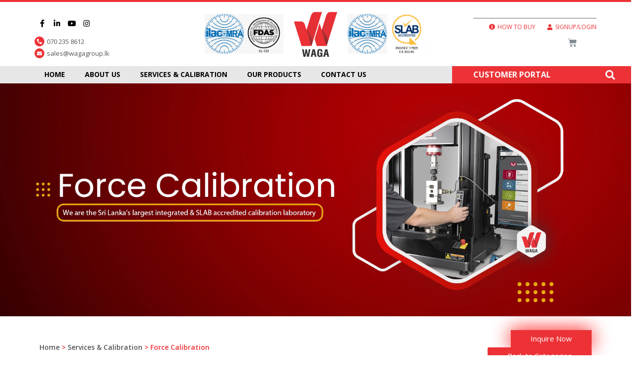

--- FILE ---
content_type: text/html; charset=UTF-8
request_url: https://wagagroup.lk/services-calibration/force-calibration-service/
body_size: 67979
content:
<!DOCTYPE html>
<html lang="en-US">
<head>
<meta charset="UTF-8">
<meta name="viewport" content="width=device-width, initial-scale=1">
<link rel="profile" href="https://gmpg.org/xfn/11">

<style id="jetpack-boost-critical-css">@media all{@charset "UTF-8";body,figure,h2,h3,h4,html,li,p,textarea,ul{border:0;font-size:100%;font-style:inherit;font-weight:inherit;margin:0;outline:0;padding:0;vertical-align:baseline}html{-webkit-text-size-adjust:100%;-ms-text-size-adjust:100%}body{margin:0}main,nav{display:block}a{background-color:transparent}a{text-decoration:none}b,strong{font-weight:700}img{border:0}svg:not(:root){overflow:hidden}figure{margin:0}button,input,select,textarea{color:inherit;font:inherit;margin:0}button{overflow:visible}button,select{text-transform:none}button{-webkit-appearance:button}input{line-height:normal}input[type=radio]{box-sizing:border-box;padding:0}input[type=search]{-webkit-appearance:textfield;box-sizing:content-box}input[type=search]::-webkit-search-cancel-button{-webkit-appearance:none}textarea{overflow:auto}table{border-collapse:collapse;border-spacing:0}td,th{padding:0}.ast-container{max-width:100%}.ast-container{margin-left:auto;margin-right:auto;padding-left:20px;padding-right:20px}h2,h3,h4{clear:both}.entry-content h2,h2{color:#808285;font-size:1.7em;line-height:1.3}.entry-content h3,h3{color:#808285;font-size:1.5em;line-height:1.4}.entry-content h4,h4{color:#808285;line-height:1.5;font-size:1.3em}html{box-sizing:border-box}*{box-sizing:inherit}body{color:#808285;background:#fff;font-style:normal}ul{margin:0 0 1.5em 3em}ul{list-style:disc}b,strong{font-weight:700}i{font-style:italic}img{height:auto;max-width:100%}.button,button,input,select,textarea{color:#808285;font-weight:400;font-size:100%;margin:0;vertical-align:baseline}button,input{line-height:normal}table,td,th{border:1px solid rgba(0,0,0,.1)}table{border-collapse:separate;border-spacing:0;border-width:1px 0 0 1px;margin:0 0 1.5em;width:100%}th{font-weight:700}td,th{padding:8px;text-align:left;border-width:0 1px 1px 0}.button,button{border:1px solid;border-color:#eaeaea;border-radius:2px;background:#e6e6e6;padding:.6em 1em .4em;color:#fff}input[type=email],input[type=search],input[type=tel],input[type=text],textarea{color:#666;border:1px solid #ccc;border-radius:2px;-webkit-appearance:none}textarea{padding-left:3px;width:100%}a{color:#4169e1}.screen-reader-text{border:0;clip:rect(1px,1px,1px,1px);height:1px;margin:-1px;overflow:hidden;padding:0;position:absolute;width:1px;word-wrap:normal!important}body{-webkit-font-smoothing:antialiased;-moz-osx-font-smoothing:grayscale}body:not(.logged-in){position:relative}#page{position:relative}a{text-decoration:none}img{vertical-align:middle}.entry-content h2,.entry-content h3,.entry-content h4{margin-bottom:20px}p{margin-bottom:1.75em}.button{border-radius:0;padding:18px 30px;border:0;box-shadow:none;text-shadow:none}.site .skip-link{background-color:#f1f1f1;box-shadow:0 0 1px 1px rgba(0,0,0,.2);color:#21759b;display:block;font-family:Montserrat,"Helvetica Neue",sans-serif;font-size:14px;font-weight:700;left:-9999em;outline:0;padding:15px 23px 14px;text-decoration:none;text-transform:none;top:-9999em}input,select{line-height:1}body,button,textarea{line-height:1.85714285714286}body{background-color:#fff}#page{display:block}#primary{width:100%}#primary{margin:4em 0}.entry-content>:last-child{margin-bottom:0}body{overflow-x:hidden}input[type=email],input[type=search],input[type=tel],input[type=text],select,textarea{color:#666;padding:.75em;height:auto;border-width:1px;border-style:solid;border-color:#eaeaea;border-radius:2px;background:#fafafa;box-shadow:none;box-sizing:border-box}textarea{width:100%}.page .entry-header{margin-bottom:1.5em}.ast-single-post .entry-header.ast-header-without-markup{margin-bottom:0}.entry-header{margin-bottom:1em;word-wrap:break-word}.entry-content{word-wrap:break-word}.entry-content p{margin-bottom:1.6em}}@media all{@charset "UTF-8";ul{box-sizing:border-box}.screen-reader-text{border:0;clip:rect(1px,1px,1px,1px);clip-path:inset(50%);height:1px;margin:-1px;overflow:hidden;padding:0;position:absolute;width:1px;word-wrap:normal!important}figure{margin:0 0 1em}}@media all{.screen-reader-text{clip:rect(1px,1px,1px,1px);word-wrap:normal!important;border:0;-webkit-clip-path:inset(50%);clip-path:inset(50%);height:1px;margin:-1px;overflow:hidden;overflow-wrap:normal!important;padding:0;position:absolute!important;width:1px}}@media all{.menu-item a img{border:none;box-shadow:none;vertical-align:middle;width:auto}.menu-item a.menu-image-hovered img.hovered-image{opacity:0}.menu-item a.menu-image-hovered.menu-image-title-before .menu-image-hover-wrapper{padding-left:10px}}@media all{.fa,.fab,.fas{-moz-osx-font-smoothing:grayscale;-webkit-font-smoothing:antialiased;display:inline-block;font-style:normal;font-variant:normal;text-rendering:auto;line-height:1}.fa-chevron-down:before{content:"\f078"}.fa-chevron-right:before{content:"\f054"}.fa-envelope:before{content:"\f0e0"}.fa-facebook-f:before{content:"\f39e"}.fa-info-circle:before{content:"\f05a"}.fa-instagram:before{content:"\f16d"}.fa-linkedin-in:before{content:"\f0e1"}.fa-search:before{content:"\f002"}.fa-spinner:before{content:"\f110"}.fa-stream:before{content:"\f550"}.fa-user:before{content:"\f007"}.fa-youtube:before{content:"\f167"}@font-face{font-family:"Font Awesome 5 Brands";font-style:normal;font-weight:400}.fab{font-family:"Font Awesome 5 Brands"}@font-face{font-family:"Font Awesome 5 Free";font-style:normal;font-weight:400}@font-face{font-family:"Font Awesome 5 Free";font-style:normal;font-weight:900}.fa,.fas{font-family:"Font Awesome 5 Free"}.fa,.fas{font-weight:900}}@media all{.woocommerce img{height:auto;max-width:100%}.woocommerce ul.products{display:grid;grid-template-columns:repeat(4,1fr);column-gap:20px}.woocommerce ul.products li.product{display:flex;flex-direction:column;width:100%;padding:0;position:relative}}@media all{@charset "UTF-8";@font-face{font-family:WooCommerce;font-weight:400;font-style:normal}.screen-reader-text{border:0;clip:rect(1px,1px,1px,1px);clip-path:inset(50%);height:1px;margin:-1px;overflow:hidden;padding:0;position:absolute;width:1px;word-wrap:normal!important}.clear{clear:both}.woocommerce h2{margin-bottom:.7em}.woocommerce div.product{margin-bottom:0;position:relative}.woocommerce ul.products{margin:0 0 1em;padding:0;list-style:none outside;clear:both}.woocommerce ul.products::after,.woocommerce ul.products::before{width:0}.woocommerce ul.products li{list-style:none outside}.woocommerce ul.products li.product .woocommerce-loop-product__title{padding:.5em 0;margin:0;font-size:1em}.woocommerce ul.products li.product a{text-decoration:none}.woocommerce ul.products li.product a img{width:100%;height:auto;display:block;margin:0 0 1em;box-shadow:none}.woocommerce ul.products li.product .button{margin-top:1em}.woocommerce a.button{font-size:100%;margin:0;line-height:1;position:relative;text-decoration:none;overflow:visible;padding:.5em .75em;font-weight:700;border-radius:3px;left:auto;color:#515151;background-color:#ebe9eb;border:0;display:inline-block;background-image:none;box-shadow:none;text-shadow:none}.woocommerce ul.products li.product{text-align:left;margin-bottom:2.5em}.woocommerce ul.products li.product a img{margin-bottom:.8em}.woocommerce ul.products li.product .woocommerce-loop-product__title{margin-bottom:.5em;padding:0;font-size:1em}.woocommerce ul.products li.product .woocommerce-loop-product__link{position:relative;display:block}.woocommerce ul.products li.product .button{margin-top:.5em;margin-bottom:.5em;white-space:normal;line-height:1.3}.pswp{z-index:999999}button.pswp__button{box-shadow:none!important;background-image:url(../../../../../../../plugins/woocommerce/assets/css/photoswipe/default-skin/default-skin.png)!important}button.pswp__button,button.pswp__button--arrow--left::before,button.pswp__button--arrow--right::before{background-color:transparent!important}button.pswp__button--arrow--left,button.pswp__button--arrow--right{background-image:none!important}.woocommerce-info{padding:1em 2em 1em 3.5em;margin:0 0 2em;position:relative;background-color:#f7f6f7;color:#515151;border-top:3px solid #a46497;list-style:none outside;width:auto;word-wrap:break-word}.woocommerce-info::after,.woocommerce-info::before{content:' ';display:table}.woocommerce-info::after{clear:both}.woocommerce-info::before{font-family:WooCommerce;content:'\e028';display:inline-block;position:absolute;top:1em;left:1.5em}.woocommerce-info{border-top-color:#1e85be}.woocommerce-info::before{color:#1e85be}.woocommerce h2{font-size:1.625rem}}@media all{@font-face{font-family:simple-line-icons;font-weight:400;font-style:normal}.sli{font-family:simple-line-icons;speak:none;font-style:normal;font-weight:400;font-variant:normal;text-transform:none;line-height:1;-webkit-font-smoothing:antialiased;-moz-osx-font-smoothing:grayscale}.sli-close:before{content:"\e082"}}@media all{#htwlquick-viewmodal{position:fixed;left:0;top:0;width:100%;height:100%;display:flex;align-items:center;justify-content:center;z-index:9999;opacity:0;visibility:hidden;background-color:transparent;overflow-y:auto}#htwlquick-viewmodal .htcloseqv{background:transparent none repeat scroll 0 0;color:#000;height:inherit;line-height:inherit;padding:0;position:absolute;right:5px;top:5px;display:none}#htwlquick-viewmodal .htwl-modal-dialog{max-width:960px;padding:35px;width:100%;position:relative;opacity:0;visibility:hidden;border-radius:10px}.htwl-modal-content{max-height:470px;overflow-y:auto;overflow-x:hidden}@media (min-width:992px) and (max-width:1200px){.elementor-section .elementor-container{padding:0 15px}.elementor-section.elementor-section-full_width .elementor-container{padding:0}}@media (min-width:768px) and (max-width:991px){.elementor-section .elementor-container{padding:0 15px}.elementor-section.elementor-section-full_width .elementor-container{padding:0}}@media (max-width:767px){.elementor-section .elementor-container{padding:0 15px}.elementor-section.elementor-section-full_width .elementor-container{padding:0}}}@media all{@font-face{font-family:eicons;font-weight:400;font-style:normal}[class^=eicon]{display:inline-block;font-family:eicons;font-size:inherit;font-weight:400;font-style:normal;font-variant:normal;line-height:1;text-rendering:auto;-webkit-font-smoothing:antialiased;-moz-osx-font-smoothing:grayscale}.eicon-menu-bar:before{content:'\e816'}.eicon-close:before{content:'\e87f'}}@media all{.dialog-close-button{position:absolute;margin-top:15px;right:15px;font-size:15px;line-height:1}.dialog-close-button:not(:hover){opacity:.4}.elementor-aspect-ratio-169 .elementor-fit-aspect-ratio{padding-bottom:56.25%}.elementor-fit-aspect-ratio{position:relative;height:0}.elementor-fit-aspect-ratio video{width:100%}.elementor-screen-only,.screen-reader-text{position:absolute;top:-10000em;width:1px;height:1px;margin:-1px;padding:0;overflow:hidden;clip:rect(0,0,0,0);border:0}.elementor-clearfix:after{content:"";display:block;clear:both;width:0;height:0}.elementor{-webkit-hyphens:manual;-ms-hyphens:manual;hyphens:manual}.elementor *,.elementor :after,.elementor :before{-webkit-box-sizing:border-box;box-sizing:border-box}.elementor a{-webkit-box-shadow:none;box-shadow:none;text-decoration:none}.elementor img{height:auto;max-width:100%;border:none;-webkit-border-radius:0;border-radius:0;-webkit-box-shadow:none;box-shadow:none}.elementor .elementor-widget:not(.elementor-widget-text-editor):not(.elementor-widget-theme-post-content) figure{margin:0}.elementor video{max-width:100%;width:100%;margin:0;line-height:1;border:none}.elementor .elementor-background-overlay{height:100%;width:100%;top:0;left:0;position:absolute}.elementor-widget-wrap .elementor-element.elementor-widget__width-auto,.elementor-widget-wrap .elementor-element.elementor-widget__width-initial{max-width:100%}@media (max-width:1024px){.elementor-widget-wrap .elementor-element.elementor-widget-tablet__width-initial{max-width:100%}}@media (max-width:767px){.elementor-widget-wrap .elementor-element.elementor-widget-mobile__width-auto,.elementor-widget-wrap .elementor-element.elementor-widget-mobile__width-initial{max-width:100%}}.elementor-align-center{text-align:center}.elementor-align-center .elementor-button{width:auto}.elementor-align-right{text-align:right}.elementor-align-right .elementor-button{width:auto}@media (max-width:1024px){.elementor-tablet-align-right{text-align:right}}@media (max-width:767px){.elementor-mobile-align-center{text-align:center}.elementor-mobile-align-center .elementor-button{width:auto}}.elementor-section{position:relative}.elementor-section .elementor-container{display:-webkit-box;display:-ms-flexbox;display:flex;margin-right:auto;margin-left:auto;position:relative}@media (max-width:1024px){.elementor-section .elementor-container{-ms-flex-wrap:wrap;flex-wrap:wrap}}.elementor-section.elementor-section-boxed>.elementor-container{max-width:1140px}.elementor-section.elementor-section-items-middle>.elementor-container{-webkit-box-align:center;-ms-flex-align:center;align-items:center}.elementor-widget-wrap{position:relative;width:100%;-ms-flex-wrap:wrap;flex-wrap:wrap;-ms-flex-line-pack:start;align-content:flex-start}.elementor:not(.elementor-bc-flex-widget) .elementor-widget-wrap{display:-webkit-box;display:-ms-flexbox;display:flex}.elementor-widget-wrap>.elementor-element{width:100%}.elementor-widget{position:relative}.elementor-widget:not(:last-child){margin-bottom:20px}.elementor-widget:not(:last-child).elementor-widget__width-auto,.elementor-widget:not(:last-child).elementor-widget__width-initial{margin-bottom:0}.elementor-column{min-height:1px}.elementor-column{position:relative;display:-webkit-box;display:-ms-flexbox;display:flex}.elementor-column-gap-default>.elementor-column>.elementor-element-populated{padding:10px}.elementor-inner-section .elementor-column-gap-no .elementor-element-populated{padding:0}@media (min-width:768px){.elementor-column.elementor-col-20{width:20%}.elementor-column.elementor-col-33{width:33.333%}.elementor-column.elementor-col-50{width:50%}.elementor-column.elementor-col-100{width:100%}}@media (min-width:768px) and (max-width:1024px){.elementor-reverse-tablet>.elementor-container>:first-child{-webkit-box-ordinal-group:11;-ms-flex-order:10;order:10}.elementor-reverse-tablet>.elementor-container>:nth-child(2){-webkit-box-ordinal-group:10;-ms-flex-order:9;order:9}}@media (max-width:767px){.elementor-reverse-mobile>.elementor-container>:first-child{-webkit-box-ordinal-group:11;-ms-flex-order:10;order:10}.elementor-reverse-mobile>.elementor-container>:nth-child(2){-webkit-box-ordinal-group:10;-ms-flex-order:9;order:9}.elementor-column{width:100%}}ul.elementor-icon-list-items.elementor-inline-items{display:-webkit-box;display:-ms-flexbox;display:flex;-ms-flex-wrap:wrap;flex-wrap:wrap}ul.elementor-icon-list-items.elementor-inline-items .elementor-inline-item{word-break:break-word}.elementor-grid{display:grid;grid-column-gap:var(--grid-column-gap);grid-row-gap:var(--grid-row-gap)}.elementor-grid .elementor-grid-item{min-width:0}.elementor-grid-0 .elementor-grid{display:inline-block;width:100%;word-spacing:var(--grid-column-gap);margin-bottom:calc(-1 * var(--grid-row-gap))}.elementor-grid-0 .elementor-grid .elementor-grid-item{display:inline-block;margin-bottom:var(--grid-row-gap);word-break:break-word}[class^=eicon]{display:inline-block;font-family:eicons;font-size:inherit;font-weight:400;font-style:normal;font-variant:normal;line-height:1;text-rendering:auto;-webkit-font-smoothing:antialiased;-moz-osx-font-smoothing:grayscale}.eicon-menu-bar:before{content:"\e816"}.eicon-close:before{content:"\e87f"}.elementor-form-fields-wrapper{display:-webkit-box;display:-ms-flexbox;display:flex;-ms-flex-wrap:wrap;flex-wrap:wrap}.elementor-form-fields-wrapper.elementor-labels-above .elementor-field-group>input{-ms-flex-preferred-size:100%;flex-basis:100%;max-width:100%}.elementor-field-group{-ms-flex-wrap:wrap;flex-wrap:wrap;-webkit-box-align:center;-ms-flex-align:center;align-items:center}.elementor-field-group .elementor-field-textual{width:100%;max-width:100%;border:1px solid #818a91;background-color:transparent;color:#373a3c;vertical-align:middle;-webkit-box-flex:1;-ms-flex-positive:1;flex-grow:1}.elementor-field-group .elementor-field-textual::-webkit-input-placeholder{color:inherit;font-family:inherit;opacity:.6}.elementor-field-group .elementor-field-textual:-ms-input-placeholder{color:inherit;font-family:inherit;opacity:.6}.elementor-field-group .elementor-field-textual:-moz-placeholder,.elementor-field-group .elementor-field-textual::-moz-placeholder{color:inherit;font-family:inherit;opacity:.6}.elementor-field-group .elementor-field-textual::-ms-input-placeholder{color:inherit;font-family:inherit;opacity:.6}.elementor-field-group .elementor-field-textual::placeholder{color:inherit;font-family:inherit;opacity:.6}.elementor-mark-required .elementor-field-label:after{content:"*";color:red;padding-left:.2em}.elementor-field-textual{line-height:1.4;font-size:15px;min-height:40px;padding:5px 14px;-webkit-border-radius:3px;border-radius:3px}.elementor-message{margin:10px 0;font-size:1em;line-height:1}.elementor-message:before{content:"\e90e";display:inline-block;font-family:eicons;font-weight:400;font-style:normal;vertical-align:middle;margin-right:5px}.elementor-message.elementor-message-danger{color:#d9534f}.elementor-message.elementor-message-danger:before{content:"\e87f"}.elementor-accordion{text-align:left}.elementor-accordion .elementor-accordion-item{border:1px solid #d4d4d4}.elementor-accordion .elementor-accordion-item+.elementor-accordion-item{border-top:none}.elementor-accordion .elementor-tab-title{margin:0;padding:15px 20px;font-weight:700;line-height:1;outline:0}.elementor-accordion .elementor-tab-title .elementor-accordion-icon{display:inline-block;width:1.5em}.elementor-accordion .elementor-tab-title .elementor-accordion-icon.elementor-accordion-icon-right{float:right;text-align:right}.elementor-accordion .elementor-tab-title .elementor-accordion-icon .elementor-accordion-icon-closed{display:block}.elementor-accordion .elementor-tab-title .elementor-accordion-icon .elementor-accordion-icon-opened{display:none}.elementor-accordion .elementor-tab-content{display:none;padding:15px 20px;border-top:1px solid #d4d4d4}@media (max-width:767px){.elementor-accordion .elementor-tab-title{padding:12px 15px}.elementor-accordion .elementor-tab-title .elementor-accordion-icon{width:1.2em}.elementor-accordion .elementor-tab-content{padding:7px 15px}}.elementor-tab-title a{color:inherit}.elementor-button{display:inline-block;line-height:1;background-color:#818a91;font-size:15px;padding:12px 24px;-webkit-border-radius:3px;border-radius:3px;color:#fff;fill:#fff;text-align:center}.elementor-button-content-wrapper{display:-webkit-box;display:-ms-flexbox;display:flex;-webkit-box-pack:center;-ms-flex-pack:center;justify-content:center}.elementor-button-icon{-webkit-box-flex:0;-ms-flex-positive:0;flex-grow:0;-webkit-box-ordinal-group:6;-ms-flex-order:5;order:5}.elementor-button-text{-webkit-box-flex:1;-ms-flex-positive:1;flex-grow:1;-webkit-box-ordinal-group:11;-ms-flex-order:10;order:10;display:inline-block}.elementor-button.elementor-size-md{font-size:16px;padding:15px 30px;-webkit-border-radius:4px;border-radius:4px}.elementor-button span{text-decoration:inherit}.elementor-menu-cart__toggle .elementor-button-icon{-webkit-box-ordinal-group:16;-ms-flex-order:15;order:15}.elementor-widget-divider{--divider-border-style:none;--divider-border-width:1px;--divider-color:#2c2c2c}.elementor-widget-divider .elementor-divider{display:-webkit-box;display:-ms-flexbox;display:flex}.elementor-widget-divider .elementor-divider-separator{display:-webkit-box;display:-ms-flexbox;display:flex;margin:0;direction:ltr}.elementor-widget-divider:not(.elementor-widget-divider--view-line_text):not(.elementor-widget-divider--view-line_icon) .elementor-divider-separator{border-top:var(--divider-border-width) var(--divider-border-style) var(--divider-color)}.elementor-heading-title{padding:0;margin:0;line-height:1}.elementor-widget-heading .elementor-heading-title[class*=elementor-size-]>a{color:inherit;font-size:inherit;line-height:inherit}.elementor-icon{display:inline-block;line-height:1;color:#818a91;font-size:50px;text-align:center}.elementor-icon i,.elementor-icon svg{width:1em;height:1em;position:relative;display:block}.elementor-icon i:before,.elementor-icon svg:before{position:absolute;left:50%;-webkit-transform:translateX(-50%);-ms-transform:translateX(-50%);transform:translateX(-50%)}.elementor-view-stacked .elementor-icon{padding:.5em;background-color:#818a91;color:#fff;fill:#fff}.elementor-shape-circle .elementor-icon{-webkit-border-radius:50%;border-radius:50%}@media (min-width:768px){.elementor-widget-icon-box.elementor-position-left .elementor-icon-box-wrapper{display:-webkit-box;display:-ms-flexbox;display:flex}.elementor-widget-icon-box.elementor-position-left .elementor-icon-box-icon{display:-webkit-inline-box;display:-ms-inline-flexbox;display:inline-flex;-webkit-box-flex:0;-ms-flex:0 0 auto;flex:0 0 auto}.elementor-widget-icon-box.elementor-position-left .elementor-icon-box-wrapper{text-align:left;-webkit-box-orient:horizontal;-webkit-box-direction:normal;-ms-flex-direction:row;flex-direction:row}.elementor-widget-icon-box.elementor-vertical-align-top .elementor-icon-box-wrapper{-webkit-box-align:start;-ms-flex-align:start;align-items:flex-start}.elementor-widget-icon-box.elementor-vertical-align-middle .elementor-icon-box-wrapper{-webkit-box-align:center;-ms-flex-align:center;align-items:center}}@media (max-width:767px){.elementor-widget-icon-box .elementor-icon-box-icon{margin-left:auto!important;margin-right:auto!important;margin-bottom:15px}}.elementor-widget-icon-box .elementor-icon-box-wrapper{text-align:center}.elementor-widget-icon-box .elementor-icon-box-content{-webkit-box-flex:1;-ms-flex-positive:1;flex-grow:1}.elementor-widget-icon-box .elementor-icon-box-description{margin:0}.elementor-widget.elementor-icon-list--layout-inline .elementor-widget-container{overflow:hidden}.elementor-widget .elementor-icon-list-items.elementor-inline-items{margin-right:-8px;margin-left:-8px}.elementor-widget .elementor-icon-list-items.elementor-inline-items .elementor-icon-list-item{margin-right:8px;margin-left:8px}.elementor-widget .elementor-icon-list-items.elementor-inline-items .elementor-icon-list-item:after{width:auto;left:auto;right:auto;position:relative;height:100%;top:50%;-webkit-transform:translateY(-50%);-ms-transform:translateY(-50%);transform:translateY(-50%);border-top:0;border-bottom:0;border-right:0;border-left-width:1px;border-style:solid;right:-8px}.elementor-widget .elementor-icon-list-items{list-style-type:none;margin:0;padding:0}.elementor-widget .elementor-icon-list-item{margin:0;padding:0;position:relative}.elementor-widget .elementor-icon-list-item:after{position:absolute;bottom:0;width:100%}.elementor-widget .elementor-icon-list-item,.elementor-widget .elementor-icon-list-item a{display:-webkit-box;display:-ms-flexbox;display:flex;-webkit-box-align:start;-ms-flex-align:start;align-items:flex-start}.elementor-widget .elementor-icon-list-icon+.elementor-icon-list-text{-ms-flex-item-align:center;align-self:center;padding-left:5px}.elementor-widget .elementor-icon-list-icon{-ms-flex-negative:0;flex-shrink:0}.elementor-widget .elementor-icon-list-icon i{width:1.25em}.elementor-widget.elementor-list-item-link-full_width a{width:100%}.elementor-widget.elementor-align-right .elementor-icon-list-item,.elementor-widget.elementor-align-right .elementor-icon-list-item a{-webkit-box-pack:end;-ms-flex-pack:end;justify-content:flex-end;text-align:right}.elementor-widget.elementor-align-right .elementor-icon-list-items{-webkit-box-pack:end;-ms-flex-pack:end;justify-content:flex-end}.elementor-widget:not(.elementor-align-left) .elementor-icon-list-item:after{right:0}@media (max-width:1024px){.elementor-widget.elementor-tablet-align-right .elementor-icon-list-items{-webkit-box-pack:end;-ms-flex-pack:end;justify-content:flex-end}.elementor-widget.elementor-tablet-align-right .elementor-icon-list-item,.elementor-widget.elementor-tablet-align-right .elementor-icon-list-item a{-webkit-box-pack:end;-ms-flex-pack:end;justify-content:flex-end;text-align:right}.elementor-widget:not(.elementor-tablet-align-left) .elementor-icon-list-item:after{right:0}}@media (max-width:767px){.elementor-widget:not(.elementor-mobile-align-right) .elementor-icon-list-item:after{left:0}.elementor-widget:not(.elementor-mobile-align-left) .elementor-icon-list-item:after{right:0}}.elementor-widget-image{text-align:center}.elementor-widget-image a{display:inline-block}.elementor-widget-image img{vertical-align:middle;display:inline-block}.elementor-widget-image-box .elementor-image-box-content{width:100%}@media (min-width:768px){.elementor-widget-image-box.elementor-position-left .elementor-image-box-wrapper,.elementor-widget-image-box.elementor-position-right .elementor-image-box-wrapper{display:-webkit-box;display:-ms-flexbox;display:flex}.elementor-widget-image-box.elementor-position-right .elementor-image-box-wrapper{text-align:right;-webkit-box-orient:horizontal;-webkit-box-direction:reverse;-ms-flex-direction:row-reverse;flex-direction:row-reverse}.elementor-widget-image-box.elementor-position-left .elementor-image-box-wrapper{text-align:left;-webkit-box-orient:horizontal;-webkit-box-direction:normal;-ms-flex-direction:row;flex-direction:row}.elementor-widget-image-box.elementor-vertical-align-top .elementor-image-box-wrapper{-webkit-box-align:start;-ms-flex-align:start;align-items:flex-start}}@media (max-width:767px){.elementor-widget-image-box .elementor-image-box-img{margin-left:auto!important;margin-right:auto!important;margin-bottom:15px}}.elementor-widget-image-box .elementor-image-box-img{display:inline-block}.elementor-widget-image-box .elementor-image-box-wrapper{text-align:center}.elementor-widget-image-box .elementor-image-box-description{margin:0}.elementor-widget-social-icons.elementor-grid-0 .elementor-widget-container{line-height:1;font-size:0}.elementor-widget-social-icons .elementor-grid{grid-column-gap:var(--grid-column-gap,5px);grid-row-gap:var(--grid-row-gap,5px);grid-template-columns:var(--grid-template-columns);-webkit-box-pack:var(--justify-content,center);-ms-flex-pack:var(--justify-content,center);justify-content:var(--justify-content,center);justify-items:var(--justify-content,center)}.elementor-icon.elementor-social-icon{font-size:var(--icon-size,25px);line-height:var(--icon-size,25px);width:calc(var(--icon-size,25px) + (2 * var(--icon-padding,.5em)));height:calc(var(--icon-size,25px) + (2 * var(--icon-padding,.5em)))}.elementor-social-icon{display:-webkit-inline-box;display:-ms-inline-flexbox;display:inline-flex;background-color:#818a91;-webkit-box-align:center;-ms-flex-align:center;align-items:center;-webkit-box-pack:center;-ms-flex-pack:center;justify-content:center;text-align:center}.elementor-social-icon i{color:#fff}.elementor-social-icon:last-child{margin:0}.elementor-social-icon-facebook-f{background-color:#3b5998}.elementor-social-icon-instagram{background-color:#262626}.elementor-social-icon-linkedin-in{background-color:#0077b5}.elementor-social-icon-youtube{background-color:#cd201f}.elementor-shape-rounded .elementor-icon.elementor-social-icon{-webkit-border-radius:10%;border-radius:10%}.elementor-widget-video .elementor-widget-container{overflow:hidden;-webkit-transform:translateZ(0);transform:translateZ(0)}.elementor-widget-video .e-hosted-video .elementor-video{-o-object-fit:cover;object-fit:cover}.elementor .elementor-element ul.elementor-icon-list-items{padding:0}@media (max-width:767px){.elementor .elementor-hidden-phone{display:none}}@media (min-width:768px) and (max-width:1024px){.elementor .elementor-hidden-tablet{display:none}}@media (min-width:1025px){.elementor .elementor-hidden-desktop{display:none}}}@media all{.elementor-kit-10{--e-global-color-primary:#EC3236;--e-global-color-secondary:#707070;--e-global-color-text:#545454;--e-global-color-accent:#EC3236;--e-global-color-59ff5e5:#FFFFFF;--e-global-color-be5fe71:#000000;--e-global-typography-primary-font-family:"Open Sans";--e-global-typography-primary-font-weight:600;--e-global-typography-text-font-family:"Open Sans";--e-global-typography-text-font-weight:400;--e-global-typography-accent-font-family:"Open Sans";--e-global-typography-accent-font-weight:500}.elementor-section.elementor-section-boxed>.elementor-container{max-width:1140px}.elementor-widget:not(:last-child){margin-bottom:20px}@media (max-width:1024px){.elementor-section.elementor-section-boxed>.elementor-container{max-width:1024px}}@media (max-width:767px){.elementor-section.elementor-section-boxed>.elementor-container{max-width:767px}}}@media all{@charset "UTF-8";.elementor-button .elementor-form-spinner{-webkit-box-ordinal-group:4;-ms-flex-order:3;order:3}@media (min-width:1025px){.elementor-element.elementor-products-grid .woocommerce.columns-4 ul.products,.elementor-element.elementor-products-grid ul.products.columns-4{grid-template-columns:repeat(4,1fr)}}@media (max-width:1024px){.elementor-element.elementor-products-grid ul.products{grid-template-columns:repeat(3,1fr)}}@media (max-width:767px){.elementor-element.elementor-products-grid ul.products{grid-template-columns:repeat(2,1fr)}}@media (min-width:1025px){.elementor-element.elementor-products-grid.elementor-products-columns-4 ul.products{grid-template-columns:repeat(4,1fr)}}@media (max-width:1024px){.elementor-element.elementor-products-grid.elementor-products-columns-tablet-2 ul.products{grid-template-columns:repeat(2,1fr)}}@media (max-width:767px){.elementor-element.elementor-products-grid.elementor-products-columns-mobile-1 ul.products{grid-template-columns:repeat(1,1fr)}}.elementor-element.elementor-products-grid ul.products{display:grid;margin:0;grid-column-gap:20px;grid-row-gap:40px}.elementor-element.elementor-products-grid ul.products:after,.elementor-element.elementor-products-grid ul.products:before{content:none;display:none}.elementor-element.elementor-products-grid ul.products li.product{width:auto;padding:0;margin:0;float:none}.elementor-element.elementor-products-grid ul.products li.product a.woocommerce-loop-product__link{display:block;position:relative}.elementor-widget-woocommerce-menu-cart:not(.elementor-menu-cart--show-subtotal-yes) .elementor-menu-cart__toggle .elementor-button-text{display:none}.elementor-widget-woocommerce-menu-cart.toggle-icon--cart-solid .elementor-menu-cart__toggle .elementor-button-icon i:before{content:"\e8eb"}.elementor-menu-cart__toggle .elementor-button{background:0 0;border-radius:0;color:#818a91;border:1px solid;border-color:inherit;display:-webkit-inline-box;display:-ms-inline-flexbox;display:inline-flex;-webkit-box-align:center;-ms-flex-align:center;align-items:center}.elementor-menu-cart__toggle .elementor-button-text{margin-right:.3em}.elementor-menu-cart__toggle .elementor-button-icon{position:relative}.elementor-menu-cart--items-indicator-bubble .elementor-menu-cart__toggle .elementor-button-icon[data-counter]:before{content:attr(data-counter);display:block;position:absolute;min-width:1.6em;height:1.6em;line-height:1.5em;top:-.7em;right:-.7em;border-radius:100%;color:#fff;background-color:#d9534f;text-align:center;font-size:10px}.elementor-menu-cart--empty-indicator-hide .elementor-menu-cart__toggle .elementor-button-icon[data-counter="0"]:before{content:none}.elementor-menu-cart__container{-webkit-transform:scale(1);-ms-transform:scale(1);transform:scale(1);overflow:hidden;position:fixed;z-index:9998;top:0;left:0;width:100vw;height:100vh;background-color:rgba(0,0,0,.25)}.elementor-menu-cart__container .elementor-menu-cart__main{position:fixed;top:0;width:350px;max-width:100%;right:0;bottom:0;padding:0 30px;background-color:#fff;-webkit-box-shadow:0 0 20px rgba(0,0,0,.2);box-shadow:0 0 20px rgba(0,0,0,.2);-webkit-transform:translateX(0);-ms-transform:translateX(0);transform:translateX(0)}.elementor-menu-cart__container:not(.elementor-menu-cart--shown){background-color:transparent;-webkit-transform:scale(0);-ms-transform:scale(0);transform:scale(0)}.elementor-menu-cart__container:not(.elementor-menu-cart--shown) .elementor-menu-cart__main{overflow:hidden;opacity:0;-webkit-transform:translateX(100%);-ms-transform:translateX(100%);transform:translateX(100%)}.elementor-menu-cart__main{display:-webkit-box;display:-ms-flexbox;display:flex;-webkit-box-orient:vertical;-webkit-box-direction:normal;-ms-flex-direction:column;flex-direction:column;-webkit-box-align:stretch;-ms-flex-align:stretch;align-items:stretch;font-size:14px}.elementor-menu-cart__close-button{width:25px;height:25px;position:relative;margin:20px 0;-ms-flex-item-align:end;align-self:flex-end}.elementor-menu-cart__close-button:after,.elementor-menu-cart__close-button:before{content:"";position:absolute;height:3px;width:100%;top:50%;left:0;margin-top:-1px;background:#818a91;border-radius:1px}.elementor-menu-cart__close-button:before{-webkit-transform:rotate(45deg);-ms-transform:rotate(45deg);transform:rotate(45deg)}.elementor-menu-cart__close-button:after{-webkit-transform:rotate(-45deg);-ms-transform:rotate(-45deg);transform:rotate(-45deg)}.elementor-testimonial__image img{border-radius:999px;-webkit-box-sizing:content-box;box-sizing:content-box;-o-object-fit:cover;object-fit:cover}.elementor-widget-testimonial-carousel .elementor-testimonial__image img{width:50px;height:50px}.elementor-nav-menu--main .elementor-nav-menu a{padding:13px 20px}.elementor-nav-menu--layout-horizontal{display:-webkit-box;display:-ms-flexbox;display:flex}.elementor-nav-menu--layout-horizontal .elementor-nav-menu{display:-webkit-box;display:-ms-flexbox;display:flex;-ms-flex-wrap:wrap;flex-wrap:wrap}.elementor-nav-menu--layout-horizontal .elementor-nav-menu a{white-space:nowrap}.elementor-nav-menu__align-right .elementor-nav-menu{margin-left:auto;-webkit-box-pack:end;-ms-flex-pack:end;justify-content:flex-end}.elementor-nav-menu__align-center .elementor-nav-menu{margin-left:auto;margin-right:auto;-webkit-box-pack:center;-ms-flex-pack:center;justify-content:center}.elementor-nav-menu__align-center .elementor-nav-menu--layout-vertical>ul>li>a{-webkit-box-pack:center;-ms-flex-pack:center;justify-content:center}.elementor-widget-nav-menu:not(.elementor-nav-menu--toggle) .elementor-menu-toggle{display:none}.elementor-widget-nav-menu .elementor-widget-container{display:-webkit-box;display:-ms-flexbox;display:flex;-webkit-box-orient:vertical;-webkit-box-direction:normal;-ms-flex-direction:column;flex-direction:column}.elementor-nav-menu{position:relative;z-index:2}.elementor-nav-menu:after{content:"\00a0";display:block;height:0;font:0/0 serif;clear:both;visibility:hidden;overflow:hidden}.elementor-nav-menu,.elementor-nav-menu li{display:block;list-style:none;margin:0;padding:0;line-height:normal}.elementor-nav-menu a,.elementor-nav-menu li{position:relative}.elementor-nav-menu li{border-width:0}.elementor-nav-menu a{display:-webkit-box;display:-ms-flexbox;display:flex;-webkit-box-align:center;-ms-flex-align:center;align-items:center}.elementor-nav-menu a{padding:10px 20px;line-height:20px}.elementor-menu-toggle{display:-webkit-box;display:-ms-flexbox;display:flex;-webkit-box-align:center;-ms-flex-align:center;align-items:center;-webkit-box-pack:center;-ms-flex-pack:center;justify-content:center;font-size:22px;padding:.25em;border:0 solid;border-radius:3px;background-color:rgba(0,0,0,.05);color:#494c4f}.elementor-nav-menu--dropdown{background-color:#fff;font-size:13px}.elementor-nav-menu--dropdown-none .elementor-menu-toggle,.elementor-nav-menu--dropdown-none .elementor-nav-menu--dropdown{display:none}.elementor-nav-menu--dropdown.elementor-nav-menu__container{margin-top:10px;-webkit-transform-origin:top;-ms-transform-origin:top;transform-origin:top;overflow:auto}.elementor-nav-menu--dropdown a{color:#494c4f;-webkit-box-pack:justify;-ms-flex-pack:justify;justify-content:space-between}.elementor-nav-menu__text-align-center .elementor-nav-menu--dropdown .elementor-nav-menu a{-webkit-box-pack:center;-ms-flex-pack:center;justify-content:center}.elementor-nav-menu--toggle .elementor-menu-toggle:not(.elementor-active)+.elementor-nav-menu__container{-webkit-transform:scaleY(0);-ms-transform:scaleY(0);transform:scaleY(0);max-height:0}.elementor-nav-menu--stretch .elementor-nav-menu__container.elementor-nav-menu--dropdown{position:absolute;z-index:9997}@media (min-width:1025px){.elementor-nav-menu--dropdown-tablet .elementor-menu-toggle,.elementor-nav-menu--dropdown-tablet .elementor-nav-menu--dropdown{display:none}}@media (max-width:1024px){.elementor-nav-menu--dropdown-tablet .elementor-nav-menu--main{display:none}}.elementor-location-header:before{content:"";display:table;clear:both}.elementor-search-form{display:block}.elementor-search-form input[type=search]{margin:0;border:0;padding:0;display:inline-block;vertical-align:middle;white-space:normal;background:0 0;line-height:1;min-width:0;font-size:15px;-webkit-appearance:none;-moz-appearance:none}.elementor-search-form__container{display:-webkit-box;display:-ms-flexbox;display:flex;overflow:hidden;border:0 solid transparent;min-height:50px}.elementor-search-form__container:not(.elementor-search-form--full-screen){background:#eceeef}.elementor-search-form__input{-ms-flex-preferred-size:100%;flex-basis:100%;color:#55595c}.elementor-search-form__input::-webkit-input-placeholder{color:inherit;font-family:inherit;opacity:.6}.elementor-search-form__input:-ms-input-placeholder{color:inherit;font-family:inherit;opacity:.6}.elementor-search-form__input:-moz-placeholder,.elementor-search-form__input::-moz-placeholder{color:inherit;font-family:inherit;opacity:.6}.elementor-search-form__input::-ms-input-placeholder{color:inherit;font-family:inherit;opacity:.6}.elementor-search-form__input::placeholder{color:inherit;font-family:inherit;opacity:.6}.elementor-search-form--skin-full_screen .elementor-search-form input[type=search].elementor-search-form__input{font-size:50px;text-align:center;border:solid #fff;border-width:0 0 1px;line-height:1.5;color:#fff}.elementor-search-form--skin-full_screen .elementor-search-form__toggle{display:inline-block;vertical-align:middle;color:#494c4f}.elementor-search-form--skin-full_screen .elementor-search-form__toggle i{position:relative;display:block;border:0 solid;width:33px;height:33px;background-color:rgba(0,0,0,.05);border-radius:3px}.elementor-search-form--skin-full_screen .elementor-search-form__toggle i:before{position:absolute;left:50%;top:50%;-webkit-transform:translate(-50%,-50%);-ms-transform:translate(-50%,-50%);transform:translate(-50%,-50%);font-size:.55em}.elementor-search-form--skin-full_screen .elementor-search-form__container{-webkit-box-align:center;-ms-flex-align:center;align-items:center;position:fixed;z-index:9998;top:0;left:0;right:0;bottom:0;height:100vh;padding:0 15%;background-color:rgba(0,0,0,.8)}.elementor-search-form--skin-full_screen .elementor-search-form__container:not(.elementor-search-form--full-screen){overflow:hidden;opacity:0;-webkit-transform:scale(0);-ms-transform:scale(0);transform:scale(0)}.elementor-search-form--skin-full_screen .elementor-search-form__container:not(.elementor-search-form--full-screen) .dialog-lightbox-close-button{display:none}.elementor-icon-list-items .elementor-icon-list-item .elementor-icon-list-text{display:inline-block}[data-elementor-type=popup]:not(.elementor-edit-area){display:none}}@media all{.ob-is-breaking-bad.elementor-inner-section>.elementor-container,.ob-is-breaking-bad.elementor-top-section>.elementor-container{flex-wrap:wrap}.elementor-image-box-wrapper .elementor-image-box-img{line-height:0}.elementor-widget-icon{line-height:0}.elementor-column.ob-is-pseudo .elementor-element-populated:after,.elementor-column.ob-is-pseudo .elementor-element-populated:before{content:'';position:absolute}}@media all{.elementor-widget-heading .elementor-heading-title{color:var(--e-global-color-primary);font-family:var(--e-global-typography-primary-font-family),Sans-serif;font-weight:var(--e-global-typography-primary-font-weight)}.elementor-widget-heading ::placeholder{font-family:var(--e-global-typography-primary-font-family),Sans-serif;font-weight:var(--e-global-typography-primary-font-weight);color:var(--e-global-color-primary)}.elementor-widget-image ::placeholder{font-family:var(--e-global-typography-primary-font-family),Sans-serif;font-weight:var(--e-global-typography-primary-font-weight);color:var(--e-global-color-primary)}.elementor-widget-text-editor{color:var(--e-global-color-text);font-family:var(--e-global-typography-text-font-family),Sans-serif;font-weight:var(--e-global-typography-text-font-weight)}.elementor-widget-text-editor ::placeholder{font-family:var(--e-global-typography-primary-font-family),Sans-serif;font-weight:var(--e-global-typography-primary-font-weight);color:var(--e-global-color-primary)}.elementor-widget-video ::placeholder{font-family:var(--e-global-typography-primary-font-family),Sans-serif;font-weight:var(--e-global-typography-primary-font-weight);color:var(--e-global-color-primary)}.elementor-widget-button .elementor-button{font-family:var(--e-global-typography-accent-font-family),Sans-serif;font-weight:var(--e-global-typography-accent-font-weight);background-color:var(--e-global-color-accent)}.elementor-widget-button ::placeholder{font-family:var(--e-global-typography-primary-font-family),Sans-serif;font-weight:var(--e-global-typography-primary-font-weight);color:var(--e-global-color-primary)}.elementor-widget-divider{--divider-color:var(--e-global-color-secondary)}.elementor-widget-divider ::placeholder{font-family:var(--e-global-typography-primary-font-family),Sans-serif;font-weight:var(--e-global-typography-primary-font-weight);color:var(--e-global-color-primary)}.elementor-widget-spacer ::placeholder{font-family:var(--e-global-typography-primary-font-family),Sans-serif;font-weight:var(--e-global-typography-primary-font-weight);color:var(--e-global-color-primary)}.elementor-widget-image-box .elementor-image-box-title{color:var(--e-global-color-primary);font-family:var(--e-global-typography-primary-font-family),Sans-serif;font-weight:var(--e-global-typography-primary-font-weight)}.elementor-widget-image-box .elementor-image-box-description{color:var(--e-global-color-text);font-family:var(--e-global-typography-text-font-family),Sans-serif;font-weight:var(--e-global-typography-text-font-weight)}.elementor-widget-image-box ::placeholder{font-family:var(--e-global-typography-primary-font-family),Sans-serif;font-weight:var(--e-global-typography-primary-font-weight);color:var(--e-global-color-primary)}.elementor-widget-icon.elementor-view-default .elementor-icon{color:var(--e-global-color-primary);border-color:var(--e-global-color-primary)}.elementor-widget-icon ::placeholder{font-family:var(--e-global-typography-primary-font-family),Sans-serif;font-weight:var(--e-global-typography-primary-font-weight);color:var(--e-global-color-primary)}.elementor-widget-icon-box.elementor-view-stacked .elementor-icon{background-color:var(--e-global-color-primary)}.elementor-widget-icon-box.elementor-view-default .elementor-icon{fill:var(--e-global-color-primary);color:var(--e-global-color-primary);border-color:var(--e-global-color-primary)}.elementor-widget-icon-box .elementor-icon-box-title{color:var(--e-global-color-primary)}.elementor-widget-icon-box .elementor-icon-box-title{font-family:var(--e-global-typography-primary-font-family),Sans-serif;font-weight:var(--e-global-typography-primary-font-weight)}.elementor-widget-icon-box .elementor-icon-box-description{color:var(--e-global-color-text);font-family:var(--e-global-typography-text-font-family),Sans-serif;font-weight:var(--e-global-typography-text-font-weight)}.elementor-widget-icon-box ::placeholder{font-family:var(--e-global-typography-primary-font-family),Sans-serif;font-weight:var(--e-global-typography-primary-font-weight);color:var(--e-global-color-primary)}.elementor-widget-icon-list .elementor-icon-list-item:not(:last-child):after{border-color:var(--e-global-color-text)}.elementor-widget-icon-list .elementor-icon-list-icon i{color:var(--e-global-color-primary)}.elementor-widget-icon-list .elementor-icon-list-text{color:var(--e-global-color-secondary)}.elementor-widget-icon-list .elementor-icon-list-item,.elementor-widget-icon-list .elementor-icon-list-item a{font-family:var(--e-global-typography-text-font-family),Sans-serif;font-weight:var(--e-global-typography-text-font-weight)}.elementor-widget-icon-list ::placeholder{font-family:var(--e-global-typography-primary-font-family),Sans-serif;font-weight:var(--e-global-typography-primary-font-weight);color:var(--e-global-color-primary)}.elementor-widget-accordion .elementor-accordion-icon,.elementor-widget-accordion .elementor-accordion-title{color:var(--e-global-color-primary)}.elementor-widget-accordion .elementor-accordion-title{font-family:var(--e-global-typography-primary-font-family),Sans-serif;font-weight:var(--e-global-typography-primary-font-weight)}.elementor-widget-accordion .elementor-tab-content{color:var(--e-global-color-text);font-family:var(--e-global-typography-text-font-family),Sans-serif;font-weight:var(--e-global-typography-text-font-weight)}.elementor-widget-accordion ::placeholder{font-family:var(--e-global-typography-primary-font-family),Sans-serif;font-weight:var(--e-global-typography-primary-font-weight);color:var(--e-global-color-primary)}.elementor-widget-social-icons ::placeholder{font-family:var(--e-global-typography-primary-font-family),Sans-serif;font-weight:var(--e-global-typography-primary-font-weight);color:var(--e-global-color-primary)}.elementor-widget-shortcode ::placeholder{font-family:var(--e-global-typography-primary-font-family),Sans-serif;font-weight:var(--e-global-typography-primary-font-weight);color:var(--e-global-color-primary)}.elementor-widget-pafe-form-builder-field .elementor-field-group>label{color:var(--e-global-color-text)}.elementor-widget-pafe-form-builder-field .elementor-field-group>label{font-family:var(--e-global-typography-text-font-family),Sans-serif;font-weight:var(--e-global-typography-text-font-weight)}.elementor-widget-pafe-form-builder-field .elementor-field-group .elementor-field{color:var(--e-global-color-text)}.elementor-widget-pafe-form-builder-field .elementor-field-group .elementor-field{font-family:var(--e-global-typography-text-font-family),Sans-serif;font-weight:var(--e-global-typography-text-font-weight)}.elementor-widget-pafe-form-builder-field ::placeholder{font-family:var(--e-global-typography-primary-font-family),Sans-serif;font-weight:var(--e-global-typography-primary-font-weight);color:var(--e-global-color-primary)}.elementor-widget-pafe-form-builder-submit .elementor-button{font-family:var(--e-global-typography-accent-font-family),Sans-serif;font-weight:var(--e-global-typography-accent-font-weight);background-color:var(--e-global-color-accent)}.elementor-widget-pafe-form-builder-submit .elementor-message{font-family:var(--e-global-typography-text-font-family),Sans-serif;font-weight:var(--e-global-typography-text-font-weight)}.elementor-widget-pafe-form-builder-submit ::placeholder{font-family:var(--e-global-typography-primary-font-family),Sans-serif;font-weight:var(--e-global-typography-primary-font-weight);color:var(--e-global-color-primary)}.elementor-widget-pafe-advanced-search .pafe-advanced-search__input-typo{font-family:var(--e-global-typography-accent-font-family),Sans-serif;font-weight:var(--e-global-typography-accent-font-weight)}.elementor-widget-pafe-advanced-search .pafe-advanced-search_form-input{background-color:var(--e-global-color-primary);border-color:var(--e-global-color-primary)}.elementor-widget-pafe-advanced-search .pafe-advanced-search_form-input-field{color:var(--e-global-color-primary)}.elementor-widget-pafe-advanced-search .pafe-advanced-search_form-input-field::placeholder{color:var(--e-global-color-primary)}.elementor-widget-pafe-advanced-search .pafe-advanced-search_form-input-wrapper{border-color:var(--e-global-color-primary)}.elementor-widget-pafe-advanced-search .pafe-advanced-search__submit{font-family:var(--e-global-typography-accent-font-family),Sans-serif;font-weight:var(--e-global-typography-accent-font-weight);background-color:var(--e-global-color-primary);color:var(--e-global-color-primary);border-color:var(--e-global-color-primary)}.elementor-widget-pafe-advanced-search ::placeholder{font-family:var(--e-global-typography-primary-font-family),Sans-serif;font-weight:var(--e-global-typography-primary-font-weight);color:var(--e-global-color-primary)}.elementor-widget-theme-site-logo ::placeholder{font-family:var(--e-global-typography-primary-font-family),Sans-serif;font-weight:var(--e-global-typography-primary-font-weight);color:var(--e-global-color-primary)}.elementor-widget-form .elementor-field-group>label{color:var(--e-global-color-text)}.elementor-widget-form .elementor-field-group>label{font-family:var(--e-global-typography-text-font-family),Sans-serif;font-weight:var(--e-global-typography-text-font-weight)}.elementor-widget-form .elementor-field-group .elementor-field{color:var(--e-global-color-text)}.elementor-widget-form .elementor-field-group .elementor-field{font-family:var(--e-global-typography-text-font-family),Sans-serif;font-weight:var(--e-global-typography-text-font-weight)}.elementor-widget-form ::placeholder{font-family:var(--e-global-typography-primary-font-family),Sans-serif;font-weight:var(--e-global-typography-primary-font-weight);color:var(--e-global-color-primary)}.elementor-widget-nav-menu ::placeholder{font-family:var(--e-global-typography-primary-font-family),Sans-serif;font-weight:var(--e-global-typography-primary-font-weight);color:var(--e-global-color-primary)}.elementor-widget-search-form input[type=search].elementor-search-form__input{font-family:var(--e-global-typography-text-font-family),Sans-serif;font-weight:var(--e-global-typography-text-font-weight)}.elementor-widget-search-form .elementor-search-form__input,.elementor-widget-search-form.elementor-search-form--skin-full_screen input[type=search].elementor-search-form__input{color:var(--e-global-color-text)}.elementor-widget-search-form ::placeholder{font-family:var(--e-global-typography-primary-font-family),Sans-serif;font-weight:var(--e-global-typography-primary-font-weight);color:var(--e-global-color-primary)}.elementor-widget-woocommerce-products.elementor-wc-products ul.products li.product .woocommerce-loop-product__title{color:var(--e-global-color-primary)}.elementor-widget-woocommerce-products.elementor-wc-products ul.products li.product .woocommerce-loop-product__title{font-family:var(--e-global-typography-primary-font-family),Sans-serif;font-weight:var(--e-global-typography-primary-font-weight)}.elementor-widget-woocommerce-products.elementor-wc-products ul.products li.product .button{font-family:var(--e-global-typography-accent-font-family),Sans-serif;font-weight:var(--e-global-typography-accent-font-weight)}.elementor-widget-woocommerce-products ::placeholder{font-family:var(--e-global-typography-primary-font-family),Sans-serif;font-weight:var(--e-global-typography-primary-font-weight);color:var(--e-global-color-primary)}.elementor-widget-woocommerce-menu-cart .elementor-menu-cart__toggle .elementor-button{font-family:var(--e-global-typography-primary-font-family),Sans-serif;font-weight:var(--e-global-typography-primary-font-weight)}.elementor-widget-woocommerce-menu-cart ::placeholder{font-family:var(--e-global-typography-primary-font-family),Sans-serif;font-weight:var(--e-global-typography-primary-font-weight);color:var(--e-global-color-primary)}.elementor-widget-template ::placeholder{font-family:var(--e-global-typography-primary-font-family),Sans-serif;font-weight:var(--e-global-typography-primary-font-weight);color:var(--e-global-color-primary)}}@media all{.elementor-14718 .elementor-element.elementor-element-2797a93>.elementor-container{min-height:270px}.elementor-14718 .elementor-element.elementor-element-2797a93.ob-is-breaking-bad>.elementor-container{justify-content:center!important;flex-direction:row}.elementor-14718 .elementor-element.elementor-element-2797a93:not(.elementor-motion-effects-element-type-background){background-image:url("https://wagagroup.lk/wp-content/uploads/2021/05/norton-shake.jpg");background-position:center center;background-repeat:no-repeat;background-size:cover}.elementor-14718 .elementor-element.elementor-element-2797a93>.elementor-background-overlay{background-color:var(--e-global-color-be5fe71);opacity:.2}.elementor-14718 .elementor-element.elementor-element-2797a93{margin-top:0;margin-bottom:0;padding:40px 0 0 0}.elementor-14718 .elementor-element.elementor-element-a95e2dc>.elementor-widget-wrap>.elementor-widget:not(.elementor-widget__width-auto):not(.elementor-widget__width-initial):not(:last-child):not(.elementor-absolute){margin-bottom:10px}.elementor-14718 .elementor-element.elementor-element-a95e2dc.elementor-column{width:35%;align-self:inherit}.elementor-14718 .elementor-element.elementor-element-a95e2dc:not(.elementor-motion-effects-element-type-background)>.elementor-widget-wrap{background-color:#ec3236BF}.elementor-14718 .elementor-element.elementor-element-a95e2dc>.elementor-element-populated{padding:30px 0 30px 0}.elementor-14718 .elementor-element.elementor-element-f11b863{text-align:center;display:block}.elementor-14718 .elementor-element.elementor-element-f11b863 .elementor-heading-title{color:var(--e-global-color-59ff5e5);font-family:"Open Sans",Sans-serif;font-size:45px;font-weight:700;line-height:45px}.elementor-14718 .elementor-element.elementor-element-f11b863 .elementor-widget-container{mix-blend-mode:inherit}.elementor-14718 .elementor-element.elementor-element-ba71646{--divider-border-style:solid;--divider-color:var(--e-global-color-59ff5e5);--divider-border-width:2.5px;display:block}.elementor-14718 .elementor-element.elementor-element-ba71646 .elementor-divider-separator{width:50%;margin:0 auto;margin-center:0}.elementor-14718 .elementor-element.elementor-element-ba71646 .elementor-divider{text-align:center;padding-top:2px;padding-bottom:2px}.elementor-14718 .elementor-element.elementor-element-3e9ac4f>.elementor-container{max-width:1140px}.elementor-14718 .elementor-element.elementor-element-3e9ac4f.ob-is-breaking-bad>.elementor-container{justify-content:flex-start!important;flex-direction:row}.elementor-14718 .elementor-element.elementor-element-3e9ac4f{margin-top:90px;margin-bottom:30px;padding:0}.elementor-14718 .elementor-element.elementor-element-26099cb.elementor-column{align-self:inherit}.elementor-14718 .elementor-element.elementor-element-26099cb>.elementor-element-populated{margin:0;padding:0}.elementor-14718 .elementor-element.elementor-element-f7b381a{text-align:left;color:#777;font-family:"Open Sans",Sans-serif;font-size:14px;font-weight:400;line-height:1.6em;display:block;width:100%;max-width:100%}.elementor-14718 .elementor-element.elementor-element-f7b381a .elementor-widget-container{mix-blend-mode:inherit}.elementor-14718 .elementor-element.elementor-element-f7b381a>.elementor-widget-container{margin:0;padding:0}body,html{overflow-x:inherit}@media (max-width:1024px){.elementor-14718 .elementor-element.elementor-element-a95e2dc.elementor-column{width:70%}.elementor-14718 .elementor-element.elementor-element-f11b863{display:block}.elementor-14718 .elementor-element.elementor-element-ba71646{display:block}.elementor-14718 .elementor-element.elementor-element-f7b381a{font-size:14px;line-height:1.6em;display:block;width:100%;max-width:100%}.elementor-14718 .elementor-element.elementor-element-f7b381a>.elementor-widget-container{padding:0 20px 0 20px}}@media (max-width:767px){.elementor-14718 .elementor-element.elementor-element-a95e2dc.elementor-column{width:90%}.elementor-14718 .elementor-element.elementor-element-f11b863 .elementor-heading-title{font-size:23px}.elementor-14718 .elementor-element.elementor-element-f11b863{display:block}.elementor-14718 .elementor-element.elementor-element-ba71646{display:block}.elementor-14718 .elementor-element.elementor-element-3e9ac4f{margin-top:50px;margin-bottom:51px}.elementor-14718 .elementor-element.elementor-element-f7b381a{font-size:14px;line-height:1.6em;display:block}.elementor-14718 .elementor-element.elementor-element-f7b381a>.elementor-widget-container{padding:0 0 30px 0}}}@media all{.elementor-17 .elementor-element.elementor-element-bcca09a.ob-is-breaking-bad>.elementor-container{justify-content:flex-start!important;flex-direction:row}.elementor-17 .elementor-element.elementor-element-bcca09a{border-style:solid;border-width:3.5px 0 0 0;border-color:var(--e-global-color-primary);margin-top:0;margin-bottom:0;padding:0;z-index:99}.elementor-17 .elementor-element.elementor-element-2e2ae87.elementor-column.elementor-element[data-element_type=column]>.elementor-widget-wrap.elementor-element-populated{align-content:center;align-items:center}.elementor-17 .elementor-element.elementor-element-2e2ae87>.elementor-widget-wrap>.elementor-widget:not(.elementor-widget__width-auto):not(.elementor-widget__width-initial):not(:last-child):not(.elementor-absolute){margin-bottom:0}.elementor-17 .elementor-element.elementor-element-2e2ae87{width:380px}.elementor-17 .elementor-element.elementor-element-2e2ae87.elementor-column{width:40%;align-self:inherit}.elementor-17 .elementor-element.elementor-element-2e2ae87:not(.elementor-motion-effects-element-type-background)>.elementor-widget-wrap{background-color:var(--e-global-color-59ff5e5)}.elementor-17 .elementor-element.elementor-element-2e2ae87>.elementor-element-populated{margin:0;padding:15px 0 0 70px}.elementor-17 .elementor-element.elementor-element-71ecfe3{--grid-template-columns:repeat(0,auto);--icon-size:15px;--grid-column-gap:0px;--grid-row-gap:0px;display:block}.elementor-17 .elementor-element.elementor-element-71ecfe3 .elementor-widget-container{text-align:left}.elementor-17 .elementor-element.elementor-element-71ecfe3 .elementor-social-icon{background-color:var(--e-global-color-59ff5e5)}.elementor-17 .elementor-element.elementor-element-71ecfe3 .elementor-social-icon i{color:var(--e-global-color-secondary)}.elementor-17 .elementor-element.elementor-element-71ecfe3 .elementor-icon{border-radius:0 0 0 0}.elementor-17 .elementor-element.elementor-element-71ecfe3>.elementor-widget-container{margin:0 0 10px 0;padding:0}.elementor-17 .elementor-element.elementor-element-9316664.elementor-view-stacked .elementor-icon{background-color:var(--e-global-color-primary);fill:var(--e-global-color-59ff5e5);color:var(--e-global-color-59ff5e5)}.elementor-17 .elementor-element.elementor-element-9316664.elementor-position-left .elementor-icon-box-icon{margin-right:5px}.elementor-17 .elementor-element.elementor-element-9316664 .elementor-icon{font-size:10px}.elementor-17 .elementor-element.elementor-element-9316664 .elementor-icon-box-title{color:var(--e-global-color-be5fe71)}.elementor-17 .elementor-element.elementor-element-9316664 .elementor-icon-box-title{font-family:"Open Sans",Sans-serif;font-size:13px;font-weight:400;line-height:24px}.elementor-17 .elementor-element.elementor-element-9316664>.elementor-widget-container{margin:0 25px 0 0}.elementor-17 .elementor-element.elementor-element-9316664{display:block;width:auto;max-width:auto}.elementor-17 .elementor-element.elementor-element-5d8e8de.elementor-view-stacked .elementor-icon{background-color:var(--e-global-color-primary);fill:var(--e-global-color-59ff5e5);color:var(--e-global-color-59ff5e5)}.elementor-17 .elementor-element.elementor-element-5d8e8de.elementor-position-left .elementor-icon-box-icon{margin-right:5px}.elementor-17 .elementor-element.elementor-element-5d8e8de .elementor-icon{font-size:10px}.elementor-17 .elementor-element.elementor-element-5d8e8de .elementor-icon i{transform:rotate(0)}.elementor-17 .elementor-element.elementor-element-5d8e8de .elementor-icon-box-title{color:var(--e-global-color-be5fe71)}.elementor-17 .elementor-element.elementor-element-5d8e8de .elementor-icon-box-title{font-family:"Open Sans",Sans-serif;font-size:13px;font-weight:400;line-height:24px}.elementor-17 .elementor-element.elementor-element-5d8e8de>.elementor-widget-container{margin:0 25px 0 0}.elementor-17 .elementor-element.elementor-element-5d8e8de{display:block;width:auto;max-width:auto}.elementor-17 .elementor-element.elementor-element-ea5f2d5.elementor-column.elementor-element[data-element_type=column]>.elementor-widget-wrap.elementor-element-populated{align-content:center;align-items:center}.elementor-17 .elementor-element.elementor-element-ea5f2d5{width:380px}.elementor-17 .elementor-element.elementor-element-ea5f2d5.elementor-column{width:20%;align-self:inherit}.elementor-17 .elementor-element.elementor-element-ea5f2d5:not(.elementor-motion-effects-element-type-background)>.elementor-widget-wrap{background-color:var(--e-global-color-59ff5e5)}.elementor-17 .elementor-element.elementor-element-156a80a img{width:55%}.elementor-17 .elementor-element.elementor-element-156a80a{display:block}.elementor-17 .elementor-element.elementor-element-ab0b925.elementor-column.elementor-element[data-element_type=column]>.elementor-widget-wrap.elementor-element-populated{align-content:center;align-items:center}.elementor-17 .elementor-element.elementor-element-ab0b925.elementor-column>.elementor-widget-wrap{justify-content:flex-end}.elementor-17 .elementor-element.elementor-element-ab0b925>.elementor-widget-wrap>.elementor-widget:not(.elementor-widget__width-auto):not(.elementor-widget__width-initial):not(:last-child):not(.elementor-absolute){margin-bottom:0}.elementor-17 .elementor-element.elementor-element-ab0b925{width:380px}.elementor-17 .elementor-element.elementor-element-ab0b925.elementor-column{width:40%;align-self:inherit}.elementor-17 .elementor-element.elementor-element-ab0b925:not(.elementor-motion-effects-element-type-background)>.elementor-widget-wrap{background-color:var(--e-global-color-59ff5e5)}.elementor-17 .elementor-element.elementor-element-ab0b925>.elementor-element-populated{margin:0;padding:0 70px 0 0}.elementor-17 .elementor-element.elementor-element-366cb07 img{width:100%}.elementor-17 .elementor-element.elementor-element-366cb07>.elementor-widget-container{margin:0;padding:0}.elementor-17 .elementor-element.elementor-element-366cb07{display:block;width:15%;max-width:15%}.elementor-17 .elementor-element.elementor-element-17e93a6 img{width:100%}.elementor-17 .elementor-element.elementor-element-17e93a6{display:block;width:15%;max-width:15%}.elementor-17 .elementor-element.elementor-element-eba60c2{--divider-border-style:solid;--divider-color:#AEAEAE;--divider-border-width:1.5px;display:block}.elementor-17 .elementor-element.elementor-element-eba60c2 .elementor-divider-separator{width:100%}.elementor-17 .elementor-element.elementor-element-eba60c2 .elementor-divider{padding-top:5px;padding-bottom:5px}.elementor-17 .elementor-element.elementor-element-eba60c2>.elementor-widget-container{margin:0;padding:0}.elementor-17 .elementor-element.elementor-element-a22b159 .elementor-icon-list-items.elementor-inline-items .elementor-icon-list-item{margin-right:calc(20px/2);margin-left:calc(20px/2)}.elementor-17 .elementor-element.elementor-element-a22b159 .elementor-icon-list-items.elementor-inline-items{margin-right:calc(-20px/2);margin-left:calc(-20px/2)}body:not(.rtl) .elementor-17 .elementor-element.elementor-element-a22b159 .elementor-icon-list-items.elementor-inline-items .elementor-icon-list-item:after{right:calc(-20px/2)}.elementor-17 .elementor-element.elementor-element-a22b159 .elementor-icon-list-icon i{color:var(--e-global-color-be5fe71);font-size:12px}.elementor-17 .elementor-element.elementor-element-a22b159 .elementor-icon-list-text{color:var(--e-global-color-be5fe71);padding-left:5px}.elementor-17 .elementor-element.elementor-element-a22b159 .elementor-icon-list-item,.elementor-17 .elementor-element.elementor-element-a22b159 .elementor-icon-list-item a{font-family:"Open Sans",Sans-serif;font-size:12px;font-weight:400;text-transform:uppercase;line-height:24px}.elementor-17 .elementor-element.elementor-element-a22b159{display:block;width:auto;max-width:auto}.elementor-17 .elementor-element.elementor-element-d51d8c5 .elementor-menu-cart__toggle .elementor-button-icon{color:var(--e-global-color-be5fe71);font-size:20px}.elementor-17 .elementor-element.elementor-element-d51d8c5 .elementor-menu-cart__toggle .elementor-button{border-width:0}.elementor-17 .elementor-element.elementor-element-d51d8c5{display:block;width:auto;max-width:auto}.elementor-17 .elementor-element.elementor-element-eba6809.elementor-column.elementor-element[data-element_type=column]>.elementor-widget-wrap.elementor-element-populated{align-content:center;align-items:center}.elementor-17 .elementor-element.elementor-element-eba6809.elementor-column{width:100%;align-self:inherit}.elementor-17 .elementor-element.elementor-element-eba6809.elementor-column,.elementor-17 .elementor-element.elementor-element-eba6809.elementor-column>.elementor-widget-wrap{height:35px}.elementor-17 .elementor-element.elementor-element-eba6809.elementor-column>.elementor-widget-wrap{overflow-y:visible}.elementor-17 .elementor-element.elementor-element-eba6809:not(.elementor-motion-effects-element-type-background)>.elementor-widget-wrap{background-color:transparent;background-image:linear-gradient(90deg,#e7e7e8 80%,var(--e-global-color-primary) 0)}.elementor-17 .elementor-element.elementor-element-eba6809>.elementor-element-populated{border-radius:0 0 0 0}.elementor-17 .elementor-element.elementor-element-eba6809>.elementor-element-populated{margin:0;padding:0 0 0 70px}.elementor-17 .elementor-element.elementor-element-eba6809.ob-is-pseudo>.elementor-element-populated:before{background-color:var(--e-global-color-59ff5e5);opacity:1;width:50%;height:100%;top:0;left:0;transform:rotate(0);z-index:-1}.elementor-17 .elementor-element.elementor-element-eba6809.ob-is-pseudo>.elementor-element-populated:after{width:50%;height:50%;top:0;left:0;transform:rotate(0)}.elementor-17 .elementor-element.elementor-element-502f697 .elementor-menu-toggle,.elementor-17 .elementor-element.elementor-element-502f697 .elementor-nav-menu--dropdown a{color:var(--e-global-color-59ff5e5)}.elementor-17 .elementor-element.elementor-element-502f697 .elementor-nav-menu--dropdown{background-color:var(--e-global-color-primary)}.elementor-17 .elementor-element.elementor-element-502f697>.elementor-widget-container{margin:0;padding:0}.elementor-17 .elementor-element.elementor-element-502f697{z-index:5;display:block;width:65%;max-width:65%}.elementor-17 .elementor-element.elementor-element-346c4c2 .elementor-icon-wrapper{text-align:center}.elementor-17 .elementor-element.elementor-element-346c4c2 .elementor-icon{font-size:30px}.elementor-17 .elementor-element.elementor-element-346c4c2 .elementor-icon i{transform:rotate(0)}.elementor-17 .elementor-element.elementor-element-346c4c2{display:block;width:10%;max-width:10%}.elementor-17 .elementor-element.elementor-element-233ca25{text-align:center;display:block;width:20%;max-width:20%}.elementor-17 .elementor-element.elementor-element-233ca25 .elementor-heading-title{color:var(--e-global-color-59ff5e5);font-family:"Open Sans",Sans-serif;font-size:16px;font-weight:700;text-transform:uppercase;line-height:16px}.elementor-17 .elementor-element.elementor-element-233ca25 .elementor-widget-container{mix-blend-mode:inherit}.elementor-17 .elementor-element.elementor-element-233ca25>.elementor-widget-container{margin:9.5px 0 9.5px 0;padding:0;border-radius:0 0 0 0}.elementor-17 .elementor-element.elementor-element-5cdfe8c .elementor-search-form{text-align:center}.elementor-17 .elementor-element.elementor-element-5cdfe8c .elementor-search-form__toggle i{font-size:35px;width:35px;height:35px;background-color:var(--e-global-color-primary)}.elementor-17 .elementor-element.elementor-element-5cdfe8c .elementor-search-form__input,.elementor-17 .elementor-element.elementor-element-5cdfe8c.elementor-search-form--skin-full_screen input[type=search].elementor-search-form__input{color:var(--e-global-color-secondary)}.elementor-17 .elementor-element.elementor-element-5cdfe8c.elementor-search-form--skin-full_screen input[type=search].elementor-search-form__input{border-radius:3px}.elementor-17 .elementor-element.elementor-element-5cdfe8c .elementor-search-form__toggle{color:var(--e-global-color-59ff5e5);border-color:var(--e-global-color-59ff5e5)}.elementor-17 .elementor-element.elementor-element-5cdfe8c>.elementor-widget-container{margin:0;padding:0 70px 0 0;background-color:var(--e-global-color-primary)}.elementor-17 .elementor-element.elementor-element-5cdfe8c{display:block;width:5%;max-width:5%}.elementor-17 .elementor-element.elementor-element-a412261.elementor-column.elementor-element[data-element_type=column]>.elementor-widget-wrap.elementor-element-populated{align-content:center;align-items:center}.elementor-17 .elementor-element.elementor-element-a412261.elementor-column{width:100%;align-self:inherit}.elementor-17 .elementor-element.elementor-element-a412261.elementor-column,.elementor-17 .elementor-element.elementor-element-a412261.elementor-column>.elementor-widget-wrap{height:80px}.elementor-17 .elementor-element.elementor-element-a412261.elementor-column>.elementor-widget-wrap{overflow-y:visible}.elementor-17 .elementor-element.elementor-element-a412261:not(.elementor-motion-effects-element-type-background)>.elementor-widget-wrap{background-color:#fff}.elementor-17 .elementor-element.elementor-element-a412261>.elementor-element-populated{border-style:solid;border-width:0 0 1px 0;border-color:#ec3236;margin:0;padding:0 70px 0 70px}.elementor-17 .elementor-element.elementor-element-f4a69e3.ob-is-breaking-bad>.elementor-container{justify-content:flex-start!important;flex-direction:row}.elementor-17 .elementor-element.elementor-element-f4a69e3.ob-is-breaking-bad.ob-bb-inner>.elementor-container{justify-content:flex-start!important;flex-direction:row}.elementor-17 .elementor-element.elementor-element-f4a69e3.ob-is-breaking-bad.ob-bb-inner{align-self:inherit}.elementor-17 .elementor-element.elementor-element-b96e42b.elementor-column.elementor-element[data-element_type=column]>.elementor-widget-wrap.elementor-element-populated{align-content:center;align-items:center}.elementor-17 .elementor-element.elementor-element-b96e42b.elementor-column>.elementor-widget-wrap{justify-content:flex-end}.elementor-17 .elementor-element.elementor-element-b96e42b.elementor-column{width:80%;align-self:inherit}.elementor-17 .elementor-element.elementor-element-973a00c .elementor-icon-list-items.elementor-inline-items .elementor-icon-list-item{margin-right:calc(20px/2);margin-left:calc(20px/2)}.elementor-17 .elementor-element.elementor-element-973a00c .elementor-icon-list-items.elementor-inline-items{margin-right:calc(-20px/2);margin-left:calc(-20px/2)}body:not(.rtl) .elementor-17 .elementor-element.elementor-element-973a00c .elementor-icon-list-items.elementor-inline-items .elementor-icon-list-item:after{right:calc(-20px/2)}.elementor-17 .elementor-element.elementor-element-973a00c .elementor-icon-list-icon i{color:var(--e-global-color-be5fe71);font-size:12px}.elementor-17 .elementor-element.elementor-element-973a00c .elementor-icon-list-text{color:var(--e-global-color-be5fe71);padding-left:5px}.elementor-17 .elementor-element.elementor-element-973a00c .elementor-icon-list-item,.elementor-17 .elementor-element.elementor-element-973a00c .elementor-icon-list-item a{font-family:"Open Sans",Sans-serif;font-size:12px;font-weight:400;text-transform:uppercase;line-height:24px}.elementor-17 .elementor-element.elementor-element-973a00c{display:block;width:auto;max-width:auto}.elementor-17 .elementor-element.elementor-element-6358ff8 .elementor-menu-cart__toggle .elementor-button-icon{color:var(--e-global-color-be5fe71);font-size:20px}.elementor-17 .elementor-element.elementor-element-6358ff8 .elementor-menu-cart__toggle .elementor-button{border-width:0}.elementor-17 .elementor-element.elementor-element-6358ff8{display:block;width:auto;max-width:auto}.elementor-17 .elementor-element.elementor-element-3e96b46 .elementor-menu-toggle{margin-left:auto;background-color:#02010100}.elementor-17 .elementor-element.elementor-element-3e96b46 .elementor-menu-toggle,.elementor-17 .elementor-element.elementor-element-3e96b46 .elementor-nav-menu--dropdown a{color:var(--e-global-color-59ff5e5)}.elementor-17 .elementor-element.elementor-element-3e96b46 .elementor-nav-menu--dropdown{background-color:var(--e-global-color-primary)}.elementor-17 .elementor-element.elementor-element-3e96b46 div.elementor-menu-toggle{color:var(--e-global-color-primary)}.elementor-17 .elementor-element.elementor-element-3e96b46>.elementor-widget-container{margin:0;padding:0}.elementor-17 .elementor-element.elementor-element-3e96b46{display:block;width:auto;max-width:auto}.elementor-17 .elementor-element.elementor-element-80044ca{text-align:center;display:block;width:auto;max-width:auto}.elementor-17 .elementor-element.elementor-element-80044ca .elementor-heading-title{color:var(--e-global-color-59ff5e5);font-family:"Open Sans",Sans-serif;font-size:14px;font-weight:500;line-height:1.3em}.elementor-17 .elementor-element.elementor-element-80044ca .elementor-widget-container{mix-blend-mode:inherit}.elementor-17 .elementor-element.elementor-element-80044ca>.elementor-widget-container{margin:0 0 0 15px;padding:8px 16px 8px 16px;background-color:var(--e-global-color-primary);border-radius:0 0 0 0}@media (max-width:1024px){.elementor-17 .elementor-element.elementor-element-bcca09a{margin-top:0;margin-bottom:0}.elementor-17 .elementor-element.elementor-element-2e2ae87>.elementor-element-populated{margin:0;padding:5px 0 5px 20px}.elementor-17 .elementor-element.elementor-element-71ecfe3>.elementor-widget-container{margin:0}.elementor-17 .elementor-element.elementor-element-71ecfe3{display:block}.elementor-17 .elementor-element.elementor-element-9316664 .elementor-icon{font-size:16px}.elementor-17 .elementor-element.elementor-element-9316664>.elementor-widget-container{margin:0 0 10px 0}.elementor-17 .elementor-element.elementor-element-9316664{display:block}.elementor-17 .elementor-element.elementor-element-5d8e8de .elementor-icon{font-size:16px}.elementor-17 .elementor-element.elementor-element-5d8e8de>.elementor-widget-container{margin:0 0 10px 0}.elementor-17 .elementor-element.elementor-element-5d8e8de{display:block}.elementor-17 .elementor-element.elementor-element-156a80a{display:block}.elementor-17 .elementor-element.elementor-element-ab0b925>.elementor-element-populated{margin:0;padding:5px 20px 0 0}.elementor-17 .elementor-element.elementor-element-366cb07{display:block}.elementor-17 .elementor-element.elementor-element-17e93a6{display:block}.elementor-17 .elementor-element.elementor-element-eba60c2>.elementor-widget-container{margin:0}.elementor-17 .elementor-element.elementor-element-eba60c2{display:block}.elementor-17 .elementor-element.elementor-element-a22b159 .elementor-icon-list-items.elementor-inline-items .elementor-icon-list-item{margin-right:calc(25px/2);margin-left:calc(25px/2)}.elementor-17 .elementor-element.elementor-element-a22b159 .elementor-icon-list-items.elementor-inline-items{margin-right:calc(-25px/2);margin-left:calc(-25px/2)}body:not(.rtl) .elementor-17 .elementor-element.elementor-element-a22b159 .elementor-icon-list-items.elementor-inline-items .elementor-icon-list-item:after{right:calc(-25px/2)}.elementor-17 .elementor-element.elementor-element-a22b159 .elementor-icon-list-icon i{font-size:15px}.elementor-17 .elementor-element.elementor-element-a22b159 .elementor-icon-list-item,.elementor-17 .elementor-element.elementor-element-a22b159 .elementor-icon-list-item a{font-size:15px}.elementor-17 .elementor-element.elementor-element-a22b159{display:block}.elementor-17 .elementor-element.elementor-element-d51d8c5{display:block}.elementor-17 .elementor-element.elementor-element-eba6809>.elementor-element-populated{padding:0}.elementor-17 .elementor-element.elementor-element-502f697 .elementor-nav-menu__container.elementor-nav-menu--dropdown{margin-top:50px!important}.elementor-17 .elementor-element.elementor-element-502f697>.elementor-widget-container{padding:0 20px 0 0}.elementor-17 .elementor-element.elementor-element-502f697{display:block;width:70%;max-width:70%}.elementor-17 .elementor-element.elementor-element-346c4c2 .elementor-icon-wrapper{text-align:right}.elementor-17 .elementor-element.elementor-element-346c4c2 .elementor-icon{font-size:15px}.elementor-17 .elementor-element.elementor-element-346c4c2>.elementor-widget-container{padding:0 20px 0 0}.elementor-17 .elementor-element.elementor-element-346c4c2{display:block;width:75%;max-width:75%}.elementor-17 .elementor-element.elementor-element-233ca25 .elementor-heading-title{font-size:15px}.elementor-17 .elementor-element.elementor-element-233ca25{display:block}.elementor-17 .elementor-element.elementor-element-5cdfe8c{display:block}.elementor-17 .elementor-element.elementor-element-a412261.elementor-column,.elementor-17 .elementor-element.elementor-element-a412261.elementor-column>.elementor-widget-wrap{height:50px}.elementor-17 .elementor-element.elementor-element-a412261>.elementor-element-populated{padding:40px 10px 40px 10px}.elementor-17 .elementor-element.elementor-element-973a00c .elementor-icon-list-items.elementor-inline-items .elementor-icon-list-item{margin-right:calc(25px/2);margin-left:calc(25px/2)}.elementor-17 .elementor-element.elementor-element-973a00c .elementor-icon-list-items.elementor-inline-items{margin-right:calc(-25px/2);margin-left:calc(-25px/2)}body:not(.rtl) .elementor-17 .elementor-element.elementor-element-973a00c .elementor-icon-list-items.elementor-inline-items .elementor-icon-list-item:after{right:calc(-25px/2)}.elementor-17 .elementor-element.elementor-element-973a00c .elementor-icon-list-icon i{font-size:15px}.elementor-17 .elementor-element.elementor-element-973a00c .elementor-icon-list-item,.elementor-17 .elementor-element.elementor-element-973a00c .elementor-icon-list-item a{font-size:15px}.elementor-17 .elementor-element.elementor-element-973a00c{display:block}.elementor-17 .elementor-element.elementor-element-6358ff8{display:block}.elementor-17 .elementor-element.elementor-element-3e96b46 .elementor-nav-menu__container.elementor-nav-menu--dropdown{margin-top:50px!important}.elementor-17 .elementor-element.elementor-element-3e96b46 .elementor-menu-toggle{font-size:30px}.elementor-17 .elementor-element.elementor-element-3e96b46>.elementor-widget-container{padding:0 20px 0 0}.elementor-17 .elementor-element.elementor-element-3e96b46{display:block;width:70%;max-width:70%}.elementor-17 .elementor-element.elementor-element-80044ca .elementor-heading-title{font-size:15px}.elementor-17 .elementor-element.elementor-element-80044ca{display:block}}@media (max-width:767px){.elementor-17 .elementor-element.elementor-element-2e2ae87.elementor-column.elementor-element[data-element_type=column]>.elementor-widget-wrap.elementor-element-populated{align-content:center;align-items:center}.elementor-17 .elementor-element.elementor-element-71ecfe3{display:block}.elementor-17 .elementor-element.elementor-element-9316664 .elementor-icon-box-icon{margin-bottom:5px}.elementor-17 .elementor-element.elementor-element-9316664 .elementor-icon-box-wrapper{text-align:left}.elementor-17 .elementor-element.elementor-element-9316664{display:block}.elementor-17 .elementor-element.elementor-element-5d8e8de .elementor-icon-box-icon{margin-bottom:5px}.elementor-17 .elementor-element.elementor-element-5d8e8de .elementor-icon-box-wrapper{text-align:left}.elementor-17 .elementor-element.elementor-element-5d8e8de{display:block}.elementor-17 .elementor-element.elementor-element-ea5f2d5.elementor-column.elementor-element[data-element_type=column]>.elementor-widget-wrap.elementor-element-populated{align-content:center;align-items:center}.elementor-17 .elementor-element.elementor-element-ea5f2d5.elementor-column{width:100%}.elementor-17 .elementor-element.elementor-element-ea5f2d5>.elementor-element-populated{margin:0 0 0 20px}.elementor-17 .elementor-element.elementor-element-156a80a{text-align:left;z-index:2;display:block}.elementor-17 .elementor-element.elementor-element-156a80a img{width:40%}.elementor-17 .elementor-element.elementor-element-ab0b925.elementor-column{width:100%}.elementor-17 .elementor-element.elementor-element-ab0b925>.elementor-element-populated{margin:-45px 0 5px 0}.elementor-17 .elementor-element.elementor-element-366cb07{display:block}.elementor-17 .elementor-element.elementor-element-17e93a6{display:block}.elementor-17 .elementor-element.elementor-element-eba60c2{display:block}.elementor-17 .elementor-element.elementor-element-a22b159 .elementor-icon-list-item,.elementor-17 .elementor-element.elementor-element-a22b159 .elementor-icon-list-item a{font-size:12px}.elementor-17 .elementor-element.elementor-element-a22b159{display:block}.elementor-17 .elementor-element.elementor-element-d51d8c5{display:block}.elementor-17 .elementor-element.elementor-element-eba6809>.elementor-element-populated{margin:0;padding:0 20px 0 0}.elementor-17 .elementor-element.elementor-element-502f697 .elementor-nav-menu__container.elementor-nav-menu--dropdown{margin-top:0!important}.elementor-17 .elementor-element.elementor-element-502f697{display:block;width:30%;max-width:30%}.elementor-17 .elementor-element.elementor-element-346c4c2{display:block;width:30%;max-width:30%}.elementor-17 .elementor-element.elementor-element-233ca25{display:block;width:60%;max-width:60%}.elementor-17 .elementor-element.elementor-element-5cdfe8c{display:block;width:10%;max-width:10%}.elementor-17 .elementor-element.elementor-element-f4a69e3{margin-top:0;margin-bottom:0;padding:20px 0 20px 0}.elementor-17 .elementor-element.elementor-element-b96e42b.elementor-column{width:100%}.elementor-17 .elementor-element.elementor-element-b96e42b>.elementor-element-populated{padding:0}.elementor-17 .elementor-element.elementor-element-973a00c .elementor-icon-list-item,.elementor-17 .elementor-element.elementor-element-973a00c .elementor-icon-list-item a{font-size:12px}.elementor-17 .elementor-element.elementor-element-973a00c{display:block}.elementor-17 .elementor-element.elementor-element-6358ff8{display:block}.elementor-17 .elementor-element.elementor-element-3e96b46 .elementor-nav-menu__container.elementor-nav-menu--dropdown{margin-top:0!important}.elementor-17 .elementor-element.elementor-element-3e96b46{display:block;width:30%;max-width:30%}.elementor-17 .elementor-element.elementor-element-80044ca .elementor-heading-title{font-size:11px}.elementor-17 .elementor-element.elementor-element-80044ca{display:block;width:auto;max-width:auto}}.elementor-17 .elementor-element.elementor-element-502f697 .elementor-nav-menu li a{color:#000!important;font-weight:700;text-transform:uppercase;font-size:14px}.elementor-17 .elementor-element.elementor-element-502f697 .current-menu-item:after{position:absolute;content:'';border-bottom:4px solid #ec3236;width:70%;transform:translateX(-50%);bottom:6px;left:50%}.elementor-17 .elementor-element.elementor-element-233ca25{background:#ec3236}.elementor-17 .elementor-element.elementor-element-a412261{display:none!important}@media only screen and (max-width:320px){.elementor-17 .elementor-element.elementor-element-bcca09a{background:#fff}}}@media all{.elementor-18 .elementor-element.elementor-element-c77afa0 img{width:100%}@media (max-width:1024px){.elementor-18 .elementor-element.elementor-element-c77afa0 img{width:80%}}}@media all{.elementor-15747 .elementor-element.elementor-element-26c94d4>.elementor-container{min-height:100vh}.elementor-15747 .elementor-element.elementor-element-26c94d4.ob-is-breaking-bad>.elementor-container{justify-content:flex-start!important;flex-direction:row}.elementor-15747 .elementor-element.elementor-element-2597809.elementor-column{align-self:inherit}.elementor-15747 .elementor-element.elementor-element-eb8c1f3 .elementor-menu-toggle,.elementor-15747 .elementor-element.elementor-element-eb8c1f3 .elementor-nav-menu--dropdown a{color:var(--e-global-color-59ff5e5)}.elementor-15747 .elementor-element.elementor-element-eb8c1f3 .elementor-nav-menu--dropdown{background-color:var(--e-global-color-primary)}.elementor-15747 .elementor-element.elementor-element-eb8c1f3>.elementor-widget-container{margin:0;padding:0}.elementor-15747 .elementor-element.elementor-element-eb8c1f3{z-index:5;display:block}@media (max-width:1024px){.elementor-15747 .elementor-element.elementor-element-eb8c1f3 .elementor-nav-menu__container.elementor-nav-menu--dropdown{margin-top:50px!important}.elementor-15747 .elementor-element.elementor-element-eb8c1f3>.elementor-widget-container{padding:0 20px 0 0}.elementor-15747 .elementor-element.elementor-element-eb8c1f3{display:block}}@media (max-width:767px){.elementor-15747 .elementor-element.elementor-element-eb8c1f3 .elementor-nav-menu__container.elementor-nav-menu--dropdown{margin-top:0!important}.elementor-15747 .elementor-element.elementor-element-eb8c1f3{display:block}}.elementor-15747 .elementor-element.elementor-element-eb8c1f3 .elementor-nav-menu li a{color:#fff!important;font-weight:700;text-transform:uppercase;font-size:14px}}@media all{.elementor-13953 .elementor-element.elementor-element-4609c42.ob-is-breaking-bad>.elementor-container{justify-content:flex-start!important;flex-direction:row}.elementor-13953 .elementor-element.elementor-element-4609c42{padding:20px 20px 30px 20px}.elementor-13953 .elementor-element.elementor-element-0b88402.elementor-column{width:100%;max-width:100%;align-self:inherit}.elementor-13953 .elementor-element.elementor-element-205b391{text-align:left;display:block;width:100%;max-width:100%}.elementor-13953 .elementor-element.elementor-element-205b391 .elementor-heading-title{color:#ec3236;font-family:"Open Sans",Sans-serif;font-size:20px;font-weight:700;line-height:30px}.elementor-13953 .elementor-element.elementor-element-205b391 .elementor-widget-container{mix-blend-mode:inherit}.elementor-13953 .elementor-element.elementor-element-205b391>.elementor-widget-container{margin:0 0 20px 0}.elementor-13953 .elementor-element.elementor-element-16ee182{display:block}@media (max-width:1024px){.elementor-13953 .elementor-element.elementor-element-205b391 .elementor-heading-title{font-size:20px}.elementor-13953 .elementor-element.elementor-element-205b391{display:block}.elementor-13953 .elementor-element.elementor-element-16ee182{display:block}}@media (max-width:767px){.elementor-13953 .elementor-element.elementor-element-4609c42{padding:10px 10px 10px 10px}.elementor-13953 .elementor-element.elementor-element-205b391 .elementor-heading-title{font-size:14px;line-height:25px}.elementor-13953 .elementor-element.elementor-element-205b391{display:block}.elementor-13953 .elementor-element.elementor-element-16ee182{display:block}}}@media all{.elementor-1580 .elementor-element.elementor-element-3c897a5.ob-is-breaking-bad>.elementor-container{justify-content:flex-start!important;flex-direction:row}.elementor-1580 .elementor-element.elementor-element-3c897a5{padding:20px 20px 30px 20px}.elementor-1580 .elementor-element.elementor-element-6b84777>.elementor-widget-wrap>.elementor-widget:not(.elementor-widget__width-auto):not(.elementor-widget__width-initial):not(:last-child):not(.elementor-absolute){margin-bottom:0}.elementor-1580 .elementor-element.elementor-element-6b84777.elementor-column{align-self:inherit}.elementor-1580 .elementor-element.elementor-element-14e5508{text-align:left;display:block;width:100%;max-width:100%}.elementor-1580 .elementor-element.elementor-element-14e5508 .elementor-heading-title{color:var(--e-global-color-primary);font-family:"Open Sans",Sans-serif;font-size:20px;font-weight:700;line-height:30px}.elementor-1580 .elementor-element.elementor-element-14e5508 .elementor-widget-container{mix-blend-mode:inherit}.elementor-1580 .elementor-element.elementor-element-14e5508>.elementor-widget-container{margin:0 0 20px 0}body .elementor-1580 .elementor-element.elementor-element-c2a6a66 .elementor-labels-above .elementor-field-group>label{padding-bottom:5px}.elementor-1580 .elementor-element.elementor-element-c2a6a66 .elementor-field-group>label{color:var(--e-global-color-be5fe71)}.elementor-1580 .elementor-element.elementor-element-c2a6a66 .elementor-field-group>label{font-family:"Open Sans",Sans-serif;font-size:16px;font-weight:400}.elementor-1580 .elementor-element.elementor-element-c2a6a66 .elementor-field-group .elementor-field{font-family:"Open Sans",Sans-serif;font-size:14px;font-weight:400}.elementor-1580 .elementor-element.elementor-element-c2a6a66 .elementor-field-group:not(.elementor-field-type-upload) .elementor-field:not(.elementor-select-wrapper){background-color:#fffFFFCC;border-style:solid;border-width:0 0 0 0;border-radius:5px 5px 5px 5px}.elementor-1580 .elementor-element.elementor-element-c2a6a66{display:block}body .elementor-1580 .elementor-element.elementor-element-e342a94 .elementor-labels-above .elementor-field-group>label{padding-bottom:5px}.elementor-1580 .elementor-element.elementor-element-e342a94 .elementor-field-group>label{color:var(--e-global-color-be5fe71)}.elementor-1580 .elementor-element.elementor-element-e342a94 .elementor-field-group>label{font-family:"Open Sans",Sans-serif;font-size:16px;font-weight:400}.elementor-1580 .elementor-element.elementor-element-e342a94 .elementor-field-group .elementor-field{font-family:"Open Sans",Sans-serif;font-size:14px;font-weight:400}.elementor-1580 .elementor-element.elementor-element-e342a94 .elementor-field-group:not(.elementor-field-type-upload) .elementor-field:not(.elementor-select-wrapper){background-color:#fffFFFCC;border-style:solid;border-width:0 0 0 0;border-radius:5px 5px 5px 5px}.elementor-1580 .elementor-element.elementor-element-e342a94>.elementor-widget-container{margin:15px 0 0 0}.elementor-1580 .elementor-element.elementor-element-e342a94{display:block}body .elementor-1580 .elementor-element.elementor-element-b39fd33 .elementor-labels-above .elementor-field-group>label{padding-bottom:5px}.elementor-1580 .elementor-element.elementor-element-b39fd33 .elementor-field-group>label{color:var(--e-global-color-be5fe71)}.elementor-1580 .elementor-element.elementor-element-b39fd33 .elementor-field-group>label{font-family:"Open Sans",Sans-serif;font-size:16px;font-weight:400}.elementor-1580 .elementor-element.elementor-element-b39fd33 .elementor-field-group .elementor-field{font-family:"Open Sans",Sans-serif;font-size:14px;font-weight:400}.elementor-1580 .elementor-element.elementor-element-b39fd33 .elementor-field-group:not(.elementor-field-type-upload) .elementor-field:not(.elementor-select-wrapper){background-color:#fffFFFCC;border-style:solid;border-width:0 0 0 0;border-radius:5px 5px 5px 5px}.elementor-1580 .elementor-element.elementor-element-b39fd33>.elementor-widget-container{margin:15px 0 0 0}.elementor-1580 .elementor-element.elementor-element-b39fd33{display:block}body .elementor-1580 .elementor-element.elementor-element-6f20487 .elementor-labels-above .elementor-field-group>label{padding-bottom:5px}.elementor-1580 .elementor-element.elementor-element-6f20487 .elementor-field-group>label{color:var(--e-global-color-be5fe71)}.elementor-1580 .elementor-element.elementor-element-6f20487 .elementor-field-group>label{font-family:"Open Sans",Sans-serif;font-size:16px;font-weight:400}.elementor-1580 .elementor-element.elementor-element-6f20487 .elementor-field-group .elementor-field{font-family:"Open Sans",Sans-serif;font-size:14px;font-weight:400}.elementor-1580 .elementor-element.elementor-element-6f20487 .elementor-field-group:not(.elementor-field-type-upload) .elementor-field:not(.elementor-select-wrapper){background-color:#fffFFFCC;border-style:solid;border-width:0 0 0 0;border-radius:5px 5px 5px 5px}.elementor-1580 .elementor-element.elementor-element-6f20487>.elementor-widget-container{margin:15px 0 0 0}.elementor-1580 .elementor-element.elementor-element-6f20487{display:block}body .elementor-1580 .elementor-element.elementor-element-b6f5985 .elementor-labels-above .elementor-field-group>label{padding-bottom:5px}.elementor-1580 .elementor-element.elementor-element-b6f5985 .elementor-field-group>label{color:var(--e-global-color-be5fe71)}.elementor-1580 .elementor-element.elementor-element-b6f5985 .elementor-field-group>label{font-family:"Open Sans",Sans-serif;font-size:16px;font-weight:400}.elementor-1580 .elementor-element.elementor-element-b6f5985 .elementor-field-group .elementor-field{font-family:"Open Sans",Sans-serif;font-size:14px;font-weight:400}.elementor-1580 .elementor-element.elementor-element-b6f5985 .elementor-field-group:not(.elementor-field-type-upload) .elementor-field:not(.elementor-select-wrapper){background-color:#fffFFFCC;border-style:solid;border-width:0 0 0 0;border-radius:5px 5px 5px 5px}.elementor-1580 .elementor-element.elementor-element-b6f5985>.elementor-widget-container{margin:15px 0 0 0}.elementor-1580 .elementor-element.elementor-element-b6f5985{display:block}body .elementor-1580 .elementor-element.elementor-element-66d54b6 .elementor-labels-above .elementor-field-group>label{padding-bottom:5px}.elementor-1580 .elementor-element.elementor-element-66d54b6 .elementor-field-group>label{color:var(--e-global-color-be5fe71)}.elementor-1580 .elementor-element.elementor-element-66d54b6 .elementor-field-group>label{font-family:"Open Sans",Sans-serif;font-size:16px;font-weight:400}.elementor-1580 .elementor-element.elementor-element-66d54b6 .elementor-field-group .elementor-field{font-family:"Open Sans",Sans-serif;font-size:14px;font-weight:400}.elementor-1580 .elementor-element.elementor-element-66d54b6 .elementor-field-group:not(.elementor-field-type-upload) .elementor-field:not(.elementor-select-wrapper){background-color:#fffFFFCC;border-style:solid;border-width:0 0 0 0;border-radius:5px 5px 5px 5px}.elementor-1580 .elementor-element.elementor-element-66d54b6>.elementor-widget-container{margin:15px 0 0 0}.elementor-1580 .elementor-element.elementor-element-66d54b6{display:block}body .elementor-1580 .elementor-element.elementor-element-bf9d7ac .elementor-labels-above .elementor-field-group>label{padding-bottom:5px}.elementor-1580 .elementor-element.elementor-element-bf9d7ac .elementor-field-group>label{color:var(--e-global-color-be5fe71)}.elementor-1580 .elementor-element.elementor-element-bf9d7ac .elementor-field-group>label{font-family:"Open Sans",Sans-serif;font-size:16px;font-weight:400}.elementor-1580 .elementor-element.elementor-element-bf9d7ac .elementor-field-group .elementor-field{font-family:"Open Sans",Sans-serif;font-size:14px;font-weight:400}.elementor-1580 .elementor-element.elementor-element-bf9d7ac .elementor-field-group:not(.elementor-field-type-upload) .elementor-field:not(.elementor-select-wrapper){background-color:#fffFFFCC;border-style:solid;border-width:0 0 0 0;border-radius:5px 5px 5px 5px}.elementor-1580 .elementor-element.elementor-element-bf9d7ac>.elementor-widget-container{margin:15px 0 0 0}.elementor-1580 .elementor-element.elementor-element-bf9d7ac{display:block}.elementor-1580 .elementor-element.elementor-element-64dd141>.elementor-widget-container{margin:25px 0 0 0}.elementor-1580 .elementor-element.elementor-element-64dd141{display:block}@media (max-width:1024px){.elementor-1580 .elementor-element.elementor-element-14e5508 .elementor-heading-title{font-size:20px}.elementor-1580 .elementor-element.elementor-element-14e5508{display:block}.elementor-1580 .elementor-element.elementor-element-c2a6a66{display:block}.elementor-1580 .elementor-element.elementor-element-e342a94{display:block}.elementor-1580 .elementor-element.elementor-element-b39fd33{display:block}.elementor-1580 .elementor-element.elementor-element-6f20487{display:block}.elementor-1580 .elementor-element.elementor-element-b6f5985{display:block}.elementor-1580 .elementor-element.elementor-element-66d54b6{display:block}.elementor-1580 .elementor-element.elementor-element-bf9d7ac{display:block}.elementor-1580 .elementor-element.elementor-element-64dd141{display:block}}@media (max-width:767px){.elementor-1580 .elementor-element.elementor-element-14e5508 .elementor-heading-title{font-size:14px;line-height:25px}.elementor-1580 .elementor-element.elementor-element-14e5508{display:block}.elementor-1580 .elementor-element.elementor-element-c2a6a66{display:block}.elementor-1580 .elementor-element.elementor-element-e342a94{display:block}.elementor-1580 .elementor-element.elementor-element-b39fd33{display:block}.elementor-1580 .elementor-element.elementor-element-6f20487{display:block}.elementor-1580 .elementor-element.elementor-element-b6f5985{display:block}.elementor-1580 .elementor-element.elementor-element-66d54b6{display:block}.elementor-1580 .elementor-element.elementor-element-bf9d7ac{display:block}.elementor-1580 .elementor-element.elementor-element-64dd141{display:block}}}@media all{.fa,.fab,.fas{-moz-osx-font-smoothing:grayscale;-webkit-font-smoothing:antialiased;display:inline-block;font-style:normal;font-variant:normal;text-rendering:auto;line-height:1}.fa-chevron-down:before{content:"\f078"}.fa-chevron-right:before{content:"\f054"}.fa-envelope:before{content:"\f0e0"}.fa-facebook-f:before{content:"\f39e"}.fa-info-circle:before{content:"\f05a"}.fa-instagram:before{content:"\f16d"}.fa-linkedin-in:before{content:"\f0e1"}.fa-search:before{content:"\f002"}.fa-spinner:before{content:"\f110"}.fa-stream:before{content:"\f550"}.fa-user:before{content:"\f007"}.fa-youtube:before{content:"\f167"}}@media all{@font-face{font-family:"Font Awesome 5 Brands";font-style:normal;font-weight:400;font-display:block}.fab{font-family:"Font Awesome 5 Brands";font-weight:400}}@media all{@font-face{font-family:"Font Awesome 5 Free";font-style:normal;font-weight:900;font-display:block}.fa,.fas{font-family:"Font Awesome 5 Free";font-weight:900}}@media all{.fluentform .ff-el-group:after,.fluentform .ff-el-group:before{content:" ";display:table}.fluentform .ff-el-group:after{clear:both}@media (min-width:768px){.frm-fluent-form .ff-t-container{display:flex;gap:15px;width:100%}.frm-fluent-form .ff-t-cell{vertical-align:inherit;width:100%}.frm-fluent-form .ff-t-cell:first-of-type{padding-left:0}.frm-fluent-form .ff-t-cell:last-of-type{flex-grow:1;padding-right:0}}@media (max-width:768px){.ff-t-cell{margin-left:0!important}}.fluentform .ff-el-group{margin-bottom:20px}.fluentform .ff-el-input--label{display:inline-block;margin-bottom:5px;position:relative}.fluentform .ff-el-input--label.ff-el-is-required.asterisk-right label:after{color:#f56c6c;content:" *";margin-left:3px}.fluentform .ff-el-input--label label{display:inline-block;font-weight:600;line-height:inherit;margin-bottom:0}.fluentform .has-conditions{display:none}.ff-errors-in-stack{display:none;margin-top:15px}}@media all{.fluentform .ff_btn_style{border:1px solid transparent;border-radius:4px;display:inline-block;font-size:16px;font-weight:400;line-height:1.5;padding:6px 12px;position:relative;text-align:center;vertical-align:middle;white-space:nowrap}.fluentform .ff-btn-lg{border-radius:6px;font-size:18px;line-height:1.5;padding:8px 16px}.fluentform .ff-text-center{text-align:center}.fluentform .ff-el-form-control{background-clip:padding-box;background-image:none;border:1px solid #ced4da;border-radius:.25rem;color:#495057;display:block;font-size:16px;line-height:1.5;margin-bottom:0;max-width:100%;padding:6px 12px;width:100%}.fluentform .ff-el-form-control::-moz-placeholder{color:#868e96;opacity:1}.fluentform .ff-el-form-control::placeholder{color:#868e96;opacity:1}.fluentform .ff-el-form-check label.ff-el-form-check-label{margin-bottom:7px}.fluentform .ff-el-form-check label.ff-el-form-check-label>span:after,.fluentform .ff-el-form-check label.ff-el-form-check-label>span:before{content:none}.fluentform .ff-el-form-check:last-child label.ff-el-form-check-label{margin-bottom:0}select.ff-el-form-control:not([size]):not([multiple]){height:38px}table.ff_repeater_table{background:0 0!important;border:0;border-collapse:collapse;border-spacing:0;margin:0 0 5px;padding:0;table-layout:auto!important;vertical-align:middle;width:100%}table.ff_repeater_table th{font-size:90%;padding:0;text-align:left}table.ff_repeater_table th,table.ff_repeater_table tr{background:0 0!important;border:0;padding-top:5px}table.ff_repeater_table td{background:0 0!important;border:0;max-width:100%;padding:0 15px 15px 0;text-align:left;width:282px}table.ff_repeater_table tbody tr:only-child td .repeat-minus{visibility:hidden}table.ff_repeater_table .ff-el-group{margin:0;padding:0}table.ff_repeater_table .repeat_btn{padding-right:0;vertical-align:middle;width:30px}@media (max-width:768px){table.ff_flexible_table{border:0}table.ff_flexible_table thead{left:-9999px;position:absolute;top:-9999px}table.ff_flexible_table tbody tr{background:#fff;border-bottom:1px solid #ced4da;border-top:1px solid #ced4da;border-color:#ced4da;border-style:solid;border-width:2px 1px 4px;display:block;margin:16px 0 10px;padding-top:12px!important;position:relative}table.ff_flexible_table tbody tr td{display:block;margin-left:8px;margin-right:8px;padding:5px}table.ff_flexible_table tbody tr td:before{clear:both;content:attr(data-label);display:block;font-size:.875em;letter-spacing:.5pt;white-space:nowrap}table.ff_flexible_table tbody tr td.repeat_btn{background-color:#eee;margin-left:0;padding:10px!important;width:100%!important}table.ff_flexible_table tbody tr td.repeat_btn .ff-el-repeat-buttons-list{float:none;width:100%}}.fluentform{font-family:inherit}.fluentform *{box-sizing:border-box}.fluentform input[type=radio]{display:inline-block;margin:0}.fluentform label{font-weight:400}.fluentform textarea{max-width:100%}.fluentform .ff-el-form-check-label .ff-el-form-check-input{position:relative;top:-3px;vertical-align:middle}.fluentform input[type=radio]{-webkit-appearance:radio}}@media all{[data-pafe-form-builder-submit-form-id] .elementor-form-spinner{float:left;margin-right:10px;display:none!important}.elementor-widget-pafe-form-builder-submit .elementor-message{display:none}[data-pafe-form-builder-required]{color:red;width:100%}.pafe-field-container{width:100%;display:-ms-flexbox;display:flex;-ms-flex-wrap:wrap;flex-wrap:wrap}.pafe-field-container input,.pafe-field-container textarea{outline:0}.elementor-form-fields-wrapper.elementor-labels-above .elementor-field-group input,.elementor-form-fields-wrapper.elementor-labels-above .elementor-field-group textarea{-ms-flex-preferred-size:100%;flex-basis:100%;max-width:100%}}@media all{.elementor-14584 .elementor-element.elementor-element-77de809{overflow:hidden;margin-top:0;margin-bottom:-25%}.elementor-14584 .elementor-element.elementor-element-77de809.ob-is-breaking-bad>.elementor-container{justify-content:flex-start!important;flex-direction:row}.elementor-14584 .elementor-element.elementor-element-8e1859b.elementor-column{align-self:inherit}.elementor-14584 .elementor-element.elementor-element-25c7b1f{display:block}.elementor-14584 .elementor-element.elementor-element-1a81f98{overflow:hidden;margin-top:30px;margin-bottom:30px}.elementor-14584 .elementor-element.elementor-element-1a81f98.ob-is-breaking-bad>.elementor-container{justify-content:flex-start!important;flex-direction:row}.elementor-14584 .elementor-element.elementor-element-6970aff.elementor-column{align-self:inherit}.elementor-14584 .elementor-element.elementor-element-6970aff:not(.elementor-motion-effects-element-type-background)>.elementor-widget-wrap{background-color:#fff}.elementor-14584 .elementor-element.elementor-element-6970aff>.elementor-element-populated{box-shadow:5px 5px 30px 0 rgba(0,0,0,.1);margin:10px 10px 10px 10px;padding:25px 25px 25px 25px}.elementor-14584 .elementor-element.elementor-element-56d0ed9.elementor-position-top .elementor-icon-box-icon{margin-bottom:5px}.elementor-14584 .elementor-element.elementor-element-56d0ed9 .elementor-icon{font-size:60px}.elementor-14584 .elementor-element.elementor-element-56d0ed9 .elementor-icon-box-wrapper{text-align:center}.elementor-14584 .elementor-element.elementor-element-56d0ed9 .elementor-icon-box-title{margin-bottom:12px;color:var(--e-global-color-secondary)}.elementor-14584 .elementor-element.elementor-element-56d0ed9 .elementor-icon-box-title{font-family:"Open Sans",Sans-serif;font-size:20px;font-weight:700;text-transform:uppercase;line-height:1.3em}.elementor-14584 .elementor-element.elementor-element-56d0ed9 .elementor-icon-box-description{color:var(--e-global-color-secondary);font-family:"Open Sans",Sans-serif;font-size:14px;font-weight:400;line-height:1.3em}.elementor-14584 .elementor-element.elementor-element-56d0ed9{display:block}.elementor-14584 .elementor-element.elementor-element-f676e3f.elementor-column{align-self:inherit}.elementor-14584 .elementor-element.elementor-element-f676e3f:not(.elementor-motion-effects-element-type-background)>.elementor-widget-wrap{background-color:#fff}.elementor-14584 .elementor-element.elementor-element-f676e3f>.elementor-element-populated{box-shadow:5px 5px 30px 0 rgba(0,0,0,.1);margin:10px 10px 10px 10px;padding:25px 25px 25px 25px}.elementor-14584 .elementor-element.elementor-element-d6dd224.elementor-position-top .elementor-icon-box-icon{margin-bottom:5px}.elementor-14584 .elementor-element.elementor-element-d6dd224 .elementor-icon{font-size:60px}.elementor-14584 .elementor-element.elementor-element-d6dd224 .elementor-icon-box-wrapper{text-align:center}.elementor-14584 .elementor-element.elementor-element-d6dd224 .elementor-icon-box-title{margin-bottom:12px;color:var(--e-global-color-secondary)}.elementor-14584 .elementor-element.elementor-element-d6dd224 .elementor-icon-box-title{font-family:"Open Sans",Sans-serif;font-size:20px;font-weight:700;text-transform:uppercase;line-height:1.3em}.elementor-14584 .elementor-element.elementor-element-d6dd224 .elementor-icon-box-description{color:var(--e-global-color-secondary);font-family:"Open Sans",Sans-serif;font-size:14px;font-weight:400;line-height:1.3em}.elementor-14584 .elementor-element.elementor-element-d6dd224{display:block}.elementor-14584 .elementor-element.elementor-element-958d79f.elementor-column{align-self:inherit}.elementor-14584 .elementor-element.elementor-element-958d79f:not(.elementor-motion-effects-element-type-background)>.elementor-widget-wrap{background-color:#fff}.elementor-14584 .elementor-element.elementor-element-958d79f>.elementor-element-populated{box-shadow:5px 5px 30px 0 rgba(0,0,0,.1);margin:10px 10px 10px 10px;padding:25px 25px 25px 25px}.elementor-14584 .elementor-element.elementor-element-757cc11.elementor-position-top .elementor-icon-box-icon{margin-bottom:5px}.elementor-14584 .elementor-element.elementor-element-757cc11 .elementor-icon{font-size:60px}.elementor-14584 .elementor-element.elementor-element-757cc11 .elementor-icon-box-wrapper{text-align:center}.elementor-14584 .elementor-element.elementor-element-757cc11 .elementor-icon-box-title{margin-bottom:12px;color:var(--e-global-color-secondary)}.elementor-14584 .elementor-element.elementor-element-757cc11 .elementor-icon-box-title{font-family:"Open Sans",Sans-serif;font-size:20px;font-weight:700;text-transform:uppercase;line-height:1.3em}.elementor-14584 .elementor-element.elementor-element-757cc11 .elementor-icon-box-description{color:var(--e-global-color-secondary);font-family:"Open Sans",Sans-serif;font-size:14px;font-weight:400;line-height:1.3em}.elementor-14584 .elementor-element.elementor-element-757cc11{display:block}.elementor-14584 .elementor-element.elementor-element-6a4c111 .elementor-testimonial__image img{width:50px;height:50px}body,html{overflow-x:inherit}@media (max-width:1024px){.elementor-14584 .elementor-element.elementor-element-25c7b1f{display:block}.elementor-14584 .elementor-element.elementor-element-56d0ed9 .elementor-icon{font-size:55px}.elementor-14584 .elementor-element.elementor-element-56d0ed9 .elementor-icon-box-title{font-size:16px}.elementor-14584 .elementor-element.elementor-element-56d0ed9 .elementor-icon-box-description{font-size:14px;line-height:1.3em}.elementor-14584 .elementor-element.elementor-element-56d0ed9{display:block}.elementor-14584 .elementor-element.elementor-element-d6dd224 .elementor-icon{font-size:55px}.elementor-14584 .elementor-element.elementor-element-d6dd224 .elementor-icon-box-title{font-size:16px}.elementor-14584 .elementor-element.elementor-element-d6dd224 .elementor-icon-box-description{font-size:14px;line-height:1.3em}.elementor-14584 .elementor-element.elementor-element-d6dd224{display:block}.elementor-14584 .elementor-element.elementor-element-757cc11 .elementor-icon{font-size:55px}.elementor-14584 .elementor-element.elementor-element-757cc11 .elementor-icon-box-title{font-size:16px}.elementor-14584 .elementor-element.elementor-element-757cc11 .elementor-icon-box-description{font-size:14px;line-height:1.3em}.elementor-14584 .elementor-element.elementor-element-757cc11{display:block}}@media (max-width:767px){.elementor-14584 .elementor-element.elementor-element-25c7b1f{display:block}.elementor-14584 .elementor-element.elementor-element-56d0ed9 .elementor-icon-box-icon{margin-bottom:5px}.elementor-14584 .elementor-element.elementor-element-56d0ed9{display:block}.elementor-14584 .elementor-element.elementor-element-d6dd224 .elementor-icon-box-icon{margin-bottom:5px}.elementor-14584 .elementor-element.elementor-element-d6dd224{display:block}.elementor-14584 .elementor-element.elementor-element-757cc11 .elementor-icon-box-icon{margin-bottom:5px}.elementor-14584 .elementor-element.elementor-element-757cc11{display:block}}}@media all{.elementor-14169 .elementor-element.elementor-element-b36d5cd>.elementor-container{min-height:270px}.elementor-14169 .elementor-element.elementor-element-b36d5cd.ob-is-breaking-bad>.elementor-container{justify-content:center!important;flex-direction:row}.elementor-14169 .elementor-element.elementor-element-b36d5cd:not(.elementor-motion-effects-element-type-background){background-position:center center;background-repeat:no-repeat;background-size:cover}.elementor-14169 .elementor-element.elementor-element-b36d5cd>.elementor-background-overlay{background-color:var(--e-global-color-be5fe71);opacity:.2}.elementor-14169 .elementor-element.elementor-element-b36d5cd{margin-top:0;margin-bottom:0;padding:40px 0 0 0}.elementor-14169 .elementor-element.elementor-element-bc73dd7>.elementor-widget-wrap>.elementor-widget:not(.elementor-widget__width-auto):not(.elementor-widget__width-initial):not(:last-child):not(.elementor-absolute){margin-bottom:10px}.elementor-14169 .elementor-element.elementor-element-bc73dd7.elementor-column{width:35%;align-self:inherit}.elementor-14169 .elementor-element.elementor-element-bc73dd7:not(.elementor-motion-effects-element-type-background)>.elementor-widget-wrap{background-color:#ec3236BF}.elementor-14169 .elementor-element.elementor-element-bc73dd7>.elementor-element-populated{padding:30px 0 30px 0}.elementor-14169 .elementor-element.elementor-element-566714b{text-align:center;display:block}.elementor-14169 .elementor-element.elementor-element-566714b .elementor-heading-title{color:var(--e-global-color-59ff5e5);font-family:"Open Sans",Sans-serif;font-size:45px;font-weight:700;line-height:45px}.elementor-14169 .elementor-element.elementor-element-566714b .elementor-widget-container{mix-blend-mode:inherit}.elementor-14169 .elementor-element.elementor-element-1b7ee3e{--divider-border-style:solid;--divider-color:var(--e-global-color-59ff5e5);--divider-border-width:2.5px;display:block}.elementor-14169 .elementor-element.elementor-element-1b7ee3e .elementor-divider-separator{width:50%;margin:0 auto;margin-center:0}.elementor-14169 .elementor-element.elementor-element-1b7ee3e .elementor-divider{text-align:center;padding-top:2px;padding-bottom:2px}.elementor-14169 .elementor-element.elementor-element-c46420a.ob-is-breaking-bad>.elementor-container{justify-content:center!important;flex-direction:row}.elementor-14169 .elementor-element.elementor-element-c46420a{padding:30px 70px 0 70px}.elementor-14169 .elementor-element.elementor-element-034e9cb.elementor-column.elementor-element[data-element_type=column]>.elementor-widget-wrap.elementor-element-populated{align-content:center;align-items:center}.elementor-14169 .elementor-element.elementor-element-034e9cb.elementor-column>.elementor-widget-wrap{justify-content:center}.elementor-14169 .elementor-element.elementor-element-034e9cb.elementor-column{width:40%;align-self:inherit}.elementor-14169 .elementor-element.elementor-element-034e9cb>.elementor-element-populated{margin:0;padding:0}.elementor-14169 .elementor-element.elementor-element-c74d520 .pafe-advanced-search_form-input-icon{display:block}.elementor-14169 .elementor-element.elementor-element-c74d520 .pafe-advanced-search{width:100%}.elementor-14169 .elementor-element.elementor-element-c74d520 .pafe-advanced-search__input-typo{font-family:"Open Sans",Sans-serif;font-size:14px;font-weight:500}.elementor-14169 .elementor-element.elementor-element-c74d520 .pafe-advanced-search_form-input{background-color:#d2d2D22B;padding:0 20px 0 20px;border-radius:50px 50px 50px 50px}.elementor-14169 .elementor-element.elementor-element-c74d520 .pafe-advanced-search_form-input-field{color:var(--e-global-color-be5fe71)}.elementor-14169 .elementor-element.elementor-element-c74d520 .pafe-advanced-search_form-input-field::placeholder{color:var(--e-global-color-be5fe71)}.elementor-14169 .elementor-element.elementor-element-c74d520 .pafe-advanced-search_form-input-wrapper{border-color:var(--e-global-color-primary);padding:5px 0 5px 0}.elementor-14169 .elementor-element.elementor-element-c74d520{display:block;position:relative!important;top:0!important}body:not(.rtl) .elementor-14169 .elementor-element.elementor-element-c74d520{left:0!important}.elementor-14169 .elementor-element.elementor-element-ed4f0a5.elementor-column.elementor-element[data-element_type=column]>.elementor-widget-wrap.elementor-element-populated{align-content:center;align-items:center}.elementor-14169 .elementor-element.elementor-element-ed4f0a5.elementor-column>.elementor-widget-wrap{justify-content:center}.elementor-14169 .elementor-element.elementor-element-ed4f0a5.elementor-column{width:100%;align-self:inherit}.elementor-14169 .elementor-element.elementor-element-ed4f0a5>.elementor-element-populated{margin:0 15px 0 0;padding:0}.elementor-14169 .elementor-element.elementor-element-91111d7{display:block}.elementor-14169 .elementor-element.elementor-element-59f8fed.ob-is-breaking-bad>.elementor-container{justify-content:flex-start!important;flex-direction:row}.elementor-14169 .elementor-element.elementor-element-59f8fed{margin-top:0;margin-bottom:90px;padding:30px 70px 0 0}.elementor-14169 .elementor-element.elementor-element-107177d.elementor-column{width:25%;align-self:inherit}.elementor-14169 .elementor-element.elementor-element-e0563d5 .elementor-accordion-item{border-width:0}.elementor-14169 .elementor-element.elementor-element-e0563d5 .elementor-accordion-item .elementor-tab-content{border-width:0}.elementor-14169 .elementor-element.elementor-element-e0563d5 .elementor-tab-title{background-color:#d2d2D22B;padding:10px 25px 15px 70px}.elementor-14169 .elementor-element.elementor-element-e0563d5 .elementor-accordion-icon,.elementor-14169 .elementor-element.elementor-element-e0563d5 .elementor-accordion-title{color:var(--e-global-color-be5fe71)}.elementor-14169 .elementor-element.elementor-element-e0563d5 .elementor-accordion-title{font-family:"Open Sans",Sans-serif;font-size:14px;font-weight:700;line-height:1.4em}.elementor-14169 .elementor-element.elementor-element-e0563d5 .elementor-accordion-icon.elementor-accordion-icon-right{margin-left:15px}.elementor-14169 .elementor-element.elementor-element-e0563d5 .elementor-tab-content{color:var(--e-global-color-be5fe71);font-family:"Open Sans",Sans-serif;font-size:14px;font-weight:400;text-transform:capitalize;line-height:1em;padding:0}.elementor-14169 .elementor-element.elementor-element-e0563d5{display:block}.elementor-14169 .elementor-element.elementor-element-e05241d.elementor-column{width:75%;align-self:inherit}.elementor-14169 .elementor-element.elementor-element-e05241d>.elementor-element-populated{margin:0 0 0 30px}.elementor-14169 .elementor-element.elementor-element-0316839.elementor-wc-products ul.products{grid-column-gap:20px;grid-row-gap:40px}.elementor-14169 .elementor-element.elementor-element-0316839{display:block}body,html{overflow-x:inherit}@media (max-width:1024px){.elementor-14169 .elementor-element.elementor-element-bc73dd7.elementor-column{width:80%}.elementor-14169 .elementor-element.elementor-element-566714b .elementor-heading-title{font-size:30px}.elementor-14169 .elementor-element.elementor-element-566714b{display:block}.elementor-14169 .elementor-element.elementor-element-1b7ee3e{display:block}.elementor-14169 .elementor-element.elementor-element-c46420a.ob-is-breaking-bad>.elementor-container{justify-content:center!important}.elementor-14169 .elementor-element.elementor-element-c46420a{padding:30px 0 0 0}.elementor-14169 .elementor-element.elementor-element-034e9cb.elementor-column{width:90%}.elementor-14169 .elementor-element.elementor-element-c74d520{display:block}.elementor-14169 .elementor-element.elementor-element-ed4f0a5.elementor-column{width:90%}.elementor-14169 .elementor-element.elementor-element-91111d7{display:block}.elementor-14169 .elementor-element.elementor-element-59f8fed{padding:20px 20px 0 0}.elementor-14169 .elementor-element.elementor-element-107177d.elementor-column{width:40%}.elementor-14169 .elementor-element.elementor-element-e0563d5 .elementor-accordion-title{font-size:14px}.elementor-14169 .elementor-element.elementor-element-e0563d5 .elementor-tab-title{padding:15px 25px 15px 30px}.elementor-14169 .elementor-element.elementor-element-e0563d5 .elementor-tab-content{font-size:14px}.elementor-14169 .elementor-element.elementor-element-e0563d5{display:block}.elementor-14169 .elementor-element.elementor-element-e05241d.elementor-column{width:60%}.elementor-14169 .elementor-element.elementor-element-0316839.elementor-wc-products ul.products{grid-column-gap:20px;grid-row-gap:40px}.elementor-14169 .elementor-element.elementor-element-0316839{display:block}}@media (max-width:767px){.elementor-14169 .elementor-element.elementor-element-566714b .elementor-heading-title{font-size:25px;line-height:1.6em}.elementor-14169 .elementor-element.elementor-element-566714b{display:block}.elementor-14169 .elementor-element.elementor-element-1b7ee3e{display:block}.elementor-14169 .elementor-element.elementor-element-c46420a{padding:30px 20px 20px 20px}.elementor-14169 .elementor-element.elementor-element-034e9cb.elementor-column{width:100%}.elementor-14169 .elementor-element.elementor-element-c74d520{display:block}.elementor-14169 .elementor-element.elementor-element-ed4f0a5.elementor-column{width:100%}.elementor-14169 .elementor-element.elementor-element-91111d7{display:block}.elementor-14169 .elementor-element.elementor-element-59f8fed{margin-top:0;margin-bottom:120px;padding:0 20px 0 0}.elementor-14169 .elementor-element.elementor-element-107177d.elementor-column{width:100%}.elementor-14169 .elementor-element.elementor-element-e0563d5 .elementor-tab-title{padding:15px 30px 15px 30px}.elementor-14169 .elementor-element.elementor-element-e0563d5{display:block}.elementor-14169 .elementor-element.elementor-element-e05241d.elementor-column{width:100%}.elementor-14169 .elementor-element.elementor-element-e05241d>.elementor-element-populated{padding:0}.elementor-14169 .elementor-element.elementor-element-0316839.elementor-wc-products ul.products{grid-column-gap:20px;grid-row-gap:40px}.elementor-14169 .elementor-element.elementor-element-0316839{display:block}}.pafe-advanced-search_form-input-icon svg{width:20px;height:20px}.pafe-advanced-search_form-input .pafe-advanced-search_form-input-wrapper input[type=text]{background-color:rgba(255,255,255,0)}.pafe-advanced-search_form-input .pafe-advanced-search_form-input-wrapper .pafe-advanced-search_form-input-icon{order:2}.elementor-widget-pafe-advanced-search .pafe-advanced-search{border-style:none}@media (max-width:320px){.pafe-advanced-search_form-input .pafe-advanced-search_form-input-wrapper .pafe-advanced-search_form-input-icon{position:relative;left:0!important}.pafe-advanced-search_form-input-wrapper .pafe-advanced-search_form-input-icon svg{width:20px;height:20px}}@media (max-width:768px){.pafe-advanced-search_form-input-wrapper .pafe-advanced-search_form-input-icon svg{width:20px;height:20px}.pafe-advanced-search_form-input .pafe-advanced-search_form-input-wrapper .pafe-advanced-search_form-input-icon{position:relative;left:200px}}.elementor-accordion .elementor-accordion-item .elementor-tab-title{border-top-right-radius:50px;border-bottom-right-radius:50px;margin-bottom:20px}@media (min-width:768px){.elementor-accordion .elementor-accordion-item .elementor-tab-title{padding-left:70px}}.elementor-accordion .elementor-accordion-icon-closed i{width:32px;height:32px;border:solid 2px #000;padding:8px;margin-top:-5px;border-radius:50%}.elementor-accordion .elementor-accordion-icon-opened i{color:#fff;border:solid 2px #fff;padding:8px;margin-top:-5px;border-radius:50%;width:32px;height:32px}.wpf_column_vertical li input[type=radio]{display:none}.wpf_item .wpf_column_vertical li{padding-bottom:10px;border-style:solid;border-bottom-color:#707070;border-bottom-width:1px}.wpf_submit_on_change .wpf_items_wrapper .wpf_item{padding-left:70px;padding-right:30px;color:#000}}@media all{.pafe-advanced-search_form{display:-ms-flexbox;display:flex;margin-bottom:15px}.pafe-advanced-search_form-input{background-color:#fff;display:-ms-flexbox;display:flex;border:1px solid #e1e5eb;margin-right:0;border-radius:3px;-ms-flex:1 1 auto;flex:1 1 auto;-ms-flex-wrap:wrap;flex-wrap:wrap}@media (max-width:768px){.pafe-advanced-search_form,.pafe-advanced-search_form-input{-ms-flex-direction:column;flex-direction:column}.pafe-advanced-search_form{display:-ms-flexbox;display:flex}}.pafe-advanced-search_form-input-wrapper{padding:10px;display:-ms-flexbox;display:flex;-ms-flex-align:center;align-items:center;-ms-flex:1 1 auto;flex:1 1 auto;background-color:transparent;width:66%;border:0 solid #e1e5eb}.pafe-advanced-search_form-input-icon{margin-top:3px;display:none}.pafe-advanced-search input{margin-left:10px;-ms-flex-pack:center;-ms-flex:1 1 auto;flex:1 1 auto;border-width:0}.pafe-advanced-search input{background-color:transparent;color:#77818c;box-shadow:none;padding:0;display:-ms-flexbox;display:flex;justify-content:center}.pafe-advanced-search__submit{color:#fff;background-color:#6ec1e4;box-shadow:2px 6px 10px 0 rgba(66,104,193,.3);padding:14px 28px;margin:0 0 0 11px;border-radius:3px;border:1px solid #e1e5eb;display:none}@media (max-width:768px){.pafe-advanced-search__submit{margin:0}}.pswp{display:none;position:absolute;width:100%;height:100%;left:0;top:0;overflow:hidden;-ms-touch-action:none;touch-action:none;z-index:9999999999;-webkit-text-size-adjust:100%;-webkit-backface-visibility:hidden;outline:0}}@media all{.wpf_form *{box-sizing:border-box}.wpf_form{margin:0 0 1em}.wpf_item{padding:.8em 0;position:relative}.wpf_item label{vertical-align:middle;line-height:normal;display:inline-block;margin:0}.wpf_form .wpf_items_wrapper .wpf_item ul{margin:0;padding:0}.wpf_items_wrapper .wpf_item ul li{display:inline-block;margin-right:1em}.wpf_item li{margin:0 0 .8em;padding:0;list-style:none}.wpf_items_wrapper ul.wpf_column_vertical li{display:block;margin-bottom:.8em}.wpf_form:after,.wpf_item ul:after,.wpf_item:after{content:"";display:table;clear:both}.screen-reader-text{clip:rect(1px,1px,1px,1px);height:1px;overflow:hidden;position:absolute!important;width:1px;word-wrap:normal!important}}@media all{.elementor-13930 .elementor-element.elementor-element-ec0e218>.elementor-container{min-height:270px}.elementor-13930 .elementor-element.elementor-element-ec0e218.ob-is-breaking-bad>.elementor-container{justify-content:center!important;flex-direction:row}.elementor-13930 .elementor-element.elementor-element-ec0e218:not(.elementor-motion-effects-element-type-background){background-image:url("https://wagagroup.lk/wp-content/uploads/2021/05/Banner-scaled.jpg");background-position:center center;background-repeat:no-repeat;background-size:cover}.elementor-13930 .elementor-element.elementor-element-ec0e218>.elementor-background-overlay{background-color:var(--e-global-color-be5fe71);opacity:.2}.elementor-13930 .elementor-element.elementor-element-ec0e218{margin-top:0;margin-bottom:0;padding:40px 0 0 0}.elementor-13930 .elementor-element.elementor-element-574fbb8>.elementor-widget-wrap>.elementor-widget:not(.elementor-widget__width-auto):not(.elementor-widget__width-initial):not(:last-child):not(.elementor-absolute){margin-bottom:10px}.elementor-13930 .elementor-element.elementor-element-574fbb8.elementor-column{width:35%;align-self:inherit}.elementor-13930 .elementor-element.elementor-element-574fbb8:not(.elementor-motion-effects-element-type-background)>.elementor-widget-wrap{background-color:#ec3236BF}.elementor-13930 .elementor-element.elementor-element-574fbb8>.elementor-element-populated{padding:30px 0 30px 0}.elementor-13930 .elementor-element.elementor-element-9a9dce4{text-align:center;display:block}.elementor-13930 .elementor-element.elementor-element-9a9dce4 .elementor-heading-title{color:var(--e-global-color-59ff5e5);font-family:"Open Sans",Sans-serif;font-size:45px;font-weight:700;line-height:45px}.elementor-13930 .elementor-element.elementor-element-9a9dce4 .elementor-widget-container{mix-blend-mode:inherit}.elementor-13930 .elementor-element.elementor-element-c3e9aa1{--divider-border-style:solid;--divider-color:var(--e-global-color-59ff5e5);--divider-border-width:2.5px;display:block}.elementor-13930 .elementor-element.elementor-element-c3e9aa1 .elementor-divider-separator{width:50%;margin:0 auto;margin-center:0}.elementor-13930 .elementor-element.elementor-element-c3e9aa1 .elementor-divider{text-align:center;padding-top:2px;padding-bottom:2px}.elementor-13930 .elementor-element.elementor-element-30f1bdf.ob-is-breaking-bad>.elementor-container{justify-content:flex-start!important;flex-direction:row}.elementor-13930 .elementor-element.elementor-element-30f1bdf{margin-top:90px;margin-bottom:90px}.elementor-13930 .elementor-element.elementor-element-d2fce12.elementor-column{align-self:inherit}.elementor-13930 .elementor-element.elementor-element-d2fce12:not(.elementor-motion-effects-element-type-background)>.elementor-widget-wrap{background-color:#e7e7e8}.elementor-13930 .elementor-element.elementor-element-d2fce12>.elementor-element-populated{border-radius:10px 10px 10px 10px}.elementor-13930 .elementor-element.elementor-element-d2fce12>.elementor-element-populated{box-shadow:5px 5px 30px 0 rgba(0,0,0,.251);padding:30px 30px 30px 30px}.elementor-13930 .elementor-element.elementor-element-7752fbf .elementor-field-group{padding-right:calc(10px/2);padding-left:calc(10px/2);margin-bottom:15px}.elementor-13930 .elementor-element.elementor-element-7752fbf .elementor-form-fields-wrapper{margin-left:calc(-10px/2);margin-right:calc(-10px/2);margin-bottom:-15px}body .elementor-13930 .elementor-element.elementor-element-7752fbf .elementor-labels-above .elementor-field-group>label{padding-bottom:0}.elementor-13930 .elementor-element.elementor-element-7752fbf .elementor-field-group .elementor-field{color:#70707091}.elementor-13930 .elementor-element.elementor-element-7752fbf .elementor-field-group .elementor-field{font-family:"Open Sans",Sans-serif;font-size:14px;font-weight:400;line-height:1.2em}.elementor-13930 .elementor-element.elementor-element-7752fbf .elementor-field-group:not(.elementor-field-type-upload) .elementor-field:not(.elementor-select-wrapper){background-color:#fff;border-width:0 0 0 0;border-radius:5px 5px 5px 5px}.elementor-13930 .elementor-element.elementor-element-7752fbf{display:block}body,html{overflow-x:inherit}@media (max-width:1024px){.elementor-13930 .elementor-element.elementor-element-574fbb8.elementor-column{width:70%}.elementor-13930 .elementor-element.elementor-element-9a9dce4{display:block}.elementor-13930 .elementor-element.elementor-element-c3e9aa1{display:block}.elementor-13930 .elementor-element.elementor-element-30f1bdf{margin-top:60px;margin-bottom:60px}.elementor-13930 .elementor-element.elementor-element-d2fce12>.elementor-element-populated{padding:20px 20px 20px 20px}.elementor-13930 .elementor-element.elementor-element-7752fbf{display:block}}@media (max-width:767px){.elementor-13930 .elementor-element.elementor-element-574fbb8.elementor-column{width:90%}.elementor-13930 .elementor-element.elementor-element-9a9dce4 .elementor-heading-title{font-size:23px}.elementor-13930 .elementor-element.elementor-element-9a9dce4{display:block}.elementor-13930 .elementor-element.elementor-element-c3e9aa1{display:block}.elementor-13930 .elementor-element.elementor-element-30f1bdf{margin-top:40px;margin-bottom:40px}.elementor-13930 .elementor-element.elementor-element-d2fce12>.elementor-element-populated{padding:10px 10px 10px 10px}.elementor-13930 .elementor-element.elementor-element-7752fbf .elementor-field-group .elementor-field{font-size:14px}.elementor-13930 .elementor-element.elementor-element-7752fbf{display:block}}}@media all{.elementor-13211 .elementor-element.elementor-element-5601dec.ob-is-breaking-bad>.elementor-container{justify-content:flex-start!important;flex-direction:row}.elementor-13211 .elementor-element.elementor-element-24f0979>.elementor-widget-wrap>.elementor-widget:not(.elementor-widget__width-auto):not(.elementor-widget__width-initial):not(:last-child):not(.elementor-absolute){margin-bottom:0}.elementor-13211 .elementor-element.elementor-element-24f0979.elementor-column{align-self:inherit}.elementor-13211 .elementor-element.elementor-element-e408443{display:block}.elementor-13211 .elementor-element.elementor-element-958c373 .elementor-field-group>label{color:#39393991}@media (max-width:1024px){.elementor-13211 .elementor-element.elementor-element-e408443{display:block}}@media (max-width:767px){.elementor-13211 .elementor-element.elementor-element-e408443{display:block}}.elementor-13211 .elementor-element.elementor-element-e408443 .elementor-nav-menu a,.elementor-13211 .elementor-element.elementor-element-e408443 .elementor-nav-menu li{color:#414141;border-radius:0 50px 50px 0;background:#d2d2D22B;margin-bottom:10px;justify-content:space-between;font-weight:600}.elementor-13211 .elementor-element.elementor-element-e408443 .elementor-nav-menu li.menu-item.menu-item-type-post_type.menu-item-object-page.current-menu-item.page_item.current_page_item{background:#dd222b}.elementor-13211 .elementor-element.elementor-element-e408443 .elementor-nav-menu li.menu-item.menu-item-type-post_type.menu-item-object-page.current-menu-item.page_item.current_page_item a{color:#fff}.elementor-13211 .elementor-element.elementor-element-e408443 .elementor-nav-menu li.menu-item.menu-item-type-post_type.menu-item-object-page.current-menu-item.page_item.current_page_item .hovered-image{opacity:1}.elementor-13211 .elementor-element.elementor-element-e408443 .elementor-nav-menu li.menu-item.menu-item-type-post_type.menu-item-object-page.current-menu-item.page_item.current_page_item .menu-image{opacity:0!important}.menu-item a img{width:35px}}@media all{.elementor-13153 .elementor-element.elementor-element-040ee2e{overflow:hidden;margin-top:0;margin-bottom:-350px}.elementor-13153 .elementor-element.elementor-element-040ee2e.ob-is-breaking-bad>.elementor-container{justify-content:flex-start!important;flex-direction:row}.elementor-13153 .elementor-element.elementor-element-61c4994.elementor-column{align-self:inherit}.elementor-13153 .elementor-element.elementor-element-1ca1daf{display:block}.elementor-13153 .elementor-element.elementor-element-d1347ce.ob-is-breaking-bad>.elementor-container{justify-content:flex-start!important;flex-direction:row}.elementor-13153 .elementor-element.elementor-element-d1347ce{margin-top:40px;margin-bottom:0;z-index:5}.elementor-13153 .elementor-element.elementor-element-5af68f1.elementor-column>.elementor-widget-wrap{justify-content:space-between}.elementor-13153 .elementor-element.elementor-element-5af68f1.elementor-column{align-self:inherit}.elementor-13153 .elementor-element.elementor-element-5ee9f1f.elementor-column.elementor-element[data-element_type=column]>.elementor-widget-wrap.elementor-element-populated{align-content:center;align-items:center}.elementor-13153 .elementor-element.elementor-element-5ee9f1f.elementor-column>.elementor-widget-wrap{justify-content:flex-end}.elementor-13153 .elementor-element.elementor-element-5ee9f1f.elementor-column{align-self:inherit}.elementor-13153 .elementor-element.elementor-element-5ee9f1f>.elementor-element-populated{margin:0 70px 0 70px}.elementor-13153 .elementor-element.elementor-element-4a66ffd .elementor-button{background-color:var(--e-global-color-primary)}.elementor-13153 .elementor-element.elementor-element-4a66ffd>.elementor-widget-container{margin:0}.elementor-13153 .elementor-element.elementor-element-4a66ffd{display:block;width:auto;max-width:auto}.elementor-13153 .elementor-element.elementor-element-231c346>.elementor-widget-container{margin:0 0 0 20px}.elementor-13153 .elementor-element.elementor-element-231c346{display:block;width:auto;max-width:auto}.elementor-13153 .elementor-element.elementor-element-65e08da.ob-is-breaking-bad>.elementor-container{justify-content:flex-start!important;flex-direction:row}.elementor-13153 .elementor-element.elementor-element-65e08da{margin-top:50px;margin-bottom:90px;z-index:10}.elementor-13153 .elementor-element.elementor-element-5acb145.elementor-column{align-self:inherit}.elementor-13153 .elementor-element.elementor-element-4f52d2b{display:block}.elementor-13153 .elementor-element.elementor-element-0c9e90e>.elementor-widget-wrap>.elementor-widget:not(.elementor-widget__width-auto):not(.elementor-widget__width-initial):not(:last-child):not(.elementor-absolute){margin-bottom:0}.elementor-13153 .elementor-element.elementor-element-0c9e90e.elementor-column{width:75%;align-self:inherit}.elementor-13153 .elementor-element.elementor-element-0c9e90e:not(.elementor-motion-effects-element-type-background)>.elementor-widget-wrap{background-color:var(--e-global-color-59ff5e5)}.elementor-13153 .elementor-element.elementor-element-0c9e90e>.elementor-element-populated{border-radius:0 0 0 0}.elementor-13153 .elementor-element.elementor-element-0c9e90e>.elementor-element-populated{margin:0 0 0 10px;padding:10px 0 90px 10px}.elementor-13153 .elementor-element.elementor-element-830bd71{text-align:left;display:block}.elementor-13153 .elementor-element.elementor-element-830bd71 .elementor-heading-title{color:var(--e-global-color-be5fe71);font-family:"Open Sans",Sans-serif;font-size:35px;font-weight:600}.elementor-13153 .elementor-element.elementor-element-830bd71 .elementor-widget-container{mix-blend-mode:inherit}.elementor-13153 .elementor-element.elementor-element-830bd71>.elementor-widget-container{margin:0 0 20px 0}.elementor-13153 .elementor-element.elementor-element-67fb78b.ob-is-breaking-bad>.elementor-container{justify-content:flex-start!important;flex-direction:row}.elementor-13153 .elementor-element.elementor-element-67fb78b.ob-is-breaking-bad.ob-bb-inner>.elementor-container{justify-content:flex-start!important;flex-direction:row}.elementor-13153 .elementor-element.elementor-element-67fb78b.ob-is-breaking-bad.ob-bb-inner{width:100%;flex:unset;align-self:inherit}.elementor-13153 .elementor-element.elementor-element-615e2d2.elementor-column{align-self:inherit}.elementor-13153 .elementor-element.elementor-element-615e2d2:not(.elementor-motion-effects-element-type-background)>.elementor-widget-wrap{background-image:url("https://wagagroup.lk/wp-content/uploads/2022/07/Image-01.jpg");background-position:center center;background-repeat:no-repeat;background-size:cover}.elementor-13153 .elementor-element.elementor-element-f358a1e .elementor-spacer-inner{height:406px}.elementor-13153 .elementor-element.elementor-element-f358a1e{display:block}.elementor-13153 .elementor-element.elementor-element-35eda14.elementor-column{align-self:inherit}.elementor-13153 .elementor-element.elementor-element-d44b974 .elementor-image-box-wrapper{align-items:stretch}.elementor-13153 .elementor-element.elementor-element-d44b974 .elementor-image-box-title{color:var(--e-global-color-be5fe71);font-family:"Open Sans",Sans-serif;font-size:25px;font-weight:600;line-height:1.3em}.elementor-13153 .elementor-element.elementor-element-d44b974 .elementor-image-box-description{font-family:"Open Sans",Sans-serif;font-size:14px;font-weight:400;line-height:1.6em}.elementor-13153 .elementor-element.elementor-element-d44b974>.elementor-widget-container{padding:0 60px 0 0}.elementor-13153 .elementor-element.elementor-element-d44b974{display:block}.elementor-13153 .elementor-element.elementor-element-68d4027 .elementor-image-box-title{margin-bottom:20px;color:var(--e-global-color-59ff5e5);font-family:"Open Sans",Sans-serif;font-size:25px;font-weight:700}.elementor-13153 .elementor-element.elementor-element-68d4027>.elementor-widget-container{margin:20px 20px 20px 0;padding:30px 60px 30px 20px;background-color:var(--e-global-color-primary);border-radius:10px 10px 10px 10px}.elementor-13153 .elementor-element.elementor-element-68d4027{display:block}.elementor-13153 .elementor-element.elementor-element-e67b657.elementor-position-right .elementor-image-box-img img{object-fit:cover;object-position:50% 50%;height:100%}body,html{overflow-x:inherit}body.elementor-page-13153:not(.elementor-motion-effects-element-type-background){background-color:var(--e-global-color-59ff5e5)}@media (max-width:1024px){.elementor-13153 .elementor-element.elementor-element-040ee2e{margin-top:0;margin-bottom:0}.elementor-13153 .elementor-element.elementor-element-1ca1daf{display:block}.elementor-13153 .elementor-element.elementor-element-d1347ce{margin-top:-130px;margin-bottom:0}.elementor-13153 .elementor-element.elementor-element-5ee9f1f>.elementor-element-populated{margin:0}.elementor-13153 .elementor-element.elementor-element-4a66ffd{display:block}.elementor-13153 .elementor-element.elementor-element-231c346>.elementor-widget-container{margin:15px 0 0 0}.elementor-13153 .elementor-element.elementor-element-231c346{display:block}.elementor-13153 .elementor-element.elementor-element-65e08da{margin-top:40px;margin-bottom:0;padding:0}.elementor-13153 .elementor-element.elementor-element-4f52d2b{display:block}.elementor-13153 .elementor-element.elementor-element-0c9e90e.elementor-column{width:100%;-webkit-box-ordinal-group:calc(1 + 1);-ms-flex-order:1;order:1}.elementor-13153 .elementor-element.elementor-element-0c9e90e>.elementor-element-populated{margin:0}.elementor-13153 .elementor-element.elementor-element-830bd71{display:block}.elementor-13153 .elementor-element.elementor-element-f358a1e{display:block}.elementor-13153 .elementor-element.elementor-element-d44b974{display:block}.elementor-13153 .elementor-element.elementor-element-68d4027>.elementor-widget-container{margin:20px 10px 0 0;padding:30px 30px 30px 30px}.elementor-13153 .elementor-element.elementor-element-68d4027{display:block}}@media (max-width:767px){.elementor-13153 .elementor-element.elementor-element-040ee2e{margin-top:0;margin-bottom:0;padding:0}.elementor-13153 .elementor-element.elementor-element-1ca1daf{display:block}.elementor-13153 .elementor-element.elementor-element-d1347ce{margin-top:-40px;margin-bottom:0}.elementor-13153 .elementor-element.elementor-element-5ee9f1f.elementor-column>.elementor-widget-wrap{justify-content:center}.elementor-13153 .elementor-element.elementor-element-5ee9f1f>.elementor-element-populated{margin:0}.elementor-13153 .elementor-element.elementor-element-4a66ffd>.elementor-widget-container{margin:0}.elementor-13153 .elementor-element.elementor-element-4a66ffd{display:block;width:auto;max-width:auto}.elementor-13153 .elementor-element.elementor-element-231c346>.elementor-widget-container{margin:20px 0 0 0}.elementor-13153 .elementor-element.elementor-element-231c346{display:block;width:100%;max-width:100%}.elementor-13153 .elementor-element.elementor-element-65e08da{margin-top:0;margin-bottom:0}.elementor-13153 .elementor-element.elementor-element-5acb145>.elementor-element-populated{margin:40px 0 70px 0}.elementor-13153 .elementor-element.elementor-element-4f52d2b{display:block}.elementor-13153 .elementor-element.elementor-element-0c9e90e>.elementor-element-populated{border-radius:0 0 0 0}.elementor-13153 .elementor-element.elementor-element-0c9e90e>.elementor-element-populated{margin:0;padding:10px 10px 10px 10px}.elementor-13153 .elementor-element.elementor-element-830bd71{text-align:center;display:block}.elementor-13153 .elementor-element.elementor-element-830bd71 .elementor-heading-title{font-size:25px}.elementor-13153 .elementor-element.elementor-element-830bd71>.elementor-widget-container{margin:0 0 20px 0;padding:0}.elementor-13153 .elementor-element.elementor-element-f358a1e .elementor-spacer-inner{height:150px}.elementor-13153 .elementor-element.elementor-element-f358a1e{display:block}.elementor-13153 .elementor-element.elementor-element-d44b974 .elementor-image-box-title{font-size:20px}.elementor-13153 .elementor-element.elementor-element-d44b974>.elementor-widget-container{margin:0;padding:0}.elementor-13153 .elementor-element.elementor-element-d44b974{display:block}.elementor-13153 .elementor-element.elementor-element-68d4027>.elementor-widget-container{margin:40px 0 0 0;padding:20px 20px 20px 20px}.elementor-13153 .elementor-element.elementor-element-68d4027{display:block}}@media (min-width:768px){.elementor-13153 .elementor-element.elementor-element-5af68f1{width:60%}.elementor-13153 .elementor-element.elementor-element-5ee9f1f{width:40%}.elementor-13153 .elementor-element.elementor-element-5acb145{width:25%}.elementor-13153 .elementor-element.elementor-element-0c9e90e{width:100%}}@media (max-width:1024px) and (min-width:768px){.elementor-13153 .elementor-element.elementor-element-5acb145{width:100%}}@media only screen and (max-width:1440px){.elementor-13153 .elementor-element.elementor-element-040ee2e{margin-bottom:-270px}}}@media all{.elementor-13141 .elementor-element.elementor-element-1316af4{overflow:hidden;margin-top:0;margin-bottom:-350px}.elementor-13141 .elementor-element.elementor-element-1316af4.ob-is-breaking-bad>.elementor-container{justify-content:flex-start!important;flex-direction:row}.elementor-13141 .elementor-element.elementor-element-3cbc9a5.elementor-column{align-self:inherit}.elementor-13141 .elementor-element.elementor-element-5056a2f{display:block}.elementor-13141 .elementor-element.elementor-element-e4094a0.ob-is-breaking-bad>.elementor-container{justify-content:flex-start!important;flex-direction:row}.elementor-13141 .elementor-element.elementor-element-e4094a0{margin-top:40px;margin-bottom:0;z-index:5}.elementor-13141 .elementor-element.elementor-element-3698290.elementor-column>.elementor-widget-wrap{justify-content:space-between}.elementor-13141 .elementor-element.elementor-element-3698290.elementor-column{align-self:inherit}.elementor-13141 .elementor-element.elementor-element-0581b05.elementor-column.elementor-element[data-element_type=column]>.elementor-widget-wrap.elementor-element-populated{align-content:center;align-items:center}.elementor-13141 .elementor-element.elementor-element-0581b05.elementor-column>.elementor-widget-wrap{justify-content:flex-end}.elementor-13141 .elementor-element.elementor-element-0581b05.elementor-column{align-self:inherit}.elementor-13141 .elementor-element.elementor-element-0581b05>.elementor-element-populated{margin:0 70px 0 70px}.elementor-13141 .elementor-element.elementor-element-b58f215 .elementor-button{background-color:var(--e-global-color-primary)}.elementor-13141 .elementor-element.elementor-element-b58f215>.elementor-widget-container{margin:0}.elementor-13141 .elementor-element.elementor-element-b58f215{display:block;width:auto;max-width:auto}.elementor-13141 .elementor-element.elementor-element-5efff7d>.elementor-widget-container{margin:0 0 0 20px}.elementor-13141 .elementor-element.elementor-element-5efff7d{display:block;width:auto;max-width:auto}.elementor-13141 .elementor-element.elementor-element-65e08da.ob-is-breaking-bad>.elementor-container{justify-content:flex-start!important;flex-direction:row}.elementor-13141 .elementor-element.elementor-element-65e08da{margin-top:50px;margin-bottom:90px;z-index:10}.elementor-13141 .elementor-element.elementor-element-a1f18c3.elementor-column{align-self:inherit}.elementor-13141 .elementor-element.elementor-element-a48afee{display:block}.elementor-13141 .elementor-element.elementor-element-0c9e90e>.elementor-widget-wrap>.elementor-widget:not(.elementor-widget__width-auto):not(.elementor-widget__width-initial):not(:last-child):not(.elementor-absolute){margin-bottom:0}.elementor-13141 .elementor-element.elementor-element-0c9e90e.elementor-column{width:75%;align-self:inherit}.elementor-13141 .elementor-element.elementor-element-0c9e90e:not(.elementor-motion-effects-element-type-background)>.elementor-widget-wrap{background-color:var(--e-global-color-59ff5e5)}.elementor-13141 .elementor-element.elementor-element-0c9e90e>.elementor-element-populated{border-radius:0 0 0 0}.elementor-13141 .elementor-element.elementor-element-0c9e90e>.elementor-element-populated{margin:0 0 0 10px;padding:10px 0 90px 10px}.elementor-13141 .elementor-element.elementor-element-a94ea81{text-align:left;display:block}.elementor-13141 .elementor-element.elementor-element-a94ea81 .elementor-heading-title{color:var(--e-global-color-be5fe71);font-family:"Open Sans",Sans-serif;font-size:35px;font-weight:600}.elementor-13141 .elementor-element.elementor-element-a94ea81 .elementor-widget-container{mix-blend-mode:inherit}.elementor-13141 .elementor-element.elementor-element-a94ea81>.elementor-widget-container{margin:0 0 20px 0}.elementor-13141 .elementor-element.elementor-element-d58775c{text-align:left;color:#777;font-family:"Open Sans",Sans-serif;font-size:14px;font-weight:400;line-height:1.6em;display:block;width:90%;max-width:90%}.elementor-13141 .elementor-element.elementor-element-d58775c .elementor-widget-container{mix-blend-mode:inherit}.elementor-13141 .elementor-element.elementor-element-d58775c>.elementor-widget-container{margin:0 0 30px 0;padding:0}.elementor-13141 .elementor-element.elementor-element-d44b974.elementor-position-right .elementor-image-box-img{margin-left:30px}.elementor-13141 .elementor-element.elementor-element-d44b974 .elementor-image-box-wrapper .elementor-image-box-img{width:100%}.elementor-13141 .elementor-element.elementor-element-d44b974 .elementor-image-box-img{overflow:hidden}.elementor-13141 .elementor-element.elementor-element-d44b974 .elementor-image-box-wrapper{align-items:stretch;text-align:left}.elementor-13141 .elementor-element.elementor-element-d44b974.elementor-position-right .elementor-image-box-img img{object-fit:cover;object-position:50% 50%;height:100%}.elementor-13141 .elementor-element.elementor-element-d44b974 .elementor-image-box-title{color:var(--e-global-color-be5fe71);font-family:"Open Sans",Sans-serif;font-size:25px;font-weight:600;line-height:1.3em}.elementor-13141 .elementor-element.elementor-element-d44b974 .elementor-image-box-description{color:#545454;font-family:"Open Sans",Sans-serif;font-size:14px;font-weight:400;line-height:1.6em}.elementor-13141 .elementor-element.elementor-element-d44b974>.elementor-widget-container{padding:0 60px 0 0}.elementor-13141 .elementor-element.elementor-element-d44b974{display:block}body,html{overflow-x:inherit}body.elementor-page-13141:not(.elementor-motion-effects-element-type-background){background-color:var(--e-global-color-59ff5e5)}@media (max-width:1024px){.elementor-13141 .elementor-element.elementor-element-1316af4{margin-top:0;margin-bottom:0}.elementor-13141 .elementor-element.elementor-element-5056a2f{display:block}.elementor-13141 .elementor-element.elementor-element-e4094a0{margin-top:-130px;margin-bottom:0}.elementor-13141 .elementor-element.elementor-element-0581b05>.elementor-element-populated{margin:0}.elementor-13141 .elementor-element.elementor-element-b58f215{display:block}.elementor-13141 .elementor-element.elementor-element-5efff7d>.elementor-widget-container{margin:15px 0 0 0}.elementor-13141 .elementor-element.elementor-element-5efff7d{display:block}.elementor-13141 .elementor-element.elementor-element-65e08da{margin-top:40px;margin-bottom:0;padding:0}.elementor-13141 .elementor-element.elementor-element-a48afee{display:block}.elementor-13141 .elementor-element.elementor-element-0c9e90e.elementor-column{width:100%;-webkit-box-ordinal-group:calc(1 + 1);-ms-flex-order:1;order:1}.elementor-13141 .elementor-element.elementor-element-0c9e90e>.elementor-element-populated{margin:0}.elementor-13141 .elementor-element.elementor-element-a94ea81{display:block}.elementor-13141 .elementor-element.elementor-element-d58775c{display:block;width:100%;max-width:100%}.elementor-13141 .elementor-element.elementor-element-d44b974 .elementor-image-box-wrapper .elementor-image-box-img{width:100%}.elementor-13141 .elementor-element.elementor-element-d44b974>.elementor-widget-container{margin:0;padding:0 10px 0 0}.elementor-13141 .elementor-element.elementor-element-d44b974{display:block}}@media (max-width:767px){.elementor-13141 .elementor-element.elementor-element-1316af4{margin-top:0;margin-bottom:0;padding:0}.elementor-13141 .elementor-element.elementor-element-5056a2f{display:block}.elementor-13141 .elementor-element.elementor-element-e4094a0{margin-top:-40px;margin-bottom:0}.elementor-13141 .elementor-element.elementor-element-0581b05.elementor-column>.elementor-widget-wrap{justify-content:center}.elementor-13141 .elementor-element.elementor-element-0581b05>.elementor-element-populated{margin:0}.elementor-13141 .elementor-element.elementor-element-b58f215>.elementor-widget-container{margin:0}.elementor-13141 .elementor-element.elementor-element-b58f215{display:block;width:auto;max-width:auto}.elementor-13141 .elementor-element.elementor-element-5efff7d>.elementor-widget-container{margin:20px 0 0 0}.elementor-13141 .elementor-element.elementor-element-5efff7d{display:block;width:100%;max-width:100%}.elementor-13141 .elementor-element.elementor-element-65e08da{margin-top:0;margin-bottom:0}.elementor-13141 .elementor-element.elementor-element-a1f18c3>.elementor-element-populated{margin:40px 0 70px 0}.elementor-13141 .elementor-element.elementor-element-a48afee{display:block}.elementor-13141 .elementor-element.elementor-element-0c9e90e>.elementor-element-populated{border-radius:0 0 0 0}.elementor-13141 .elementor-element.elementor-element-0c9e90e>.elementor-element-populated{margin:0;padding:10px 10px 10px 10px}.elementor-13141 .elementor-element.elementor-element-a94ea81{text-align:center;display:block}.elementor-13141 .elementor-element.elementor-element-a94ea81 .elementor-heading-title{font-size:25px}.elementor-13141 .elementor-element.elementor-element-a94ea81>.elementor-widget-container{margin:0 0 20px 0;padding:0}.elementor-13141 .elementor-element.elementor-element-d58775c{text-align:center;display:block}.elementor-13141 .elementor-element.elementor-element-d58775c>.elementor-widget-container{padding:0}.elementor-13141 .elementor-element.elementor-element-d44b974 .elementor-image-box-img{margin-bottom:30px}.elementor-13141 .elementor-element.elementor-element-d44b974 .elementor-image-box-title{font-size:20px}.elementor-13141 .elementor-element.elementor-element-d44b974>.elementor-widget-container{margin:0;padding:0}.elementor-13141 .elementor-element.elementor-element-d44b974{display:block}}@media (min-width:768px){.elementor-13141 .elementor-element.elementor-element-3698290{width:60%}.elementor-13141 .elementor-element.elementor-element-0581b05{width:40%}.elementor-13141 .elementor-element.elementor-element-a1f18c3{width:25%}.elementor-13141 .elementor-element.elementor-element-0c9e90e{width:100%}}@media (max-width:1024px) and (min-width:768px){.elementor-13141 .elementor-element.elementor-element-a1f18c3{width:100%}}@media only screen and (max-width:1440px){.elementor-13141 .elementor-element.elementor-element-1316af4{margin-bottom:-270px}}}@media all{.elementor-13112 .elementor-element.elementor-element-b78e6d5{overflow:hidden;margin-top:0;margin-bottom:-350px}.elementor-13112 .elementor-element.elementor-element-b78e6d5.ob-is-breaking-bad>.elementor-container{justify-content:flex-start!important;flex-direction:row}.elementor-13112 .elementor-element.elementor-element-d07e7c4.elementor-column{align-self:inherit}.elementor-13112 .elementor-element.elementor-element-7b3c283{display:block}.elementor-13112 .elementor-element.elementor-element-c30a200.ob-is-breaking-bad>.elementor-container{justify-content:flex-start!important;flex-direction:row}.elementor-13112 .elementor-element.elementor-element-c30a200{margin-top:40px;margin-bottom:0;z-index:5}.elementor-13112 .elementor-element.elementor-element-f9e1863.elementor-column>.elementor-widget-wrap{justify-content:space-between}.elementor-13112 .elementor-element.elementor-element-f9e1863.elementor-column{align-self:inherit}.elementor-13112 .elementor-element.elementor-element-5905a0b.elementor-column.elementor-element[data-element_type=column]>.elementor-widget-wrap.elementor-element-populated{align-content:center;align-items:center}.elementor-13112 .elementor-element.elementor-element-5905a0b.elementor-column>.elementor-widget-wrap{justify-content:flex-end}.elementor-13112 .elementor-element.elementor-element-5905a0b.elementor-column{align-self:inherit}.elementor-13112 .elementor-element.elementor-element-5905a0b>.elementor-element-populated{margin:0 70px 0 70px}.elementor-13112 .elementor-element.elementor-element-156d796 .elementor-button{background-color:var(--e-global-color-primary)}.elementor-13112 .elementor-element.elementor-element-156d796>.elementor-widget-container{margin:0}.elementor-13112 .elementor-element.elementor-element-156d796{display:block;width:auto;max-width:auto}.elementor-13112 .elementor-element.elementor-element-a87a45c>.elementor-widget-container{margin:0 0 0 20px}.elementor-13112 .elementor-element.elementor-element-a87a45c{display:block;width:auto;max-width:auto}.elementor-13112 .elementor-element.elementor-element-65e08da{overflow:hidden;margin-top:50px;margin-bottom:90px;z-index:10}.elementor-13112 .elementor-element.elementor-element-65e08da.ob-is-breaking-bad>.elementor-container{justify-content:flex-start!important;flex-direction:row}.elementor-13112 .elementor-element.elementor-element-8ef01f7.elementor-column{align-self:inherit}.elementor-13112 .elementor-element.elementor-element-db7651f{display:block}.elementor-13112 .elementor-element.elementor-element-0c9e90e.elementor-column{width:75%;align-self:inherit}.elementor-13112 .elementor-element.elementor-element-0c9e90e:not(.elementor-motion-effects-element-type-background)>.elementor-widget-wrap{background-color:var(--e-global-color-59ff5e5)}.elementor-13112 .elementor-element.elementor-element-0c9e90e>.elementor-element-populated{border-radius:0 0 0 0}.elementor-13112 .elementor-element.elementor-element-0c9e90e>.elementor-element-populated{margin:0 0 0 10px;padding:10px 0 90px 10px}.elementor-13112 .elementor-element.elementor-element-9a66312.ob-is-breaking-bad>.elementor-container{justify-content:flex-start!important;flex-direction:row}.elementor-13112 .elementor-element.elementor-element-9a66312.ob-is-breaking-bad.ob-bb-inner>.elementor-container{justify-content:flex-start!important;flex-direction:row}.elementor-13112 .elementor-element.elementor-element-9a66312.ob-is-breaking-bad.ob-bb-inner{width:100%;flex:unset;align-self:inherit}.elementor-13112 .elementor-element.elementor-element-9a66312{margin-top:0;margin-bottom:0;padding:0 10px 0 0}.elementor-13112 .elementor-element.elementor-element-3efba9c.elementor-column{align-self:inherit}.elementor-13112 .elementor-element.elementor-element-a94ea81{text-align:left;display:block}.elementor-13112 .elementor-element.elementor-element-a94ea81 .elementor-heading-title{color:var(--e-global-color-be5fe71);font-family:"Open Sans",Sans-serif;font-size:35px;font-weight:600}.elementor-13112 .elementor-element.elementor-element-a94ea81 .elementor-widget-container{mix-blend-mode:inherit}.elementor-13112 .elementor-element.elementor-element-d58775c{text-align:left;color:#545454;font-family:"Open Sans",Sans-serif;font-size:14px;font-weight:400;line-height:1.6em;display:block;width:100%;max-width:100%}.elementor-13112 .elementor-element.elementor-element-d58775c .elementor-widget-container{mix-blend-mode:inherit}.elementor-13112 .elementor-element.elementor-element-d58775c>.elementor-widget-container{margin:0 20px 0 0;padding:0}.elementor-13112 .elementor-element.elementor-element-0296474.elementor-column{align-self:inherit}.elementor-13112 .elementor-element.elementor-element-0296474:not(.elementor-motion-effects-element-type-background)>.elementor-widget-wrap{background-image:url("https://wagagroup.lk/wp-content/uploads/2022/07/biomedical_01.jpg");background-position:center center;background-repeat:no-repeat;background-size:cover}.elementor-13112 .elementor-element.elementor-element-0296474>.elementor-element-populated{margin:0}.elementor-13112 .elementor-element.elementor-element-c65da2a .elementor-spacer-inner{height:50px}.elementor-13112 .elementor-element.elementor-element-c65da2a{display:block}.elementor-13112 .elementor-element.elementor-element-8ff3cd2 .elementor-image-carousel-wrapper .elementor-image-carousel .swiper-slide-image{border-radius:10px 10px 10px 10px}body,html{overflow-x:inherit}body.elementor-page-13112:not(.elementor-motion-effects-element-type-background){background-color:var(--e-global-color-59ff5e5)}@media (max-width:1024px){.elementor-13112 .elementor-element.elementor-element-b78e6d5{margin-top:0;margin-bottom:0}.elementor-13112 .elementor-element.elementor-element-7b3c283{display:block}.elementor-13112 .elementor-element.elementor-element-c30a200{margin-top:-130px;margin-bottom:0}.elementor-13112 .elementor-element.elementor-element-5905a0b>.elementor-element-populated{margin:0}.elementor-13112 .elementor-element.elementor-element-156d796{display:block}.elementor-13112 .elementor-element.elementor-element-a87a45c>.elementor-widget-container{margin:15px 0 0 0}.elementor-13112 .elementor-element.elementor-element-a87a45c{display:block}.elementor-13112 .elementor-element.elementor-element-65e08da{margin-top:40px;margin-bottom:0;padding:0}.elementor-13112 .elementor-element.elementor-element-db7651f{display:block}.elementor-13112 .elementor-element.elementor-element-0c9e90e.elementor-column{width:100%;-webkit-box-ordinal-group:calc(1 + 1);-ms-flex-order:1;order:1}.elementor-13112 .elementor-element.elementor-element-0c9e90e>.elementor-element-populated{margin:0}.elementor-13112 .elementor-element.elementor-element-a94ea81{display:block}.elementor-13112 .elementor-element.elementor-element-d58775c{display:block;width:100%;max-width:100%}.elementor-13112 .elementor-element.elementor-element-c65da2a .elementor-spacer-inner{height:250px}.elementor-13112 .elementor-element.elementor-element-c65da2a{display:block}}@media (max-width:767px){.elementor-13112 .elementor-element.elementor-element-b78e6d5{margin-top:0;margin-bottom:0;padding:0}.elementor-13112 .elementor-element.elementor-element-7b3c283{display:block}.elementor-13112 .elementor-element.elementor-element-c30a200{margin-top:-40px;margin-bottom:0}.elementor-13112 .elementor-element.elementor-element-5905a0b.elementor-column>.elementor-widget-wrap{justify-content:center}.elementor-13112 .elementor-element.elementor-element-5905a0b>.elementor-element-populated{margin:0}.elementor-13112 .elementor-element.elementor-element-156d796>.elementor-widget-container{margin:0}.elementor-13112 .elementor-element.elementor-element-156d796{display:block;width:auto;max-width:auto}.elementor-13112 .elementor-element.elementor-element-a87a45c>.elementor-widget-container{margin:20px 0 0 0}.elementor-13112 .elementor-element.elementor-element-a87a45c{display:block;width:100%;max-width:100%}.elementor-13112 .elementor-element.elementor-element-65e08da{margin-top:0;margin-bottom:0;padding:0 0 0 10px}.elementor-13112 .elementor-element.elementor-element-8ef01f7>.elementor-element-populated{margin:40px 0 70px 0}.elementor-13112 .elementor-element.elementor-element-db7651f{display:block}.elementor-13112 .elementor-element.elementor-element-0c9e90e>.elementor-element-populated{border-radius:0 0 0 0}.elementor-13112 .elementor-element.elementor-element-0c9e90e>.elementor-element-populated{margin:0;padding:10px 10px 10px 10px}.elementor-13112 .elementor-element.elementor-element-9a66312{padding:0}.elementor-13112 .elementor-element.elementor-element-a94ea81 .elementor-heading-title{font-size:25px}.elementor-13112 .elementor-element.elementor-element-a94ea81>.elementor-widget-container{margin:0;padding:0}.elementor-13112 .elementor-element.elementor-element-a94ea81{display:block}.elementor-13112 .elementor-element.elementor-element-d58775c>.elementor-widget-container{padding:0}.elementor-13112 .elementor-element.elementor-element-d58775c{display:block}.elementor-13112 .elementor-element.elementor-element-c65da2a .elementor-spacer-inner{height:150px}.elementor-13112 .elementor-element.elementor-element-c65da2a{display:block}}@media (min-width:768px){.elementor-13112 .elementor-element.elementor-element-f9e1863{width:60%}.elementor-13112 .elementor-element.elementor-element-5905a0b{width:40%}.elementor-13112 .elementor-element.elementor-element-8ef01f7{width:25%}.elementor-13112 .elementor-element.elementor-element-0c9e90e{width:100%}.elementor-13112 .elementor-element.elementor-element-3efba9c{width:60%}.elementor-13112 .elementor-element.elementor-element-0296474{width:40%}}@media (max-width:1024px) and (min-width:768px){.elementor-13112 .elementor-element.elementor-element-8ef01f7{width:100%}.elementor-13112 .elementor-element.elementor-element-3efba9c{width:100%}.elementor-13112 .elementor-element.elementor-element-0296474{width:100%}}@media only screen and (max-width:1440px){.elementor-13112 .elementor-element.elementor-element-b78e6d5{margin-bottom:-270px}}}@media all{.elementor-12622 .elementor-element.elementor-element-342aa25{overflow:hidden;margin-top:0;margin-bottom:-350px}.elementor-12622 .elementor-element.elementor-element-342aa25.ob-is-breaking-bad>.elementor-container{justify-content:flex-start!important;flex-direction:row}.elementor-12622 .elementor-element.elementor-element-6f1ebe2.elementor-column{align-self:inherit}.elementor-12622 .elementor-element.elementor-element-3b77b2c{display:block}.elementor-12622 .elementor-element.elementor-element-7b5319b.ob-is-breaking-bad>.elementor-container{justify-content:flex-start!important;flex-direction:row}.elementor-12622 .elementor-element.elementor-element-7b5319b{margin-top:40px;margin-bottom:0;z-index:5}.elementor-12622 .elementor-element.elementor-element-2011bdd.elementor-column>.elementor-widget-wrap{justify-content:space-between}.elementor-12622 .elementor-element.elementor-element-2011bdd.elementor-column{align-self:inherit}.elementor-12622 .elementor-element.elementor-element-8820e93.elementor-column.elementor-element[data-element_type=column]>.elementor-widget-wrap.elementor-element-populated{align-content:center;align-items:center}.elementor-12622 .elementor-element.elementor-element-8820e93.elementor-column>.elementor-widget-wrap{justify-content:flex-end}.elementor-12622 .elementor-element.elementor-element-8820e93.elementor-column{align-self:inherit}.elementor-12622 .elementor-element.elementor-element-8820e93>.elementor-element-populated{margin:0 70px 0 70px}.elementor-12622 .elementor-element.elementor-element-a79d396 .elementor-button{background-color:var(--e-global-color-primary)}.elementor-12622 .elementor-element.elementor-element-a79d396>.elementor-widget-container{margin:0}.elementor-12622 .elementor-element.elementor-element-a79d396{display:block;width:auto;max-width:auto}.elementor-12622 .elementor-element.elementor-element-f6c4cff>.elementor-widget-container{margin:0 0 0 20px}.elementor-12622 .elementor-element.elementor-element-f6c4cff{display:block;width:auto;max-width:auto}.elementor-12622 .elementor-element.elementor-element-db82fca.ob-is-breaking-bad>.elementor-container{justify-content:flex-start!important;flex-direction:row}.elementor-12622 .elementor-element.elementor-element-db82fca{margin-top:50px;margin-bottom:90px;z-index:10}.elementor-12622 .elementor-element.elementor-element-ae95335.elementor-column{align-self:inherit}.elementor-12622 .elementor-element.elementor-element-ef41854{display:block}.elementor-12622 .elementor-element.elementor-element-b5de305>.elementor-widget-wrap>.elementor-widget:not(.elementor-widget__width-auto):not(.elementor-widget__width-initial):not(:last-child):not(.elementor-absolute){margin-bottom:0}.elementor-12622 .elementor-element.elementor-element-b5de305.elementor-column{width:75%;align-self:inherit}.elementor-12622 .elementor-element.elementor-element-b5de305:not(.elementor-motion-effects-element-type-background)>.elementor-widget-wrap{background-color:var(--e-global-color-59ff5e5)}.elementor-12622 .elementor-element.elementor-element-b5de305>.elementor-element-populated{border-radius:0 0 0 0}.elementor-12622 .elementor-element.elementor-element-b5de305>.elementor-element-populated{margin:0 0 0 10px;padding:10px 0 90px 10px}.elementor-12622 .elementor-element.elementor-element-4061d82{text-align:left;display:block}.elementor-12622 .elementor-element.elementor-element-4061d82 .elementor-heading-title{color:var(--e-global-color-be5fe71);font-family:"Open Sans",Sans-serif;font-size:35px;font-weight:600}.elementor-12622 .elementor-element.elementor-element-4061d82 .elementor-widget-container{mix-blend-mode:inherit}.elementor-12622 .elementor-element.elementor-element-4061d82>.elementor-widget-container{margin:0 0 20px 0}.elementor-12622 .elementor-element.elementor-element-0eab0ef{text-align:left;color:#777;font-family:"Open Sans",Sans-serif;font-size:14px;font-weight:400;line-height:1.6em;display:block;width:90%;max-width:90%}.elementor-12622 .elementor-element.elementor-element-0eab0ef .elementor-widget-container{mix-blend-mode:inherit}.elementor-12622 .elementor-element.elementor-element-0eab0ef>.elementor-widget-container{margin:0 0 30px 0;padding:0}.elementor-12622 .elementor-element.elementor-element-c7218ff.ob-is-breaking-bad>.elementor-container{justify-content:flex-start!important;flex-direction:row}.elementor-12622 .elementor-element.elementor-element-c7218ff.ob-is-breaking-bad.ob-bb-inner>.elementor-container{justify-content:flex-start!important;flex-direction:row}.elementor-12622 .elementor-element.elementor-element-c7218ff.ob-is-breaking-bad.ob-bb-inner{width:100%;flex:unset;align-self:inherit}.elementor-12622 .elementor-element.elementor-element-32bef01.elementor-column{align-self:inherit}.elementor-12622 .elementor-element.elementor-element-32bef01:not(.elementor-motion-effects-element-type-background)>.elementor-widget-wrap{background-image:url("https://wagagroup.lk/wp-content/uploads/2022/07/Why-Use-Validation-Service-Image.jpg");background-position:center center;background-repeat:no-repeat;background-size:cover}.elementor-12622 .elementor-element.elementor-element-dfd35e5 .elementor-spacer-inner{height:50px}.elementor-12622 .elementor-element.elementor-element-dfd35e5{display:block}.elementor-12622 .elementor-element.elementor-element-d37e087.elementor-column{align-self:inherit}.elementor-12622 .elementor-element.elementor-element-ab8f179 .elementor-image-box-wrapper{align-items:stretch}.elementor-12622 .elementor-element.elementor-element-ab8f179 .elementor-image-box-title{color:var(--e-global-color-be5fe71);font-family:"Open Sans",Sans-serif;font-size:25px;font-weight:600;line-height:1.3em}.elementor-12622 .elementor-element.elementor-element-ab8f179 .elementor-image-box-description{font-family:"Open Sans",Sans-serif;font-size:14px;font-weight:400;line-height:1.6em}.elementor-12622 .elementor-element.elementor-element-ab8f179>.elementor-widget-container{padding:0 60px 0 0}.elementor-12622 .elementor-element.elementor-element-ab8f179{display:block}.elementor-12622 .elementor-element.elementor-element-5a09981.elementor-position-right .elementor-image-box-img img{object-fit:cover;object-position:50% 50%;height:100%}.elementor-12622 .elementor-element.elementor-element-1cacfb8.elementor-position-left .elementor-image-box-img img{object-fit:cover;object-position:50% 50%;height:100%}body,html{overflow-x:hidden}body.elementor-page-12622:not(.elementor-motion-effects-element-type-background){background-color:var(--e-global-color-59ff5e5)}@media (max-width:1024px){.elementor-12622 .elementor-element.elementor-element-342aa25{margin-top:0;margin-bottom:0}.elementor-12622 .elementor-element.elementor-element-3b77b2c{display:block}.elementor-12622 .elementor-element.elementor-element-7b5319b{margin-top:-130px;margin-bottom:0}.elementor-12622 .elementor-element.elementor-element-8820e93>.elementor-element-populated{margin:0}.elementor-12622 .elementor-element.elementor-element-a79d396{display:block}.elementor-12622 .elementor-element.elementor-element-f6c4cff>.elementor-widget-container{margin:15px 0 0 0}.elementor-12622 .elementor-element.elementor-element-f6c4cff{display:block}.elementor-12622 .elementor-element.elementor-element-db82fca{margin-top:40px;margin-bottom:0;padding:0}.elementor-12622 .elementor-element.elementor-element-ef41854{display:block}.elementor-12622 .elementor-element.elementor-element-b5de305.elementor-column{width:100%;-webkit-box-ordinal-group:calc(1 + 1);-ms-flex-order:1;order:1}.elementor-12622 .elementor-element.elementor-element-b5de305>.elementor-element-populated{margin:0}.elementor-12622 .elementor-element.elementor-element-4061d82{display:block}.elementor-12622 .elementor-element.elementor-element-0eab0ef{display:block;width:100%;max-width:100%}.elementor-12622 .elementor-element.elementor-element-dfd35e5{display:block}.elementor-12622 .elementor-element.elementor-element-ab8f179{display:block}}@media (max-width:767px){.elementor-12622 .elementor-element.elementor-element-342aa25{margin-top:0;margin-bottom:0;padding:0}.elementor-12622 .elementor-element.elementor-element-3b77b2c{display:block}.elementor-12622 .elementor-element.elementor-element-7b5319b{margin-top:-40px;margin-bottom:0}.elementor-12622 .elementor-element.elementor-element-8820e93.elementor-column>.elementor-widget-wrap{justify-content:center}.elementor-12622 .elementor-element.elementor-element-8820e93>.elementor-element-populated{margin:0}.elementor-12622 .elementor-element.elementor-element-a79d396>.elementor-widget-container{margin:0}.elementor-12622 .elementor-element.elementor-element-a79d396{display:block;width:auto;max-width:auto}.elementor-12622 .elementor-element.elementor-element-f6c4cff>.elementor-widget-container{margin:20px 0 0 0}.elementor-12622 .elementor-element.elementor-element-f6c4cff{display:block;width:100%;max-width:100%}.elementor-12622 .elementor-element.elementor-element-db82fca{margin-top:0;margin-bottom:0}.elementor-12622 .elementor-element.elementor-element-ae95335>.elementor-element-populated{margin:40px 0 70px 0}.elementor-12622 .elementor-element.elementor-element-ef41854{display:block}.elementor-12622 .elementor-element.elementor-element-b5de305>.elementor-element-populated{border-radius:0 0 0 0}.elementor-12622 .elementor-element.elementor-element-b5de305>.elementor-element-populated{margin:0;padding:10px 10px 10px 10px}.elementor-12622 .elementor-element.elementor-element-4061d82{text-align:center;display:block}.elementor-12622 .elementor-element.elementor-element-4061d82 .elementor-heading-title{font-size:25px}.elementor-12622 .elementor-element.elementor-element-4061d82>.elementor-widget-container{margin:0 0 20px 0;padding:0}.elementor-12622 .elementor-element.elementor-element-0eab0ef{text-align:center;display:block}.elementor-12622 .elementor-element.elementor-element-0eab0ef>.elementor-widget-container{padding:0}.elementor-12622 .elementor-element.elementor-element-dfd35e5 .elementor-spacer-inner{height:150px}.elementor-12622 .elementor-element.elementor-element-dfd35e5{display:block}.elementor-12622 .elementor-element.elementor-element-ab8f179 .elementor-image-box-title{font-size:20px}.elementor-12622 .elementor-element.elementor-element-ab8f179>.elementor-widget-container{margin:0;padding:0}.elementor-12622 .elementor-element.elementor-element-ab8f179{display:block}}@media (min-width:768px){.elementor-12622 .elementor-element.elementor-element-2011bdd{width:60%}.elementor-12622 .elementor-element.elementor-element-8820e93{width:40%}.elementor-12622 .elementor-element.elementor-element-ae95335{width:25%}.elementor-12622 .elementor-element.elementor-element-b5de305{width:100%}}@media (max-width:1024px) and (min-width:768px){.elementor-12622 .elementor-element.elementor-element-ae95335{width:100%}}@media only screen and (max-width:1440px){.elementor-12622 .elementor-element.elementor-element-342aa25{margin-bottom:-270px}}}@media all{.elementor-11763 .elementor-element.elementor-element-6775b3b>.elementor-container{min-height:270px}.elementor-11763 .elementor-element.elementor-element-6775b3b.ob-is-breaking-bad>.elementor-container{justify-content:center!important;flex-direction:row}.elementor-11763 .elementor-element.elementor-element-6775b3b:not(.elementor-motion-effects-element-type-background){background-position:center center;background-repeat:no-repeat;background-size:cover}.elementor-11763 .elementor-element.elementor-element-6775b3b>.elementor-background-overlay{background-color:var(--e-global-color-be5fe71);opacity:.2}.elementor-11763 .elementor-element.elementor-element-6775b3b{margin-top:0;margin-bottom:0;padding:40px 0 0 0}.elementor-11763 .elementor-element.elementor-element-21db43c>.elementor-widget-wrap>.elementor-widget:not(.elementor-widget__width-auto):not(.elementor-widget__width-initial):not(:last-child):not(.elementor-absolute){margin-bottom:10px}.elementor-11763 .elementor-element.elementor-element-21db43c.elementor-column{width:35%;align-self:inherit}.elementor-11763 .elementor-element.elementor-element-21db43c:not(.elementor-motion-effects-element-type-background)>.elementor-widget-wrap{background-color:#ec3236BF}.elementor-11763 .elementor-element.elementor-element-21db43c>.elementor-element-populated{padding:30px 0 30px 0}.elementor-11763 .elementor-element.elementor-element-f733dd6{text-align:center;display:block}.elementor-11763 .elementor-element.elementor-element-f733dd6 .elementor-heading-title{color:var(--e-global-color-59ff5e5);font-family:"Open Sans",Sans-serif;font-size:45px;font-weight:700;line-height:45px}.elementor-11763 .elementor-element.elementor-element-f733dd6 .elementor-widget-container{mix-blend-mode:inherit}.elementor-11763 .elementor-element.elementor-element-9a50209{--divider-border-style:solid;--divider-color:var(--e-global-color-59ff5e5);--divider-border-width:2.5px;display:block}.elementor-11763 .elementor-element.elementor-element-9a50209 .elementor-divider-separator{width:50%;margin:0 auto;margin-center:0}.elementor-11763 .elementor-element.elementor-element-9a50209 .elementor-divider{text-align:center;padding-top:2px;padding-bottom:2px}.elementor-11763 .elementor-element.elementor-element-d172126.ob-is-breaking-bad>.elementor-container{justify-content:center!important;flex-direction:row}.elementor-11763 .elementor-element.elementor-element-d172126{padding:30px 70px 0 70px}.elementor-11763 .elementor-element.elementor-element-9a9f348.elementor-column.elementor-element[data-element_type=column]>.elementor-widget-wrap.elementor-element-populated{align-content:center;align-items:center}.elementor-11763 .elementor-element.elementor-element-9a9f348.elementor-column>.elementor-widget-wrap{justify-content:center}.elementor-11763 .elementor-element.elementor-element-9a9f348.elementor-column{width:40%;align-self:inherit}.elementor-11763 .elementor-element.elementor-element-9a9f348>.elementor-element-populated{margin:0;padding:0}.elementor-11763 .elementor-element.elementor-element-ba604fe .pafe-advanced-search_form-input-icon{display:block}.elementor-11763 .elementor-element.elementor-element-ba604fe .pafe-advanced-search{width:100%}.elementor-11763 .elementor-element.elementor-element-ba604fe .pafe-advanced-search__input-typo{font-family:"Open Sans",Sans-serif;font-size:14px;font-weight:500}.elementor-11763 .elementor-element.elementor-element-ba604fe .pafe-advanced-search_form-input{background-color:#d2d2D22B;padding:0 20px 0 20px;border-radius:50px 50px 50px 50px}.elementor-11763 .elementor-element.elementor-element-ba604fe .pafe-advanced-search_form-input-field{color:var(--e-global-color-be5fe71)}.elementor-11763 .elementor-element.elementor-element-ba604fe .pafe-advanced-search_form-input-field::placeholder{color:var(--e-global-color-be5fe71)}.elementor-11763 .elementor-element.elementor-element-ba604fe .pafe-advanced-search_form-input-wrapper{border-color:var(--e-global-color-primary);padding:5px 0 5px 0}.elementor-11763 .elementor-element.elementor-element-ba604fe{display:block;position:relative!important;top:0!important}body:not(.rtl) .elementor-11763 .elementor-element.elementor-element-ba604fe{left:0!important}.elementor-11763 .elementor-element.elementor-element-d87277f.elementor-column.elementor-element[data-element_type=column]>.elementor-widget-wrap.elementor-element-populated{align-content:center;align-items:center}.elementor-11763 .elementor-element.elementor-element-d87277f.elementor-column>.elementor-widget-wrap{justify-content:center}.elementor-11763 .elementor-element.elementor-element-d87277f.elementor-column{width:100%;align-self:inherit}.elementor-11763 .elementor-element.elementor-element-d87277f>.elementor-element-populated{margin:0 15px 0 0;padding:0}.elementor-11763 .elementor-element.elementor-element-243a9c8{display:block}.elementor-11763 .elementor-element.elementor-element-561920b.ob-is-breaking-bad>.elementor-container{justify-content:flex-start!important;flex-direction:row}.elementor-11763 .elementor-element.elementor-element-561920b{margin-top:0;margin-bottom:90px;padding:30px 70px 0 0}.elementor-11763 .elementor-element.elementor-element-e66d933.elementor-column{width:25%;align-self:inherit}.elementor-11763 .elementor-element.elementor-element-15204d4 .elementor-accordion-item{border-width:0}.elementor-11763 .elementor-element.elementor-element-15204d4 .elementor-accordion-item .elementor-tab-content{border-width:0}.elementor-11763 .elementor-element.elementor-element-15204d4 .elementor-tab-title{background-color:#d2d2D22B;padding:10px 25px 15px 70px}.elementor-11763 .elementor-element.elementor-element-15204d4 .elementor-accordion-icon,.elementor-11763 .elementor-element.elementor-element-15204d4 .elementor-accordion-title{color:var(--e-global-color-be5fe71)}.elementor-11763 .elementor-element.elementor-element-15204d4 .elementor-accordion-title{font-family:"Open Sans",Sans-serif;font-size:14px;font-weight:700;line-height:1.4em}.elementor-11763 .elementor-element.elementor-element-15204d4 .elementor-accordion-icon.elementor-accordion-icon-right{margin-left:15px}.elementor-11763 .elementor-element.elementor-element-15204d4 .elementor-tab-content{color:var(--e-global-color-be5fe71);font-family:"Open Sans",Sans-serif;font-size:14px;font-weight:400;text-transform:capitalize;line-height:1em;padding:0}.elementor-11763 .elementor-element.elementor-element-15204d4{display:block}.elementor-11763 .elementor-element.elementor-element-9af4a91.elementor-column{width:75%;align-self:inherit}.elementor-11763 .elementor-element.elementor-element-9af4a91>.elementor-element-populated{margin:0 0 0 30px}.elementor-11763 .elementor-element.elementor-element-0f4174d.elementor-wc-products ul.products{grid-column-gap:20px;grid-row-gap:40px}.elementor-11763 .elementor-element.elementor-element-0f4174d{display:block}body,html{overflow-x:inherit}@media (max-width:1024px){.elementor-11763 .elementor-element.elementor-element-21db43c.elementor-column{width:80%}.elementor-11763 .elementor-element.elementor-element-f733dd6 .elementor-heading-title{font-size:30px}.elementor-11763 .elementor-element.elementor-element-f733dd6{display:block}.elementor-11763 .elementor-element.elementor-element-9a50209{display:block}.elementor-11763 .elementor-element.elementor-element-d172126.ob-is-breaking-bad>.elementor-container{justify-content:center!important}.elementor-11763 .elementor-element.elementor-element-d172126{padding:30px 0 0 0}.elementor-11763 .elementor-element.elementor-element-9a9f348.elementor-column{width:90%}.elementor-11763 .elementor-element.elementor-element-ba604fe{display:block}.elementor-11763 .elementor-element.elementor-element-d87277f.elementor-column{width:90%}.elementor-11763 .elementor-element.elementor-element-243a9c8{display:block}.elementor-11763 .elementor-element.elementor-element-561920b{padding:20px 20px 0 0}.elementor-11763 .elementor-element.elementor-element-e66d933.elementor-column{width:40%}.elementor-11763 .elementor-element.elementor-element-15204d4 .elementor-accordion-title{font-size:14px}.elementor-11763 .elementor-element.elementor-element-15204d4 .elementor-tab-title{padding:15px 25px 15px 30px}.elementor-11763 .elementor-element.elementor-element-15204d4 .elementor-tab-content{font-size:14px}.elementor-11763 .elementor-element.elementor-element-15204d4{display:block}.elementor-11763 .elementor-element.elementor-element-9af4a91.elementor-column{width:60%}.elementor-11763 .elementor-element.elementor-element-0f4174d.elementor-wc-products ul.products{grid-column-gap:20px;grid-row-gap:40px}.elementor-11763 .elementor-element.elementor-element-0f4174d{display:block}}@media (max-width:767px){.elementor-11763 .elementor-element.elementor-element-f733dd6 .elementor-heading-title{font-size:25px;line-height:1.6em}.elementor-11763 .elementor-element.elementor-element-f733dd6{display:block}.elementor-11763 .elementor-element.elementor-element-9a50209{display:block}.elementor-11763 .elementor-element.elementor-element-d172126{padding:30px 20px 20px 20px}.elementor-11763 .elementor-element.elementor-element-9a9f348.elementor-column{width:100%}.elementor-11763 .elementor-element.elementor-element-ba604fe{display:block}.elementor-11763 .elementor-element.elementor-element-d87277f.elementor-column{width:100%}.elementor-11763 .elementor-element.elementor-element-243a9c8{display:block}.elementor-11763 .elementor-element.elementor-element-561920b{margin-top:0;margin-bottom:120px;padding:0 20px 0 0}.elementor-11763 .elementor-element.elementor-element-e66d933.elementor-column{width:100%}.elementor-11763 .elementor-element.elementor-element-15204d4 .elementor-tab-title{padding:15px 30px 15px 30px}.elementor-11763 .elementor-element.elementor-element-15204d4{display:block}.elementor-11763 .elementor-element.elementor-element-9af4a91.elementor-column{width:100%}.elementor-11763 .elementor-element.elementor-element-9af4a91>.elementor-element-populated{padding:0}.elementor-11763 .elementor-element.elementor-element-0f4174d.elementor-wc-products ul.products{grid-column-gap:20px;grid-row-gap:40px}.elementor-11763 .elementor-element.elementor-element-0f4174d{display:block}}.pafe-advanced-search_form-input-icon svg{width:20px;height:20px}.pafe-advanced-search_form-input .pafe-advanced-search_form-input-wrapper input[type=text]{background-color:rgba(255,255,255,0)}.pafe-advanced-search_form-input .pafe-advanced-search_form-input-wrapper .pafe-advanced-search_form-input-icon{order:2}.elementor-widget-pafe-advanced-search .pafe-advanced-search{border-style:none}@media (max-width:320px){.pafe-advanced-search_form-input .pafe-advanced-search_form-input-wrapper .pafe-advanced-search_form-input-icon{position:relative;left:0!important}.pafe-advanced-search_form-input-wrapper .pafe-advanced-search_form-input-icon svg{width:20px;height:20px}}@media (max-width:768px){.pafe-advanced-search_form-input-wrapper .pafe-advanced-search_form-input-icon svg{width:20px;height:20px}.pafe-advanced-search_form-input .pafe-advanced-search_form-input-wrapper .pafe-advanced-search_form-input-icon{position:relative;left:200px}}.elementor-accordion .elementor-accordion-item .elementor-tab-title{border-top-right-radius:50px;border-bottom-right-radius:50px;margin-bottom:20px}@media (min-width:768px){.elementor-accordion .elementor-accordion-item .elementor-tab-title{padding-left:70px}}.elementor-accordion .elementor-accordion-icon-closed i{width:32px;height:32px;border:solid 2px #000;padding:8px;margin-top:-5px;border-radius:50%}.elementor-accordion .elementor-accordion-icon-opened i{color:#fff;border:solid 2px #fff;padding:8px;margin-top:-5px;border-radius:50%;width:32px;height:32px}.wpf_column_vertical li input[type=radio]{display:none}.wpf_item .wpf_column_vertical li{padding-bottom:10px;border-style:solid;border-bottom-color:#707070;border-bottom-width:1px}.wpf_submit_on_change .wpf_items_wrapper .wpf_item{padding-left:70px;padding-right:30px;color:#000}}@media all{.elementor-11751 .elementor-element.elementor-element-48fbc24>.elementor-container{min-height:270px}.elementor-11751 .elementor-element.elementor-element-48fbc24.ob-is-breaking-bad>.elementor-container{justify-content:center!important;flex-direction:row}.elementor-11751 .elementor-element.elementor-element-48fbc24:not(.elementor-motion-effects-element-type-background){background-position:center center;background-repeat:no-repeat;background-size:cover}.elementor-11751 .elementor-element.elementor-element-48fbc24>.elementor-background-overlay{background-color:var(--e-global-color-be5fe71);opacity:.2}.elementor-11751 .elementor-element.elementor-element-48fbc24{margin-top:0;margin-bottom:0;padding:40px 0 0 0}.elementor-11751 .elementor-element.elementor-element-2784dd6>.elementor-widget-wrap>.elementor-widget:not(.elementor-widget__width-auto):not(.elementor-widget__width-initial):not(:last-child):not(.elementor-absolute){margin-bottom:10px}.elementor-11751 .elementor-element.elementor-element-2784dd6.elementor-column{width:35%;align-self:inherit}.elementor-11751 .elementor-element.elementor-element-2784dd6:not(.elementor-motion-effects-element-type-background)>.elementor-widget-wrap{background-color:#ec3236BF}.elementor-11751 .elementor-element.elementor-element-2784dd6>.elementor-element-populated{padding:30px 0 30px 0}.elementor-11751 .elementor-element.elementor-element-c1dde15{text-align:center;display:block}.elementor-11751 .elementor-element.elementor-element-c1dde15 .elementor-heading-title{color:var(--e-global-color-59ff5e5);font-family:"Open Sans",Sans-serif;font-size:45px;font-weight:700;line-height:45px}.elementor-11751 .elementor-element.elementor-element-c1dde15 .elementor-widget-container{mix-blend-mode:inherit}.elementor-11751 .elementor-element.elementor-element-c46b244{--divider-border-style:solid;--divider-color:var(--e-global-color-59ff5e5);--divider-border-width:2.5px;display:block}.elementor-11751 .elementor-element.elementor-element-c46b244 .elementor-divider-separator{width:50%;margin:0 auto;margin-center:0}.elementor-11751 .elementor-element.elementor-element-c46b244 .elementor-divider{text-align:center;padding-top:2px;padding-bottom:2px}.elementor-11751 .elementor-element.elementor-element-1324524.ob-is-breaking-bad>.elementor-container{justify-content:center!important;flex-direction:row}.elementor-11751 .elementor-element.elementor-element-1324524{padding:30px 70px 0 70px}.elementor-11751 .elementor-element.elementor-element-3f2b693.elementor-column.elementor-element[data-element_type=column]>.elementor-widget-wrap.elementor-element-populated{align-content:center;align-items:center}.elementor-11751 .elementor-element.elementor-element-3f2b693.elementor-column>.elementor-widget-wrap{justify-content:center}.elementor-11751 .elementor-element.elementor-element-3f2b693.elementor-column{width:40%;align-self:inherit}.elementor-11751 .elementor-element.elementor-element-3f2b693>.elementor-element-populated{margin:0;padding:0}.elementor-11751 .elementor-element.elementor-element-051fc05 .pafe-advanced-search_form-input-icon{display:block}.elementor-11751 .elementor-element.elementor-element-051fc05 .pafe-advanced-search{width:100%}.elementor-11751 .elementor-element.elementor-element-051fc05 .pafe-advanced-search__input-typo{font-family:"Open Sans",Sans-serif;font-size:14px;font-weight:500}.elementor-11751 .elementor-element.elementor-element-051fc05 .pafe-advanced-search_form-input{background-color:#d2d2D22B;padding:0 20px 0 20px;border-radius:50px 50px 50px 50px}.elementor-11751 .elementor-element.elementor-element-051fc05 .pafe-advanced-search_form-input-field{color:var(--e-global-color-be5fe71)}.elementor-11751 .elementor-element.elementor-element-051fc05 .pafe-advanced-search_form-input-field::placeholder{color:var(--e-global-color-be5fe71)}.elementor-11751 .elementor-element.elementor-element-051fc05 .pafe-advanced-search_form-input-wrapper{border-color:var(--e-global-color-primary);padding:5px 0 5px 0}.elementor-11751 .elementor-element.elementor-element-051fc05{display:block;position:relative!important;top:0!important}body:not(.rtl) .elementor-11751 .elementor-element.elementor-element-051fc05{left:0!important}.elementor-11751 .elementor-element.elementor-element-34adb41.elementor-column.elementor-element[data-element_type=column]>.elementor-widget-wrap.elementor-element-populated{align-content:center;align-items:center}.elementor-11751 .elementor-element.elementor-element-34adb41.elementor-column>.elementor-widget-wrap{justify-content:center}.elementor-11751 .elementor-element.elementor-element-34adb41.elementor-column{width:100%;align-self:inherit}.elementor-11751 .elementor-element.elementor-element-34adb41>.elementor-element-populated{margin:0 15px 0 0;padding:0}.elementor-11751 .elementor-element.elementor-element-f96c119{display:block}.elementor-11751 .elementor-element.elementor-element-b8036b9.ob-is-breaking-bad>.elementor-container{justify-content:flex-start!important;flex-direction:row}.elementor-11751 .elementor-element.elementor-element-b8036b9{margin-top:0;margin-bottom:90px;padding:30px 70px 0 0}.elementor-11751 .elementor-element.elementor-element-22d5b82.elementor-column{width:25%;align-self:inherit}.elementor-11751 .elementor-element.elementor-element-7c34bd4 .elementor-accordion-item{border-width:0}.elementor-11751 .elementor-element.elementor-element-7c34bd4 .elementor-accordion-item .elementor-tab-content{border-width:0}.elementor-11751 .elementor-element.elementor-element-7c34bd4 .elementor-tab-title{background-color:#d2d2D22B;padding:10px 25px 15px 70px}.elementor-11751 .elementor-element.elementor-element-7c34bd4 .elementor-accordion-icon,.elementor-11751 .elementor-element.elementor-element-7c34bd4 .elementor-accordion-title{color:var(--e-global-color-be5fe71)}.elementor-11751 .elementor-element.elementor-element-7c34bd4 .elementor-accordion-title{font-family:"Open Sans",Sans-serif;font-size:14px;font-weight:700;line-height:1.4em}.elementor-11751 .elementor-element.elementor-element-7c34bd4 .elementor-accordion-icon.elementor-accordion-icon-right{margin-left:15px}.elementor-11751 .elementor-element.elementor-element-7c34bd4 .elementor-tab-content{color:var(--e-global-color-be5fe71);font-family:"Open Sans",Sans-serif;font-size:14px;font-weight:400;text-transform:capitalize;line-height:1em;padding:0}.elementor-11751 .elementor-element.elementor-element-7c34bd4{display:block}.elementor-11751 .elementor-element.elementor-element-44015a0.elementor-column{width:75%;align-self:inherit}.elementor-11751 .elementor-element.elementor-element-44015a0>.elementor-element-populated{margin:0 0 0 30px}.elementor-11751 .elementor-element.elementor-element-ce7995d.elementor-wc-products ul.products{grid-column-gap:20px;grid-row-gap:40px}.elementor-11751 .elementor-element.elementor-element-ce7995d{display:block}body,html{overflow-x:inherit}@media (max-width:1024px){.elementor-11751 .elementor-element.elementor-element-2784dd6.elementor-column{width:80%}.elementor-11751 .elementor-element.elementor-element-c1dde15 .elementor-heading-title{font-size:30px}.elementor-11751 .elementor-element.elementor-element-c1dde15{display:block}.elementor-11751 .elementor-element.elementor-element-c46b244{display:block}.elementor-11751 .elementor-element.elementor-element-1324524.ob-is-breaking-bad>.elementor-container{justify-content:center!important}.elementor-11751 .elementor-element.elementor-element-1324524{padding:30px 0 0 0}.elementor-11751 .elementor-element.elementor-element-3f2b693.elementor-column{width:90%}.elementor-11751 .elementor-element.elementor-element-051fc05{display:block}.elementor-11751 .elementor-element.elementor-element-34adb41.elementor-column{width:90%}.elementor-11751 .elementor-element.elementor-element-f96c119{display:block}.elementor-11751 .elementor-element.elementor-element-b8036b9{padding:20px 20px 0 0}.elementor-11751 .elementor-element.elementor-element-22d5b82.elementor-column{width:40%}.elementor-11751 .elementor-element.elementor-element-7c34bd4 .elementor-accordion-title{font-size:14px}.elementor-11751 .elementor-element.elementor-element-7c34bd4 .elementor-tab-title{padding:15px 25px 15px 30px}.elementor-11751 .elementor-element.elementor-element-7c34bd4 .elementor-tab-content{font-size:14px}.elementor-11751 .elementor-element.elementor-element-7c34bd4{display:block}.elementor-11751 .elementor-element.elementor-element-44015a0.elementor-column{width:60%}.elementor-11751 .elementor-element.elementor-element-ce7995d.elementor-wc-products ul.products{grid-column-gap:20px;grid-row-gap:40px}.elementor-11751 .elementor-element.elementor-element-ce7995d{display:block}}@media (max-width:767px){.elementor-11751 .elementor-element.elementor-element-c1dde15 .elementor-heading-title{font-size:25px;line-height:1.6em}.elementor-11751 .elementor-element.elementor-element-c1dde15{display:block}.elementor-11751 .elementor-element.elementor-element-c46b244{display:block}.elementor-11751 .elementor-element.elementor-element-1324524{padding:30px 20px 20px 20px}.elementor-11751 .elementor-element.elementor-element-3f2b693.elementor-column{width:100%}.elementor-11751 .elementor-element.elementor-element-051fc05{display:block}.elementor-11751 .elementor-element.elementor-element-34adb41.elementor-column{width:100%}.elementor-11751 .elementor-element.elementor-element-f96c119{display:block}.elementor-11751 .elementor-element.elementor-element-b8036b9{margin-top:0;margin-bottom:120px;padding:0 20px 0 0}.elementor-11751 .elementor-element.elementor-element-22d5b82.elementor-column{width:100%}.elementor-11751 .elementor-element.elementor-element-7c34bd4 .elementor-tab-title{padding:15px 30px 15px 30px}.elementor-11751 .elementor-element.elementor-element-7c34bd4{display:block}.elementor-11751 .elementor-element.elementor-element-44015a0.elementor-column{width:100%}.elementor-11751 .elementor-element.elementor-element-44015a0>.elementor-element-populated{padding:0}.elementor-11751 .elementor-element.elementor-element-ce7995d.elementor-wc-products ul.products{grid-column-gap:20px;grid-row-gap:40px}.elementor-11751 .elementor-element.elementor-element-ce7995d{display:block}}.pafe-advanced-search_form-input-icon svg{width:20px;height:20px}.pafe-advanced-search_form-input .pafe-advanced-search_form-input-wrapper input[type=text]{background-color:rgba(255,255,255,0)}.pafe-advanced-search_form-input .pafe-advanced-search_form-input-wrapper .pafe-advanced-search_form-input-icon{order:2}.elementor-widget-pafe-advanced-search .pafe-advanced-search{border-style:none}@media (max-width:320px){.pafe-advanced-search_form-input .pafe-advanced-search_form-input-wrapper .pafe-advanced-search_form-input-icon{position:relative;left:0!important}.pafe-advanced-search_form-input-wrapper .pafe-advanced-search_form-input-icon svg{width:20px;height:20px}}@media (max-width:768px){.pafe-advanced-search_form-input-wrapper .pafe-advanced-search_form-input-icon svg{width:20px;height:20px}.pafe-advanced-search_form-input .pafe-advanced-search_form-input-wrapper .pafe-advanced-search_form-input-icon{position:relative;left:200px}}.elementor-accordion .elementor-accordion-item .elementor-tab-title{border-top-right-radius:50px;border-bottom-right-radius:50px;margin-bottom:20px}@media (min-width:768px){.elementor-accordion .elementor-accordion-item .elementor-tab-title{padding-left:70px}}.elementor-accordion .elementor-accordion-icon-closed i{width:32px;height:32px;border:solid 2px #000;padding:8px;margin-top:-5px;border-radius:50%}.elementor-accordion .elementor-accordion-icon-opened i{color:#fff;border:solid 2px #fff;padding:8px;margin-top:-5px;border-radius:50%;width:32px;height:32px}.wpf_column_vertical li input[type=radio]{display:none}.wpf_item .wpf_column_vertical li{padding-bottom:10px;border-style:solid;border-bottom-color:#707070;border-bottom-width:1px}.wpf_submit_on_change .wpf_items_wrapper .wpf_item{padding-left:70px;padding-right:30px;color:#000}}</style><meta name='robots' content='index, follow, max-image-preview:large, max-snippet:-1, max-video-preview:-1' />

	<!-- This site is optimized with the Yoast SEO plugin v23.5 - https://yoast.com/wordpress/plugins/seo/ -->
	<title>Force Calibration - WAGA</title>
	<link rel="canonical" href="https://wagagroup.lk/services-calibration/force-calibration-service/" />
	<meta property="og:locale" content="en_US" />
	<meta property="og:type" content="article" />
	<meta property="og:title" content="Force Calibration - WAGA" />
	<meta property="og:description" content="https://wagagroup.lk/wp-content/uploads/2022/09/force-calibration.mp4 Inquire Now Back to Categories Measure with precision When devices used in force measurement applications regularly undergo precise Force Calibration, they can be depended on to consistently deliver their specified performance. WAGA can provide the force calibration services you need to keep your equipment in top working condition. Force gauge, Tensile Tester and load &hellip; Force Calibration Read More &raquo;" />
	<meta property="og:url" content="https://wagagroup.lk/services-calibration/force-calibration-service/" />
	<meta property="og:site_name" content="WAGA" />
	<meta property="article:modified_time" content="2025-08-05T06:27:00+00:00" />
	<meta property="og:image" content="https://wagagroup.lk/wp-content/uploads/2021/05/Complex-Buildings-Systems.jpg" />
	<meta property="og:image:width" content="600" />
	<meta property="og:image:height" content="374" />
	<meta property="og:image:type" content="image/jpeg" />
	<meta name="twitter:label1" content="Est. reading time" />
	<meta name="twitter:data1" content="35 minutes" />
	<!-- / Yoast SEO plugin. -->


<link rel='dns-prefetch' href='//fonts.googleapis.com' />
<link rel="alternate" type="application/rss+xml" title="WAGA &raquo; Feed" href="https://wagagroup.lk/feed/" />
<link rel="alternate" type="application/rss+xml" title="WAGA &raquo; Comments Feed" href="https://wagagroup.lk/comments/feed/" />

<noscript><link rel='stylesheet' id='astra-theme-css-css' href='https://wagagroup.lk/wp-content/themes/astra/assets/css/minified/main.min.css?ver=3.6.8' media='all' />
</noscript><link rel='stylesheet' id='astra-theme-css-css' href='https://wagagroup.lk/wp-content/themes/astra/assets/css/minified/main.min.css?ver=3.6.8' media="not all" data-media="all" onload="this.media=this.dataset.media; delete this.dataset.media; this.removeAttribute( 'onload' );" />
<style id='astra-theme-css-inline-css'>
html{font-size:93.75%;}a,.page-title{color:#ec3236;}a:hover,a:focus{color:#3a3a3a;}body,button,input,select,textarea,.ast-button,.ast-custom-button{font-family:'Open Sans',sans-serif;font-weight:400;font-size:15px;font-size:1rem;}blockquote{color:#2c2c2c;}h1,.entry-content h1,h2,.entry-content h2,h3,.entry-content h3,h4,.entry-content h4,h5,.entry-content h5,h6,.entry-content h6,.site-title,.site-title a{font-family:'Open Sans',sans-serif;font-weight:400;}.site-title{font-size:35px;font-size:2.3333333333333rem;display:none;}.ast-archive-description .ast-archive-title{font-size:40px;font-size:2.6666666666667rem;}.site-header .site-description{font-size:15px;font-size:1rem;display:none;}.entry-title{font-size:30px;font-size:2rem;}h1,.entry-content h1{font-size:40px;font-size:2.6666666666667rem;font-family:'Open Sans',sans-serif;}h2,.entry-content h2{font-size:30px;font-size:2rem;font-family:'Open Sans',sans-serif;}h3,.entry-content h3{font-size:25px;font-size:1.6666666666667rem;font-family:'Open Sans',sans-serif;}h4,.entry-content h4{font-size:20px;font-size:1.3333333333333rem;}h5,.entry-content h5{font-size:18px;font-size:1.2rem;}h6,.entry-content h6{font-size:15px;font-size:1rem;}.ast-single-post .entry-title,.page-title{font-size:30px;font-size:2rem;}::selection{background-color:#ec3236;color:#ffffff;}body,h1,.entry-title a,.entry-content h1,h2,.entry-content h2,h3,.entry-content h3,h4,.entry-content h4,h5,.entry-content h5,h6,.entry-content h6{color:#777777;}.tagcloud a:hover,.tagcloud a:focus,.tagcloud a.current-item{color:#ffffff;border-color:#ec3236;background-color:#ec3236;}input:focus,input[type="text"]:focus,input[type="email"]:focus,input[type="url"]:focus,input[type="password"]:focus,input[type="reset"]:focus,input[type="search"]:focus,textarea:focus{border-color:#ec3236;}input[type="radio"]:checked,input[type=reset],input[type="checkbox"]:checked,input[type="checkbox"]:hover:checked,input[type="checkbox"]:focus:checked,input[type=range]::-webkit-slider-thumb{border-color:#ec3236;background-color:#ec3236;box-shadow:none;}.site-footer a:hover + .post-count,.site-footer a:focus + .post-count{background:#ec3236;border-color:#ec3236;}.single .nav-links .nav-previous,.single .nav-links .nav-next{color:#ec3236;}.entry-meta,.entry-meta *{line-height:1.45;color:#ec3236;}.entry-meta a:hover,.entry-meta a:hover *,.entry-meta a:focus,.entry-meta a:focus *,.page-links > .page-link,.page-links .page-link:hover,.post-navigation a:hover{color:#3a3a3a;}.widget-title{font-size:21px;font-size:1.4rem;color:#777777;}#cat option,.secondary .calendar_wrap thead a,.secondary .calendar_wrap thead a:visited{color:#ec3236;}.secondary .calendar_wrap #today,.ast-progress-val span{background:#ec3236;}.secondary a:hover + .post-count,.secondary a:focus + .post-count{background:#ec3236;border-color:#ec3236;}.calendar_wrap #today > a{color:#ffffff;}.page-links .page-link,.single .post-navigation a{color:#ec3236;}.site-logo-img img{ transition:all 0.2s linear;}.ast-page-builder-template .hentry {margin: 0;}.ast-page-builder-template .site-content > .ast-container {max-width: 100%;padding: 0;}.ast-page-builder-template .site-content #primary {padding: 0;margin: 0;}.ast-page-builder-template .no-results {text-align: center;margin: 4em auto;}.ast-page-builder-template .ast-pagination {padding: 2em;} .ast-page-builder-template .entry-header.ast-no-title.ast-no-thumbnail {margin-top: 0;}.ast-page-builder-template .entry-header.ast-header-without-markup {margin-top: 0;margin-bottom: 0;}.ast-page-builder-template .entry-header.ast-no-title.ast-no-meta {margin-bottom: 0;}.ast-page-builder-template.single .post-navigation {padding-bottom: 2em;}.ast-page-builder-template.single-post .site-content > .ast-container {max-width: 100%;}.ast-page-builder-template.single-post .site-content > .ast-container {max-width: 100%;}.ast-page-builder-template .entry-header {margin-top: 4em;margin-left: auto;margin-right: auto;padding-left: 20px;padding-right: 20px;}.ast-page-builder-template .ast-archive-description {margin-top: 4em;margin-left: auto;margin-right: auto;padding-left: 20px;padding-right: 20px;}.ast-page-builder-template.ast-no-sidebar .entry-content .alignwide {margin-left: 0;margin-right: 0;}.single.ast-page-builder-template .entry-header {padding-left: 20px;padding-right: 20px;}.ast-page-builder-template.ast-no-sidebar .entry-content .alignwide {margin-left: 0;margin-right: 0;}@media (max-width:921px){#ast-desktop-header{display:none;}}@media (min-width:921px){#ast-mobile-header{display:none;}}.wp-block-buttons.aligncenter{justify-content:center;}@media (min-width:1200px){.wp-block-group .has-background{padding:20px;}}@media (min-width:1200px){.ast-no-sidebar.ast-separate-container .entry-content .wp-block-group.alignwide,.ast-no-sidebar.ast-separate-container .entry-content .wp-block-cover.alignwide{margin-left:-20px;margin-right:-20px;padding-left:20px;padding-right:20px;}.ast-no-sidebar.ast-separate-container .entry-content .wp-block-cover.alignfull,.ast-no-sidebar.ast-separate-container .entry-content .wp-block-group.alignfull{margin-left:-6.67em;margin-right:-6.67em;padding-left:6.67em;padding-right:6.67em;}}@media (min-width:1200px){.wp-block-cover-image.alignwide .wp-block-cover__inner-container,.wp-block-cover.alignwide .wp-block-cover__inner-container,.wp-block-cover-image.alignfull .wp-block-cover__inner-container,.wp-block-cover.alignfull .wp-block-cover__inner-container{width:100%;}}.ast-plain-container.ast-no-sidebar #primary{margin-top:0;margin-bottom:0;}@media (max-width:921px){.ast-theme-transparent-header #primary,.ast-theme-transparent-header #secondary{padding:0;}}.wp-block-columns{margin-bottom:unset;}.wp-block-image.size-full{margin:2rem 0;}.wp-block-separator.has-background{padding:0;}.wp-block-gallery{margin-bottom:1.6em;}.wp-block-group{padding-top:4em;padding-bottom:4em;}.wp-block-group__inner-container .wp-block-columns:last-child,.wp-block-group__inner-container :last-child,.wp-block-table table{margin-bottom:0;}.blocks-gallery-grid{width:100%;}.wp-block-navigation-link__content{padding:5px 0;}.wp-block-group .wp-block-group .has-text-align-center,.wp-block-group .wp-block-column .has-text-align-center{max-width:100%;}.has-text-align-center{margin:0 auto;}@media (min-width:1200px){.wp-block-cover__inner-container,.alignwide .wp-block-group__inner-container,.alignfull .wp-block-group__inner-container{max-width:1200px;margin:0 auto;}.wp-block-group.alignnone,.wp-block-group.aligncenter,.wp-block-group.alignleft,.wp-block-group.alignright,.wp-block-group.alignwide,.wp-block-columns.alignwide{margin:2rem 0 1rem 0;}}@media (max-width:1200px){.wp-block-group{padding:3em;}.wp-block-group .wp-block-group{padding:1.5em;}.wp-block-columns,.wp-block-column{margin:1rem 0;}}@media (min-width:921px){.wp-block-columns .wp-block-group{padding:2em;}}@media (max-width:544px){.wp-block-cover-image .wp-block-cover__inner-container,.wp-block-cover .wp-block-cover__inner-container{width:unset;}.wp-block-cover,.wp-block-cover-image{padding:2em 0;}.wp-block-group,.wp-block-cover{padding:2em;}.wp-block-media-text__media img,.wp-block-media-text__media video{width:unset;max-width:100%;}.wp-block-media-text.has-background .wp-block-media-text__content{padding:1em;}}@media (max-width:921px){.ast-plain-container.ast-no-sidebar #primary{padding:0;}}@media (min-width:544px){.entry-content .wp-block-media-text.has-media-on-the-right .wp-block-media-text__content{padding:0 8% 0 0;}.entry-content .wp-block-media-text .wp-block-media-text__content{padding:0 0 0 8%;}.ast-plain-container .site-content .entry-content .has-custom-content-position.is-position-bottom-left > *,.ast-plain-container .site-content .entry-content .has-custom-content-position.is-position-bottom-right > *,.ast-plain-container .site-content .entry-content .has-custom-content-position.is-position-top-left > *,.ast-plain-container .site-content .entry-content .has-custom-content-position.is-position-top-right > *,.ast-plain-container .site-content .entry-content .has-custom-content-position.is-position-center-right > *,.ast-plain-container .site-content .entry-content .has-custom-content-position.is-position-center-left > *{margin:0;}}@media (max-width:544px){.entry-content .wp-block-media-text .wp-block-media-text__content{padding:8% 0;}.wp-block-media-text .wp-block-media-text__media img{width:auto;max-width:100%;}}.wp-block-button.is-style-outline .wp-block-button__link{border-color:#ec3236;border-top-width:2px;border-right-width:2px;border-bottom-width:2px;border-left-width:2px;}.wp-block-button.is-style-outline > .wp-block-button__link:not(.has-text-color),.wp-block-button.wp-block-button__link.is-style-outline:not(.has-text-color){color:#ec3236;}.wp-block-button.is-style-outline .wp-block-button__link:hover,.wp-block-button.is-style-outline .wp-block-button__link:focus{color:#ffffff !important;background-color:#3a3a3a;border-color:#3a3a3a;}.post-page-numbers.current .page-link,.ast-pagination .page-numbers.current{color:#ffffff;border-color:#ec3236;background-color:#ec3236;border-radius:2px;}@media (max-width:921px){.wp-block-button.is-style-outline .wp-block-button__link{padding-top:calc(15px - 2px);padding-right:calc(30px - 2px);padding-bottom:calc(15px - 2px);padding-left:calc(30px - 2px);}}@media (max-width:544px){.wp-block-button.is-style-outline .wp-block-button__link{padding-top:calc(15px - 2px);padding-right:calc(30px - 2px);padding-bottom:calc(15px - 2px);padding-left:calc(30px - 2px);}}@media (min-width:544px){.entry-content > .alignleft{margin-right:20px;}.entry-content > .alignright{margin-left:20px;}.wp-block-group.has-background{padding:20px;}}@media (max-width:921px){.ast-separate-container .ast-article-post,.ast-separate-container .ast-article-single{padding:1.5em 2.14em;}.ast-separate-container #primary,.ast-separate-container #secondary{padding:1.5em 0;}#primary,#secondary{padding:1.5em 0;margin:0;}.ast-left-sidebar #content > .ast-container{display:flex;flex-direction:column-reverse;width:100%;}.ast-author-box img.avatar{margin:20px 0 0 0;}}@media (min-width:922px){.ast-separate-container.ast-right-sidebar #primary,.ast-separate-container.ast-left-sidebar #primary{border:0;}.search-no-results.ast-separate-container #primary{margin-bottom:4em;}}.elementor-button-wrapper .elementor-button{border-style:solid;text-decoration:none;border-top-width:0;border-right-width:0;border-left-width:0;border-bottom-width:0;}body .elementor-button.elementor-size-sm,body .elementor-button.elementor-size-xs,body .elementor-button.elementor-size-md,body .elementor-button.elementor-size-lg,body .elementor-button.elementor-size-xl,body .elementor-button{border-radius:2px;padding-top:10px;padding-right:40px;padding-bottom:10px;padding-left:40px;}.elementor-button-wrapper .elementor-button{border-color:#ec3236;background-color:#ec3236;}.elementor-button-wrapper .elementor-button:hover,.elementor-button-wrapper .elementor-button:focus{color:#ffffff;background-color:#3a3a3a;border-color:#3a3a3a;}.wp-block-button .wp-block-button__link,.elementor-button-wrapper .elementor-button,.elementor-button-wrapper .elementor-button:visited{color:#ffffff;}.elementor-button-wrapper .elementor-button{font-family:inherit;font-weight:inherit;line-height:1;}.wp-block-button .wp-block-button__link:hover,.wp-block-button .wp-block-button__link:focus{color:#ffffff;background-color:#3a3a3a;border-color:#3a3a3a;}.wp-block-button .wp-block-button__link{border:none;background-color:#ec3236;color:#ffffff;font-family:inherit;font-weight:inherit;line-height:1;border-radius:2px;padding:15px 30px;}.wp-block-button.is-style-outline .wp-block-button__link{border-style:solid;border-top-width:2px;border-right-width:2px;border-left-width:2px;border-bottom-width:2px;border-color:#ec3236;padding-top:calc(15px - 2px);padding-right:calc(30px - 2px);padding-bottom:calc(15px - 2px);padding-left:calc(30px - 2px);}@media (max-width:921px){.wp-block-button .wp-block-button__link{border:none;padding:15px 30px;}.wp-block-button.is-style-outline .wp-block-button__link{padding-top:calc(15px - 2px);padding-right:calc(30px - 2px);padding-bottom:calc(15px - 2px);padding-left:calc(30px - 2px);}}@media (max-width:544px){.wp-block-button .wp-block-button__link{border:none;padding:15px 30px;}.wp-block-button.is-style-outline .wp-block-button__link{padding-top:calc(15px - 2px);padding-right:calc(30px - 2px);padding-bottom:calc(15px - 2px);padding-left:calc(30px - 2px);}}.menu-toggle,button,.ast-button,.ast-custom-button,.button,input#submit,input[type="button"],input[type="submit"],input[type="reset"]{border-style:solid;border-top-width:0;border-right-width:0;border-left-width:0;border-bottom-width:0;color:#ffffff;border-color:#ec3236;background-color:#ec3236;border-radius:2px;padding-top:10px;padding-right:40px;padding-bottom:10px;padding-left:40px;font-family:inherit;font-weight:inherit;line-height:1;}button:focus,.menu-toggle:hover,button:hover,.ast-button:hover,.ast-custom-button:hover .button:hover,.ast-custom-button:hover ,input[type=reset]:hover,input[type=reset]:focus,input#submit:hover,input#submit:focus,input[type="button"]:hover,input[type="button"]:focus,input[type="submit"]:hover,input[type="submit"]:focus{color:#ffffff;background-color:#3a3a3a;border-color:#3a3a3a;}@media (min-width:544px){.ast-container{max-width:100%;}}@media (max-width:544px){.ast-separate-container .ast-article-post,.ast-separate-container .ast-article-single,.ast-separate-container .comments-title,.ast-separate-container .ast-archive-description{padding:1.5em 1em;}.ast-separate-container #content .ast-container{padding-left:0.54em;padding-right:0.54em;}.ast-separate-container .ast-comment-list li.depth-1{padding:1.5em 1em;margin-bottom:1.5em;}.ast-separate-container .ast-comment-list .bypostauthor{padding:.5em;}.ast-search-menu-icon.ast-dropdown-active .search-field{width:170px;}}@media (max-width:921px){.ast-mobile-header-stack .main-header-bar .ast-search-menu-icon{display:inline-block;}.ast-header-break-point.ast-header-custom-item-outside .ast-mobile-header-stack .main-header-bar .ast-search-icon{margin:0;}.ast-comment-avatar-wrap img{max-width:2.5em;}.ast-separate-container .ast-comment-list li.depth-1{padding:1.5em 2.14em;}.ast-separate-container .comment-respond{padding:2em 2.14em;}.ast-comment-meta{padding:0 1.8888em 1.3333em;}}body,.ast-separate-container{background-color:#ffffff;;background-image:none;;}@media (max-width:921px){.site-title{display:none;}.ast-archive-description .ast-archive-title{font-size:40px;}.site-header .site-description{display:none;}.entry-title{font-size:30px;}h1,.entry-content h1{font-size:30px;}h2,.entry-content h2{font-size:25px;}h3,.entry-content h3{font-size:20px;}.ast-single-post .entry-title,.page-title{font-size:30px;}}@media (max-width:544px){.site-title{display:none;}.ast-archive-description .ast-archive-title{font-size:40px;}.site-header .site-description{display:none;}.entry-title{font-size:30px;}h1,.entry-content h1{font-size:30px;}h2,.entry-content h2{font-size:25px;}h3,.entry-content h3{font-size:20px;}.ast-single-post .entry-title,.page-title{font-size:30px;}}@media (max-width:921px){html{font-size:85.5%;}}@media (max-width:544px){html{font-size:85.5%;}}@media (min-width:922px){.ast-container{max-width:1480px;}}@media (min-width:922px){.site-content .ast-container{display:flex;}}@media (max-width:921px){.site-content .ast-container{flex-direction:column;}}@media (min-width:922px){.main-header-menu .sub-menu .menu-item.ast-left-align-sub-menu:hover > .sub-menu,.main-header-menu .sub-menu .menu-item.ast-left-align-sub-menu.focus > .sub-menu{margin-left:-0px;}}.ast-breadcrumbs .trail-browse,.ast-breadcrumbs .trail-items,.ast-breadcrumbs .trail-items li{display:inline-block;margin:0;padding:0;border:none;background:inherit;text-indent:0;}.ast-breadcrumbs .trail-browse{font-size:inherit;font-style:inherit;font-weight:inherit;color:inherit;}.ast-breadcrumbs .trail-items{list-style:none;}.trail-items li::after{padding:0 0.3em;content:"\00bb";}.trail-items li:last-of-type::after{display:none;}h1,.entry-content h1,h2,.entry-content h2,h3,.entry-content h3,h4,.entry-content h4,h5,.entry-content h5,h6,.entry-content h6{color:#545454;}@media (max-width:921px){.ast-builder-grid-row-container.ast-builder-grid-row-tablet-3-firstrow .ast-builder-grid-row > *:first-child,.ast-builder-grid-row-container.ast-builder-grid-row-tablet-3-lastrow .ast-builder-grid-row > *:last-child{grid-column:1 / -1;}}@media (max-width:544px){.ast-builder-grid-row-container.ast-builder-grid-row-mobile-3-firstrow .ast-builder-grid-row > *:first-child,.ast-builder-grid-row-container.ast-builder-grid-row-mobile-3-lastrow .ast-builder-grid-row > *:last-child{grid-column:1 / -1;}}.ast-builder-layout-element[data-section="title_tagline"]{display:flex;}@media (max-width:921px){.ast-header-break-point .ast-builder-layout-element[data-section="title_tagline"]{display:flex;}}@media (max-width:544px){.ast-header-break-point .ast-builder-layout-element[data-section="title_tagline"]{display:flex;}}.ast-builder-menu-1{font-family:inherit;font-weight:inherit;}.ast-builder-menu-1 .sub-menu,.ast-builder-menu-1 .inline-on-mobile .sub-menu{border-top-width:2px;border-bottom-width:0;border-right-width:0;border-left-width:0;border-color:#ec3236;border-style:solid;border-radius:0;}.ast-builder-menu-1 .main-header-menu > .menu-item > .sub-menu,.ast-builder-menu-1 .main-header-menu > .menu-item > .astra-full-megamenu-wrapper{margin-top:0;}.ast-desktop .ast-builder-menu-1 .main-header-menu > .menu-item > .sub-menu:before,.ast-desktop .ast-builder-menu-1 .main-header-menu > .menu-item > .astra-full-megamenu-wrapper:before{height:calc( 0px + 5px );}.ast-desktop .ast-builder-menu-1 .menu-item .sub-menu .menu-link{border-style:none;}@media (max-width:921px){.ast-header-break-point .ast-builder-menu-1 .menu-item.menu-item-has-children > .ast-menu-toggle{top:0;}.ast-builder-menu-1 .menu-item-has-children > .menu-link:after{content:unset;}}@media (max-width:544px){.ast-header-break-point .ast-builder-menu-1 .menu-item.menu-item-has-children > .ast-menu-toggle{top:0;}}.ast-builder-menu-1{display:flex;}@media (max-width:921px){.ast-header-break-point .ast-builder-menu-1{display:flex;}}@media (max-width:544px){.ast-header-break-point .ast-builder-menu-1{display:flex;}}.site-below-footer-wrap{padding-top:20px;padding-bottom:20px;}.site-below-footer-wrap[data-section="section-below-footer-builder"]{background-color:#eeeeee;;min-height:80px;}.site-below-footer-wrap[data-section="section-below-footer-builder"] .ast-builder-grid-row{max-width:1440px;margin-left:auto;margin-right:auto;}.site-below-footer-wrap[data-section="section-below-footer-builder"] .ast-builder-grid-row,.site-below-footer-wrap[data-section="section-below-footer-builder"] .site-footer-section{align-items:flex-start;}.site-below-footer-wrap[data-section="section-below-footer-builder"].ast-footer-row-inline .site-footer-section{display:flex;margin-bottom:0;}.ast-builder-grid-row-full .ast-builder-grid-row{grid-template-columns:1fr;}@media (max-width:921px){.site-below-footer-wrap[data-section="section-below-footer-builder"].ast-footer-row-tablet-inline .site-footer-section{display:flex;margin-bottom:0;}.site-below-footer-wrap[data-section="section-below-footer-builder"].ast-footer-row-tablet-stack .site-footer-section{display:block;margin-bottom:10px;}.ast-builder-grid-row-container.ast-builder-grid-row-tablet-full .ast-builder-grid-row{grid-template-columns:1fr;}}@media (max-width:544px){.site-below-footer-wrap[data-section="section-below-footer-builder"].ast-footer-row-mobile-inline .site-footer-section{display:flex;margin-bottom:0;}.site-below-footer-wrap[data-section="section-below-footer-builder"].ast-footer-row-mobile-stack .site-footer-section{display:block;margin-bottom:10px;}.ast-builder-grid-row-container.ast-builder-grid-row-mobile-full .ast-builder-grid-row{grid-template-columns:1fr;}}.site-below-footer-wrap[data-section="section-below-footer-builder"]{display:grid;}@media (max-width:921px){.ast-header-break-point .site-below-footer-wrap[data-section="section-below-footer-builder"]{display:grid;}}@media (max-width:544px){.ast-header-break-point .site-below-footer-wrap[data-section="section-below-footer-builder"]{display:grid;}}.ast-footer-copyright{text-align:center;}.ast-footer-copyright {color:#3a3a3a;}@media (max-width:921px){.ast-footer-copyright{text-align:center;}}@media (max-width:544px){.ast-footer-copyright{text-align:center;}}.ast-footer-copyright.ast-builder-layout-element{display:flex;}@media (max-width:921px){.ast-header-break-point .ast-footer-copyright.ast-builder-layout-element{display:flex;}}@media (max-width:544px){.ast-header-break-point .ast-footer-copyright.ast-builder-layout-element{display:flex;}}.elementor-widget-heading .elementor-heading-title{margin:0;}.elementor-post.elementor-grid-item.hentry{margin-bottom:0;}.woocommerce div.product .elementor-element.elementor-products-grid .related.products ul.products li.product,.elementor-element .elementor-wc-products .woocommerce[class*='columns-'] ul.products li.product{width:auto;margin:0;float:none;}.ast-left-sidebar .elementor-section.elementor-section-stretched,.ast-right-sidebar .elementor-section.elementor-section-stretched{max-width:100%;left:0 !important;}.elementor-template-full-width .ast-container{display:block;}@media (max-width:544px){.elementor-element .elementor-wc-products .woocommerce[class*="columns-"] ul.products li.product{width:auto;margin:0;}.elementor-element .woocommerce .woocommerce-result-count{float:none;}}.ast-header-break-point .main-header-bar{border-bottom-width:1px;}@media (min-width:922px){.main-header-bar{border-bottom-width:1px;}}.ast-safari-browser-less-than-11 .main-header-menu .menu-item, .ast-safari-browser-less-than-11 .main-header-bar .ast-masthead-custom-menu-items{display:block;}.main-header-menu .menu-item, #astra-footer-menu .menu-item, .main-header-bar .ast-masthead-custom-menu-items{-js-display:flex;display:flex;-webkit-box-pack:center;-webkit-justify-content:center;-moz-box-pack:center;-ms-flex-pack:center;justify-content:center;-webkit-box-orient:vertical;-webkit-box-direction:normal;-webkit-flex-direction:column;-moz-box-orient:vertical;-moz-box-direction:normal;-ms-flex-direction:column;flex-direction:column;}.main-header-menu > .menu-item > .menu-link, #astra-footer-menu > .menu-item > .menu-link,{height:100%;-webkit-box-align:center;-webkit-align-items:center;-moz-box-align:center;-ms-flex-align:center;align-items:center;-js-display:flex;display:flex;}.ast-header-break-point .main-navigation ul .menu-item .menu-link .icon-arrow:first-of-type svg{top:.2em;margin-top:0px;margin-left:0px;width:.65em;transform:translate(0, -2px) rotateZ(270deg);}.ast-mobile-popup-content .ast-submenu-expanded > .ast-menu-toggle{transform:rotateX(180deg);}.ast-mobile-header-content > *,.ast-desktop-header-content > * {padding: 10px 0;height: auto;}.ast-mobile-header-content > *:first-child,.ast-desktop-header-content > *:first-child {padding-top: 10px;}.ast-mobile-header-content > .ast-builder-menu,.ast-desktop-header-content > .ast-builder-menu {padding-top: 0;}.ast-mobile-header-content > *:last-child,.ast-desktop-header-content > *:last-child {padding-bottom: 0;}.ast-mobile-header-content .ast-search-menu-icon.ast-inline-search label,.ast-desktop-header-content .ast-search-menu-icon.ast-inline-search label {width: 100%;}.ast-desktop-header-content .main-header-bar-navigation .ast-submenu-expanded > .ast-menu-toggle::before {transform: rotateX(180deg);}#ast-desktop-header .ast-desktop-header-content,.ast-mobile-header-content .ast-search-icon,.ast-desktop-header-content .ast-search-icon,.ast-mobile-header-wrap .ast-mobile-header-content,.ast-main-header-nav-open.ast-popup-nav-open .ast-mobile-header-wrap .ast-mobile-header-content,.ast-main-header-nav-open.ast-popup-nav-open .ast-desktop-header-content {display: none;}.ast-main-header-nav-open.ast-header-break-point #ast-desktop-header .ast-desktop-header-content,.ast-main-header-nav-open.ast-header-break-point .ast-mobile-header-wrap .ast-mobile-header-content {display: block;}.ast-desktop .ast-desktop-header-content .astra-menu-animation-slide-up > .menu-item > .sub-menu,.ast-desktop .ast-desktop-header-content .astra-menu-animation-slide-up > .menu-item .menu-item > .sub-menu,.ast-desktop .ast-desktop-header-content .astra-menu-animation-slide-down > .menu-item > .sub-menu,.ast-desktop .ast-desktop-header-content .astra-menu-animation-slide-down > .menu-item .menu-item > .sub-menu,.ast-desktop .ast-desktop-header-content .astra-menu-animation-fade > .menu-item > .sub-menu,.ast-desktop .ast-desktop-header-content .astra-menu-animation-fade > .menu-item .menu-item > .sub-menu {opacity: 1;visibility: visible;}.ast-hfb-header.ast-default-menu-enable.ast-header-break-point .ast-mobile-header-wrap .ast-mobile-header-content .main-header-bar-navigation {width: unset;margin: unset;}.ast-mobile-header-content.content-align-flex-end .main-header-bar-navigation .menu-item-has-children > .ast-menu-toggle,.ast-desktop-header-content.content-align-flex-end .main-header-bar-navigation .menu-item-has-children > .ast-menu-toggle {left: calc( 20px - 0.907em);}.ast-mobile-header-content .ast-search-menu-icon,.ast-mobile-header-content .ast-search-menu-icon.slide-search,.ast-desktop-header-content .ast-search-menu-icon,.ast-desktop-header-content .ast-search-menu-icon.slide-search {width: 100%;position: relative;display: block;right: auto;transform: none;}.ast-mobile-header-content .ast-search-menu-icon.slide-search .search-form,.ast-mobile-header-content .ast-search-menu-icon .search-form,.ast-desktop-header-content .ast-search-menu-icon.slide-search .search-form,.ast-desktop-header-content .ast-search-menu-icon .search-form {right: 0;visibility: visible;opacity: 1;position: relative;top: auto;transform: none;padding: 0;display: block;overflow: hidden;}.ast-mobile-header-content .ast-search-menu-icon.ast-inline-search .search-field,.ast-mobile-header-content .ast-search-menu-icon .search-field,.ast-desktop-header-content .ast-search-menu-icon.ast-inline-search .search-field,.ast-desktop-header-content .ast-search-menu-icon .search-field {width: 100%;padding-right: 5.5em;}.ast-mobile-header-content .ast-search-menu-icon .search-submit,.ast-desktop-header-content .ast-search-menu-icon .search-submit {display: block;position: absolute;height: 100%;top: 0;right: 0;padding: 0 1em;border-radius: 0;}.ast-hfb-header.ast-default-menu-enable.ast-header-break-point .ast-mobile-header-wrap .ast-mobile-header-content .main-header-bar-navigation ul .sub-menu .menu-link {padding-left: 30px;}.ast-hfb-header.ast-default-menu-enable.ast-header-break-point .ast-mobile-header-wrap .ast-mobile-header-content .main-header-bar-navigation .sub-menu .menu-item .menu-item .menu-link {padding-left: 40px;}.ast-mobile-popup-drawer.active .ast-mobile-popup-inner{background-color:#ffffff;;}.ast-mobile-header-wrap .ast-mobile-header-content, .ast-desktop-header-content{background-color:#ffffff;;}.ast-mobile-popup-content > *, .ast-mobile-header-content > *, .ast-desktop-popup-content > *, .ast-desktop-header-content > *{padding-top:0;padding-bottom:0;}.content-align-flex-start .ast-builder-layout-element{justify-content:flex-start;}.content-align-flex-start .main-header-menu{text-align:left;}.ast-mobile-popup-drawer.active .menu-toggle-close{color:#3a3a3a;}.ast-mobile-header-wrap .ast-primary-header-bar,.ast-primary-header-bar .site-primary-header-wrap{min-height:70px;}.ast-desktop .ast-primary-header-bar .main-header-menu > .menu-item{line-height:70px;}@media (max-width:921px){#masthead .ast-mobile-header-wrap .ast-primary-header-bar,#masthead .ast-mobile-header-wrap .ast-below-header-bar{padding-left:20px;padding-right:20px;}}.ast-header-break-point .ast-primary-header-bar{border-bottom-width:1px;border-bottom-color:#eaeaea;border-bottom-style:solid;}@media (min-width:922px){.ast-primary-header-bar{border-bottom-width:1px;border-bottom-color:#eaeaea;border-bottom-style:solid;}}.ast-primary-header-bar{background-color:#ffffff;;}.ast-primary-header-bar{display:block;}@media (max-width:921px){.ast-header-break-point .ast-primary-header-bar{display:grid;}}@media (max-width:544px){.ast-header-break-point .ast-primary-header-bar{display:grid;}}[data-section="section-header-mobile-trigger"] .ast-button-wrap .ast-mobile-menu-trigger-minimal{color:#ec3236;border:none;background:transparent;}[data-section="section-header-mobile-trigger"] .ast-button-wrap .mobile-menu-toggle-icon .ast-mobile-svg{width:20px;height:20px;fill:#ec3236;}[data-section="section-header-mobile-trigger"] .ast-button-wrap .mobile-menu-wrap .mobile-menu{color:#ec3236;}.ast-builder-menu-mobile .main-navigation .menu-item > .menu-link{font-family:inherit;font-weight:inherit;}.ast-builder-menu-mobile .main-navigation .menu-item.menu-item-has-children > .ast-menu-toggle{top:0;}.ast-builder-menu-mobile .main-navigation .menu-item-has-children > .menu-link:after{content:unset;}.ast-hfb-header .ast-builder-menu-mobile .main-header-menu, .ast-hfb-header .ast-builder-menu-mobile .main-navigation .menu-item .menu-link, .ast-hfb-header .ast-builder-menu-mobile .main-navigation .menu-item .sub-menu .menu-link{border-style:none;}.ast-builder-menu-mobile .main-navigation .menu-item.menu-item-has-children > .ast-menu-toggle{top:0;}@media (max-width:921px){.ast-builder-menu-mobile .main-navigation .menu-item.menu-item-has-children > .ast-menu-toggle{top:0;}.ast-builder-menu-mobile .main-navigation .menu-item-has-children > .menu-link:after{content:unset;}}@media (max-width:544px){.ast-builder-menu-mobile .main-navigation .menu-item.menu-item-has-children > .ast-menu-toggle{top:0;}}.ast-builder-menu-mobile .main-navigation{display:block;}@media (max-width:921px){.ast-header-break-point .ast-builder-menu-mobile .main-navigation{display:block;}}@media (max-width:544px){.ast-header-break-point .ast-builder-menu-mobile .main-navigation{display:block;}}
</style>
<noscript><link rel='stylesheet' id='astra-google-fonts-css' href='https://fonts.googleapis.com/css?family=Open+Sans%3A400%2C&#038;display=fallback&#038;ver=3.6.8' media='all' />
</noscript><link rel='stylesheet' id='astra-google-fonts-css' href='https://fonts.googleapis.com/css?family=Open+Sans%3A400%2C&#038;display=fallback&#038;ver=3.6.8' media="not all" data-media="all" onload="this.media=this.dataset.media; delete this.dataset.media; this.removeAttribute( 'onload' );" />
<noscript><link rel='stylesheet' id='menu-icons-extra-css' href='https://wagagroup.lk/wp-content/plugins/menu-icons/css/extra.min.css?ver=0.12.12' media='all' />
</noscript><link rel='stylesheet' id='menu-icons-extra-css' href='https://wagagroup.lk/wp-content/plugins/menu-icons/css/extra.min.css?ver=0.12.12' media="not all" data-media="all" onload="this.media=this.dataset.media; delete this.dataset.media; this.removeAttribute( 'onload' );" />
<style id='wp-emoji-styles-inline-css'>

	img.wp-smiley, img.emoji {
		display: inline !important;
		border: none !important;
		box-shadow: none !important;
		height: 1em !important;
		width: 1em !important;
		margin: 0 0.07em !important;
		vertical-align: -0.1em !important;
		background: none !important;
		padding: 0 !important;
	}
</style>
<noscript><link rel='stylesheet' id='wp-block-library-css' href='https://wagagroup.lk/wp-includes/css/dist/block-library/style.min.css?ver=6.4.1' media='all' />
</noscript><link rel='stylesheet' id='wp-block-library-css' href='https://wagagroup.lk/wp-includes/css/dist/block-library/style.min.css?ver=6.4.1' media="not all" data-media="all" onload="this.media=this.dataset.media; delete this.dataset.media; this.removeAttribute( 'onload' );" />
<noscript><link rel='stylesheet' id='wc-blocks-vendors-style-css' href='https://wagagroup.lk/wp-content/plugins/woocommerce/packages/woocommerce-blocks/build/wc-blocks-vendors-style.css?ver=8.3.3' media='all' />
</noscript><link rel='stylesheet' id='wc-blocks-vendors-style-css' href='https://wagagroup.lk/wp-content/plugins/woocommerce/packages/woocommerce-blocks/build/wc-blocks-vendors-style.css?ver=8.3.3' media="not all" data-media="all" onload="this.media=this.dataset.media; delete this.dataset.media; this.removeAttribute( 'onload' );" />
<noscript><link rel='stylesheet' id='wc-blocks-style-css' href='https://wagagroup.lk/wp-content/plugins/woocommerce/packages/woocommerce-blocks/build/wc-blocks-style.css?ver=8.3.3' media='all' />
</noscript><link rel='stylesheet' id='wc-blocks-style-css' href='https://wagagroup.lk/wp-content/plugins/woocommerce/packages/woocommerce-blocks/build/wc-blocks-style.css?ver=8.3.3' media="not all" data-media="all" onload="this.media=this.dataset.media; delete this.dataset.media; this.removeAttribute( 'onload' );" />
<noscript><link rel='stylesheet' id='woolentor-block-style-css' href='https://wagagroup.lk/wp-content/plugins/woolentor-addons/woolentor-blocks/src/assets/css/style-index.css?ver=1768909237' media='all' />
</noscript><link rel='stylesheet' id='woolentor-block-style-css' href='https://wagagroup.lk/wp-content/plugins/woolentor-addons/woolentor-blocks/src/assets/css/style-index.css?ver=1768909237' media="not all" data-media="all" onload="this.media=this.dataset.media; delete this.dataset.media; this.removeAttribute( 'onload' );" />
<style id='classic-theme-styles-inline-css'>
/*! This file is auto-generated */
.wp-block-button__link{color:#fff;background-color:#32373c;border-radius:9999px;box-shadow:none;text-decoration:none;padding:calc(.667em + 2px) calc(1.333em + 2px);font-size:1.125em}.wp-block-file__button{background:#32373c;color:#fff;text-decoration:none}
</style>
<style id='global-styles-inline-css'>
body{--wp--preset--color--black: #000000;--wp--preset--color--cyan-bluish-gray: #abb8c3;--wp--preset--color--white: #ffffff;--wp--preset--color--pale-pink: #f78da7;--wp--preset--color--vivid-red: #cf2e2e;--wp--preset--color--luminous-vivid-orange: #ff6900;--wp--preset--color--luminous-vivid-amber: #fcb900;--wp--preset--color--light-green-cyan: #7bdcb5;--wp--preset--color--vivid-green-cyan: #00d084;--wp--preset--color--pale-cyan-blue: #8ed1fc;--wp--preset--color--vivid-cyan-blue: #0693e3;--wp--preset--color--vivid-purple: #9b51e0;--wp--preset--gradient--vivid-cyan-blue-to-vivid-purple: linear-gradient(135deg,rgba(6,147,227,1) 0%,rgb(155,81,224) 100%);--wp--preset--gradient--light-green-cyan-to-vivid-green-cyan: linear-gradient(135deg,rgb(122,220,180) 0%,rgb(0,208,130) 100%);--wp--preset--gradient--luminous-vivid-amber-to-luminous-vivid-orange: linear-gradient(135deg,rgba(252,185,0,1) 0%,rgba(255,105,0,1) 100%);--wp--preset--gradient--luminous-vivid-orange-to-vivid-red: linear-gradient(135deg,rgba(255,105,0,1) 0%,rgb(207,46,46) 100%);--wp--preset--gradient--very-light-gray-to-cyan-bluish-gray: linear-gradient(135deg,rgb(238,238,238) 0%,rgb(169,184,195) 100%);--wp--preset--gradient--cool-to-warm-spectrum: linear-gradient(135deg,rgb(74,234,220) 0%,rgb(151,120,209) 20%,rgb(207,42,186) 40%,rgb(238,44,130) 60%,rgb(251,105,98) 80%,rgb(254,248,76) 100%);--wp--preset--gradient--blush-light-purple: linear-gradient(135deg,rgb(255,206,236) 0%,rgb(152,150,240) 100%);--wp--preset--gradient--blush-bordeaux: linear-gradient(135deg,rgb(254,205,165) 0%,rgb(254,45,45) 50%,rgb(107,0,62) 100%);--wp--preset--gradient--luminous-dusk: linear-gradient(135deg,rgb(255,203,112) 0%,rgb(199,81,192) 50%,rgb(65,88,208) 100%);--wp--preset--gradient--pale-ocean: linear-gradient(135deg,rgb(255,245,203) 0%,rgb(182,227,212) 50%,rgb(51,167,181) 100%);--wp--preset--gradient--electric-grass: linear-gradient(135deg,rgb(202,248,128) 0%,rgb(113,206,126) 100%);--wp--preset--gradient--midnight: linear-gradient(135deg,rgb(2,3,129) 0%,rgb(40,116,252) 100%);--wp--preset--font-size--small: 13px;--wp--preset--font-size--medium: 20px;--wp--preset--font-size--large: 36px;--wp--preset--font-size--x-large: 42px;--wp--preset--spacing--20: 0.44rem;--wp--preset--spacing--30: 0.67rem;--wp--preset--spacing--40: 1rem;--wp--preset--spacing--50: 1.5rem;--wp--preset--spacing--60: 2.25rem;--wp--preset--spacing--70: 3.38rem;--wp--preset--spacing--80: 5.06rem;--wp--preset--shadow--natural: 6px 6px 9px rgba(0, 0, 0, 0.2);--wp--preset--shadow--deep: 12px 12px 50px rgba(0, 0, 0, 0.4);--wp--preset--shadow--sharp: 6px 6px 0px rgba(0, 0, 0, 0.2);--wp--preset--shadow--outlined: 6px 6px 0px -3px rgba(255, 255, 255, 1), 6px 6px rgba(0, 0, 0, 1);--wp--preset--shadow--crisp: 6px 6px 0px rgba(0, 0, 0, 1);}:where(.is-layout-flex){gap: 0.5em;}:where(.is-layout-grid){gap: 0.5em;}body .is-layout-flow > .alignleft{float: left;margin-inline-start: 0;margin-inline-end: 2em;}body .is-layout-flow > .alignright{float: right;margin-inline-start: 2em;margin-inline-end: 0;}body .is-layout-flow > .aligncenter{margin-left: auto !important;margin-right: auto !important;}body .is-layout-constrained > .alignleft{float: left;margin-inline-start: 0;margin-inline-end: 2em;}body .is-layout-constrained > .alignright{float: right;margin-inline-start: 2em;margin-inline-end: 0;}body .is-layout-constrained > .aligncenter{margin-left: auto !important;margin-right: auto !important;}body .is-layout-constrained > :where(:not(.alignleft):not(.alignright):not(.alignfull)){max-width: var(--wp--style--global--content-size);margin-left: auto !important;margin-right: auto !important;}body .is-layout-constrained > .alignwide{max-width: var(--wp--style--global--wide-size);}body .is-layout-flex{display: flex;}body .is-layout-flex{flex-wrap: wrap;align-items: center;}body .is-layout-flex > *{margin: 0;}body .is-layout-grid{display: grid;}body .is-layout-grid > *{margin: 0;}:where(.wp-block-columns.is-layout-flex){gap: 2em;}:where(.wp-block-columns.is-layout-grid){gap: 2em;}:where(.wp-block-post-template.is-layout-flex){gap: 1.25em;}:where(.wp-block-post-template.is-layout-grid){gap: 1.25em;}.has-black-color{color: var(--wp--preset--color--black) !important;}.has-cyan-bluish-gray-color{color: var(--wp--preset--color--cyan-bluish-gray) !important;}.has-white-color{color: var(--wp--preset--color--white) !important;}.has-pale-pink-color{color: var(--wp--preset--color--pale-pink) !important;}.has-vivid-red-color{color: var(--wp--preset--color--vivid-red) !important;}.has-luminous-vivid-orange-color{color: var(--wp--preset--color--luminous-vivid-orange) !important;}.has-luminous-vivid-amber-color{color: var(--wp--preset--color--luminous-vivid-amber) !important;}.has-light-green-cyan-color{color: var(--wp--preset--color--light-green-cyan) !important;}.has-vivid-green-cyan-color{color: var(--wp--preset--color--vivid-green-cyan) !important;}.has-pale-cyan-blue-color{color: var(--wp--preset--color--pale-cyan-blue) !important;}.has-vivid-cyan-blue-color{color: var(--wp--preset--color--vivid-cyan-blue) !important;}.has-vivid-purple-color{color: var(--wp--preset--color--vivid-purple) !important;}.has-black-background-color{background-color: var(--wp--preset--color--black) !important;}.has-cyan-bluish-gray-background-color{background-color: var(--wp--preset--color--cyan-bluish-gray) !important;}.has-white-background-color{background-color: var(--wp--preset--color--white) !important;}.has-pale-pink-background-color{background-color: var(--wp--preset--color--pale-pink) !important;}.has-vivid-red-background-color{background-color: var(--wp--preset--color--vivid-red) !important;}.has-luminous-vivid-orange-background-color{background-color: var(--wp--preset--color--luminous-vivid-orange) !important;}.has-luminous-vivid-amber-background-color{background-color: var(--wp--preset--color--luminous-vivid-amber) !important;}.has-light-green-cyan-background-color{background-color: var(--wp--preset--color--light-green-cyan) !important;}.has-vivid-green-cyan-background-color{background-color: var(--wp--preset--color--vivid-green-cyan) !important;}.has-pale-cyan-blue-background-color{background-color: var(--wp--preset--color--pale-cyan-blue) !important;}.has-vivid-cyan-blue-background-color{background-color: var(--wp--preset--color--vivid-cyan-blue) !important;}.has-vivid-purple-background-color{background-color: var(--wp--preset--color--vivid-purple) !important;}.has-black-border-color{border-color: var(--wp--preset--color--black) !important;}.has-cyan-bluish-gray-border-color{border-color: var(--wp--preset--color--cyan-bluish-gray) !important;}.has-white-border-color{border-color: var(--wp--preset--color--white) !important;}.has-pale-pink-border-color{border-color: var(--wp--preset--color--pale-pink) !important;}.has-vivid-red-border-color{border-color: var(--wp--preset--color--vivid-red) !important;}.has-luminous-vivid-orange-border-color{border-color: var(--wp--preset--color--luminous-vivid-orange) !important;}.has-luminous-vivid-amber-border-color{border-color: var(--wp--preset--color--luminous-vivid-amber) !important;}.has-light-green-cyan-border-color{border-color: var(--wp--preset--color--light-green-cyan) !important;}.has-vivid-green-cyan-border-color{border-color: var(--wp--preset--color--vivid-green-cyan) !important;}.has-pale-cyan-blue-border-color{border-color: var(--wp--preset--color--pale-cyan-blue) !important;}.has-vivid-cyan-blue-border-color{border-color: var(--wp--preset--color--vivid-cyan-blue) !important;}.has-vivid-purple-border-color{border-color: var(--wp--preset--color--vivid-purple) !important;}.has-vivid-cyan-blue-to-vivid-purple-gradient-background{background: var(--wp--preset--gradient--vivid-cyan-blue-to-vivid-purple) !important;}.has-light-green-cyan-to-vivid-green-cyan-gradient-background{background: var(--wp--preset--gradient--light-green-cyan-to-vivid-green-cyan) !important;}.has-luminous-vivid-amber-to-luminous-vivid-orange-gradient-background{background: var(--wp--preset--gradient--luminous-vivid-amber-to-luminous-vivid-orange) !important;}.has-luminous-vivid-orange-to-vivid-red-gradient-background{background: var(--wp--preset--gradient--luminous-vivid-orange-to-vivid-red) !important;}.has-very-light-gray-to-cyan-bluish-gray-gradient-background{background: var(--wp--preset--gradient--very-light-gray-to-cyan-bluish-gray) !important;}.has-cool-to-warm-spectrum-gradient-background{background: var(--wp--preset--gradient--cool-to-warm-spectrum) !important;}.has-blush-light-purple-gradient-background{background: var(--wp--preset--gradient--blush-light-purple) !important;}.has-blush-bordeaux-gradient-background{background: var(--wp--preset--gradient--blush-bordeaux) !important;}.has-luminous-dusk-gradient-background{background: var(--wp--preset--gradient--luminous-dusk) !important;}.has-pale-ocean-gradient-background{background: var(--wp--preset--gradient--pale-ocean) !important;}.has-electric-grass-gradient-background{background: var(--wp--preset--gradient--electric-grass) !important;}.has-midnight-gradient-background{background: var(--wp--preset--gradient--midnight) !important;}.has-small-font-size{font-size: var(--wp--preset--font-size--small) !important;}.has-medium-font-size{font-size: var(--wp--preset--font-size--medium) !important;}.has-large-font-size{font-size: var(--wp--preset--font-size--large) !important;}.has-x-large-font-size{font-size: var(--wp--preset--font-size--x-large) !important;}
.wp-block-navigation a:where(:not(.wp-element-button)){color: inherit;}
:where(.wp-block-post-template.is-layout-flex){gap: 1.25em;}:where(.wp-block-post-template.is-layout-grid){gap: 1.25em;}
:where(.wp-block-columns.is-layout-flex){gap: 2em;}:where(.wp-block-columns.is-layout-grid){gap: 2em;}
.wp-block-pullquote{font-size: 1.5em;line-height: 1.6;}
</style>
<noscript><link rel='stylesheet' id='menu-image-css' href='https://wagagroup.lk/wp-content/plugins/menu-image/menu-image.css?ver=1.1' media='all' />
</noscript><link rel='stylesheet' id='menu-image-css' href='https://wagagroup.lk/wp-content/plugins/menu-image/menu-image.css?ver=1.1' media="not all" data-media="all" onload="this.media=this.dataset.media; delete this.dataset.media; this.removeAttribute( 'onload' );" />
<noscript><link rel='stylesheet' id='pafe-extension-style-css' href='https://wagagroup.lk/wp-content/plugins/piotnet-addons-for-elementor-pro/assets/css/minify/extension.min.css?ver=6.3.52' media='all' />
</noscript><link rel='stylesheet' id='pafe-extension-style-css' href='https://wagagroup.lk/wp-content/plugins/piotnet-addons-for-elementor-pro/assets/css/minify/extension.min.css?ver=6.3.52' media="not all" data-media="all" onload="this.media=this.dataset.media; delete this.dataset.media; this.removeAttribute( 'onload' );" />
<noscript><link rel='stylesheet' id='pafe-font-awesome-5-css' href='https://wagagroup.lk/wp-content/plugins/piotnet-addons-for-elementor-pro/assets/css/font-awesome-5.css?ver=6.3.52' media='all' />
</noscript><link rel='stylesheet' id='pafe-font-awesome-5-css' href='https://wagagroup.lk/wp-content/plugins/piotnet-addons-for-elementor-pro/assets/css/font-awesome-5.css?ver=6.3.52' media="not all" data-media="all" onload="this.media=this.dataset.media; delete this.dataset.media; this.removeAttribute( 'onload' );" />
<noscript><link rel='stylesheet' id='pafe-woocommerce-sales-funnels-style-css' href='https://wagagroup.lk/wp-content/plugins/piotnet-addons-for-elementor-pro/assets/css/minify/woocommerce-sales-funnels.min.css?ver=6.3.52' media='all' />
</noscript><link rel='stylesheet' id='pafe-woocommerce-sales-funnels-style-css' href='https://wagagroup.lk/wp-content/plugins/piotnet-addons-for-elementor-pro/assets/css/minify/woocommerce-sales-funnels.min.css?ver=6.3.52' media="not all" data-media="all" onload="this.media=this.dataset.media; delete this.dataset.media; this.removeAttribute( 'onload' );" />
<noscript><link rel='stylesheet' id='pafe-extension-style-free-css' href='https://wagagroup.lk/wp-content/plugins/piotnet-addons-for-elementor/assets/css/minify/extension.min.css?ver=2.4.4' media='all' />
</noscript><link rel='stylesheet' id='pafe-extension-style-free-css' href='https://wagagroup.lk/wp-content/plugins/piotnet-addons-for-elementor/assets/css/minify/extension.min.css?ver=2.4.4' media="not all" data-media="all" onload="this.media=this.dataset.media; delete this.dataset.media; this.removeAttribute( 'onload' );" />
<noscript><link rel='stylesheet' id='woo-multi-currency-css' href='https://wagagroup.lk/wp-content/plugins/woo-multi-currency/css/woo-multi-currency.min.css?ver=2.1.6.6' media='all' />
</noscript><link rel='stylesheet' id='woo-multi-currency-css' href='https://wagagroup.lk/wp-content/plugins/woo-multi-currency/css/woo-multi-currency.min.css?ver=2.1.6.6' media="not all" data-media="all" onload="this.media=this.dataset.media; delete this.dataset.media; this.removeAttribute( 'onload' );" />
<style id='woo-multi-currency-inline-css'>
.woo-multi-currency .wmc-list-currencies .wmc-currency.wmc-active,.woo-multi-currency .wmc-list-currencies .wmc-currency:hover,.woo-multi-currency.wmc-price-switcher a:hover {background: #f78080 !important;}
		.woo-multi-currency .wmc-list-currencies .wmc-currency,.woo-multi-currency .wmc-title, .woo-multi-currency.wmc-price-switcher a {background: #212121 !important;}
		.woo-multi-currency .wmc-title, .woo-multi-currency .wmc-list-currencies .wmc-currency span,.woo-multi-currency .wmc-list-currencies .wmc-currency a,.woo-multi-currency.wmc-price-switcher a {color: #ffffff !important;}.woo-multi-currency.wmc-shortcode .wmc-currency{background-color:#ffffff !important;color:#212121 !important}.woo-multi-currency.wmc-shortcode .wmc-current-currency{background-color:#ffffff !important;color:#212121 !important}.woo-multi-currency.wmc-shortcode.vertical-currency-symbols-circle .wmc-currency-wrapper:hover .wmc-sub-currency {animation: height_slide 100ms;}@keyframes height_slide {0% {height: 0;} 100% {height: 100%;} }
</style>
<noscript><link rel='stylesheet' id='wmc-flags-css' href='https://wagagroup.lk/wp-content/plugins/woo-multi-currency/css/flags-64.min.css?ver=6.4.1' media='all' />
</noscript><link rel='stylesheet' id='wmc-flags-css' href='https://wagagroup.lk/wp-content/plugins/woo-multi-currency/css/flags-64.min.css?ver=6.4.1' media="not all" data-media="all" onload="this.media=this.dataset.media; delete this.dataset.media; this.removeAttribute( 'onload' );" />
<noscript><link rel='stylesheet' id='woocommerce-layout-css' href='https://wagagroup.lk/wp-content/themes/astra/assets/css/minified/compatibility/woocommerce/woocommerce-layout-grid.min.css?ver=3.6.8' media='all' />
</noscript><link rel='stylesheet' id='woocommerce-layout-css' href='https://wagagroup.lk/wp-content/themes/astra/assets/css/minified/compatibility/woocommerce/woocommerce-layout-grid.min.css?ver=3.6.8' media="not all" data-media="all" onload="this.media=this.dataset.media; delete this.dataset.media; this.removeAttribute( 'onload' );" />
<noscript><link rel='stylesheet' id='woocommerce-smallscreen-css' href='https://wagagroup.lk/wp-content/themes/astra/assets/css/minified/compatibility/woocommerce/woocommerce-smallscreen-grid.min.css?ver=3.6.8' media='only screen and (max-width: 921px)' />
</noscript><link rel='stylesheet' id='woocommerce-smallscreen-css' href='https://wagagroup.lk/wp-content/themes/astra/assets/css/minified/compatibility/woocommerce/woocommerce-smallscreen-grid.min.css?ver=3.6.8' media="not all" data-media="only screen and (max-width: 921px)" onload="this.media=this.dataset.media; delete this.dataset.media; this.removeAttribute( 'onload' );" />
<noscript><link rel='stylesheet' id='woocommerce-general-css' href='https://wagagroup.lk/wp-content/themes/astra/assets/css/minified/compatibility/woocommerce/woocommerce-grid.min.css?ver=3.6.8' media='all' />
</noscript><link rel='stylesheet' id='woocommerce-general-css' href='https://wagagroup.lk/wp-content/themes/astra/assets/css/minified/compatibility/woocommerce/woocommerce-grid.min.css?ver=3.6.8' media="not all" data-media="all" onload="this.media=this.dataset.media; delete this.dataset.media; this.removeAttribute( 'onload' );" />
<style id='woocommerce-general-inline-css'>
.woocommerce span.onsale, .wc-block-grid__product .wc-block-grid__product-onsale{background-color:#ec3236;color:#ffffff;}.woocommerce a.button, .woocommerce button.button, .woocommerce .woocommerce-message a.button, .woocommerce #respond input#submit.alt, .woocommerce a.button.alt, .woocommerce button.button.alt, .woocommerce input.button.alt, .woocommerce input.button,.woocommerce input.button:disabled, .woocommerce input.button:disabled[disabled], .woocommerce input.button:disabled:hover, .woocommerce input.button:disabled[disabled]:hover, .woocommerce #respond input#submit, .woocommerce button.button.alt.disabled, .wc-block-grid__products .wc-block-grid__product .wp-block-button__link, .wc-block-grid__product-onsale{color:#ffffff;border-color:#ec3236;background-color:#ec3236;}.woocommerce a.button:hover, .woocommerce button.button:hover, .woocommerce .woocommerce-message a.button:hover,.woocommerce #respond input#submit:hover,.woocommerce #respond input#submit.alt:hover, .woocommerce a.button.alt:hover, .woocommerce button.button.alt:hover, .woocommerce input.button.alt:hover, .woocommerce input.button:hover, .woocommerce button.button.alt.disabled:hover, .wc-block-grid__products .wc-block-grid__product .wp-block-button__link:hover{color:#ffffff;border-color:#3a3a3a;background-color:#3a3a3a;}.woocommerce-message, .woocommerce-info{border-top-color:#ec3236;}.woocommerce-message::before,.woocommerce-info::before{color:#ec3236;}.woocommerce ul.products li.product .price, .woocommerce div.product p.price, .woocommerce div.product span.price, .widget_layered_nav_filters ul li.chosen a, .woocommerce-page ul.products li.product .ast-woo-product-category, .wc-layered-nav-rating a{color:#777777;}.woocommerce nav.woocommerce-pagination ul,.woocommerce nav.woocommerce-pagination ul li{border-color:#ec3236;}.woocommerce nav.woocommerce-pagination ul li a:focus, .woocommerce nav.woocommerce-pagination ul li a:hover, .woocommerce nav.woocommerce-pagination ul li span.current{background:#ec3236;color:#ffffff;}.woocommerce-MyAccount-navigation-link.is-active a{color:#3a3a3a;}.woocommerce .widget_price_filter .ui-slider .ui-slider-range, .woocommerce .widget_price_filter .ui-slider .ui-slider-handle{background-color:#ec3236;}.woocommerce a.button, .woocommerce button.button, .woocommerce .woocommerce-message a.button, .woocommerce #respond input#submit.alt, .woocommerce a.button.alt, .woocommerce button.button.alt, .woocommerce input.button.alt, .woocommerce input.button,.woocommerce-cart table.cart td.actions .button, .woocommerce form.checkout_coupon .button, .woocommerce #respond input#submit, .wc-block-grid__products .wc-block-grid__product .wp-block-button__link{border-radius:2px;padding-top:10px;padding-right:40px;padding-bottom:10px;padding-left:40px;}.woocommerce .star-rating, .woocommerce .comment-form-rating .stars a, .woocommerce .star-rating::before{color:#ec3236;}.woocommerce div.product .woocommerce-tabs ul.tabs li.active:before{background:#ec3236;}.woocommerce a.remove:hover{color:#ec3236;border-color:#ec3236;background-color:#ffffff;}.woocommerce[class*="rel-up-columns-"] .site-main div.product .related.products ul.products li.product, .woocommerce-page .site-main ul.products li.product{width:100%;}.woocommerce ul.product-categories > li ul li{position:relative;}.woocommerce ul.product-categories > li ul li:before{content:"";border-width:1px 1px 0 0;border-style:solid;display:inline-block;width:6px;height:6px;position:absolute;top:50%;margin-top:-2px;-webkit-transform:rotate(45deg);transform:rotate(45deg);}.woocommerce ul.product-categories > li ul li a{margin-left:15px;}@media (min-width:545px) and (max-width:921px){.woocommerce.tablet-columns-2 ul.products li.product, .woocommerce-page.tablet-columns-2 ul.products{grid-template-columns:repeat(2, minmax(0, 1fr));}}@media (min-width:922px){.woocommerce #reviews #comments{width:55%;}.woocommerce #reviews #review_form_wrapper{width:45%;padding-left:2em;}.woocommerce form.checkout_coupon{width:50%;}}@media (max-width:921px){.ast-header-break-point.ast-woocommerce-cart-menu .header-main-layout-1.ast-mobile-header-stack.ast-no-menu-items .ast-site-header-cart, .ast-header-break-point.ast-woocommerce-cart-menu .header-main-layout-3.ast-mobile-header-stack.ast-no-menu-items .ast-site-header-cart{padding-right:0;padding-left:0;}.ast-header-break-point.ast-woocommerce-cart-menu .header-main-layout-1.ast-mobile-header-stack .main-header-bar{text-align:center;}.ast-header-break-point.ast-woocommerce-cart-menu .header-main-layout-1.ast-mobile-header-stack .ast-site-header-cart, .ast-header-break-point.ast-woocommerce-cart-menu .header-main-layout-1.ast-mobile-header-stack .ast-mobile-menu-buttons{display:inline-block;}.ast-header-break-point.ast-woocommerce-cart-menu .header-main-layout-2.ast-mobile-header-inline .site-branding{flex:auto;}.ast-header-break-point.ast-woocommerce-cart-menu .header-main-layout-3.ast-mobile-header-stack .site-branding{flex:0 0 100%;}.ast-header-break-point.ast-woocommerce-cart-menu .header-main-layout-3.ast-mobile-header-stack .main-header-container{display:flex;justify-content:center;}.woocommerce-cart .woocommerce-shipping-calculator .button{width:100%;}.woocommerce div.product div.images, .woocommerce div.product div.summary, .woocommerce #content div.product div.images, .woocommerce #content div.product div.summary, .woocommerce-page div.product div.images, .woocommerce-page div.product div.summary, .woocommerce-page #content div.product div.images, .woocommerce-page #content div.product div.summary{float:none;width:100%;}.woocommerce-cart table.cart td.actions .ast-return-to-shop{display:block;text-align:center;margin-top:1em;}.woocommerce ul.products, .woocommerce-page ul.products{grid-template-columns:repeat(3, minmax(0, 1fr));}}@media (max-width:544px){.ast-separate-container .ast-woocommerce-container{padding:.54em 1em 1.33333em;}.woocommerce-message, .woocommerce-error, .woocommerce-info{display:flex;flex-wrap:wrap;}.woocommerce-message a.button, .woocommerce-error a.button, .woocommerce-info a.button{order:1;margin-top:.5em;}.woocommerce .woocommerce-ordering, .woocommerce-page .woocommerce-ordering{float:none;margin-bottom:2em;width:100%;}.woocommerce ul.products a.button, .woocommerce-page ul.products a.button{padding:0.5em 0.75em;}.woocommerce table.cart td.actions .button, .woocommerce #content table.cart td.actions .button, .woocommerce-page table.cart td.actions .button, .woocommerce-page #content table.cart td.actions .button{padding-left:1em;padding-right:1em;}.woocommerce #content table.cart .button, .woocommerce-page #content table.cart .button{width:100%;}.woocommerce #content table.cart .product-thumbnail, .woocommerce-page #content table.cart .product-thumbnail{display:block;text-align:center !important;}.woocommerce #content table.cart .product-thumbnail::before, .woocommerce-page #content table.cart .product-thumbnail::before{display:none;}.woocommerce #content table.cart td.actions .coupon, .woocommerce-page #content table.cart td.actions .coupon{float:none;}.woocommerce #content table.cart td.actions .coupon .button, .woocommerce-page #content table.cart td.actions .coupon .button{flex:1;}.woocommerce #content div.product .woocommerce-tabs ul.tabs li a, .woocommerce-page #content div.product .woocommerce-tabs ul.tabs li a{display:block;}.woocommerce ul.products, .woocommerce-page ul.products, .woocommerce.mobile-columns-1 ul.products, .woocommerce-page.mobile-columns-1 ul.products{grid-template-columns:repeat(1, minmax(0, 1fr));}.woocommerce.mobile-rel-up-columns-2 ul.products{grid-template-columns:repeat(2, minmax(0, 1fr));}}@media (max-width:544px){.woocommerce[class*="columns-"].columns-3 > ul.products li.product, .woocommerce[class*="columns-"].columns-4 > ul.products li.product, .woocommerce[class*="columns-"].columns-5 > ul.products li.product, .woocommerce[class*="columns-"].columns-6 > ul.products li.product{width:calc(50% - 10px);margin-right:20px;}.woocommerce ul.products a.button.loading::after, .woocommerce-page ul.products a.button.loading::after{display:inline-block;margin-left:5px;position:initial;}.woocommerce.mobile-columns-1 .site-main ul.products li.product:nth-child(n), .woocommerce-page.mobile-columns-1 .site-main ul.products li.product:nth-child(n){margin-right:0;}.woocommerce #content div.product .woocommerce-tabs ul.tabs li, .woocommerce-page #content div.product .woocommerce-tabs ul.tabs li{display:block;margin-right:0;}}@media (min-width:922px){.woocommerce #content .ast-woocommerce-container div.product div.images, .woocommerce .ast-woocommerce-container div.product div.images, .woocommerce-page #content .ast-woocommerce-container div.product div.images, .woocommerce-page .ast-woocommerce-container div.product div.images{width:50%;}.woocommerce #content .ast-woocommerce-container div.product div.summary, .woocommerce .ast-woocommerce-container div.product div.summary, .woocommerce-page #content .ast-woocommerce-container div.product div.summary, .woocommerce-page .ast-woocommerce-container div.product div.summary{width:46%;}.woocommerce.woocommerce-checkout form #customer_details.col2-set .col-1, .woocommerce.woocommerce-checkout form #customer_details.col2-set .col-2, .woocommerce-page.woocommerce-checkout form #customer_details.col2-set .col-1, .woocommerce-page.woocommerce-checkout form #customer_details.col2-set .col-2{float:none;width:auto;}}.woocommerce a.button , .woocommerce button.button.alt ,.woocommerce-page table.cart td.actions .button, .woocommerce-page #content table.cart td.actions .button , .woocommerce a.button.alt ,.woocommerce .woocommerce-message a.button , .ast-site-header-cart .widget_shopping_cart .buttons .button.checkout, .woocommerce button.button.alt.disabled , .wc-block-grid__products .wc-block-grid__product .wp-block-button__link {border:solid;border-top-width:0;border-right-width:0;border-left-width:0;border-bottom-width:0;border-color:#ec3236;}.woocommerce a.button:hover , .woocommerce button.button.alt:hover , .woocommerce-page table.cart td.actions .button:hover, .woocommerce-page #content table.cart td.actions .button:hover, .woocommerce a.button.alt:hover ,.woocommerce .woocommerce-message a.button:hover , .ast-site-header-cart .widget_shopping_cart .buttons .button.checkout:hover , .woocommerce button.button.alt.disabled:hover , .wc-block-grid__products .wc-block-grid__product .wp-block-button__link:hover{border-color:#3a3a3a;}.widget_product_search button{flex:0 0 auto;padding:10px 20px;;}@media (min-width:922px){.woocommerce.woocommerce-checkout form #customer_details.col2-set, .woocommerce-page.woocommerce-checkout form #customer_details.col2-set{width:55%;float:left;margin-right:4.347826087%;}.woocommerce.woocommerce-checkout form #order_review, .woocommerce.woocommerce-checkout form #order_review_heading, .woocommerce-page.woocommerce-checkout form #order_review, .woocommerce-page.woocommerce-checkout form #order_review_heading{width:40%;float:right;margin-right:0;clear:right;}}
</style>
<style id='woocommerce-inline-inline-css'>
.woocommerce form .form-row .required { visibility: visible; }
.woocommerce-cart .product-price, .woocommerce-cart .product-subtotal, .woocommerce-checkout .product-total { display: none; }
</style>
<noscript><link rel='stylesheet' id='woolentor-store-feature-css' href='https://wagagroup.lk/wp-content/plugins/woolentor-addons/assets/css/store-feature.css?ver=1.9.1' media='all' />
</noscript><link rel='stylesheet' id='woolentor-store-feature-css' href='https://wagagroup.lk/wp-content/plugins/woolentor-addons/assets/css/store-feature.css?ver=1.9.1' media="not all" data-media="all" onload="this.media=this.dataset.media; delete this.dataset.media; this.removeAttribute( 'onload' );" />
<noscript><link rel='stylesheet' id='simple-line-icons-wl-css' href='https://wagagroup.lk/wp-content/plugins/woolentor-addons/assets/css/simple-line-icons.css?ver=1.9.1' media='all' />
</noscript><link rel='stylesheet' id='simple-line-icons-wl-css' href='https://wagagroup.lk/wp-content/plugins/woolentor-addons/assets/css/simple-line-icons.css?ver=1.9.1' media="not all" data-media="all" onload="this.media=this.dataset.media; delete this.dataset.media; this.removeAttribute( 'onload' );" />
<noscript><link rel='stylesheet' id='htflexboxgrid-css' href='https://wagagroup.lk/wp-content/plugins/woolentor-addons/assets/css/htflexboxgrid.css?ver=1.9.1' media='all' />
</noscript><link rel='stylesheet' id='htflexboxgrid-css' href='https://wagagroup.lk/wp-content/plugins/woolentor-addons/assets/css/htflexboxgrid.css?ver=1.9.1' media="not all" data-media="all" onload="this.media=this.dataset.media; delete this.dataset.media; this.removeAttribute( 'onload' );" />
<noscript><link rel='stylesheet' id='slick-css' href='https://wagagroup.lk/wp-content/plugins/woolentor-addons/assets/css/slick.css?ver=1.9.1' media='all' />
</noscript><link rel='stylesheet' id='slick-css' href='https://wagagroup.lk/wp-content/plugins/woolentor-addons/assets/css/slick.css?ver=1.9.1' media="not all" data-media="all" onload="this.media=this.dataset.media; delete this.dataset.media; this.removeAttribute( 'onload' );" />
<noscript><link rel='stylesheet' id='woolentor-widgets-css' href='https://wagagroup.lk/wp-content/plugins/woolentor-addons/assets/css/woolentor-widgets.css?ver=1.9.1' media='all' />
</noscript><link rel='stylesheet' id='woolentor-widgets-css' href='https://wagagroup.lk/wp-content/plugins/woolentor-addons/assets/css/woolentor-widgets.css?ver=1.9.1' media="not all" data-media="all" onload="this.media=this.dataset.media; delete this.dataset.media; this.removeAttribute( 'onload' );" />
<noscript><link rel='stylesheet' id='elementor-icons-css' href='https://wagagroup.lk/wp-content/plugins/elementor/assets/lib/eicons/css/elementor-icons.min.css?ver=5.11.0' media='all' />
</noscript><link rel='stylesheet' id='elementor-icons-css' href='https://wagagroup.lk/wp-content/plugins/elementor/assets/lib/eicons/css/elementor-icons.min.css?ver=5.11.0' media="not all" data-media="all" onload="this.media=this.dataset.media; delete this.dataset.media; this.removeAttribute( 'onload' );" />
<noscript><link rel='stylesheet' id='elementor-animations-css' href='https://wagagroup.lk/wp-content/plugins/elementor/assets/lib/animations/animations.min.css?ver=3.2.3' media='all' />
</noscript><link rel='stylesheet' id='elementor-animations-css' href='https://wagagroup.lk/wp-content/plugins/elementor/assets/lib/animations/animations.min.css?ver=3.2.3' media="not all" data-media="all" onload="this.media=this.dataset.media; delete this.dataset.media; this.removeAttribute( 'onload' );" />
<noscript><link rel='stylesheet' id='elementor-frontend-css' href='https://wagagroup.lk/wp-content/plugins/elementor/assets/css/frontend.min.css?ver=3.2.3' media='all' />
</noscript><link rel='stylesheet' id='elementor-frontend-css' href='https://wagagroup.lk/wp-content/plugins/elementor/assets/css/frontend.min.css?ver=3.2.3' media="not all" data-media="all" onload="this.media=this.dataset.media; delete this.dataset.media; this.removeAttribute( 'onload' );" />
<style id='elementor-frontend-inline-css'>
@font-face{font-family:eicons;src:url(https://wagagroup.lk/wp-content/plugins/elementor/assets/lib/eicons/fonts/eicons.eot?5.10.0);src:url(https://wagagroup.lk/wp-content/plugins/elementor/assets/lib/eicons/fonts/eicons.eot?5.10.0#iefix) format("embedded-opentype"),url(https://wagagroup.lk/wp-content/plugins/elementor/assets/lib/eicons/fonts/eicons.woff2?5.10.0) format("woff2"),url(https://wagagroup.lk/wp-content/plugins/elementor/assets/lib/eicons/fonts/eicons.woff?5.10.0) format("woff"),url(https://wagagroup.lk/wp-content/plugins/elementor/assets/lib/eicons/fonts/eicons.ttf?5.10.0) format("truetype"),url(https://wagagroup.lk/wp-content/plugins/elementor/assets/lib/eicons/fonts/eicons.svg?5.10.0#eicon) format("svg");font-weight:400;font-style:normal}
</style>
<noscript><link rel='stylesheet' id='elementor-post-17614-css' href='https://wagagroup.lk/wp-content/uploads/elementor/css/post-17614.css?ver=1765180980' media='all' />
</noscript><link rel='stylesheet' id='elementor-post-17614-css' href='https://wagagroup.lk/wp-content/uploads/elementor/css/post-17614.css?ver=1765180980' media="not all" data-media="all" onload="this.media=this.dataset.media; delete this.dataset.media; this.removeAttribute( 'onload' );" />
<noscript><link rel='stylesheet' id='elementor-pro-css' href='https://wagagroup.lk/wp-content/plugins/elementor-pro/assets/css/frontend.min.css?ver=3.2.2' media='all' />
</noscript><link rel='stylesheet' id='elementor-pro-css' href='https://wagagroup.lk/wp-content/plugins/elementor-pro/assets/css/frontend.min.css?ver=3.2.2' media="not all" data-media="all" onload="this.media=this.dataset.media; delete this.dataset.media; this.removeAttribute( 'onload' );" />
<noscript><link rel='stylesheet' id='ooohboi-steroids-styles-css' href='https://wagagroup.lk/wp-content/plugins/ooohboi-steroids-for-elementor/assets/css/main.css?ver=1.7.803052021' media='all' />
</noscript><link rel='stylesheet' id='ooohboi-steroids-styles-css' href='https://wagagroup.lk/wp-content/plugins/ooohboi-steroids-for-elementor/assets/css/main.css?ver=1.7.803052021' media="not all" data-media="all" onload="this.media=this.dataset.media; delete this.dataset.media; this.removeAttribute( 'onload' );" />
<noscript><link rel='stylesheet' id='elementor-post-801-css' href='https://wagagroup.lk/wp-content/uploads/elementor/css/post-801.css?ver=1765224631' media='all' />
</noscript><link rel='stylesheet' id='elementor-post-801-css' href='https://wagagroup.lk/wp-content/uploads/elementor/css/post-801.css?ver=1765224631' media="not all" data-media="all" onload="this.media=this.dataset.media; delete this.dataset.media; this.removeAttribute( 'onload' );" />
<noscript><link rel='stylesheet' id='elementor-post-17-css' href='https://wagagroup.lk/wp-content/uploads/elementor/css/post-17.css?ver=1765180981' media='all' />
</noscript><link rel='stylesheet' id='elementor-post-17-css' href='https://wagagroup.lk/wp-content/uploads/elementor/css/post-17.css?ver=1765180981' media="not all" data-media="all" onload="this.media=this.dataset.media; delete this.dataset.media; this.removeAttribute( 'onload' );" />
<noscript><link rel='stylesheet' id='elementor-post-18-css' href='https://wagagroup.lk/wp-content/uploads/elementor/css/post-18.css?ver=1765180981' media='all' />
</noscript><link rel='stylesheet' id='elementor-post-18-css' href='https://wagagroup.lk/wp-content/uploads/elementor/css/post-18.css?ver=1765180981' media="not all" data-media="all" onload="this.media=this.dataset.media; delete this.dataset.media; this.removeAttribute( 'onload' );" />
<noscript><link rel='stylesheet' id='elementor-post-15747-css' href='https://wagagroup.lk/wp-content/uploads/elementor/css/post-15747.css?ver=1765180981' media='all' />
</noscript><link rel='stylesheet' id='elementor-post-15747-css' href='https://wagagroup.lk/wp-content/uploads/elementor/css/post-15747.css?ver=1765180981' media="not all" data-media="all" onload="this.media=this.dataset.media; delete this.dataset.media; this.removeAttribute( 'onload' );" />
<noscript><link rel='stylesheet' id='elementor-post-13953-css' href='https://wagagroup.lk/wp-content/uploads/elementor/css/post-13953.css?ver=1765180981' media='all' />
</noscript><link rel='stylesheet' id='elementor-post-13953-css' href='https://wagagroup.lk/wp-content/uploads/elementor/css/post-13953.css?ver=1765180981' media="not all" data-media="all" onload="this.media=this.dataset.media; delete this.dataset.media; this.removeAttribute( 'onload' );" />
<noscript><link rel='stylesheet' id='elementor-post-1580-css' href='https://wagagroup.lk/wp-content/uploads/elementor/css/post-1580.css?ver=1765180981' media='all' />
</noscript><link rel='stylesheet' id='elementor-post-1580-css' href='https://wagagroup.lk/wp-content/uploads/elementor/css/post-1580.css?ver=1765180981' media="not all" data-media="all" onload="this.media=this.dataset.media; delete this.dataset.media; this.removeAttribute( 'onload' );" />
<noscript><link rel='stylesheet' id='waga-theme-css-css' href='https://wagagroup.lk/wp-content/themes/waga-theme/style.css?ver=1.0.0' media='all' />
</noscript><link rel='stylesheet' id='waga-theme-css-css' href='https://wagagroup.lk/wp-content/themes/waga-theme/style.css?ver=1.0.0' media="not all" data-media="all" onload="this.media=this.dataset.media; delete this.dataset.media; this.removeAttribute( 'onload' );" />
<noscript><link rel='stylesheet' id='mediaelement-css' href='https://wagagroup.lk/wp-includes/js/mediaelement/mediaelementplayer-legacy.min.css?ver=4.2.17' media='all' />
</noscript><link rel='stylesheet' id='mediaelement-css' href='https://wagagroup.lk/wp-includes/js/mediaelement/mediaelementplayer-legacy.min.css?ver=4.2.17' media="not all" data-media="all" onload="this.media=this.dataset.media; delete this.dataset.media; this.removeAttribute( 'onload' );" />
<noscript><link rel='stylesheet' id='wp-mediaelement-css' href='https://wagagroup.lk/wp-includes/js/mediaelement/wp-mediaelement.min.css?ver=6.4.1' media='all' />
</noscript><link rel='stylesheet' id='wp-mediaelement-css' href='https://wagagroup.lk/wp-includes/js/mediaelement/wp-mediaelement.min.css?ver=6.4.1' media="not all" data-media="all" onload="this.media=this.dataset.media; delete this.dataset.media; this.removeAttribute( 'onload' );" />
<noscript><link rel='stylesheet' id='google-fonts-1-css' href='https://fonts.googleapis.com/css?family=Roboto%3A100%2C100italic%2C200%2C200italic%2C300%2C300italic%2C400%2C400italic%2C500%2C500italic%2C600%2C600italic%2C700%2C700italic%2C800%2C800italic%2C900%2C900italic%7CRoboto+Slab%3A100%2C100italic%2C200%2C200italic%2C300%2C300italic%2C400%2C400italic%2C500%2C500italic%2C600%2C600italic%2C700%2C700italic%2C800%2C800italic%2C900%2C900italic%7COpen+Sans%3A100%2C100italic%2C200%2C200italic%2C300%2C300italic%2C400%2C400italic%2C500%2C500italic%2C600%2C600italic%2C700%2C700italic%2C800%2C800italic%2C900%2C900italic&#038;display=auto&#038;ver=6.4.1' media='all' />
</noscript><link rel='stylesheet' id='google-fonts-1-css' href='https://fonts.googleapis.com/css?family=Roboto%3A100%2C100italic%2C200%2C200italic%2C300%2C300italic%2C400%2C400italic%2C500%2C500italic%2C600%2C600italic%2C700%2C700italic%2C800%2C800italic%2C900%2C900italic%7CRoboto+Slab%3A100%2C100italic%2C200%2C200italic%2C300%2C300italic%2C400%2C400italic%2C500%2C500italic%2C600%2C600italic%2C700%2C700italic%2C800%2C800italic%2C900%2C900italic%7COpen+Sans%3A100%2C100italic%2C200%2C200italic%2C300%2C300italic%2C400%2C400italic%2C500%2C500italic%2C600%2C600italic%2C700%2C700italic%2C800%2C800italic%2C900%2C900italic&#038;display=auto&#038;ver=6.4.1' media="not all" data-media="all" onload="this.media=this.dataset.media; delete this.dataset.media; this.removeAttribute( 'onload' );" />
<noscript><link rel='stylesheet' id='elementor-icons-shared-0-css' href='https://wagagroup.lk/wp-content/plugins/elementor/assets/lib/font-awesome/css/fontawesome.min.css?ver=5.15.1' media='all' />
</noscript><link rel='stylesheet' id='elementor-icons-shared-0-css' href='https://wagagroup.lk/wp-content/plugins/elementor/assets/lib/font-awesome/css/fontawesome.min.css?ver=5.15.1' media="not all" data-media="all" onload="this.media=this.dataset.media; delete this.dataset.media; this.removeAttribute( 'onload' );" />
<noscript><link rel='stylesheet' id='elementor-icons-fa-brands-css' href='https://wagagroup.lk/wp-content/plugins/elementor/assets/lib/font-awesome/css/brands.min.css?ver=5.15.1' media='all' />
</noscript><link rel='stylesheet' id='elementor-icons-fa-brands-css' href='https://wagagroup.lk/wp-content/plugins/elementor/assets/lib/font-awesome/css/brands.min.css?ver=5.15.1' media="not all" data-media="all" onload="this.media=this.dataset.media; delete this.dataset.media; this.removeAttribute( 'onload' );" />
<noscript><link rel='stylesheet' id='elementor-icons-fa-solid-css' href='https://wagagroup.lk/wp-content/plugins/elementor/assets/lib/font-awesome/css/solid.min.css?ver=5.15.1' media='all' />
</noscript><link rel='stylesheet' id='elementor-icons-fa-solid-css' href='https://wagagroup.lk/wp-content/plugins/elementor/assets/lib/font-awesome/css/solid.min.css?ver=5.15.1' media="not all" data-media="all" onload="this.media=this.dataset.media; delete this.dataset.media; this.removeAttribute( 'onload' );" />
<!--[if IE]>
<script data-jetpack-boost="ignore" src="https://wagagroup.lk/wp-content/themes/astra/assets/js/minified/flexibility.min.js?ver=3.6.8" id="astra-flexibility-js"></script>
<script data-jetpack-boost="ignore" id="astra-flexibility-js-after">
flexibility(document.documentElement);
</script>
<![endif]-->







<link rel="https://api.w.org/" href="https://wagagroup.lk/wp-json/" /><link rel="alternate" type="application/json" href="https://wagagroup.lk/wp-json/wp/v2/pages/801" /><link rel="EditURI" type="application/rsd+xml" title="RSD" href="https://wagagroup.lk/xmlrpc.php?rsd" />
<meta name="generator" content="WordPress 6.4.1" />
<meta name="generator" content="WooCommerce 6.9.4" />
<link rel='shortlink' href='https://wagagroup.lk/?p=801' />
<link rel="alternate" type="application/json+oembed" href="https://wagagroup.lk/wp-json/oembed/1.0/embed?url=https%3A%2F%2Fwagagroup.lk%2Fservices-calibration%2Fforce-calibration-service%2F" />
<link rel="alternate" type="text/xml+oembed" href="https://wagagroup.lk/wp-json/oembed/1.0/embed?url=https%3A%2F%2Fwagagroup.lk%2Fservices-calibration%2Fforce-calibration-service%2F&#038;format=xml" />
	<noscript><style>.woocommerce-product-gallery{ opacity: 1 !important; }</style></noscript>
	<!-- Google Tag Manager -->

<!-- End Google Tag Manager -->


<!-- Google Tag Manager (noscript) -->
<noscript><iframe src="https://www.googletagmanager.com/ns.html?id=GTM-M2CHVZM8"
height="0" width="0" style="display:none;visibility:hidden"></iframe></noscript>
<!-- End Google Tag Manager (noscript) -->

<!-- Facebook Pixel Code -->

<noscript>
 <img height="1" width="1" 
src="https://www.facebook.com/tr?id=1356665368673247&ev=PageView
&noscript=1"/>
</noscript>
<!-- End Facebook Pixel Code -->
<style>.recentcomments a{display:inline !important;padding:0 !important;margin:0 !important;}</style>			<style type="text/css">
				/* If html does not have either class, do not show lazy loaded images. */
				html:not( .jetpack-lazy-images-js-enabled ):not( .js ) .jetpack-lazy-image {
					display: none;
				}
			</style>
			
		<link rel="icon" href="https://wagagroup.lk/wp-content/uploads/2021/05/Waga-Logo-2-100x100.png" sizes="32x32" />
<link rel="icon" href="https://wagagroup.lk/wp-content/uploads/2021/05/Waga-Logo-2.png" sizes="192x192" />
<link rel="apple-touch-icon" href="https://wagagroup.lk/wp-content/uploads/2021/05/Waga-Logo-2.png" />
<meta name="msapplication-TileImage" content="https://wagagroup.lk/wp-content/uploads/2021/05/Waga-Logo-2.png" />
<style>@media (max-width:767px) { .pafe-sticky-header-fixed-start-on-mobile { position: fixed !important; top: 0; width: 100%; z-index: 99; } } @media (min-width:768px) and (max-width:1024px) { .pafe-sticky-header-fixed-start-on-tablet { position: fixed !important; top: 0; width: 100%; z-index: 99; } } @media (min-width:1025px) { .pafe-sticky-header-fixed-start-on-desktop { position: fixed !important; top: 0; width: 100%; z-index: 99; } }</style><style>.pswp.pafe-lightbox-modal {display: none;}</style>		<style id="wp-custom-css">
			/* List Item */
.elementor-widget-woocommerce-products.elementor-wc-products ul.products li.product .woocommerce-loop-product__title{
	color: #ffffff;
	margin-bottom: 30px;
}
*{
	font-display: swap !important;
}

#main .products li{
	background-color:#ec3236;
/* 	box-shadow:10px 10px 10px 0px #00000029; */
	margin-left:10px;
	margin-right:10px;
	margin-top:5px;
	margin-bottom:5px;
	border-top-left-radius:30px;
	color:#ffffff;
	font-weight:600;
	border: 1px solid #ec3236;
}

/* Thumbnail Image */
.astra-shop-thumbnail-wrap .woocommerce-LoopProduct-link img{
	padding:10px;
	border-top-left-radius:25px;
	background-color:#ffffff;
}

/* Link */
.product .astra-shop-thumbnail-wrap a{
	margin:10px;
}

/* Heading */
.astra-shop-summary-wrap h2{
	color:#ffffff;
	font-weight:600;
}

/* Heading */
#main .product h2{
	padding-right:10px !important;
	padding-left:10px !important;
	min-height: 70px;
}

/* Price */
/* .product .astra-shop-summary-wrap .price{
	color:#ffffff !important;
	font-size:18px !important;
	text-align:right;
	margin-right:10px;
	margin-left:10px;
	padding-bottom: 45px;
	margin-top: auto;
} */

/* Button */
.product .astra-shop-summary-wrap .button{
	position: absolute;
    bottom: 0;
	background-color:#ffffff;
	color:#ec3236;
	border-top-left-radius:30px;
	border-top-right-radius:0px;
	border-bottom-left-radius:0px;
	border-bottom-right-radius:0px;
	margin-bottom:0px !important;
	width: 100%;
	text-align:center;
	font-size:13px;
}

/* 320px and smaller screen sizes */
@media (max-width:320px){

	/* Button */
	.product .astra-shop-summary-wrap .button{
		
	}
	
}

/* 545px and larger screen sizes */
@media (min-width:545px){

	/* Button */
	.product .astra-shop-summary-wrap .button{
		padding-right:50px;
		padding-left:50px;
	}
	
}

/* 922px and larger screen sizes */
@media (min-width:922px){

	/* Heading */
	.astra-shop-summary-wrap h2{
		font-size:13px !important;
	}
	
}

li.woocommerce-order-overview__total.total{
display: none !important;
}

.woocommerce-table--order-details tfoot{
display: none !important;
}

.woocommerce-cart-form__cart-item td.product-price{
	display: none !important
}

.woocommerce-cart-form__cart-item td.product-subtotal{
	display: none !important
}
		</style>
			
<!-- Google tag (gtag.js) -->



<!-- Event snippet for Website traffic conversion page -->

	
</head>

<body data-rsssl=1 itemtype='https://schema.org/WebPage' itemscope='itemscope' class="page-template-default page page-id-801 page-child parent-pageid-73 wp-custom-logo theme-astra woocommerce-no-js woolentor_current_theme_waga ast-single-post ast-inherit-site-logo-transparent ast-hfb-header ast-desktop ast-page-builder-template ast-no-sidebar astra-3.6.8 elementor-default elementor-kit-17614 elementor-page elementor-page-801">
<div 
class="hfeed site" id="page">
	<a class="skip-link screen-reader-text" href="#content">Skip to content</a>
			<div data-elementor-type="header" data-elementor-id="17" class="elementor elementor-17 elementor-location-header" data-elementor-settings="[]">
		<div class="elementor-section-wrap">
					<section class="ob-is-breaking-bad elementor-section elementor-top-section elementor-element elementor-element-bcca09a elementor-section-full_width elementor-section-height-default elementor-section-height-default" data-id="bcca09a" data-element_type="section" data-settings="{&quot;sticky&quot;:&quot;top&quot;,&quot;sticky_effects_offset&quot;:100,&quot;background_background&quot;:&quot;classic&quot;,&quot;_ob_bbad_use_it&quot;:&quot;yes&quot;,&quot;_ob_bbad_sssic_use&quot;:&quot;no&quot;,&quot;_ob_glider_is_slider&quot;:&quot;no&quot;,&quot;sticky_on&quot;:[&quot;desktop&quot;,&quot;tablet&quot;,&quot;mobile&quot;],&quot;sticky_offset&quot;:0}">
						<div class="elementor-container elementor-column-gap-no">
					<div class="elementor-column elementor-col-25 elementor-top-column elementor-element elementor-element-2e2ae87 elementor-hidden-phone custhree" data-id="2e2ae87" data-element_type="column" data-settings="{&quot;background_background&quot;:&quot;classic&quot;,&quot;_ob_bbad_is_stalker&quot;:&quot;no&quot;,&quot;_ob_teleporter_use&quot;:false,&quot;_ob_column_hoveranimator&quot;:&quot;no&quot;,&quot;_ob_column_has_pseudo&quot;:&quot;no&quot;}">
			<div class="elementor-widget-wrap elementor-element-populated">
								<div class="elementor-element elementor-element-71ecfe3 e-grid-align-left elementor-shape-rounded elementor-grid-0 elementor-widget elementor-widget-social-icons" data-id="71ecfe3" data-element_type="widget" data-settings="{&quot;_ob_perspektive_use&quot;:&quot;no&quot;,&quot;_ob_shadough_use&quot;:&quot;no&quot;,&quot;_ob_allow_hoveranimator&quot;:&quot;no&quot;,&quot;_ob_widget_stalker_use&quot;:&quot;no&quot;}" data-widget_type="social-icons.default">
				<div class="elementor-widget-container">
					<div class="elementor-social-icons-wrapper elementor-grid">
							<div class="elementor-grid-item">
					<a class="elementor-icon elementor-social-icon elementor-social-icon-facebook-f elementor-repeater-item-e7dca46" href="https://www.facebook.com/WAGAGroup/" target="_blank">
						<span class="elementor-screen-only">Facebook-f</span>
						<i class="fab fa-facebook-f"></i>					</a>
				</div>
							<div class="elementor-grid-item">
					<a class="elementor-icon elementor-social-icon elementor-social-icon-linkedin-in elementor-repeater-item-4f18005" href="https://www.linkedin.com/company/waga-group/" target="_blank">
						<span class="elementor-screen-only">Linkedin-in</span>
						<i class="fab fa-linkedin-in"></i>					</a>
				</div>
							<div class="elementor-grid-item">
					<a class="elementor-icon elementor-social-icon elementor-social-icon-youtube elementor-repeater-item-c8e18f1" href="https://www.youtube.com/channel/UCr1i9L_b7qycduDEiOYnazg/featured" target="_blank">
						<span class="elementor-screen-only">Youtube</span>
						<i class="fab fa-youtube"></i>					</a>
				</div>
							<div class="elementor-grid-item">
					<a class="elementor-icon elementor-social-icon elementor-social-icon-instagram elementor-repeater-item-3fe80ca" href="https://www.instagram.com/waga_group/" target="_blank">
						<span class="elementor-screen-only">Instagram</span>
						<i class="fab fa-instagram"></i>					</a>
				</div>
					</div>
				</div>
				</div>
				<div class="elementor-element elementor-element-9316664 elementor-view-stacked elementor-position-left elementor-vertical-align-middle elementor-widget__width-auto elementor-shape-circle elementor-widget elementor-widget-icon-box" data-id="9316664" data-element_type="widget" data-settings="{&quot;_ob_perspektive_use&quot;:&quot;no&quot;,&quot;_ob_shadough_use&quot;:&quot;no&quot;,&quot;_ob_allow_hoveranimator&quot;:&quot;no&quot;,&quot;_ob_widget_stalker_use&quot;:&quot;no&quot;}" data-widget_type="icon-box.default">
				<div class="elementor-widget-container">
					<div class="elementor-icon-box-wrapper">
						<div class="elementor-icon-box-icon">
				<a class="elementor-icon elementor-animation-" href="tel:+94702358612">
				<svg xmlns="http://www.w3.org/2000/svg" xmlns:xlink="http://www.w3.org/1999/xlink" id="Capa_1" x="0px" y="0px" viewBox="0 0 384 384" style="enable-background:new 0 0 384 384;" xml:space="preserve">
<g>
	<g>
		<path d="M353.188,252.052c-23.51,0-46.594-3.677-68.469-10.906c-10.719-3.656-23.896-0.302-30.438,6.417l-43.177,32.594    c-50.073-26.729-80.917-57.563-107.281-107.26l31.635-42.052c8.219-8.208,11.167-20.198,7.635-31.448    c-7.26-21.99-10.948-45.063-10.948-68.583C132.146,13.823,118.323,0,101.333,0H30.813C13.823,0,0,13.823,0,30.813    C0,225.563,158.438,384,353.188,384c16.99,0,30.813-13.823,30.813-30.813v-70.323C384,265.875,370.177,252.052,353.188,252.052z"></path>
	</g>
</g>
<g>
</g>
<g>
</g>
<g>
</g>
<g>
</g>
<g>
</g>
<g>
</g>
<g>
</g>
<g>
</g>
<g>
</g>
<g>
</g>
<g>
</g>
<g>
</g>
<g>
</g>
<g>
</g>
<g>
</g>
</svg>				</a>
			</div>
						<div class="elementor-icon-box-content">
				<h3 class="elementor-icon-box-title">
					<a href="tel:+94702358612">070 235 8612</a>
				</h3>
							</div>
		</div>
				</div>
				</div>
				<div class="elementor-element elementor-element-5d8e8de elementor-view-stacked elementor-position-left elementor-vertical-align-middle elementor-widget__width-auto elementor-shape-circle elementor-widget elementor-widget-icon-box" data-id="5d8e8de" data-element_type="widget" data-settings="{&quot;_ob_perspektive_use&quot;:&quot;no&quot;,&quot;_ob_shadough_use&quot;:&quot;no&quot;,&quot;_ob_allow_hoveranimator&quot;:&quot;no&quot;,&quot;_ob_widget_stalker_use&quot;:&quot;no&quot;}" data-widget_type="icon-box.default">
				<div class="elementor-widget-container">
					<div class="elementor-icon-box-wrapper">
						<div class="elementor-icon-box-icon">
				<span class="elementor-icon elementor-animation-" >
				<i aria-hidden="true" class="fas fa-envelope"></i>				</span>
			</div>
						<div class="elementor-icon-box-content">
				<h3 class="elementor-icon-box-title">
					<span >sales@wagagroup.lk</span>
				</h3>
							</div>
		</div>
				</div>
				</div>
					</div>
		</div>
				<div class="elementor-column elementor-col-25 elementor-top-column elementor-element elementor-element-ea5f2d5 cusfour" data-id="ea5f2d5" data-element_type="column" data-settings="{&quot;background_background&quot;:&quot;classic&quot;,&quot;_ob_bbad_is_stalker&quot;:&quot;no&quot;,&quot;_ob_teleporter_use&quot;:false,&quot;_ob_column_hoveranimator&quot;:&quot;no&quot;,&quot;_ob_column_has_pseudo&quot;:&quot;no&quot;}">
			<div class="elementor-widget-wrap elementor-element-populated">
								<div class="elementor-element elementor-element-366cb07 elementor-widget__width-auto elementor-widget elementor-widget-image" data-id="366cb07" data-element_type="widget" data-settings="{&quot;_ob_photomorph_use&quot;:&quot;no&quot;,&quot;_ob_perspektive_use&quot;:&quot;no&quot;,&quot;_ob_shadough_use&quot;:&quot;no&quot;,&quot;_ob_allow_hoveranimator&quot;:&quot;no&quot;,&quot;_ob_widget_stalker_use&quot;:&quot;no&quot;}" data-widget_type="image.default">
				<div class="elementor-widget-container">
															<img width="1576" height="1600" src="https://wagagroup.lk/wp-content/uploads/2021/05/WhatsApp-Image-2024-05-30-at-2.57.35-PM.jpeg" class="attachment-full size-full jetpack-lazy-image" alt="" decoding="async" fetchpriority="high" data-lazy-srcset="https://wagagroup.lk/wp-content/uploads/2021/05/WhatsApp-Image-2024-05-30-at-2.57.35-PM.jpeg 1576w, https://wagagroup.lk/wp-content/uploads/2021/05/WhatsApp-Image-2024-05-30-at-2.57.35-PM-296x300.jpeg 296w, https://wagagroup.lk/wp-content/uploads/2021/05/WhatsApp-Image-2024-05-30-at-2.57.35-PM-1009x1024.jpeg 1009w, https://wagagroup.lk/wp-content/uploads/2021/05/WhatsApp-Image-2024-05-30-at-2.57.35-PM-768x780.jpeg 768w, https://wagagroup.lk/wp-content/uploads/2021/05/WhatsApp-Image-2024-05-30-at-2.57.35-PM-1513x1536.jpeg 1513w, https://wagagroup.lk/wp-content/uploads/2021/05/WhatsApp-Image-2024-05-30-at-2.57.35-PM-24x24.jpeg 24w, https://wagagroup.lk/wp-content/uploads/2021/05/WhatsApp-Image-2024-05-30-at-2.57.35-PM-36x36.jpeg 36w, https://wagagroup.lk/wp-content/uploads/2021/05/WhatsApp-Image-2024-05-30-at-2.57.35-PM-48x48.jpeg 48w, https://wagagroup.lk/wp-content/uploads/2021/05/WhatsApp-Image-2024-05-30-at-2.57.35-PM-600x609.jpeg 600w" data-lazy-sizes="(max-width: 1576px) 100vw, 1576px" data-lazy-src="https://wagagroup.lk/wp-content/uploads/2021/05/WhatsApp-Image-2024-05-30-at-2.57.35-PM.jpeg?is-pending-load=1" srcset="[data-uri]" />															</div>
				</div>
				<div class="elementor-element elementor-element-17e93a6 elementor-widget__width-auto elementor-widget elementor-widget-image" data-id="17e93a6" data-element_type="widget" data-settings="{&quot;_ob_photomorph_use&quot;:&quot;no&quot;,&quot;_ob_perspektive_use&quot;:&quot;no&quot;,&quot;_ob_shadough_use&quot;:&quot;no&quot;,&quot;_ob_allow_hoveranimator&quot;:&quot;no&quot;,&quot;_ob_widget_stalker_use&quot;:&quot;no&quot;}" data-widget_type="image.default">
				<div class="elementor-widget-container">
															<img width="1600" height="1600" src="https://wagagroup.lk/wp-content/uploads/2021/05/WhatsApp-Image-2024-05-30-at-2.57.45-PM.jpeg" class="attachment-full size-full jetpack-lazy-image" alt="" decoding="async" data-lazy-srcset="https://wagagroup.lk/wp-content/uploads/2021/05/WhatsApp-Image-2024-05-30-at-2.57.45-PM.jpeg 1600w, https://wagagroup.lk/wp-content/uploads/2021/05/WhatsApp-Image-2024-05-30-at-2.57.45-PM-300x300.jpeg 300w, https://wagagroup.lk/wp-content/uploads/2021/05/WhatsApp-Image-2024-05-30-at-2.57.45-PM-1024x1024.jpeg 1024w, https://wagagroup.lk/wp-content/uploads/2021/05/WhatsApp-Image-2024-05-30-at-2.57.45-PM-150x150.jpeg 150w, https://wagagroup.lk/wp-content/uploads/2021/05/WhatsApp-Image-2024-05-30-at-2.57.45-PM-768x768.jpeg 768w, https://wagagroup.lk/wp-content/uploads/2021/05/WhatsApp-Image-2024-05-30-at-2.57.45-PM-1536x1536.jpeg 1536w, https://wagagroup.lk/wp-content/uploads/2021/05/WhatsApp-Image-2024-05-30-at-2.57.45-PM-24x24.jpeg 24w, https://wagagroup.lk/wp-content/uploads/2021/05/WhatsApp-Image-2024-05-30-at-2.57.45-PM-36x36.jpeg 36w, https://wagagroup.lk/wp-content/uploads/2021/05/WhatsApp-Image-2024-05-30-at-2.57.45-PM-48x48.jpeg 48w, https://wagagroup.lk/wp-content/uploads/2021/05/WhatsApp-Image-2024-05-30-at-2.57.45-PM-600x600.jpeg 600w, https://wagagroup.lk/wp-content/uploads/2021/05/WhatsApp-Image-2024-05-30-at-2.57.45-PM-100x100.jpeg 100w" data-lazy-sizes="(max-width: 1600px) 100vw, 1600px" data-lazy-src="https://wagagroup.lk/wp-content/uploads/2021/05/WhatsApp-Image-2024-05-30-at-2.57.45-PM.jpeg?is-pending-load=1" srcset="[data-uri]" />															</div>
				</div>
				<div class="elementor-element elementor-element-156a80a elementor-widget__width-auto elementor-widget elementor-widget-theme-site-logo elementor-widget-image" data-id="156a80a" data-element_type="widget" data-settings="{&quot;_ob_perspektive_use&quot;:&quot;no&quot;,&quot;_ob_shadough_use&quot;:&quot;no&quot;,&quot;_ob_allow_hoveranimator&quot;:&quot;no&quot;,&quot;_ob_widget_stalker_use&quot;:&quot;no&quot;}" data-widget_type="theme-site-logo.default">
				<div class="elementor-widget-container">
																<a href="https://wagagroup.lk">
							<img width="192" height="192" src="https://wagagroup.lk/wp-content/uploads/2022/11/cropped-Waga-Logo.png" class="attachment-full size-full jetpack-lazy-image" alt="" decoding="async" data-lazy-srcset="https://wagagroup.lk/wp-content/uploads/2022/11/cropped-Waga-Logo.png 192w, https://wagagroup.lk/wp-content/uploads/2022/11/cropped-Waga-Logo-150x150.png 150w, https://wagagroup.lk/wp-content/uploads/2022/11/cropped-Waga-Logo-24x24.png 24w, https://wagagroup.lk/wp-content/uploads/2022/11/cropped-Waga-Logo-36x36.png 36w, https://wagagroup.lk/wp-content/uploads/2022/11/cropped-Waga-Logo-48x48.png 48w, https://wagagroup.lk/wp-content/uploads/2022/11/cropped-Waga-Logo-100x100.png 100w" data-lazy-sizes="(max-width: 192px) 100vw, 192px" data-lazy-src="https://wagagroup.lk/wp-content/uploads/2022/11/cropped-Waga-Logo.png?is-pending-load=1" srcset="[data-uri]" />								</a>
															</div>
				</div>
				<div class="elementor-element elementor-element-76894f2 elementor-widget__width-auto elementor-widget elementor-widget-image" data-id="76894f2" data-element_type="widget" data-settings="{&quot;_ob_photomorph_use&quot;:&quot;no&quot;,&quot;_ob_perspektive_use&quot;:&quot;no&quot;,&quot;_ob_shadough_use&quot;:&quot;no&quot;,&quot;_ob_allow_hoveranimator&quot;:&quot;no&quot;,&quot;_ob_widget_stalker_use&quot;:&quot;no&quot;}" data-widget_type="image.default">
				<div class="elementor-widget-container">
															<img width="1576" height="1600" src="https://wagagroup.lk/wp-content/uploads/2021/05/WhatsApp-Image-2024-05-30-at-2.57.35-PM.jpeg" class="attachment-full size-full jetpack-lazy-image" alt="" decoding="async" data-lazy-srcset="https://wagagroup.lk/wp-content/uploads/2021/05/WhatsApp-Image-2024-05-30-at-2.57.35-PM.jpeg 1576w, https://wagagroup.lk/wp-content/uploads/2021/05/WhatsApp-Image-2024-05-30-at-2.57.35-PM-296x300.jpeg 296w, https://wagagroup.lk/wp-content/uploads/2021/05/WhatsApp-Image-2024-05-30-at-2.57.35-PM-1009x1024.jpeg 1009w, https://wagagroup.lk/wp-content/uploads/2021/05/WhatsApp-Image-2024-05-30-at-2.57.35-PM-768x780.jpeg 768w, https://wagagroup.lk/wp-content/uploads/2021/05/WhatsApp-Image-2024-05-30-at-2.57.35-PM-1513x1536.jpeg 1513w, https://wagagroup.lk/wp-content/uploads/2021/05/WhatsApp-Image-2024-05-30-at-2.57.35-PM-24x24.jpeg 24w, https://wagagroup.lk/wp-content/uploads/2021/05/WhatsApp-Image-2024-05-30-at-2.57.35-PM-36x36.jpeg 36w, https://wagagroup.lk/wp-content/uploads/2021/05/WhatsApp-Image-2024-05-30-at-2.57.35-PM-48x48.jpeg 48w, https://wagagroup.lk/wp-content/uploads/2021/05/WhatsApp-Image-2024-05-30-at-2.57.35-PM-600x609.jpeg 600w" data-lazy-sizes="(max-width: 1576px) 100vw, 1576px" data-lazy-src="https://wagagroup.lk/wp-content/uploads/2021/05/WhatsApp-Image-2024-05-30-at-2.57.35-PM.jpeg?is-pending-load=1" srcset="[data-uri]" />															</div>
				</div>
				<div class="elementor-element elementor-element-e9a370a elementor-widget__width-auto elementor-widget elementor-widget-image" data-id="e9a370a" data-element_type="widget" data-settings="{&quot;_ob_photomorph_use&quot;:&quot;no&quot;,&quot;_ob_perspektive_use&quot;:&quot;no&quot;,&quot;_ob_shadough_use&quot;:&quot;no&quot;,&quot;_ob_allow_hoveranimator&quot;:&quot;no&quot;,&quot;_ob_widget_stalker_use&quot;:&quot;no&quot;}" data-widget_type="image.default">
				<div class="elementor-widget-container">
															<img width="1412" height="1600" src="https://wagagroup.lk/wp-content/uploads/2021/05/WhatsApp-Image-2024-05-30-at-2.57.57-PM.jpeg" class="attachment-full size-full jetpack-lazy-image" alt="" decoding="async" data-lazy-srcset="https://wagagroup.lk/wp-content/uploads/2021/05/WhatsApp-Image-2024-05-30-at-2.57.57-PM.jpeg 1412w, https://wagagroup.lk/wp-content/uploads/2021/05/WhatsApp-Image-2024-05-30-at-2.57.57-PM-265x300.jpeg 265w, https://wagagroup.lk/wp-content/uploads/2021/05/WhatsApp-Image-2024-05-30-at-2.57.57-PM-904x1024.jpeg 904w, https://wagagroup.lk/wp-content/uploads/2021/05/WhatsApp-Image-2024-05-30-at-2.57.57-PM-768x870.jpeg 768w, https://wagagroup.lk/wp-content/uploads/2021/05/WhatsApp-Image-2024-05-30-at-2.57.57-PM-1356x1536.jpeg 1356w, https://wagagroup.lk/wp-content/uploads/2021/05/WhatsApp-Image-2024-05-30-at-2.57.57-PM-21x24.jpeg 21w, https://wagagroup.lk/wp-content/uploads/2021/05/WhatsApp-Image-2024-05-30-at-2.57.57-PM-32x36.jpeg 32w, https://wagagroup.lk/wp-content/uploads/2021/05/WhatsApp-Image-2024-05-30-at-2.57.57-PM-42x48.jpeg 42w, https://wagagroup.lk/wp-content/uploads/2021/05/WhatsApp-Image-2024-05-30-at-2.57.57-PM-600x680.jpeg 600w" data-lazy-sizes="(max-width: 1412px) 100vw, 1412px" data-lazy-src="https://wagagroup.lk/wp-content/uploads/2021/05/WhatsApp-Image-2024-05-30-at-2.57.57-PM.jpeg?is-pending-load=1" srcset="[data-uri]" />															</div>
				</div>
					</div>
		</div>
				<div class="elementor-column elementor-col-25 elementor-top-column elementor-element elementor-element-ab0b925 cusfive" data-id="ab0b925" data-element_type="column" data-settings="{&quot;background_background&quot;:&quot;classic&quot;,&quot;_ob_bbad_is_stalker&quot;:&quot;no&quot;,&quot;_ob_teleporter_use&quot;:false,&quot;_ob_column_hoveranimator&quot;:&quot;no&quot;,&quot;_ob_column_has_pseudo&quot;:&quot;no&quot;}">
			<div class="elementor-widget-wrap elementor-element-populated">
								<div class="elementor-element elementor-element-eba60c2 elementor-widget-divider--view-line elementor-widget elementor-widget-divider" data-id="eba60c2" data-element_type="widget" data-settings="{&quot;_ob_perspektive_use&quot;:&quot;no&quot;,&quot;_ob_shadough_use&quot;:&quot;no&quot;,&quot;_ob_allow_hoveranimator&quot;:&quot;no&quot;,&quot;_ob_widget_stalker_use&quot;:&quot;no&quot;}" data-widget_type="divider.default">
				<div class="elementor-widget-container">
					<div class="elementor-divider">
			<span class="elementor-divider-separator">
						</span>
		</div>
				</div>
				</div>
				<div class="elementor-element elementor-element-a22b159 elementor-icon-list--layout-inline elementor-align-right elementor-tablet-align-right elementor-widget__width-auto elementor-mobile-align-center elementor-widget-mobile__width-auto elementor-list-item-link-full_width elementor-widget elementor-widget-icon-list" data-id="a22b159" data-element_type="widget" data-settings="{&quot;_ob_perspektive_use&quot;:&quot;no&quot;,&quot;_ob_shadough_use&quot;:&quot;no&quot;,&quot;_ob_allow_hoveranimator&quot;:&quot;no&quot;,&quot;_ob_widget_stalker_use&quot;:&quot;no&quot;}" data-widget_type="icon-list.default">
				<div class="elementor-widget-container">
					<ul class="elementor-icon-list-items elementor-inline-items">
							<li class="elementor-icon-list-item elementor-inline-item">
					<a href="https://wagagroup.lk/contact-us/">						<span class="elementor-icon-list-icon">
							<i aria-hidden="true" class="fas fa-info-circle"></i>						</span>
										<span class="elementor-icon-list-text">How to Buy</span>
											</a>
									</li>
								<li class="elementor-icon-list-item elementor-inline-item">
					<a href="https://wagagroup.lk/my-account/">						<span class="elementor-icon-list-icon">
							<i aria-hidden="true" class="fas fa-user"></i>						</span>
										<span class="elementor-icon-list-text">Signup/Login</span>
											</a>
									</li>
						</ul>
				</div>
				</div>
				<div class="elementor-element elementor-element-d51d8c5 toggle-icon--cart-solid elementor-menu-cart--empty-indicator-hide elementor-widget__width-auto elementor-widget-tablet__width-auto elementor-menu-cart--items-indicator-bubble elementor-menu-cart--show-divider-yes elementor-menu-cart--show-remove-button-yes elementor-menu-cart--buttons-inline elementor-widget elementor-widget-woocommerce-menu-cart" data-id="d51d8c5" data-element_type="widget" data-settings="{&quot;_ob_perspektive_use&quot;:&quot;no&quot;,&quot;_ob_shadough_use&quot;:&quot;no&quot;,&quot;_ob_allow_hoveranimator&quot;:&quot;no&quot;,&quot;_ob_widget_stalker_use&quot;:&quot;no&quot;}" data-widget_type="woocommerce-menu-cart.default">
				<div class="elementor-widget-container">
					<div class="elementor-menu-cart__wrapper">
						<div class="elementor-menu-cart__container elementor-lightbox" aria-expanded="false">
				<div class="elementor-menu-cart__main" aria-expanded="false">
					<div class="elementor-menu-cart__close-button"></div>
					<div class="widget_shopping_cart_content"></div>
				</div>
			</div>
						<div class="elementor-menu-cart__toggle elementor-button-wrapper">
			<a id="elementor-menu-cart__toggle_button" href="#" class="elementor-button elementor-size-sm">
				<span class="elementor-button-text"><span class="woocommerce-Price-amount amount"><span class="woocommerce-Price-currencySymbol">&#xdbb;&#xdd4;</span>0.00</span></span>
				<span class="elementor-button-icon" data-counter="0">
					<i class="eicon" aria-hidden="true"></i>
					<span class="elementor-screen-only">Cart</span>
				</span>
			</a>
		</div>

								</div> <!-- close elementor-menu-cart__wrapper -->
				</div>
				</div>
					</div>
		</div>
				<div class="ob-is-pseudo elementor-column elementor-col-25 elementor-top-column elementor-element elementor-element-eba6809 custwo" data-id="eba6809" data-element_type="column" data-settings="{&quot;background_background&quot;:&quot;gradient&quot;,&quot;_ob_column_has_pseudo&quot;:&quot;yes&quot;,&quot;_ob_pseudo_before_popover_whyxrot&quot;:&quot;yes&quot;,&quot;_ob_bbad_is_stalker&quot;:&quot;no&quot;,&quot;_ob_teleporter_use&quot;:false,&quot;_ob_column_hoveranimator&quot;:&quot;no&quot;}">
			<div class="elementor-widget-wrap elementor-element-populated">
								<div class="elementor-element elementor-element-502f697 elementor-widget__width-initial elementor-widget-tablet__width-initial elementor-widget-mobile__width-initial elementor-nav-menu--dropdown-none elementor-hidden-tablet elementor-hidden-phone elementor-nav-menu--indicator-classic elementor-widget elementor-widget-nav-menu" data-id="502f697" data-element_type="widget" data-settings="{&quot;layout&quot;:&quot;horizontal&quot;,&quot;_ob_perspektive_use&quot;:&quot;no&quot;,&quot;_ob_shadough_use&quot;:&quot;no&quot;,&quot;_ob_allow_hoveranimator&quot;:&quot;no&quot;,&quot;_ob_widget_stalker_use&quot;:&quot;no&quot;}" data-widget_type="nav-menu.default">
				<div class="elementor-widget-container">
						<nav role="navigation" class="elementor-nav-menu--main elementor-nav-menu__container elementor-nav-menu--layout-horizontal e--pointer-background e--animation-fade"><ul id="menu-1-502f697" class="elementor-nav-menu"><li class="menu-item menu-item-type-post_type menu-item-object-page menu-item-home menu-item-14710"><a href="https://wagagroup.lk/" class='menu-image-title-after menu-image-not-hovered'>Home</a></li>
<li class="menu-item menu-item-type-post_type menu-item-object-page menu-item-82"><a href="https://wagagroup.lk/about-us/" class='menu-image-title-after menu-image-not-hovered'>About Us</a></li>
<li class="menu-item menu-item-type-post_type menu-item-object-page current-page-ancestor menu-item-85"><a href="https://wagagroup.lk/services-calibration/" class='menu-image-title-after menu-image-not-hovered'>Services &#038; Calibration</a></li>
<li class="menu-item menu-item-type-post_type menu-item-object-page menu-item-84"><a href="https://wagagroup.lk/our-products/" class='menu-image-title-after menu-image-not-hovered'>Our Products</a></li>
<li class="menu-item menu-item-type-post_type menu-item-object-page menu-item-83"><a href="https://wagagroup.lk/contact-us/" class='menu-image-title-after menu-image-not-hovered'>Contact Us</a></li>
</ul></nav>
					<div class="elementor-menu-toggle" role="button" tabindex="0" aria-label="Menu Toggle" aria-expanded="false">
			<i class="eicon-menu-bar" aria-hidden="true"></i>
			<span class="elementor-screen-only">Menu</span>
		</div>
			<nav class="elementor-nav-menu--dropdown elementor-nav-menu__container" role="navigation" aria-hidden="true"><ul id="menu-2-502f697" class="elementor-nav-menu"><li class="menu-item menu-item-type-post_type menu-item-object-page menu-item-home menu-item-14710"><a href="https://wagagroup.lk/" class='menu-image-title-after menu-image-not-hovered'>Home</a></li>
<li class="menu-item menu-item-type-post_type menu-item-object-page menu-item-82"><a href="https://wagagroup.lk/about-us/" class='menu-image-title-after menu-image-not-hovered'>About Us</a></li>
<li class="menu-item menu-item-type-post_type menu-item-object-page current-page-ancestor menu-item-85"><a href="https://wagagroup.lk/services-calibration/" class='menu-image-title-after menu-image-not-hovered'>Services &#038; Calibration</a></li>
<li class="menu-item menu-item-type-post_type menu-item-object-page menu-item-84"><a href="https://wagagroup.lk/our-products/" class='menu-image-title-after menu-image-not-hovered'>Our Products</a></li>
<li class="menu-item menu-item-type-post_type menu-item-object-page menu-item-83"><a href="https://wagagroup.lk/contact-us/" class='menu-image-title-after menu-image-not-hovered'>Contact Us</a></li>
</ul></nav>
				</div>
				</div>
				<div class="elementor-element elementor-element-346c4c2 elementor-widget__width-initial elementor-widget-tablet__width-initial elementor-widget-mobile__width-initial elementor-hidden-desktop elementor-view-default elementor-widget elementor-widget-icon" data-id="346c4c2" data-element_type="widget" data-settings="{&quot;_ob_perspektive_use&quot;:&quot;no&quot;,&quot;_ob_shadough_use&quot;:&quot;no&quot;,&quot;_ob_allow_hoveranimator&quot;:&quot;no&quot;,&quot;_ob_widget_stalker_use&quot;:&quot;no&quot;}" data-widget_type="icon.default">
				<div class="elementor-widget-container">
					<div class="elementor-icon-wrapper">
			<a class="elementor-icon" href="#elementor-action%3Aaction%3Dpopup%3Aopen%26settings%3DeyJpZCI6IjE1NzQ3IiwidG9nZ2xlIjpmYWxzZX0%3D">
			<i aria-hidden="true" class="fas fa-grip-horizontal"></i>			</a>
		</div>
				</div>
				</div>
				<div class="elementor-element elementor-element-233ca25 elementor-widget__width-initial elementor-widget-mobile__width-initial ob-harakiri-inherit elementor-widget elementor-widget-heading" data-id="233ca25" data-element_type="widget" data-settings="{&quot;_ob_harakiri_writing_mode&quot;:&quot;inherit&quot;,&quot;_ob_perspektive_use&quot;:&quot;no&quot;}" data-widget_type="heading.default">
				<div class="elementor-widget-container">
			<h2 class="elementor-heading-title elementor-size-default"><a href="https://wagacustomerportal.lk/#!/" target="_blank">Customer Portal</a></h2>		</div>
				</div>
				<div class="elementor-element elementor-element-5cdfe8c elementor-search-form--skin-full_screen elementor-widget__width-initial elementor-widget-mobile__width-initial elementor-widget elementor-widget-search-form" data-id="5cdfe8c" data-element_type="widget" data-settings="{&quot;skin&quot;:&quot;full_screen&quot;,&quot;_ob_searchcop_srch_options&quot;:&quot;all&quot;,&quot;_ob_perspektive_use&quot;:&quot;no&quot;,&quot;_ob_shadough_use&quot;:&quot;no&quot;,&quot;_ob_allow_hoveranimator&quot;:&quot;no&quot;,&quot;_ob_widget_stalker_use&quot;:&quot;no&quot;}" data-widget_type="search-form.default">
				<div class="elementor-widget-container">
					<form class="elementor-search-form" role="search" action="https://wagagroup.lk" method="get">
									<div class="elementor-search-form__toggle">
				<i aria-hidden="true" class="fas fa-search"></i>				<span class="elementor-screen-only">Search</span>
			</div>
						<div class="elementor-search-form__container">
								<input placeholder="Search..." class="elementor-search-form__input" type="search" name="s" title="Search" value="">
																<div class="dialog-lightbox-close-button dialog-close-button">
					<i class="eicon-close" aria-hidden="true"></i>
					<span class="elementor-screen-only">Close</span>
				</div>
							</div>
		</form>
				</div>
				</div>
					</div>
		</div>
							</div>
		</section>
				</div>
		</div>
			<div id="content" class="site-content">
		<div class="ast-container">
		

	<div id="primary" class="content-area primary">

		
					<main id="main" class="site-main">
				<article
class="post-801 page type-page status-publish ast-article-single" id="post-801" itemtype="https://schema.org/CreativeWork" itemscope="itemscope">
		<header class="entry-header ast-header-without-markup">
		
			</header><!-- .entry-header -->

	<div class="entry-content clear" 
		itemprop="text"	>

		
				<div data-elementor-type="wp-page" data-elementor-id="801" class="elementor elementor-801" data-elementor-settings="[]">
							<div class="elementor-section-wrap">
							<section class="ob-is-breaking-bad elementor-section elementor-top-section elementor-element elementor-element-54b633d elementor-section-full_width elementor-section-height-default elementor-section-height-default" data-id="54b633d" data-element_type="section" data-settings="{&quot;_ob_bbad_use_it&quot;:&quot;yes&quot;,&quot;_ob_bbad_sssic_use&quot;:&quot;no&quot;,&quot;_ob_glider_is_slider&quot;:&quot;no&quot;}">
						<div class="elementor-container elementor-column-gap-no">
					<div class="elementor-column elementor-col-100 elementor-top-column elementor-element elementor-element-95af88a" data-id="95af88a" data-element_type="column" data-settings="{&quot;_ob_bbad_is_stalker&quot;:&quot;no&quot;,&quot;_ob_teleporter_use&quot;:false,&quot;_ob_column_hoveranimator&quot;:&quot;no&quot;,&quot;_ob_column_has_pseudo&quot;:&quot;no&quot;}">
			<div class="elementor-widget-wrap elementor-element-populated">
								<div class="elementor-element elementor-element-1b47cbb elementor-aspect-ratio-169 elementor-widget elementor-widget-video" data-id="1b47cbb" data-element_type="widget" data-settings="{&quot;video_type&quot;:&quot;hosted&quot;,&quot;autoplay&quot;:&quot;yes&quot;,&quot;play_on_mobile&quot;:&quot;yes&quot;,&quot;mute&quot;:&quot;yes&quot;,&quot;loop&quot;:&quot;yes&quot;,&quot;aspect_ratio&quot;:&quot;169&quot;,&quot;_ob_perspektive_use&quot;:&quot;no&quot;,&quot;_ob_shadough_use&quot;:&quot;no&quot;,&quot;_ob_allow_hoveranimator&quot;:&quot;no&quot;,&quot;_ob_widget_stalker_use&quot;:&quot;no&quot;}" data-widget_type="video.default">
				<div class="elementor-widget-container">
					<div class="e-hosted-video elementor-wrapper elementor-fit-aspect-ratio elementor-open-inline">
					<video class="elementor-video" src="https://wagagroup.lk/wp-content/uploads/2022/09/force-calibration.mp4" autoplay="" loop="" muted="muted" playsinline="" controlsList="nodownload"></video>
				</div>
				</div>
				</div>
					</div>
		</div>
							</div>
		</section>
				<section class="ob-is-breaking-bad elementor-section elementor-top-section elementor-element elementor-element-fa58280 elementor-section-full_width elementor-section-height-default elementor-section-height-default" data-id="fa58280" data-element_type="section" data-settings="{&quot;_ob_bbad_use_it&quot;:&quot;yes&quot;,&quot;_ob_bbad_sssic_use&quot;:&quot;no&quot;,&quot;_ob_glider_is_slider&quot;:&quot;no&quot;}">
						<div class="elementor-container elementor-column-gap-default">
					<div class="elementor-column elementor-col-50 elementor-top-column elementor-element elementor-element-8a2e8d1" data-id="8a2e8d1" data-element_type="column" data-settings="{&quot;_ob_bbad_is_stalker&quot;:&quot;no&quot;,&quot;_ob_teleporter_use&quot;:false,&quot;_ob_column_hoveranimator&quot;:&quot;no&quot;,&quot;_ob_column_has_pseudo&quot;:&quot;no&quot;}">
			<div class="elementor-widget-wrap elementor-element-populated">
								<div class="elementor-element elementor-element-297e32b elementor-align-left elementor-widget__width-auto elementor-widget-mobile__width-inherit elementor-widget elementor-widget-breadcrumbs" data-id="297e32b" data-element_type="widget" data-settings="{&quot;_ob_perspektive_use&quot;:&quot;no&quot;,&quot;_ob_shadough_use&quot;:&quot;no&quot;,&quot;_ob_allow_hoveranimator&quot;:&quot;no&quot;,&quot;_ob_widget_stalker_use&quot;:&quot;no&quot;}" data-widget_type="breadcrumbs.default">
				<div class="elementor-widget-container">
			<p id="breadcrumbs"><span><span><a href="https://wagagroup.lk/">Home</a></span> &gt; <span><a href="https://wagagroup.lk/services-calibration/">Services &#038; Calibration</a></span> &gt; <span class="breadcrumb_last" aria-current="page">Force Calibration</span></span></p>		</div>
				</div>
					</div>
		</div>
				<div class="elementor-column elementor-col-50 elementor-top-column elementor-element elementor-element-aab52a1" data-id="aab52a1" data-element_type="column" data-settings="{&quot;_ob_bbad_is_stalker&quot;:&quot;no&quot;,&quot;_ob_teleporter_use&quot;:false,&quot;_ob_column_hoveranimator&quot;:&quot;no&quot;,&quot;_ob_column_has_pseudo&quot;:&quot;no&quot;}">
			<div class="elementor-widget-wrap elementor-element-populated">
								<div class="elementor-element elementor-element-9d5e8c3 elementor-align-right elementor-mobile-align-center elementor-widget__width-auto elementor-widget-mobile__width-auto elementor-widget elementor-widget-button" data-id="9d5e8c3" data-element_type="widget" data-settings="{&quot;_ob_perspektive_use&quot;:&quot;no&quot;,&quot;_ob_shadough_use&quot;:&quot;no&quot;,&quot;_ob_allow_hoveranimator&quot;:&quot;no&quot;,&quot;_ob_widget_stalker_use&quot;:&quot;no&quot;}" data-widget_type="button.default">
				<div class="elementor-widget-container">
					<div class="elementor-button-wrapper">
			<a href="#elementor-action%3Aaction%3Dpopup%3Aopen%26settings%3DeyJpZCI6IjEzOTUzIiwidG9nZ2xlIjpmYWxzZX0%3D" class="elementor-button-link elementor-button elementor-size-sm" role="button">
						<span class="elementor-button-content-wrapper">
						<span class="elementor-button-text">Inquire Now</span>
		</span>
					</a>
		</div>
				</div>
				</div>
				<div class="elementor-element elementor-element-246f822 elementor-align-right elementor-mobile-align-center elementor-widget__width-auto elementor-widget-mobile__width-inherit elementor-widget elementor-widget-button" data-id="246f822" data-element_type="widget" data-settings="{&quot;_ob_butterbutton_use_it&quot;:&quot;no&quot;,&quot;_ob_perspektive_use&quot;:&quot;no&quot;,&quot;_ob_shadough_use&quot;:&quot;no&quot;,&quot;_ob_allow_hoveranimator&quot;:&quot;no&quot;,&quot;_ob_widget_stalker_use&quot;:&quot;no&quot;}" data-widget_type="button.default">
				<div class="elementor-widget-container">
					<div class="elementor-button-wrapper">
			<a href="https://wagagroup.lk/services-calibration/" class="elementor-button-link elementor-button elementor-size-sm" role="button">
						<span class="elementor-button-content-wrapper">
						<span class="elementor-button-text">Back to Categories</span>
		</span>
					</a>
		</div>
				</div>
				</div>
					</div>
		</div>
							</div>
		</section>
				<section class="ob-is-breaking-bad elementor-section elementor-top-section elementor-element elementor-element-9bcb936 elementor-section-full_width elementor-reverse-tablet elementor-reverse-mobile elementor-section-height-default elementor-section-height-default" data-id="9bcb936" data-element_type="section" data-settings="{&quot;_ob_bbad_use_it&quot;:&quot;yes&quot;,&quot;_ob_bbad_sssic_use&quot;:&quot;no&quot;,&quot;_ob_glider_is_slider&quot;:&quot;no&quot;}">
						<div class="elementor-container elementor-column-gap-no">
					<div class="elementor-column elementor-col-50 elementor-top-column elementor-element elementor-element-373f9af" data-id="373f9af" data-element_type="column" data-settings="{&quot;_ob_bbad_is_stalker&quot;:&quot;no&quot;,&quot;_ob_teleporter_use&quot;:false,&quot;_ob_column_hoveranimator&quot;:&quot;no&quot;,&quot;_ob_column_has_pseudo&quot;:&quot;no&quot;}">
			<div class="elementor-widget-wrap elementor-element-populated">
								<div class="elementor-element elementor-element-dfcea56 elementor-widget elementor-widget-template" data-id="dfcea56" data-element_type="widget" data-settings="{&quot;_ob_perspektive_use&quot;:&quot;no&quot;,&quot;_ob_shadough_use&quot;:&quot;no&quot;,&quot;_ob_allow_hoveranimator&quot;:&quot;no&quot;,&quot;_ob_widget_stalker_use&quot;:&quot;no&quot;}" data-widget_type="template.default">
				<div class="elementor-widget-container">
					<div class="elementor-template">
					<div data-elementor-type="section" data-elementor-id="13211" class="elementor elementor-13211" data-elementor-settings="[]">
		<div class="elementor-section-wrap">
					<section class="ob-is-breaking-bad elementor-section elementor-top-section elementor-element elementor-element-5601dec elementor-section-full_width elementor-section-height-default elementor-section-height-default" data-id="5601dec" data-element_type="section" data-settings="{&quot;_ob_bbad_use_it&quot;:&quot;yes&quot;,&quot;_ob_bbad_sssic_use&quot;:&quot;no&quot;,&quot;_ob_glider_is_slider&quot;:&quot;no&quot;}">
						<div class="elementor-container elementor-column-gap-no">
					<div class="elementor-column elementor-col-100 elementor-top-column elementor-element elementor-element-24f0979" data-id="24f0979" data-element_type="column" data-settings="{&quot;_ob_bbad_is_stalker&quot;:&quot;no&quot;,&quot;_ob_teleporter_use&quot;:false,&quot;_ob_column_hoveranimator&quot;:&quot;no&quot;,&quot;_ob_column_has_pseudo&quot;:&quot;no&quot;}">
			<div class="elementor-widget-wrap elementor-element-populated">
								<div class="elementor-element elementor-element-e408443 elementor-nav-menu__align-justify elementor-nav-menu--indicator-none elementor-nav-menu--dropdown-none elementor-widget elementor-widget-nav-menu" data-id="e408443" data-element_type="widget" data-settings="{&quot;layout&quot;:&quot;vertical&quot;,&quot;_ob_perspektive_use&quot;:&quot;no&quot;,&quot;_ob_shadough_use&quot;:&quot;no&quot;,&quot;_ob_allow_hoveranimator&quot;:&quot;no&quot;,&quot;_ob_widget_stalker_use&quot;:&quot;no&quot;}" data-widget_type="nav-menu.default">
				<div class="elementor-widget-container">
						<nav role="navigation" class="elementor-nav-menu--main elementor-nav-menu__container elementor-nav-menu--layout-vertical e--pointer-none"><ul id="menu-1-e408443" class="elementor-nav-menu sm-vertical"><li class="menu-item menu-item-type-post_type menu-item-object-page menu-item-13222"><a href="https://wagagroup.lk/services-calibration/humidity-calibration-service/" class='menu-image-title-before menu-image-hovered'>Humidity Calibration<span class='menu-image-hover-wrapper'><img decoding="async" width="1" height="1" src="https://wagagroup.lk/wp-content/uploads/2022/07/Search-results-for-Humidity-Flaticon-2.svg" class="menu-image menu-image-title-before jetpack-lazy-image" alt data-lazy-src="https://wagagroup.lk/wp-content/uploads/2022/07/Search-results-for-Humidity-Flaticon-2.svg?is-pending-load=1" srcset="[data-uri]"><img decoding="async" width="1" height="1" src="https://wagagroup.lk/wp-content/uploads/2022/07/result-2.svg" class="hovered-image menu-image-title-before jetpack-lazy-image" alt style="margin-left: -1px;" data-lazy-src="https://wagagroup.lk/wp-content/uploads/2022/07/result-2.svg?is-pending-load=1" srcset="[data-uri]"></span></a></li>
<li class="menu-item menu-item-type-post_type menu-item-object-page menu-item-13263"><a href="https://wagagroup.lk/services-calibration/volumetric-calibration-service/" class='menu-image-title-before menu-image-hovered'>Volumetric Calibration<span class='menu-image-hover-wrapper'><img decoding="async" width="1" height="1" src="https://wagagroup.lk/wp-content/uploads/2022/07/Search-results-for-Volumetric-Flaticon-2.svg" class="menu-image menu-image-title-before jetpack-lazy-image" alt data-lazy-src="https://wagagroup.lk/wp-content/uploads/2022/07/Search-results-for-Volumetric-Flaticon-2.svg?is-pending-load=1" srcset="[data-uri]"><img decoding="async" width="1" height="1" src="https://wagagroup.lk/wp-content/uploads/2022/07/result-3.svg" class="hovered-image menu-image-title-before jetpack-lazy-image" alt style="margin-left: -1px;" data-lazy-src="https://wagagroup.lk/wp-content/uploads/2022/07/result-3.svg?is-pending-load=1" srcset="[data-uri]"></span></a></li>
<li class="menu-item menu-item-type-post_type menu-item-object-page menu-item-13282"><a href="https://wagagroup.lk/services-calibration/electrical-calibration/" class='menu-image-title-before menu-image-hovered'>Electrical Calibration<span class='menu-image-hover-wrapper'><img decoding="async" width="1" height="1" src="https://wagagroup.lk/wp-content/uploads/2022/07/Search-results-for-Electric-Flaticon-2.svg" class="menu-image menu-image-title-before jetpack-lazy-image" alt data-lazy-src="https://wagagroup.lk/wp-content/uploads/2022/07/Search-results-for-Electric-Flaticon-2.svg?is-pending-load=1" srcset="[data-uri]"><img decoding="async" width="1" height="1" src="https://wagagroup.lk/wp-content/uploads/2022/07/result-4.svg" class="hovered-image menu-image-title-before jetpack-lazy-image" alt style="margin-left: -1px;" data-lazy-src="https://wagagroup.lk/wp-content/uploads/2022/07/result-4.svg?is-pending-load=1" srcset="[data-uri]"></span></a></li>
<li class="menu-item menu-item-type-post_type menu-item-object-page menu-item-13284"><a href="https://wagagroup.lk/services-calibration/dimensional-calibration/" class='menu-image-title-before menu-image-hovered'>Dimensional Calibration<span class='menu-image-hover-wrapper'><img decoding="async" width="1" height="1" src="https://wagagroup.lk/wp-content/uploads/2022/07/Search-results-for-Dimension-Flaticon-2.svg" class="menu-image menu-image-title-before jetpack-lazy-image" alt data-lazy-src="https://wagagroup.lk/wp-content/uploads/2022/07/Search-results-for-Dimension-Flaticon-2.svg?is-pending-load=1" srcset="[data-uri]"><img decoding="async" width="1" height="1" src="https://wagagroup.lk/wp-content/uploads/2022/07/result-5.svg" class="hovered-image menu-image-title-before jetpack-lazy-image" alt style="margin-left: -1px;" data-lazy-src="https://wagagroup.lk/wp-content/uploads/2022/07/result-5.svg?is-pending-load=1" srcset="[data-uri]"></span></a></li>
<li class="menu-item menu-item-type-post_type menu-item-object-page menu-item-13370"><a href="https://wagagroup.lk/services-calibration/balance-calibration-service/" class='menu-image-title-before menu-image-hovered'>Balance Calibration<span class='menu-image-hover-wrapper'><img decoding="async" width="1" height="1" src="https://wagagroup.lk/wp-content/uploads/2022/07/Search-results-for-Balance-Flaticon-2.svg" class="menu-image menu-image-title-before jetpack-lazy-image" alt data-lazy-src="https://wagagroup.lk/wp-content/uploads/2022/07/Search-results-for-Balance-Flaticon-2.svg?is-pending-load=1" srcset="[data-uri]"><img decoding="async" width="1" height="1" src="https://wagagroup.lk/wp-content/uploads/2022/07/result-7.svg" class="hovered-image menu-image-title-before jetpack-lazy-image" alt style="margin-left: -1px;" data-lazy-src="https://wagagroup.lk/wp-content/uploads/2022/07/result-7.svg?is-pending-load=1" srcset="[data-uri]"></span></a></li>
<li class="menu-item menu-item-type-post_type menu-item-object-page menu-item-13371"><a href="https://wagagroup.lk/services-calibration/mass-calibration-service/" class='menu-image-title-before menu-image-hovered'>Mass Calibration<span class='menu-image-hover-wrapper'><img decoding="async" width="1" height="1" src="https://wagagroup.lk/wp-content/uploads/2022/07/Search-results-for-Balance-Flaticon-2-1.svg" class="menu-image menu-image-title-before jetpack-lazy-image" alt data-lazy-src="https://wagagroup.lk/wp-content/uploads/2022/07/Search-results-for-Balance-Flaticon-2-1.svg?is-pending-load=1" srcset="[data-uri]"><img decoding="async" width="1" height="1" src="https://wagagroup.lk/wp-content/uploads/2022/07/result-8.svg" class="hovered-image menu-image-title-before jetpack-lazy-image" alt style="margin-left: -1px;" data-lazy-src="https://wagagroup.lk/wp-content/uploads/2022/07/result-8.svg?is-pending-load=1" srcset="[data-uri]"></span></a></li>
<li class="menu-item menu-item-type-post_type menu-item-object-page menu-item-13372"><a href="https://wagagroup.lk/services-calibration/pressure-calibration-service/" class='menu-image-title-before menu-image-hovered'>Pressure Calibration<span class='menu-image-hover-wrapper'><img decoding="async" width="1" height="1" src="https://wagagroup.lk/wp-content/uploads/2022/07/Search-results-for-Pressure-Flaticon-2.svg" class="menu-image menu-image-title-before jetpack-lazy-image" alt data-lazy-src="https://wagagroup.lk/wp-content/uploads/2022/07/Search-results-for-Pressure-Flaticon-2.svg?is-pending-load=1" srcset="[data-uri]"><img decoding="async" width="1" height="1" src="https://wagagroup.lk/wp-content/uploads/2022/07/result-9.svg" class="hovered-image menu-image-title-before jetpack-lazy-image" alt style="margin-left: -1px;" data-lazy-src="https://wagagroup.lk/wp-content/uploads/2022/07/result-9.svg?is-pending-load=1" srcset="[data-uri]"></span></a></li>
<li class="menu-item menu-item-type-post_type menu-item-object-page menu-item-13373"><a href="https://wagagroup.lk/services-calibration/technical-service-pack-service/" class='menu-image-title-before menu-image-hovered'>Technical Service Pack<span class='menu-image-hover-wrapper'><img decoding="async" width="1" height="1" src="https://wagagroup.lk/wp-content/uploads/2022/07/Search-results-for-Technical-services-Flaticon-2.svg" class="menu-image menu-image-title-before jetpack-lazy-image" alt data-lazy-src="https://wagagroup.lk/wp-content/uploads/2022/07/Search-results-for-Technical-services-Flaticon-2.svg?is-pending-load=1" srcset="[data-uri]"><img decoding="async" width="1" height="1" src="https://wagagroup.lk/wp-content/uploads/2022/07/result-10.svg" class="hovered-image menu-image-title-before jetpack-lazy-image" alt style="margin-left: -1px;" data-lazy-src="https://wagagroup.lk/wp-content/uploads/2022/07/result-10.svg?is-pending-load=1" srcset="[data-uri]"></span></a></li>
<li class="menu-item menu-item-type-post_type menu-item-object-page menu-item-13374"><a href="https://wagagroup.lk/services-calibration/ph-calibration-service/" class='menu-image-title-before menu-image-hovered'>PH Calibration<span class='menu-image-hover-wrapper'><img decoding="async" width="1" height="1" src="https://wagagroup.lk/wp-content/uploads/2022/07/Search-results-for-Ph-Flaticon-2.svg" class="menu-image menu-image-title-before jetpack-lazy-image" alt data-lazy-src="https://wagagroup.lk/wp-content/uploads/2022/07/Search-results-for-Ph-Flaticon-2.svg?is-pending-load=1" srcset="[data-uri]"><img decoding="async" width="1" height="1" src="https://wagagroup.lk/wp-content/uploads/2022/07/result-11.svg" class="hovered-image menu-image-title-before jetpack-lazy-image" alt style="margin-left: -1px;" data-lazy-src="https://wagagroup.lk/wp-content/uploads/2022/07/result-11.svg?is-pending-load=1" srcset="[data-uri]"></span></a></li>
<li class="menu-item menu-item-type-post_type menu-item-object-page menu-item-13375"><a href="https://wagagroup.lk/services-calibration/sound-calibration-service/" class='menu-image-title-before menu-image-hovered'>Sound Calibration<span class='menu-image-hover-wrapper'><img decoding="async" width="1" height="1" src="https://wagagroup.lk/wp-content/uploads/2022/07/Search-results-for-Volume-Flaticon-2.svg" class="menu-image menu-image-title-before jetpack-lazy-image" alt data-lazy-src="https://wagagroup.lk/wp-content/uploads/2022/07/Search-results-for-Volume-Flaticon-2.svg?is-pending-load=1" srcset="[data-uri]"><img decoding="async" width="1" height="1" src="https://wagagroup.lk/wp-content/uploads/2022/07/result-12.svg" class="hovered-image menu-image-title-before jetpack-lazy-image" alt style="margin-left: -1px;" data-lazy-src="https://wagagroup.lk/wp-content/uploads/2022/07/result-12.svg?is-pending-load=1" srcset="[data-uri]"></span></a></li>
<li class="menu-item menu-item-type-post_type menu-item-object-page menu-item-13376"><a href="https://wagagroup.lk/services-calibration/frequency-calibration-service/" class='menu-image-title-before menu-image-hovered'>Frequency Calibration<span class='menu-image-hover-wrapper'><img decoding="async" width="1" height="1" src="https://wagagroup.lk/wp-content/uploads/2022/07/Search-results-for-Frequency-Flaticon-2.svg" class="menu-image menu-image-title-before jetpack-lazy-image" alt data-lazy-src="https://wagagroup.lk/wp-content/uploads/2022/07/Search-results-for-Frequency-Flaticon-2.svg?is-pending-load=1" srcset="[data-uri]"><img decoding="async" width="1" height="1" src="https://wagagroup.lk/wp-content/uploads/2022/07/result-13.svg" class="hovered-image menu-image-title-before jetpack-lazy-image" alt style="margin-left: -1px;" data-lazy-src="https://wagagroup.lk/wp-content/uploads/2022/07/result-13.svg?is-pending-load=1" srcset="[data-uri]"></span></a></li>
<li class="menu-item menu-item-type-post_type menu-item-object-page menu-item-13377"><a href="https://wagagroup.lk/services-calibration/torque-calibration-service/" class='menu-image-title-before menu-image-hovered'>Torque Calibration<span class='menu-image-hover-wrapper'><img decoding="async" width="1" height="1" src="https://wagagroup.lk/wp-content/uploads/2022/07/Search-results-for-Engine-torque-Flaticon-2.svg" class="menu-image menu-image-title-before jetpack-lazy-image" alt data-lazy-src="https://wagagroup.lk/wp-content/uploads/2022/07/Search-results-for-Engine-torque-Flaticon-2.svg?is-pending-load=1" srcset="[data-uri]"><img decoding="async" width="1" height="1" src="https://wagagroup.lk/wp-content/uploads/2022/07/result-14.svg" class="hovered-image menu-image-title-before jetpack-lazy-image" alt style="margin-left: -1px;" data-lazy-src="https://wagagroup.lk/wp-content/uploads/2022/07/result-14.svg?is-pending-load=1" srcset="[data-uri]"></span></a></li>
<li class="menu-item menu-item-type-post_type menu-item-object-page menu-item-13378"><a href="https://wagagroup.lk/services-calibration/nondestructive-testing-service/" class='menu-image-title-before menu-image-hovered'>Nondestructive Testing<span class='menu-image-hover-wrapper'><img decoding="async" width="1" height="1" src="https://wagagroup.lk/wp-content/uploads/2022/07/Search-results-for-Drilling-Flaticon-2.svg" class="menu-image menu-image-title-before jetpack-lazy-image" alt data-lazy-src="https://wagagroup.lk/wp-content/uploads/2022/07/Search-results-for-Drilling-Flaticon-2.svg?is-pending-load=1" srcset="[data-uri]"><img decoding="async" width="1" height="1" src="https://wagagroup.lk/wp-content/uploads/2022/07/result-15.svg" class="hovered-image menu-image-title-before jetpack-lazy-image" alt style="margin-left: -1px;" data-lazy-src="https://wagagroup.lk/wp-content/uploads/2022/07/result-15.svg?is-pending-load=1" srcset="[data-uri]"></span></a></li>
<li class="menu-item menu-item-type-post_type menu-item-object-page current-menu-item page_item page-item-801 current_page_item menu-item-13379"><a href="https://wagagroup.lk/services-calibration/force-calibration-service/" class='menu-image-title-before menu-image-hovered'>Force Calibration<span class='menu-image-hover-wrapper'><img decoding="async" width="1" height="1" src="https://wagagroup.lk/wp-content/uploads/2022/07/Force-Free-technology-icons-2.svg" class="menu-image menu-image-title-before jetpack-lazy-image" alt data-lazy-src="https://wagagroup.lk/wp-content/uploads/2022/07/Force-Free-technology-icons-2.svg?is-pending-load=1" srcset="[data-uri]"><img decoding="async" width="1" height="1" src="https://wagagroup.lk/wp-content/uploads/2022/07/result-16.svg" class="hovered-image menu-image-title-before jetpack-lazy-image" alt style="margin-left: -1px;" data-lazy-src="https://wagagroup.lk/wp-content/uploads/2022/07/result-16.svg?is-pending-load=1" srcset="[data-uri]"></span></a></li>
<li class="menu-item menu-item-type-post_type menu-item-object-page menu-item-13380"><a href="https://wagagroup.lk/services-calibration/bio-medical-intrument-calibration/" class='menu-image-title-before menu-image-hovered'>Bio-Medical Calibration<span class='menu-image-hover-wrapper'><img decoding="async" width="1" height="1" src="https://wagagroup.lk/wp-content/uploads/2022/07/Biomediacal.svg" class="menu-image menu-image-title-before jetpack-lazy-image" alt data-lazy-src="https://wagagroup.lk/wp-content/uploads/2022/07/Biomediacal.svg?is-pending-load=1" srcset="[data-uri]"><img decoding="async" width="1" height="1" src="https://wagagroup.lk/wp-content/uploads/2022/07/Biomediacal-white.svg" class="hovered-image menu-image-title-before jetpack-lazy-image" alt style="margin-left: -1px;" data-lazy-src="https://wagagroup.lk/wp-content/uploads/2022/07/Biomediacal-white.svg?is-pending-load=1" srcset="[data-uri]"></span></a></li>
<li class="menu-item menu-item-type-post_type menu-item-object-page menu-item-13390"><a href="https://wagagroup.lk/services-calibration/optical-test-equipment-calibration-services/" class='menu-image-title-before menu-image-hovered'>Optical Calibration<span class='menu-image-hover-wrapper'><img decoding="async" width="1" height="1" src="https://wagagroup.lk/wp-content/uploads/2022/07/Search-results-for-Bulb-Flaticon-2.svg" class="menu-image menu-image-title-before jetpack-lazy-image" alt data-lazy-src="https://wagagroup.lk/wp-content/uploads/2022/07/Search-results-for-Bulb-Flaticon-2.svg?is-pending-load=1" srcset="[data-uri]"><img decoding="async" width="1" height="1" src="https://wagagroup.lk/wp-content/uploads/2022/07/Optical-white.svg" class="hovered-image menu-image-title-before jetpack-lazy-image" alt style="margin-left: -1px;" data-lazy-src="https://wagagroup.lk/wp-content/uploads/2022/07/Optical-white.svg?is-pending-load=1" srcset="[data-uri]"></span></a></li>
<li class="menu-item menu-item-type-post_type menu-item-object-page menu-item-13396"><a href="https://wagagroup.lk/services-calibration/textile-equipment-calibration-service/" class='menu-image-title-before menu-image-hovered'>Textile Equipment Calibration<span class='menu-image-hover-wrapper'><img decoding="async" width="1" height="1" src="https://wagagroup.lk/wp-content/uploads/2022/07/Textile.svg" class="menu-image menu-image-title-before jetpack-lazy-image" alt data-lazy-src="https://wagagroup.lk/wp-content/uploads/2022/07/Textile.svg?is-pending-load=1" srcset="[data-uri]"><img decoding="async" width="1" height="1" src="https://wagagroup.lk/wp-content/uploads/2022/07/Textile-white.svg" class="hovered-image menu-image-title-before jetpack-lazy-image" alt style="margin-left: -1px;" data-lazy-src="https://wagagroup.lk/wp-content/uploads/2022/07/Textile-white.svg?is-pending-load=1" srcset="[data-uri]"></span></a></li>
<li class="menu-item menu-item-type-post_type menu-item-object-page menu-item-13398"><a href="https://wagagroup.lk/services-calibration/validation-services/" class='menu-image-title-before menu-image-hovered'>Validation Services<span class='menu-image-hover-wrapper'><img decoding="async" width="1" height="1" src="https://wagagroup.lk/wp-content/uploads/2022/07/Search-results-for-Validation-Flaticon-2.svg" class="menu-image menu-image-title-before jetpack-lazy-image" alt data-lazy-src="https://wagagroup.lk/wp-content/uploads/2022/07/Search-results-for-Validation-Flaticon-2.svg?is-pending-load=1" srcset="[data-uri]"><img decoding="async" width="1" height="1" src="https://wagagroup.lk/wp-content/uploads/2022/07/validation-white.svg" class="hovered-image menu-image-title-before jetpack-lazy-image" alt style="margin-left: -1px;" data-lazy-src="https://wagagroup.lk/wp-content/uploads/2022/07/validation-white.svg?is-pending-load=1" srcset="[data-uri]"></span></a></li>
<li class="menu-item menu-item-type-post_type menu-item-object-page menu-item-13399"><a href="https://wagagroup.lk/services-calibration/batching-plant-calibration/" class='menu-image-title-before menu-image-hovered'>Batching Plant Calibration<span class='menu-image-hover-wrapper'><img decoding="async" width="1" height="1" src="https://wagagroup.lk/wp-content/uploads/2022/07/Search-results-for-Oil-industry-Flaticon-2.svg" class="menu-image menu-image-title-before jetpack-lazy-image" alt data-lazy-src="https://wagagroup.lk/wp-content/uploads/2022/07/Search-results-for-Oil-industry-Flaticon-2.svg?is-pending-load=1" srcset="[data-uri]"><img decoding="async" width="1" height="1" src="https://wagagroup.lk/wp-content/uploads/2022/07/result.svg" class="hovered-image menu-image-title-before jetpack-lazy-image" alt style="margin-left: -1px;" data-lazy-src="https://wagagroup.lk/wp-content/uploads/2022/07/result.svg?is-pending-load=1" srcset="[data-uri]"></span></a></li>
</ul></nav>
					<div class="elementor-menu-toggle" role="button" tabindex="0" aria-label="Menu Toggle" aria-expanded="false">
			<i class="eicon-menu-bar" aria-hidden="true"></i>
			<span class="elementor-screen-only">Menu</span>
		</div>
			<nav class="elementor-nav-menu--dropdown elementor-nav-menu__container" role="navigation" aria-hidden="true"><ul id="menu-2-e408443" class="elementor-nav-menu sm-vertical"><li class="menu-item menu-item-type-post_type menu-item-object-page menu-item-13222"><a href="https://wagagroup.lk/services-calibration/humidity-calibration-service/" class='menu-image-title-before menu-image-hovered'>Humidity Calibration<span class='menu-image-hover-wrapper'><img decoding="async" width="1" height="1" src="https://wagagroup.lk/wp-content/uploads/2022/07/Search-results-for-Humidity-Flaticon-2.svg" class="menu-image menu-image-title-before jetpack-lazy-image" alt data-lazy-src="https://wagagroup.lk/wp-content/uploads/2022/07/Search-results-for-Humidity-Flaticon-2.svg?is-pending-load=1" srcset="[data-uri]"><img decoding="async" width="1" height="1" src="https://wagagroup.lk/wp-content/uploads/2022/07/result-2.svg" class="hovered-image menu-image-title-before jetpack-lazy-image" alt style="margin-left: -1px;" data-lazy-src="https://wagagroup.lk/wp-content/uploads/2022/07/result-2.svg?is-pending-load=1" srcset="[data-uri]"></span></a></li>
<li class="menu-item menu-item-type-post_type menu-item-object-page menu-item-13263"><a href="https://wagagroup.lk/services-calibration/volumetric-calibration-service/" class='menu-image-title-before menu-image-hovered'>Volumetric Calibration<span class='menu-image-hover-wrapper'><img decoding="async" width="1" height="1" src="https://wagagroup.lk/wp-content/uploads/2022/07/Search-results-for-Volumetric-Flaticon-2.svg" class="menu-image menu-image-title-before jetpack-lazy-image" alt data-lazy-src="https://wagagroup.lk/wp-content/uploads/2022/07/Search-results-for-Volumetric-Flaticon-2.svg?is-pending-load=1" srcset="[data-uri]"><img decoding="async" width="1" height="1" src="https://wagagroup.lk/wp-content/uploads/2022/07/result-3.svg" class="hovered-image menu-image-title-before jetpack-lazy-image" alt style="margin-left: -1px;" data-lazy-src="https://wagagroup.lk/wp-content/uploads/2022/07/result-3.svg?is-pending-load=1" srcset="[data-uri]"></span></a></li>
<li class="menu-item menu-item-type-post_type menu-item-object-page menu-item-13282"><a href="https://wagagroup.lk/services-calibration/electrical-calibration/" class='menu-image-title-before menu-image-hovered'>Electrical Calibration<span class='menu-image-hover-wrapper'><img decoding="async" width="1" height="1" src="https://wagagroup.lk/wp-content/uploads/2022/07/Search-results-for-Electric-Flaticon-2.svg" class="menu-image menu-image-title-before jetpack-lazy-image" alt data-lazy-src="https://wagagroup.lk/wp-content/uploads/2022/07/Search-results-for-Electric-Flaticon-2.svg?is-pending-load=1" srcset="[data-uri]"><img decoding="async" width="1" height="1" src="https://wagagroup.lk/wp-content/uploads/2022/07/result-4.svg" class="hovered-image menu-image-title-before jetpack-lazy-image" alt style="margin-left: -1px;" data-lazy-src="https://wagagroup.lk/wp-content/uploads/2022/07/result-4.svg?is-pending-load=1" srcset="[data-uri]"></span></a></li>
<li class="menu-item menu-item-type-post_type menu-item-object-page menu-item-13284"><a href="https://wagagroup.lk/services-calibration/dimensional-calibration/" class='menu-image-title-before menu-image-hovered'>Dimensional Calibration<span class='menu-image-hover-wrapper'><img decoding="async" width="1" height="1" src="https://wagagroup.lk/wp-content/uploads/2022/07/Search-results-for-Dimension-Flaticon-2.svg" class="menu-image menu-image-title-before jetpack-lazy-image" alt data-lazy-src="https://wagagroup.lk/wp-content/uploads/2022/07/Search-results-for-Dimension-Flaticon-2.svg?is-pending-load=1" srcset="[data-uri]"><img decoding="async" width="1" height="1" src="https://wagagroup.lk/wp-content/uploads/2022/07/result-5.svg" class="hovered-image menu-image-title-before jetpack-lazy-image" alt style="margin-left: -1px;" data-lazy-src="https://wagagroup.lk/wp-content/uploads/2022/07/result-5.svg?is-pending-load=1" srcset="[data-uri]"></span></a></li>
<li class="menu-item menu-item-type-post_type menu-item-object-page menu-item-13370"><a href="https://wagagroup.lk/services-calibration/balance-calibration-service/" class='menu-image-title-before menu-image-hovered'>Balance Calibration<span class='menu-image-hover-wrapper'><img decoding="async" width="1" height="1" src="https://wagagroup.lk/wp-content/uploads/2022/07/Search-results-for-Balance-Flaticon-2.svg" class="menu-image menu-image-title-before jetpack-lazy-image" alt data-lazy-src="https://wagagroup.lk/wp-content/uploads/2022/07/Search-results-for-Balance-Flaticon-2.svg?is-pending-load=1" srcset="[data-uri]"><img decoding="async" width="1" height="1" src="https://wagagroup.lk/wp-content/uploads/2022/07/result-7.svg" class="hovered-image menu-image-title-before jetpack-lazy-image" alt style="margin-left: -1px;" data-lazy-src="https://wagagroup.lk/wp-content/uploads/2022/07/result-7.svg?is-pending-load=1" srcset="[data-uri]"></span></a></li>
<li class="menu-item menu-item-type-post_type menu-item-object-page menu-item-13371"><a href="https://wagagroup.lk/services-calibration/mass-calibration-service/" class='menu-image-title-before menu-image-hovered'>Mass Calibration<span class='menu-image-hover-wrapper'><img decoding="async" width="1" height="1" src="https://wagagroup.lk/wp-content/uploads/2022/07/Search-results-for-Balance-Flaticon-2-1.svg" class="menu-image menu-image-title-before jetpack-lazy-image" alt data-lazy-src="https://wagagroup.lk/wp-content/uploads/2022/07/Search-results-for-Balance-Flaticon-2-1.svg?is-pending-load=1" srcset="[data-uri]"><img decoding="async" width="1" height="1" src="https://wagagroup.lk/wp-content/uploads/2022/07/result-8.svg" class="hovered-image menu-image-title-before jetpack-lazy-image" alt style="margin-left: -1px;" data-lazy-src="https://wagagroup.lk/wp-content/uploads/2022/07/result-8.svg?is-pending-load=1" srcset="[data-uri]"></span></a></li>
<li class="menu-item menu-item-type-post_type menu-item-object-page menu-item-13372"><a href="https://wagagroup.lk/services-calibration/pressure-calibration-service/" class='menu-image-title-before menu-image-hovered'>Pressure Calibration<span class='menu-image-hover-wrapper'><img decoding="async" width="1" height="1" src="https://wagagroup.lk/wp-content/uploads/2022/07/Search-results-for-Pressure-Flaticon-2.svg" class="menu-image menu-image-title-before jetpack-lazy-image" alt data-lazy-src="https://wagagroup.lk/wp-content/uploads/2022/07/Search-results-for-Pressure-Flaticon-2.svg?is-pending-load=1" srcset="[data-uri]"><img decoding="async" width="1" height="1" src="https://wagagroup.lk/wp-content/uploads/2022/07/result-9.svg" class="hovered-image menu-image-title-before jetpack-lazy-image" alt style="margin-left: -1px;" data-lazy-src="https://wagagroup.lk/wp-content/uploads/2022/07/result-9.svg?is-pending-load=1" srcset="[data-uri]"></span></a></li>
<li class="menu-item menu-item-type-post_type menu-item-object-page menu-item-13373"><a href="https://wagagroup.lk/services-calibration/technical-service-pack-service/" class='menu-image-title-before menu-image-hovered'>Technical Service Pack<span class='menu-image-hover-wrapper'><img decoding="async" width="1" height="1" src="https://wagagroup.lk/wp-content/uploads/2022/07/Search-results-for-Technical-services-Flaticon-2.svg" class="menu-image menu-image-title-before jetpack-lazy-image" alt data-lazy-src="https://wagagroup.lk/wp-content/uploads/2022/07/Search-results-for-Technical-services-Flaticon-2.svg?is-pending-load=1" srcset="[data-uri]"><img decoding="async" width="1" height="1" src="https://wagagroup.lk/wp-content/uploads/2022/07/result-10.svg" class="hovered-image menu-image-title-before jetpack-lazy-image" alt style="margin-left: -1px;" data-lazy-src="https://wagagroup.lk/wp-content/uploads/2022/07/result-10.svg?is-pending-load=1" srcset="[data-uri]"></span></a></li>
<li class="menu-item menu-item-type-post_type menu-item-object-page menu-item-13374"><a href="https://wagagroup.lk/services-calibration/ph-calibration-service/" class='menu-image-title-before menu-image-hovered'>PH Calibration<span class='menu-image-hover-wrapper'><img decoding="async" width="1" height="1" src="https://wagagroup.lk/wp-content/uploads/2022/07/Search-results-for-Ph-Flaticon-2.svg" class="menu-image menu-image-title-before jetpack-lazy-image" alt data-lazy-src="https://wagagroup.lk/wp-content/uploads/2022/07/Search-results-for-Ph-Flaticon-2.svg?is-pending-load=1" srcset="[data-uri]"><img decoding="async" width="1" height="1" src="https://wagagroup.lk/wp-content/uploads/2022/07/result-11.svg" class="hovered-image menu-image-title-before jetpack-lazy-image" alt style="margin-left: -1px;" data-lazy-src="https://wagagroup.lk/wp-content/uploads/2022/07/result-11.svg?is-pending-load=1" srcset="[data-uri]"></span></a></li>
<li class="menu-item menu-item-type-post_type menu-item-object-page menu-item-13375"><a href="https://wagagroup.lk/services-calibration/sound-calibration-service/" class='menu-image-title-before menu-image-hovered'>Sound Calibration<span class='menu-image-hover-wrapper'><img decoding="async" width="1" height="1" src="https://wagagroup.lk/wp-content/uploads/2022/07/Search-results-for-Volume-Flaticon-2.svg" class="menu-image menu-image-title-before jetpack-lazy-image" alt data-lazy-src="https://wagagroup.lk/wp-content/uploads/2022/07/Search-results-for-Volume-Flaticon-2.svg?is-pending-load=1" srcset="[data-uri]"><img decoding="async" width="1" height="1" src="https://wagagroup.lk/wp-content/uploads/2022/07/result-12.svg" class="hovered-image menu-image-title-before jetpack-lazy-image" alt style="margin-left: -1px;" data-lazy-src="https://wagagroup.lk/wp-content/uploads/2022/07/result-12.svg?is-pending-load=1" srcset="[data-uri]"></span></a></li>
<li class="menu-item menu-item-type-post_type menu-item-object-page menu-item-13376"><a href="https://wagagroup.lk/services-calibration/frequency-calibration-service/" class='menu-image-title-before menu-image-hovered'>Frequency Calibration<span class='menu-image-hover-wrapper'><img decoding="async" width="1" height="1" src="https://wagagroup.lk/wp-content/uploads/2022/07/Search-results-for-Frequency-Flaticon-2.svg" class="menu-image menu-image-title-before jetpack-lazy-image" alt data-lazy-src="https://wagagroup.lk/wp-content/uploads/2022/07/Search-results-for-Frequency-Flaticon-2.svg?is-pending-load=1" srcset="[data-uri]"><img decoding="async" width="1" height="1" src="https://wagagroup.lk/wp-content/uploads/2022/07/result-13.svg" class="hovered-image menu-image-title-before jetpack-lazy-image" alt style="margin-left: -1px;" data-lazy-src="https://wagagroup.lk/wp-content/uploads/2022/07/result-13.svg?is-pending-load=1" srcset="[data-uri]"></span></a></li>
<li class="menu-item menu-item-type-post_type menu-item-object-page menu-item-13377"><a href="https://wagagroup.lk/services-calibration/torque-calibration-service/" class='menu-image-title-before menu-image-hovered'>Torque Calibration<span class='menu-image-hover-wrapper'><img decoding="async" width="1" height="1" src="https://wagagroup.lk/wp-content/uploads/2022/07/Search-results-for-Engine-torque-Flaticon-2.svg" class="menu-image menu-image-title-before jetpack-lazy-image" alt data-lazy-src="https://wagagroup.lk/wp-content/uploads/2022/07/Search-results-for-Engine-torque-Flaticon-2.svg?is-pending-load=1" srcset="[data-uri]"><img decoding="async" width="1" height="1" src="https://wagagroup.lk/wp-content/uploads/2022/07/result-14.svg" class="hovered-image menu-image-title-before jetpack-lazy-image" alt style="margin-left: -1px;" data-lazy-src="https://wagagroup.lk/wp-content/uploads/2022/07/result-14.svg?is-pending-load=1" srcset="[data-uri]"></span></a></li>
<li class="menu-item menu-item-type-post_type menu-item-object-page menu-item-13378"><a href="https://wagagroup.lk/services-calibration/nondestructive-testing-service/" class='menu-image-title-before menu-image-hovered'>Nondestructive Testing<span class='menu-image-hover-wrapper'><img decoding="async" width="1" height="1" src="https://wagagroup.lk/wp-content/uploads/2022/07/Search-results-for-Drilling-Flaticon-2.svg" class="menu-image menu-image-title-before jetpack-lazy-image" alt data-lazy-src="https://wagagroup.lk/wp-content/uploads/2022/07/Search-results-for-Drilling-Flaticon-2.svg?is-pending-load=1" srcset="[data-uri]"><img decoding="async" width="1" height="1" src="https://wagagroup.lk/wp-content/uploads/2022/07/result-15.svg" class="hovered-image menu-image-title-before jetpack-lazy-image" alt style="margin-left: -1px;" data-lazy-src="https://wagagroup.lk/wp-content/uploads/2022/07/result-15.svg?is-pending-load=1" srcset="[data-uri]"></span></a></li>
<li class="menu-item menu-item-type-post_type menu-item-object-page current-menu-item page_item page-item-801 current_page_item menu-item-13379"><a href="https://wagagroup.lk/services-calibration/force-calibration-service/" class='menu-image-title-before menu-image-hovered'>Force Calibration<span class='menu-image-hover-wrapper'><img decoding="async" width="1" height="1" src="https://wagagroup.lk/wp-content/uploads/2022/07/Force-Free-technology-icons-2.svg" class="menu-image menu-image-title-before jetpack-lazy-image" alt data-lazy-src="https://wagagroup.lk/wp-content/uploads/2022/07/Force-Free-technology-icons-2.svg?is-pending-load=1" srcset="[data-uri]"><img decoding="async" width="1" height="1" src="https://wagagroup.lk/wp-content/uploads/2022/07/result-16.svg" class="hovered-image menu-image-title-before jetpack-lazy-image" alt style="margin-left: -1px;" data-lazy-src="https://wagagroup.lk/wp-content/uploads/2022/07/result-16.svg?is-pending-load=1" srcset="[data-uri]"></span></a></li>
<li class="menu-item menu-item-type-post_type menu-item-object-page menu-item-13380"><a href="https://wagagroup.lk/services-calibration/bio-medical-intrument-calibration/" class='menu-image-title-before menu-image-hovered'>Bio-Medical Calibration<span class='menu-image-hover-wrapper'><img decoding="async" width="1" height="1" src="https://wagagroup.lk/wp-content/uploads/2022/07/Biomediacal.svg" class="menu-image menu-image-title-before jetpack-lazy-image" alt data-lazy-src="https://wagagroup.lk/wp-content/uploads/2022/07/Biomediacal.svg?is-pending-load=1" srcset="[data-uri]"><img decoding="async" width="1" height="1" src="https://wagagroup.lk/wp-content/uploads/2022/07/Biomediacal-white.svg" class="hovered-image menu-image-title-before jetpack-lazy-image" alt style="margin-left: -1px;" data-lazy-src="https://wagagroup.lk/wp-content/uploads/2022/07/Biomediacal-white.svg?is-pending-load=1" srcset="[data-uri]"></span></a></li>
<li class="menu-item menu-item-type-post_type menu-item-object-page menu-item-13390"><a href="https://wagagroup.lk/services-calibration/optical-test-equipment-calibration-services/" class='menu-image-title-before menu-image-hovered'>Optical Calibration<span class='menu-image-hover-wrapper'><img decoding="async" width="1" height="1" src="https://wagagroup.lk/wp-content/uploads/2022/07/Search-results-for-Bulb-Flaticon-2.svg" class="menu-image menu-image-title-before jetpack-lazy-image" alt data-lazy-src="https://wagagroup.lk/wp-content/uploads/2022/07/Search-results-for-Bulb-Flaticon-2.svg?is-pending-load=1" srcset="[data-uri]"><img decoding="async" width="1" height="1" src="https://wagagroup.lk/wp-content/uploads/2022/07/Optical-white.svg" class="hovered-image menu-image-title-before jetpack-lazy-image" alt style="margin-left: -1px;" data-lazy-src="https://wagagroup.lk/wp-content/uploads/2022/07/Optical-white.svg?is-pending-load=1" srcset="[data-uri]"></span></a></li>
<li class="menu-item menu-item-type-post_type menu-item-object-page menu-item-13396"><a href="https://wagagroup.lk/services-calibration/textile-equipment-calibration-service/" class='menu-image-title-before menu-image-hovered'>Textile Equipment Calibration<span class='menu-image-hover-wrapper'><img decoding="async" width="1" height="1" src="https://wagagroup.lk/wp-content/uploads/2022/07/Textile.svg" class="menu-image menu-image-title-before jetpack-lazy-image" alt data-lazy-src="https://wagagroup.lk/wp-content/uploads/2022/07/Textile.svg?is-pending-load=1" srcset="[data-uri]"><img decoding="async" width="1" height="1" src="https://wagagroup.lk/wp-content/uploads/2022/07/Textile-white.svg" class="hovered-image menu-image-title-before jetpack-lazy-image" alt style="margin-left: -1px;" data-lazy-src="https://wagagroup.lk/wp-content/uploads/2022/07/Textile-white.svg?is-pending-load=1" srcset="[data-uri]"></span></a></li>
<li class="menu-item menu-item-type-post_type menu-item-object-page menu-item-13398"><a href="https://wagagroup.lk/services-calibration/validation-services/" class='menu-image-title-before menu-image-hovered'>Validation Services<span class='menu-image-hover-wrapper'><img decoding="async" width="1" height="1" src="https://wagagroup.lk/wp-content/uploads/2022/07/Search-results-for-Validation-Flaticon-2.svg" class="menu-image menu-image-title-before jetpack-lazy-image" alt data-lazy-src="https://wagagroup.lk/wp-content/uploads/2022/07/Search-results-for-Validation-Flaticon-2.svg?is-pending-load=1" srcset="[data-uri]"><img decoding="async" width="1" height="1" src="https://wagagroup.lk/wp-content/uploads/2022/07/validation-white.svg" class="hovered-image menu-image-title-before jetpack-lazy-image" alt style="margin-left: -1px;" data-lazy-src="https://wagagroup.lk/wp-content/uploads/2022/07/validation-white.svg?is-pending-load=1" srcset="[data-uri]"></span></a></li>
<li class="menu-item menu-item-type-post_type menu-item-object-page menu-item-13399"><a href="https://wagagroup.lk/services-calibration/batching-plant-calibration/" class='menu-image-title-before menu-image-hovered'>Batching Plant Calibration<span class='menu-image-hover-wrapper'><img decoding="async" width="1" height="1" src="https://wagagroup.lk/wp-content/uploads/2022/07/Search-results-for-Oil-industry-Flaticon-2.svg" class="menu-image menu-image-title-before jetpack-lazy-image" alt data-lazy-src="https://wagagroup.lk/wp-content/uploads/2022/07/Search-results-for-Oil-industry-Flaticon-2.svg?is-pending-load=1" srcset="[data-uri]"><img decoding="async" width="1" height="1" src="https://wagagroup.lk/wp-content/uploads/2022/07/result.svg" class="hovered-image menu-image-title-before jetpack-lazy-image" alt style="margin-left: -1px;" data-lazy-src="https://wagagroup.lk/wp-content/uploads/2022/07/result.svg?is-pending-load=1" srcset="[data-uri]"></span></a></li>
</ul></nav>
				</div>
				</div>
				<div class="elementor-element elementor-element-24e58c6 elementor-widget__width-inherit ob-harakiri-inherit elementor-widget elementor-widget-heading" data-id="24e58c6" data-element_type="widget" data-settings="{&quot;_ob_harakiri_writing_mode&quot;:&quot;inherit&quot;,&quot;_ob_perspektive_use&quot;:&quot;no&quot;,&quot;_ob_shadough_use&quot;:&quot;no&quot;,&quot;_ob_allow_hoveranimator&quot;:&quot;no&quot;,&quot;_ob_widget_stalker_use&quot;:&quot;no&quot;}" data-widget_type="heading.default">
				<div class="elementor-widget-container">
			<h2 class="elementor-heading-title elementor-size-default">REQUEST A QUOTE</h2>		</div>
				</div>
				<div class="elementor-element elementor-element-958c373 elementor-button-align-stretch elementor-widget elementor-widget-form" data-id="958c373" data-element_type="widget" data-settings="{&quot;step_next_label&quot;:&quot;Next&quot;,&quot;step_previous_label&quot;:&quot;Previous&quot;,&quot;step_type&quot;:&quot;number_text&quot;,&quot;step_icon_shape&quot;:&quot;circle&quot;,&quot;_ob_perspektive_use&quot;:&quot;no&quot;,&quot;_ob_shadough_use&quot;:&quot;no&quot;,&quot;_ob_allow_hoveranimator&quot;:&quot;no&quot;,&quot;_ob_widget_stalker_use&quot;:&quot;no&quot;}" data-widget_type="form.default">
				<div class="elementor-widget-container">
					<form class="elementor-form" method="post" name="New Form">
			<input type="hidden" name="post_id" value="13211"/>
			<input type="hidden" name="form_id" value="958c373"/>
			<input type="hidden" name="referer_title" value="Force Calibration - WAGA" />

							<input type="hidden" name="queried_id" value="801"/>
			
			<div class="elementor-form-fields-wrapper elementor-labels-">
								<div class="elementor-field-type-text elementor-field-group elementor-column elementor-field-group-name elementor-col-100">
					<label for="form-field-name" class="elementor-field-label elementor-screen-only">Name</label><input size="1" type="text" name="form_fields[name]" id="form-field-name" class="elementor-field elementor-size-sm  elementor-field-textual" placeholder="Name">				</div>
								<div class="elementor-field-type-tel elementor-field-group elementor-column elementor-field-group-tel elementor-col-100">
					<label for="form-field-tel" class="elementor-field-label elementor-screen-only">Phone Number</label><input size="1" type="tel" name="form_fields[tel]" id="form-field-tel" class="elementor-field elementor-size-sm  elementor-field-textual" placeholder="Phone Number" pattern="[0-9()#&amp;+*-=.]+" title="Only numbers and phone characters (#, -, *, etc) are accepted.">				</div>
								<div class="elementor-field-type-email elementor-field-group elementor-column elementor-field-group-email elementor-col-100 elementor-field-required">
					<label for="form-field-email" class="elementor-field-label elementor-screen-only">Email</label><input size="1" type="email" name="form_fields[email]" id="form-field-email" class="elementor-field elementor-size-sm  elementor-field-textual" placeholder="Email" required="required" aria-required="true">				</div>
								<div class="elementor-field-type-select elementor-field-group elementor-column elementor-field-group-services elementor-col-100 elementor-field-required">
					<label for="form-field-services" class="elementor-field-label elementor-screen-only">Services</label>		<div class="elementor-field elementor-select-wrapper ">
			<select name="form_fields[services]" id="form-field-services" class="elementor-field-textual elementor-size-sm" required="required" aria-required="true">
				<option value="">Select Services</option><option value="Humidity_Calibration">Humidity Calibration</option><option value="Volumetric_Calibration">Volumetric Calibration</option><option value="Electrical_Calibration">Electrical Calibration</option><option value="Dimensional_Calibration">Dimensional Calibration</option><option value="Balance_Calibration">Balance Calibration</option><option value="Mass_Calibration">Mass Calibration</option><option value="Pressure_Calibration">Pressure Calibration</option><option value="Thermal_Calibration">Thermal Calibration</option><option value="PH_Calibration">PH Calibration</option><option value="Sound_Calibration">Sound Calibration</option><option value="Frequency_Calibration">Frequency Calibration</option><option value="Torque_Calibration">Torque Calibration</option><option value="NDT_Nondestructive_Testing">NDT Nondestructive Testing</option><option value="Force_Calibration">Force Calibration</option><option value="Bio_Medical_Calibration">Bio Medical Calibration</option><option value="Optical_Calibration">Optical Calibration</option><option value="Preventive_Maintenance">Preventive Maintenance</option><option value="Textile_and_Clothing_Instrument_Calibration">Textile &amp; Clothing Instrument Calibration</option><option value="Validation_Services">Validation Services</option><option value="Batching_Plant_Calibration">Batching Plant Calibration</option>			</select>
		</div>
						</div>
								<div class="elementor-field-type-text elementor-field-group elementor-column elementor-field-group-address elementor-col-100 elementor-field-required">
					<label for="form-field-address" class="elementor-field-label elementor-screen-only">Address</label><input size="1" type="text" name="form_fields[address]" id="form-field-address" class="elementor-field elementor-size-sm  elementor-field-textual" placeholder="Address" required="required" aria-required="true">				</div>
								<div class="elementor-field-type-textarea elementor-field-group elementor-column elementor-field-group-message elementor-col-100">
					<label for="form-field-message" class="elementor-field-label elementor-screen-only">Message</label><textarea class="elementor-field-textual elementor-field  elementor-size-sm" name="form_fields[message]" id="form-field-message" rows="4" placeholder="Message"></textarea>				</div>
								<div class="elementor-field-group elementor-column elementor-field-type-submit elementor-col-100 e-form__buttons">
					<button type="submit" class="elementor-button elementor-size-md">
						<span >
															<span class=" elementor-button-icon">
																										</span>
																						<span class="elementor-button-text">Send Message</span>
													</span>
					</button>
				</div>
			</div>
		</form>
				</div>
				</div>
					</div>
		</div>
							</div>
		</section>
				</div>
		</div>
				</div>
				</div>
				</div>
					</div>
		</div>
				<div class="elementor-column elementor-col-50 elementor-top-column elementor-element elementor-element-226ebf5" data-id="226ebf5" data-element_type="column" data-settings="{&quot;background_background&quot;:&quot;classic&quot;,&quot;_ob_bbad_is_stalker&quot;:&quot;no&quot;,&quot;_ob_teleporter_use&quot;:false,&quot;_ob_column_hoveranimator&quot;:&quot;no&quot;,&quot;_ob_column_has_pseudo&quot;:&quot;no&quot;}">
			<div class="elementor-widget-wrap elementor-element-populated">
								<div class="elementor-element elementor-element-a2aedbd ob-harakiri-inherit elementor-widget elementor-widget-heading" data-id="a2aedbd" data-element_type="widget" data-settings="{&quot;_ob_harakiri_writing_mode&quot;:&quot;inherit&quot;,&quot;_ob_perspektive_use&quot;:&quot;no&quot;,&quot;_ob_shadough_use&quot;:&quot;no&quot;,&quot;_ob_allow_hoveranimator&quot;:&quot;no&quot;,&quot;_ob_widget_stalker_use&quot;:&quot;no&quot;}" data-widget_type="heading.default">
				<div class="elementor-widget-container">
			<h2 class="elementor-heading-title elementor-size-default">Force Calibration</h2>		</div>
				</div>
				<section class="ob-is-breaking-bad ob-bb-inner elementor-section elementor-inner-section elementor-element elementor-element-94bc2c0 elementor-section-full_width elementor-section-height-default elementor-section-height-default" data-id="94bc2c0" data-element_type="section" data-settings="{&quot;_ob_bbad_use_it&quot;:&quot;yes&quot;,&quot;_ob_bbad_sssic_use&quot;:&quot;no&quot;,&quot;_ob_glider_is_slider&quot;:&quot;no&quot;}">
						<div class="elementor-container elementor-column-gap-default">
					<div class="elementor-column elementor-col-50 elementor-inner-column elementor-element elementor-element-9c52be4" data-id="9c52be4" data-element_type="column" data-settings="{&quot;background_background&quot;:&quot;classic&quot;,&quot;_ob_bbad_is_stalker&quot;:&quot;no&quot;,&quot;_ob_teleporter_use&quot;:false,&quot;_ob_column_hoveranimator&quot;:&quot;no&quot;,&quot;_ob_column_has_pseudo&quot;:&quot;no&quot;}">
			<div class="elementor-widget-wrap elementor-element-populated">
								<div class="elementor-element elementor-element-5a3bd6a elementor-widget elementor-widget-spacer" data-id="5a3bd6a" data-element_type="widget" data-settings="{&quot;_ob_spacerat_use&quot;:&quot;no&quot;,&quot;_ob_perspektive_use&quot;:&quot;no&quot;,&quot;_ob_shadough_use&quot;:&quot;no&quot;,&quot;_ob_allow_hoveranimator&quot;:&quot;no&quot;,&quot;_ob_widget_stalker_use&quot;:&quot;no&quot;}" data-widget_type="spacer.default">
				<div class="elementor-widget-container">
					<div class="elementor-spacer">
			<div class="elementor-spacer-inner"></div>
		</div>
				</div>
				</div>
					</div>
		</div>
				<div class="elementor-column elementor-col-50 elementor-inner-column elementor-element elementor-element-4872271" data-id="4872271" data-element_type="column" data-settings="{&quot;_ob_bbad_is_stalker&quot;:&quot;no&quot;,&quot;_ob_teleporter_use&quot;:false,&quot;_ob_column_hoveranimator&quot;:&quot;no&quot;,&quot;_ob_column_has_pseudo&quot;:&quot;no&quot;}">
			<div class="elementor-widget-wrap elementor-element-populated">
								<div class="elementor-element elementor-element-c6cadf9 ob-harakiri-inherit elementor-widget elementor-widget-heading" data-id="c6cadf9" data-element_type="widget" data-settings="{&quot;_ob_harakiri_writing_mode&quot;:&quot;inherit&quot;,&quot;_ob_perspektive_use&quot;:&quot;no&quot;,&quot;_ob_shadough_use&quot;:&quot;no&quot;,&quot;_ob_allow_hoveranimator&quot;:&quot;no&quot;,&quot;_ob_widget_stalker_use&quot;:&quot;no&quot;}" data-widget_type="heading.default">
				<div class="elementor-widget-container">
			<h2 class="elementor-heading-title elementor-size-default">Measure with precision</h2>		</div>
				</div>
				<div class="elementor-element elementor-element-430aac4 elementor-widget-tablet__width-initial elementor-widget__width-initial ob-harakiri-inherit elementor-widget elementor-widget-text-editor" data-id="430aac4" data-element_type="widget" data-settings="{&quot;_ob_harakiri_writing_mode&quot;:&quot;inherit&quot;,&quot;_ob_perspektive_use&quot;:&quot;no&quot;,&quot;_ob_shadough_use&quot;:&quot;no&quot;,&quot;_ob_allow_hoveranimator&quot;:&quot;no&quot;,&quot;_ob_widget_stalker_use&quot;:&quot;no&quot;}" data-widget_type="text-editor.default">
				<div class="elementor-widget-container">
								When devices used in force measurement applications regularly undergo precise Force Calibration, they can be depended on to consistently deliver their specified performance. WAGA can provide the force calibration services you need to keep your equipment in top working condition.
Force gauge, Tensile Tester and load cell calibration services are performed using equipment with tension and compression capacities to over 300,000N. Force calibration is performed to ASTM E4 and other requested standards.The services are SLAB accredited to ISO/IEC 17025
Here are some more reasons WAGA has earned a reputation as a leading supplier of calibration services and calibration certificates. This is a full-service lab with an extensive list of services. Expedited order processing is available when you need your calibration results faster than our standard five business day turnaround. All results obtained during force calibration services will be clearly documented in a Certificate of Calibration, a report also covering “as found” and “as left” conditions, adjustments, repairs and any other relevant information.						</div>
				</div>
				<div class="elementor-element elementor-element-34443e5 elementor-position-left elementor-vertical-align-top elementor-widget elementor-widget-image-box" data-id="34443e5" data-element_type="widget" data-settings="{&quot;_ob_perspektive_use&quot;:&quot;no&quot;,&quot;_ob_shadough_use&quot;:&quot;no&quot;,&quot;_ob_allow_hoveranimator&quot;:&quot;no&quot;,&quot;_ob_widget_stalker_use&quot;:&quot;no&quot;}" data-widget_type="image-box.default">
				<div class="elementor-widget-container">
			<div class="elementor-image-box-wrapper"><div class="elementor-image-box-content"><h3 class="elementor-image-box-title">How is it Calibrated?</h3><p class="elementor-image-box-description">Force calibration is performed in one of two ways at WAGA depending on the weight capacity of the equipment being tested. The first step is exercising the customer’s equipment to be sure it is in working order for the process to follow. Next, the appropriate equipment is selected and the standard is set. A 5 point calibration will be run for most instruments at every 20 percent of capacity, although a higher accuracy instrument will require 10 points at 10 percent of capacity.</p></div></div>		</div>
				</div>
					</div>
		</div>
							</div>
		</section>
				<div class="elementor-element elementor-element-8f3f046 elementor-position-left elementor-vertical-align-top elementor-widget elementor-widget-image-box" data-id="8f3f046" data-element_type="widget" data-settings="{&quot;_ob_perspektive_use&quot;:&quot;no&quot;,&quot;_ob_shadough_use&quot;:&quot;no&quot;,&quot;_ob_allow_hoveranimator&quot;:&quot;no&quot;,&quot;_ob_widget_stalker_use&quot;:&quot;no&quot;}" data-widget_type="image-box.default">
				<div class="elementor-widget-container">
			<div class="elementor-image-box-wrapper"><div class="elementor-image-box-content"><h3 class="elementor-image-box-title"> Why Choose WAGA</h3><p class="elementor-image-box-description">Our team of highly trained professionals are able to ensure that test instruments are performing correctly and conform to all manufacturer standards. We are able to adapt our calibration procedures to suit your needs and can provide on-site calibrations at your premises. Alternatively, our technicians are able to perform your calibration in our in-house calibration lab.
</br></br>
Occasionally during calibration, our team of professionals will uncover a fault with the test instrument. Should this occur, we are also able to repair your test equipment, with your permission, and calibrate your device to ensure that it is safe for use and gives correct readings for another year.</p></div></div>		</div>
				</div>
				<div class="elementor-element elementor-element-2ae8ad3 elementor-position-left elementor-vertical-align-top elementor-widget elementor-widget-image-box" data-id="2ae8ad3" data-element_type="widget" data-settings="{&quot;_ob_perspektive_use&quot;:&quot;no&quot;,&quot;_ob_shadough_use&quot;:&quot;no&quot;,&quot;_ob_allow_hoveranimator&quot;:&quot;no&quot;,&quot;_ob_widget_stalker_use&quot;:&quot;no&quot;}" data-widget_type="image-box.default">
				<div class="elementor-widget-container">
			<div class="elementor-image-box-wrapper"><div class="elementor-image-box-content"><h3 class="elementor-image-box-title">Book our Calibration Services</h3><p class="elementor-image-box-description">If you would like a quote or further information about our SLAB Calibration Services, please <u><b><a href="#request-popup">click here</a></b></u> to contact us and arrange an appointment. We look forward to being of assistance.</p></div></div>		</div>
				</div>
					</div>
		</div>
							</div>
		</section>
						</div>
					</div>
		
		
		
	</div><!-- .entry-content .clear -->

	
	
</article><!-- #post-## -->

			</main><!-- #main -->
			
		
	</div><!-- #primary -->


	</div> <!-- ast-container -->
	</div><!-- #content -->
		<div data-elementor-type="footer" data-elementor-id="18" class="elementor elementor-18 elementor-location-footer" data-elementor-settings="[]">
		<div class="elementor-section-wrap">
					<section class="ob-is-breaking-bad elementor-section elementor-top-section elementor-element elementor-element-31aaf2e elementor-section-full_width elementor-section-height-default elementor-section-height-default" data-id="31aaf2e" data-element_type="section" data-settings="{&quot;_ob_bbad_use_it&quot;:&quot;yes&quot;,&quot;_ob_bbad_sssic_use&quot;:&quot;no&quot;,&quot;_ob_glider_is_slider&quot;:&quot;no&quot;}">
						<div class="elementor-container elementor-column-gap-default">
					<div class="elementor-column elementor-col-50 elementor-top-column elementor-element elementor-element-b4fe0e0" data-id="b4fe0e0" data-element_type="column" data-settings="{&quot;background_background&quot;:&quot;classic&quot;,&quot;_ob_bbad_is_stalker&quot;:&quot;no&quot;,&quot;_ob_teleporter_use&quot;:false,&quot;_ob_column_hoveranimator&quot;:&quot;no&quot;,&quot;_ob_column_has_pseudo&quot;:&quot;no&quot;}">
			<div class="elementor-widget-wrap elementor-element-populated">
					<div class="elementor-background-overlay"></div>
								<section class="ob-is-breaking-bad ob-bb-inner elementor-section elementor-inner-section elementor-element elementor-element-ad5ba11 elementor-section-boxed elementor-section-height-default elementor-section-height-default" data-id="ad5ba11" data-element_type="section" data-settings="{&quot;_ob_bbad_use_it&quot;:&quot;yes&quot;,&quot;_ob_bbad_sssic_use&quot;:&quot;no&quot;,&quot;_ob_glider_is_slider&quot;:&quot;no&quot;}">
						<div class="elementor-container elementor-column-gap-default">
					<div class="elementor-column elementor-col-33 elementor-inner-column elementor-element elementor-element-4d1ba67" data-id="4d1ba67" data-element_type="column" data-settings="{&quot;_ob_bbad_is_stalker&quot;:&quot;no&quot;,&quot;_ob_teleporter_use&quot;:false,&quot;_ob_column_hoveranimator&quot;:&quot;no&quot;,&quot;_ob_column_has_pseudo&quot;:&quot;no&quot;}">
			<div class="elementor-widget-wrap elementor-element-populated">
								<div class="elementor-element elementor-element-c77afa0 elementor-widget__width-initial elementor-widget-mobile__width-initial elementor-absolute ob-has-background-overlay elementor-widget elementor-widget-image" data-id="c77afa0" data-element_type="widget" data-settings="{&quot;_ob_shadough_use&quot;:&quot;yes&quot;,&quot;_position&quot;:&quot;absolute&quot;,&quot;_ob_photomorph_use&quot;:&quot;no&quot;,&quot;_ob_perspektive_use&quot;:&quot;no&quot;,&quot;_ob_allow_hoveranimator&quot;:&quot;no&quot;,&quot;_ob_widget_stalker_use&quot;:&quot;no&quot;}" data-widget_type="image.default">
				<div class="elementor-widget-container">
															<img width="192" height="192" src="https://wagagroup.lk/wp-content/uploads/2021/05/Waga-Logo-2.png" class="attachment-full size-full jetpack-lazy-image" alt="" decoding="async" loading="lazy" data-lazy-srcset="https://wagagroup.lk/wp-content/uploads/2021/05/Waga-Logo-2.png 192w, https://wagagroup.lk/wp-content/uploads/2021/05/Waga-Logo-2-100x100.png 100w, https://wagagroup.lk/wp-content/uploads/2021/05/Waga-Logo-2-150x150.png 150w" data-lazy-sizes="(max-width: 192px) 100vw, 192px" data-lazy-src="https://wagagroup.lk/wp-content/uploads/2021/05/Waga-Logo-2.png?is-pending-load=1" srcset="[data-uri]" />															</div>
				</div>
				<div class="elementor-element elementor-element-dbd7de9 ob-harakiri-inherit elementor-widget elementor-widget-heading" data-id="dbd7de9" data-element_type="widget" data-settings="{&quot;_ob_harakiri_writing_mode&quot;:&quot;inherit&quot;,&quot;_ob_perspektive_use&quot;:&quot;no&quot;,&quot;_ob_shadough_use&quot;:&quot;no&quot;,&quot;_ob_allow_hoveranimator&quot;:&quot;no&quot;,&quot;_ob_widget_stalker_use&quot;:&quot;no&quot;}" data-widget_type="heading.default">
				<div class="elementor-widget-container">
			<h2 class="elementor-heading-title elementor-size-default">Get in touch with us</h2>		</div>
				</div>
				<div class="elementor-element elementor-element-2d47007 elementor-widget-divider--view-line elementor-widget elementor-widget-divider" data-id="2d47007" data-element_type="widget" data-settings="{&quot;_ob_perspektive_use&quot;:&quot;no&quot;,&quot;_ob_shadough_use&quot;:&quot;no&quot;,&quot;_ob_allow_hoveranimator&quot;:&quot;no&quot;,&quot;_ob_widget_stalker_use&quot;:&quot;no&quot;}" data-widget_type="divider.default">
				<div class="elementor-widget-container">
					<div class="elementor-divider">
			<span class="elementor-divider-separator">
						</span>
		</div>
				</div>
				</div>
				<div class="elementor-element elementor-element-6375a0c ob-harakiri-inherit elementor-widget elementor-widget-text-editor" data-id="6375a0c" data-element_type="widget" data-settings="{&quot;_ob_harakiri_writing_mode&quot;:&quot;inherit&quot;,&quot;_ob_perspektive_use&quot;:&quot;no&quot;,&quot;_ob_shadough_use&quot;:&quot;no&quot;,&quot;_ob_allow_hoveranimator&quot;:&quot;no&quot;,&quot;_ob_widget_stalker_use&quot;:&quot;no&quot;}" data-widget_type="text-editor.default">
				<div class="elementor-widget-container">
								One of the largest lab equipment importer and an island wide service provider in Sri Lanka.as a family owned business we start out in 2009; at present the company has developed a positive reputation for importing the highest quality products coupled with an excellent services.						</div>
				</div>
					</div>
		</div>
				<div class="elementor-column elementor-col-33 elementor-inner-column elementor-element elementor-element-fd1b955" data-id="fd1b955" data-element_type="column" data-settings="{&quot;_ob_bbad_is_stalker&quot;:&quot;no&quot;,&quot;_ob_teleporter_use&quot;:false,&quot;_ob_column_hoveranimator&quot;:&quot;no&quot;,&quot;_ob_column_has_pseudo&quot;:&quot;no&quot;}">
			<div class="elementor-widget-wrap elementor-element-populated">
								<div class="elementor-element elementor-element-fa0bc77 ob-harakiri-inherit elementor-widget elementor-widget-heading" data-id="fa0bc77" data-element_type="widget" data-settings="{&quot;_ob_harakiri_writing_mode&quot;:&quot;inherit&quot;,&quot;_ob_perspektive_use&quot;:&quot;no&quot;,&quot;_ob_shadough_use&quot;:&quot;no&quot;,&quot;_ob_allow_hoveranimator&quot;:&quot;no&quot;,&quot;_ob_widget_stalker_use&quot;:&quot;no&quot;}" data-widget_type="heading.default">
				<div class="elementor-widget-container">
			<h2 class="elementor-heading-title elementor-size-default">Quick Links</h2>		</div>
				</div>
				<div class="elementor-element elementor-element-029e0e4 elementor-widget-divider--view-line elementor-widget elementor-widget-divider" data-id="029e0e4" data-element_type="widget" data-settings="{&quot;_ob_perspektive_use&quot;:&quot;no&quot;,&quot;_ob_shadough_use&quot;:&quot;no&quot;,&quot;_ob_allow_hoveranimator&quot;:&quot;no&quot;,&quot;_ob_widget_stalker_use&quot;:&quot;no&quot;}" data-widget_type="divider.default">
				<div class="elementor-widget-container">
					<div class="elementor-divider">
			<span class="elementor-divider-separator">
						</span>
		</div>
				</div>
				</div>
				<div class="elementor-element elementor-element-4af36bf elementor-icon-list--layout-traditional elementor-list-item-link-full_width elementor-widget elementor-widget-icon-list" data-id="4af36bf" data-element_type="widget" data-settings="{&quot;_ob_perspektive_use&quot;:&quot;no&quot;,&quot;_ob_shadough_use&quot;:&quot;no&quot;,&quot;_ob_allow_hoveranimator&quot;:&quot;no&quot;,&quot;_ob_widget_stalker_use&quot;:&quot;no&quot;}" data-widget_type="icon-list.default">
				<div class="elementor-widget-container">
					<ul class="elementor-icon-list-items">
							<li class="elementor-icon-list-item">
					<a href="https://wagagroup.lk/complains/">					<span class="elementor-icon-list-text">Complains</span>
											</a>
									</li>
								<li class="elementor-icon-list-item">
					<a href="https://wagagroup.lk/privacy-policy/">					<span class="elementor-icon-list-text">Privacy Policy</span>
											</a>
									</li>
								<li class="elementor-icon-list-item">
					<a href="https://wagagroup.lk/terms-and-conditions/">					<span class="elementor-icon-list-text">Terms & Conditions</span>
											</a>
									</li>
								<li class="elementor-icon-list-item">
					<a href="https://wagagroup.lk/calibration-services-terms-and-conditions/">					<span class="elementor-icon-list-text">Calibration Services T&C</span>
											</a>
									</li>
								<li class="elementor-icon-list-item">
										<span class="elementor-icon-list-text">Refund Policy</span>
									</li>
								<li class="elementor-icon-list-item">
					<a href="https://wagagroup.lk/our-products/">					<span class="elementor-icon-list-text">Shop Online</span>
											</a>
									</li>
								<li class="elementor-icon-list-item">
										<span class="elementor-icon-list-text">How To Buy</span>
									</li>
								<li class="elementor-icon-list-item">
					<a href="https://wagagroup.lk/services-calibration/">					<span class="elementor-icon-list-text">Calibration & Services</span>
											</a>
									</li>
						</ul>
				</div>
				</div>
					</div>
		</div>
				<div class="elementor-column elementor-col-33 elementor-inner-column elementor-element elementor-element-2c55b9d" data-id="2c55b9d" data-element_type="column" data-settings="{&quot;_ob_bbad_is_stalker&quot;:&quot;no&quot;,&quot;_ob_teleporter_use&quot;:false,&quot;_ob_column_hoveranimator&quot;:&quot;no&quot;,&quot;_ob_column_has_pseudo&quot;:&quot;no&quot;}">
			<div class="elementor-widget-wrap elementor-element-populated">
								<div class="elementor-element elementor-element-8a13fd8 ob-harakiri-inherit elementor-widget elementor-widget-heading" data-id="8a13fd8" data-element_type="widget" data-settings="{&quot;_ob_harakiri_writing_mode&quot;:&quot;inherit&quot;,&quot;_ob_perspektive_use&quot;:&quot;no&quot;,&quot;_ob_shadough_use&quot;:&quot;no&quot;,&quot;_ob_allow_hoveranimator&quot;:&quot;no&quot;,&quot;_ob_widget_stalker_use&quot;:&quot;no&quot;}" data-widget_type="heading.default">
				<div class="elementor-widget-container">
			<h2 class="elementor-heading-title elementor-size-default">Contact Us</h2>		</div>
				</div>
				<div class="elementor-element elementor-element-635acf3 elementor-widget-divider--view-line elementor-widget elementor-widget-divider" data-id="635acf3" data-element_type="widget" data-settings="{&quot;_ob_perspektive_use&quot;:&quot;no&quot;,&quot;_ob_shadough_use&quot;:&quot;no&quot;,&quot;_ob_allow_hoveranimator&quot;:&quot;no&quot;,&quot;_ob_widget_stalker_use&quot;:&quot;no&quot;}" data-widget_type="divider.default">
				<div class="elementor-widget-container">
					<div class="elementor-divider">
			<span class="elementor-divider-separator">
						</span>
		</div>
				</div>
				</div>
				<div class="elementor-element elementor-element-59127d2 elementor-view-stacked elementor-position-left elementor-vertical-align-middle elementor-shape-circle elementor-widget elementor-widget-icon-box" data-id="59127d2" data-element_type="widget" data-settings="{&quot;_ob_perspektive_use&quot;:&quot;no&quot;,&quot;_ob_shadough_use&quot;:&quot;no&quot;,&quot;_ob_allow_hoveranimator&quot;:&quot;no&quot;,&quot;_ob_widget_stalker_use&quot;:&quot;no&quot;}" data-widget_type="icon-box.default">
				<div class="elementor-widget-container">
					<div class="elementor-icon-box-wrapper">
						<div class="elementor-icon-box-icon">
				<span class="elementor-icon elementor-animation-" >
				<svg xmlns="http://www.w3.org/2000/svg" xmlns:xlink="http://www.w3.org/1999/xlink" id="Capa_1" x="0px" y="0px" viewBox="0 0 60 60" style="enable-background:new 0 0 60 60;" xml:space="preserve">
<g>
	<path d="M42.117,43.007c-0.55-0.067-1.046,0.327-1.11,0.876s0.328,1.046,0.876,1.11C52.399,46.231,58,49.567,58,51.5   c0,2.714-10.652,6.5-28,6.5S2,54.214,2,51.5c0-1.933,5.601-5.269,16.117-6.507c0.548-0.064,0.94-0.562,0.876-1.11   c-0.065-0.549-0.561-0.945-1.11-0.876C7.354,44.247,0,47.739,0,51.5C0,55.724,10.305,60,30,60s30-4.276,30-8.5   C60,47.739,52.646,44.247,42.117,43.007z"></path>
	<path d="M29.823,54.757L45.164,32.6c5.754-7.671,4.922-20.28-1.781-26.982C39.761,1.995,34.945,0,29.823,0   s-9.938,1.995-13.56,5.617c-6.703,6.702-7.535,19.311-1.804,26.952L29.823,54.757z M30,12c3.86,0,7,3.141,7,7s-3.14,7-7,7   s-7-3.141-7-7S26.14,12,30,12z"></path>
</g>
<g>
</g>
<g>
</g>
<g>
</g>
<g>
</g>
<g>
</g>
<g>
</g>
<g>
</g>
<g>
</g>
<g>
</g>
<g>
</g>
<g>
</g>
<g>
</g>
<g>
</g>
<g>
</g>
<g>
</g>
</svg>				</span>
			</div>
						<div class="elementor-icon-box-content">
				<h3 class="elementor-icon-box-title">
					<span >173 High Level Rd, Maharagama 10280</span>
				</h3>
							</div>
		</div>
				</div>
				</div>
				<div class="elementor-element elementor-element-a60c067 elementor-view-stacked elementor-position-left elementor-vertical-align-middle elementor-widget__width-auto elementor-widget-mobile__width-inherit elementor-shape-circle elementor-widget elementor-widget-icon-box" data-id="a60c067" data-element_type="widget" data-settings="{&quot;_ob_perspektive_use&quot;:&quot;no&quot;,&quot;_ob_shadough_use&quot;:&quot;no&quot;,&quot;_ob_allow_hoveranimator&quot;:&quot;no&quot;,&quot;_ob_widget_stalker_use&quot;:&quot;no&quot;}" data-widget_type="icon-box.default">
				<div class="elementor-widget-container">
					<div class="elementor-icon-box-wrapper">
						<div class="elementor-icon-box-icon">
				<a class="elementor-icon elementor-animation-" href="tel:%20+94117652600">
				<svg xmlns="http://www.w3.org/2000/svg" xmlns:xlink="http://www.w3.org/1999/xlink" id="Capa_1" x="0px" y="0px" viewBox="0 0 384 384" style="enable-background:new 0 0 384 384;" xml:space="preserve">
<g>
	<g>
		<path d="M353.188,252.052c-23.51,0-46.594-3.677-68.469-10.906c-10.719-3.656-23.896-0.302-30.438,6.417l-43.177,32.594    c-50.073-26.729-80.917-57.563-107.281-107.26l31.635-42.052c8.219-8.208,11.167-20.198,7.635-31.448    c-7.26-21.99-10.948-45.063-10.948-68.583C132.146,13.823,118.323,0,101.333,0H30.813C13.823,0,0,13.823,0,30.813    C0,225.563,158.438,384,353.188,384c16.99,0,30.813-13.823,30.813-30.813v-70.323C384,265.875,370.177,252.052,353.188,252.052z"></path>
	</g>
</g>
<g>
</g>
<g>
</g>
<g>
</g>
<g>
</g>
<g>
</g>
<g>
</g>
<g>
</g>
<g>
</g>
<g>
</g>
<g>
</g>
<g>
</g>
<g>
</g>
<g>
</g>
<g>
</g>
<g>
</g>
</svg>				</a>
			</div>
						<div class="elementor-icon-box-content">
				<h3 class="elementor-icon-box-title">
					<a href="tel:%20+94117652600"> 0117 652 600</a>
				</h3>
							</div>
		</div>
				</div>
				</div>
				<div class="elementor-element elementor-element-6c94e84 elementor-view-stacked elementor-position-left elementor-vertical-align-middle elementor-widget__width-auto elementor-widget-mobile__width-inherit elementor-shape-circle elementor-widget elementor-widget-icon-box" data-id="6c94e84" data-element_type="widget" data-settings="{&quot;_ob_perspektive_use&quot;:&quot;no&quot;,&quot;_ob_shadough_use&quot;:&quot;no&quot;,&quot;_ob_allow_hoveranimator&quot;:&quot;no&quot;,&quot;_ob_widget_stalker_use&quot;:&quot;no&quot;}" data-widget_type="icon-box.default">
				<div class="elementor-widget-container">
					<div class="elementor-icon-box-wrapper">
						<div class="elementor-icon-box-icon">
				<a class="elementor-icon elementor-animation-" href="tel:+94702358612">
				<i aria-hidden="true" class="fas fa-mobile-alt"></i>				</a>
			</div>
						<div class="elementor-icon-box-content">
				<h3 class="elementor-icon-box-title">
					<a href="tel:+94702358612">070 235 8612</a>
				</h3>
							</div>
		</div>
				</div>
				</div>
				<div class="elementor-element elementor-element-dd063d0 elementor-view-stacked elementor-position-left elementor-vertical-align-middle elementor-shape-circle elementor-widget elementor-widget-icon-box" data-id="dd063d0" data-element_type="widget" data-settings="{&quot;_ob_perspektive_use&quot;:&quot;no&quot;,&quot;_ob_shadough_use&quot;:&quot;no&quot;,&quot;_ob_allow_hoveranimator&quot;:&quot;no&quot;,&quot;_ob_widget_stalker_use&quot;:&quot;no&quot;}" data-widget_type="icon-box.default">
				<div class="elementor-widget-container">
					<div class="elementor-icon-box-wrapper">
						<div class="elementor-icon-box-icon">
				<a class="elementor-icon elementor-animation-" href="mailto:sales@wagagroup.lk">
				<svg xmlns="http://www.w3.org/2000/svg" id="Capa_1" height="512" viewBox="0 0 479.058 479.058" width="512"><path d="m434.146 59.882h-389.234c-24.766 0-44.912 20.146-44.912 44.912v269.47c0 24.766 20.146 44.912 44.912 44.912h389.234c24.766 0 44.912-20.146 44.912-44.912v-269.47c0-24.766-20.146-44.912-44.912-44.912zm0 29.941c2.034 0 3.969.422 5.738 1.159l-200.355 173.649-200.356-173.649c1.769-.736 3.704-1.159 5.738-1.159zm0 299.411h-389.234c-8.26 0-14.971-6.71-14.971-14.971v-251.648l199.778 173.141c2.822 2.441 6.316 3.655 9.81 3.655s6.988-1.213 9.81-3.655l199.778-173.141v251.649c-.001 8.26-6.711 14.97-14.971 14.97z"></path></svg>				</a>
			</div>
						<div class="elementor-icon-box-content">
				<h3 class="elementor-icon-box-title">
					<a href="mailto:sales@wagagroup.lk">sales@wagagroup.lk</a>
				</h3>
							</div>
		</div>
				</div>
				</div>
					</div>
		</div>
							</div>
		</section>
					</div>
		</div>
				<div class="elementor-column elementor-col-50 elementor-top-column elementor-element elementor-element-a4f5344" data-id="a4f5344" data-element_type="column" data-settings="{&quot;background_background&quot;:&quot;classic&quot;,&quot;_ob_bbad_is_stalker&quot;:&quot;no&quot;,&quot;_ob_teleporter_use&quot;:false,&quot;_ob_column_hoveranimator&quot;:&quot;no&quot;,&quot;_ob_column_has_pseudo&quot;:&quot;no&quot;}">
			<div class="elementor-widget-wrap elementor-element-populated">
								<div class="elementor-element elementor-element-7f38c91 ob-harakiri-inherit elementor-widget elementor-widget-heading" data-id="7f38c91" data-element_type="widget" data-settings="{&quot;_ob_harakiri_writing_mode&quot;:&quot;inherit&quot;,&quot;_ob_perspektive_use&quot;:&quot;no&quot;,&quot;_ob_shadough_use&quot;:&quot;no&quot;,&quot;_ob_allow_hoveranimator&quot;:&quot;no&quot;,&quot;_ob_widget_stalker_use&quot;:&quot;no&quot;}" data-widget_type="heading.default">
				<div class="elementor-widget-container">
			<h2 class="elementor-heading-title elementor-size-default">Copyright 2021© All rights reserved.</h2>		</div>
				</div>
					</div>
		</div>
							</div>
		</section>
				</div>
		</div>
			</div><!-- #page -->
<div class="woocommerce" id="htwlquick-viewmodal"><div class="htwl-modal-dialog product"><div class="htwl-modal-content"><button type="button" class="htcloseqv"><span class="sli sli-close"></span></button><div class="htwl-modal-body"></div></div></div></div>		<div data-elementor-type="popup" data-elementor-id="13953" class="elementor elementor-13953 elementor-location-popup" data-elementor-settings="{&quot;open_selector&quot;:&quot;a[href=\&quot;#request-popup\&quot;]&quot;,&quot;entrance_animation&quot;:&quot;zoomIn&quot;,&quot;exit_animation&quot;:&quot;zoomIn&quot;,&quot;prevent_close_on_background_click&quot;:&quot;yes&quot;,&quot;prevent_scroll&quot;:&quot;yes&quot;,&quot;avoid_multiple_popups&quot;:&quot;yes&quot;,&quot;entrance_animation_duration&quot;:{&quot;unit&quot;:&quot;px&quot;,&quot;size&quot;:1.2,&quot;sizes&quot;:[]},&quot;triggers&quot;:[],&quot;timing&quot;:[]}">
		<div class="elementor-section-wrap">
					<section class="ob-is-breaking-bad elementor-section elementor-top-section elementor-element elementor-element-4609c42 elementor-section-full_width elementor-section-height-default elementor-section-height-default" data-id="4609c42" data-element_type="section" data-settings="{&quot;_ob_bbad_use_it&quot;:&quot;yes&quot;,&quot;_ob_bbad_sssic_use&quot;:&quot;no&quot;,&quot;_ob_glider_is_slider&quot;:&quot;no&quot;}">
						<div class="elementor-container elementor-column-gap-default">
					<div class="elementor-column elementor-col-100 elementor-top-column elementor-element elementor-element-0b88402" data-id="0b88402" data-element_type="column" data-settings="{&quot;_ob_bbad_is_stalker&quot;:&quot;no&quot;,&quot;_ob_teleporter_use&quot;:false,&quot;_ob_column_hoveranimator&quot;:&quot;no&quot;,&quot;_ob_column_has_pseudo&quot;:&quot;no&quot;}">
			<div class="elementor-widget-wrap elementor-element-populated">
								<div class="elementor-element elementor-element-205b391 elementor-widget__width-inherit ob-harakiri-inherit elementor-widget elementor-widget-heading" data-id="205b391" data-element_type="widget" data-settings="{&quot;_ob_harakiri_writing_mode&quot;:&quot;inherit&quot;,&quot;_ob_perspektive_use&quot;:&quot;no&quot;,&quot;_ob_shadough_use&quot;:&quot;no&quot;,&quot;_ob_allow_hoveranimator&quot;:&quot;no&quot;,&quot;_ob_widget_stalker_use&quot;:&quot;no&quot;}" data-widget_type="heading.default">
				<div class="elementor-widget-container">
			<h2 class="elementor-heading-title elementor-size-default">Project Request</h2>		</div>
				</div>
				<div class="elementor-element elementor-element-16ee182 elementor-widget elementor-widget-shortcode" data-id="16ee182" data-element_type="widget" data-settings="{&quot;_ob_perspektive_use&quot;:&quot;no&quot;,&quot;_ob_shadough_use&quot;:&quot;no&quot;,&quot;_ob_allow_hoveranimator&quot;:&quot;no&quot;,&quot;_ob_widget_stalker_use&quot;:&quot;no&quot;}" data-widget_type="shortcode.default">
				<div class="elementor-widget-container">
					<div class="elementor-shortcode"><div class='fluentform fluentform_wrapper_3'><form data-form_id="3" id="fluentform_3" class="frm-fluent-form fluent_form_3 ff-el-form-top ff_form_instance_3_1 ff-form-loading" data-form_instance="ff_form_instance_3_1" method="POST" ><input type='hidden' name='__fluent_form_embded_post_id' value='801' /><input type="hidden" id="_fluentform_3_fluentformnonce" name="_fluentform_3_fluentformnonce" value="f66a02af06" /><input type="hidden" name="_wp_http_referer" value="/services-calibration/force-calibration-service/" /><div class='ff-el-group'><div class='ff-el-input--label asterisk-right'><label for=&#039;ff_3_input_text&#039;>Organization</label> </div><div class='ff-el-input--content'><input type="text" name="input_text" class="ff-el-form-control" data-name="input_text" id="ff_3_input_text" ></div></div><div class='ff-el-group'><div class='ff-el-input--label ff-el-is-required asterisk-right'><label for=&#039;ff_3_input_text_1&#039;> Contact Name</label> </div><div class='ff-el-input--content'><input type="text" name="input_text_1" class="ff-el-form-control" data-name="input_text_1" id="ff_3_input_text_1" ></div></div><div data-name="ff_cn_id_1"  class='ff-t-container ff-column-container ff_columns_total_2  '><div class='ff-t-cell ff-t-column-1' style='flex-basis: 50%;'><div class='ff-el-group'><div class='ff-el-input--label ff-el-is-required asterisk-right'><label for=&#039;ff_3_email&#039;> Contact Email</label> </div><div class='ff-el-input--content'><input type="email" name="email" id="ff_3_email" class="ff-el-form-control" data-name="email" ></div></div></div><div class='ff-t-cell ff-t-column-2' style='flex-basis: 50%;'><div class='ff-el-group'><div class='ff-el-input--label asterisk-right'><label for=&#039;ff_3_phone&#039;> Contact Phone</label> </div><div class='ff-el-input--content'><input name="phone" class="ff-el-form-control ff-el-phone" type="tel" data-name="phone" id="ff_3_phone" inputmode="tel" ></div></div></div></div><div class='ff-el-group'><div class='ff-el-input--label asterisk-right'><label for=&#039;ff_3_description&#039;>Address</label> </div><div class='ff-el-input--content'><textarea name="description" id="ff_3_description" class="ff-el-form-control" rows="3" cols="2" data-name="description" ></textarea></div></div><div data-name="ff_cn_id_2"  class='ff-t-container ff-column-container ff_columns_total_2  '><div class='ff-t-cell ff-t-column-1' style='flex-basis: 50%;'><div class='ff-el-group'><div class='ff-el-input--label asterisk-right'><label for=&#039;ff_3_country-list&#039;>Country</label> </div><div class='ff-el-input--content'><select name="country-list" id="ff_3_country-list" class="ff-el-form-control" placeholder="Select Country" data-name="country-list" ><option value=''>Select Country</option><option value='AF' >Afghanistan</option><option value='AX' >Aland Islands</option><option value='AL' >Albania</option><option value='DZ' >Algeria</option><option value='AS' >American Samoa</option><option value='AD' >Andorra</option><option value='AO' >Angola</option><option value='AI' >Anguilla</option><option value='AQ' >Antarctica</option><option value='AG' >Antigua and Barbuda</option><option value='AR' >Argentina</option><option value='AM' >Armenia</option><option value='AW' >Aruba</option><option value='AU' >Australia</option><option value='AT' >Austria</option><option value='AZ' >Azerbaijan</option><option value='BS' >Bahamas</option><option value='BH' >Bahrain</option><option value='BD' >Bangladesh</option><option value='BB' >Barbados</option><option value='BY' >Belarus</option><option value='PW' >Belau</option><option value='BE' >Belgium</option><option value='BZ' >Belize</option><option value='BJ' >Benin</option><option value='BM' >Bermuda</option><option value='BT' >Bhutan</option><option value='BO' >Bolivia</option><option value='BQ' >Bonaire, Saint Eustatius and Saba</option><option value='BA' >Bosnia and Herzegovina</option><option value='BW' >Botswana</option><option value='BV' >Bouvet Island</option><option value='BR' >Brazil</option><option value='IO' >British Indian Ocean Territory</option><option value='VG' >British Virgin Islands</option><option value='BN' >Brunei</option><option value='BG' >Bulgaria</option><option value='BF' >Burkina Faso</option><option value='BI' >Burundi</option><option value='KH' >Cambodia</option><option value='CM' >Cameroon</option><option value='CA' >Canada</option><option value='CV' >Cape Verde</option><option value='KY' >Cayman Islands</option><option value='CF' >Central African Republic</option><option value='TD' >Chad</option><option value='CL' >Chile</option><option value='CN' >China</option><option value='CX' >Christmas Island</option><option value='CC' >Cocos (Keeling) Islands</option><option value='CO' >Colombia</option><option value='KM' >Comoros</option><option value='CG' >Congo (Brazzaville)</option><option value='CD' >Congo (Kinshasa)</option><option value='CK' >Cook Islands</option><option value='CR' >Costa Rica</option><option value='HR' >Croatia</option><option value='CU' >Cuba</option><option value='CW' >Cura&ccedil;ao</option><option value='CY' >Cyprus</option><option value='CZ' >Czech Republic</option><option value='DK' >Denmark</option><option value='DJ' >Djibouti</option><option value='DM' >Dominica</option><option value='DO' >Dominican Republic</option><option value='EC' >Ecuador</option><option value='EG' >Egypt</option><option value='SV' >El Salvador</option><option value='GQ' >Equatorial Guinea</option><option value='ER' >Eritrea</option><option value='EE' >Estonia</option><option value='ET' >Ethiopia</option><option value='FK' >Falkland Islands</option><option value='FO' >Faroe Islands</option><option value='FJ' >Fiji</option><option value='FI' >Finland</option><option value='FR' >France</option><option value='GF' >French Guiana</option><option value='PF' >French Polynesia</option><option value='TF' >French Southern Territories</option><option value='GA' >Gabon</option><option value='GM' >Gambia</option><option value='GE' >Georgia</option><option value='DE' >Germany</option><option value='GH' >Ghana</option><option value='GI' >Gibraltar</option><option value='GR' >Greece</option><option value='GL' >Greenland</option><option value='GD' >Grenada</option><option value='GP' >Guadeloupe</option><option value='GU' >Guam</option><option value='GT' >Guatemala</option><option value='GG' >Guernsey</option><option value='GN' >Guinea</option><option value='GW' >Guinea-Bissau</option><option value='GY' >Guyana</option><option value='HT' >Haiti</option><option value='HM' >Heard Island and McDonald Islands</option><option value='HN' >Honduras</option><option value='HK' >Hong Kong</option><option value='HU' >Hungary</option><option value='IS' >Iceland</option><option value='IN' >India</option><option value='ID' >Indonesia</option><option value='IR' >Iran</option><option value='IQ' >Iraq</option><option value='IE' >Ireland</option><option value='IM' >Isle of Man</option><option value='IL' >Israel</option><option value='IT' >Italy</option><option value='CI' >Ivory Coast</option><option value='JM' >Jamaica</option><option value='JP' >Japan</option><option value='JE' >Jersey</option><option value='JO' >Jordan</option><option value='KZ' >Kazakhstan</option><option value='KE' >Kenya</option><option value='KI' >Kiribati</option><option value='XK' >Kosovo</option><option value='KW' >Kuwait</option><option value='KG' >Kyrgyzstan</option><option value='LA' >Laos</option><option value='LV' >Latvia</option><option value='LB' >Lebanon</option><option value='LS' >Lesotho</option><option value='LR' >Liberia</option><option value='LY' >Libya</option><option value='LI' >Liechtenstein</option><option value='LT' >Lithuania</option><option value='LU' >Luxembourg</option><option value='MO' >Macao S.A.R., China</option><option value='MK' >Macedonia</option><option value='MG' >Madagascar</option><option value='MW' >Malawi</option><option value='MY' >Malaysia</option><option value='MV' >Maldives</option><option value='ML' >Mali</option><option value='MT' >Malta</option><option value='MH' >Marshall Islands</option><option value='MQ' >Martinique</option><option value='MR' >Mauritania</option><option value='MU' >Mauritius</option><option value='YT' >Mayotte</option><option value='MX' >Mexico</option><option value='FM' >Micronesia</option><option value='MD' >Moldova</option><option value='MC' >Monaco</option><option value='MN' >Mongolia</option><option value='ME' >Montenegro</option><option value='MS' >Montserrat</option><option value='MA' >Morocco</option><option value='MZ' >Mozambique</option><option value='MM' >Myanmar</option><option value='NA' >Namibia</option><option value='NR' >Nauru</option><option value='NP' >Nepal</option><option value='NL' >Netherlands</option><option value='NC' >New Caledonia</option><option value='NZ' >New Zealand</option><option value='NI' >Nicaragua</option><option value='NE' >Niger</option><option value='NG' >Nigeria</option><option value='NU' >Niue</option><option value='NF' >Norfolk Island</option><option value='KP' >North Korea</option><option value='MP' >Northern Mariana Islands</option><option value='NO' >Norway</option><option value='OM' >Oman</option><option value='PK' >Pakistan</option><option value='PS' >Palestinian Territory</option><option value='PA' >Panama</option><option value='PG' >Papua New Guinea</option><option value='PY' >Paraguay</option><option value='PE' >Peru</option><option value='PH' >Philippines</option><option value='PN' >Pitcairn</option><option value='PL' >Poland</option><option value='PT' >Portugal</option><option value='PR' >Puerto Rico</option><option value='QA' >Qatar</option><option value='RE' >Reunion</option><option value='RO' >Romania</option><option value='RU' >Russia</option><option value='RW' >Rwanda</option><option value='ST' >S&atilde;o Tom&eacute; and Pr&iacute;ncipe</option><option value='BL' >Saint Barth&eacute;lemy</option><option value='SH' >Saint Helena</option><option value='KN' >Saint Kitts and Nevis</option><option value='LC' >Saint Lucia</option><option value='SX' >Saint Martin (Dutch part)</option><option value='MF' >Saint Martin (French part)</option><option value='PM' >Saint Pierre and Miquelon</option><option value='VC' >Saint Vincent and the Grenadines</option><option value='WS' >Samoa</option><option value='SM' >San Marino</option><option value='SA' >Saudi Arabia</option><option value='SN' >Senegal</option><option value='RS' >Serbia</option><option value='SC' >Seychelles</option><option value='SL' >Sierra Leone</option><option value='SG' >Singapore</option><option value='SK' >Slovakia</option><option value='SI' >Slovenia</option><option value='SB' >Solomon Islands</option><option value='SO' >Somalia</option><option value='ZA' >South Africa</option><option value='GS' >South Georgia/Sandwich Islands</option><option value='KR' >South Korea</option><option value='SS' >South Sudan</option><option value='ES' >Spain</option><option value='LK' >Sri Lanka</option><option value='SD' >Sudan</option><option value='SR' >Suriname</option><option value='SJ' >Svalbard and Jan Mayen</option><option value='SZ' >Swaziland</option><option value='SE' >Sweden</option><option value='CH' >Switzerland</option><option value='SY' >Syria</option><option value='TW' >Taiwan</option><option value='TJ' >Tajikistan</option><option value='TZ' >Tanzania</option><option value='TH' >Thailand</option><option value='TL' >Timor-Leste</option><option value='TG' >Togo</option><option value='TK' >Tokelau</option><option value='TO' >Tonga</option><option value='TT' >Trinidad and Tobago</option><option value='TN' >Tunisia</option><option value='TR' >Turkey</option><option value='TM' >Turkmenistan</option><option value='TC' >Turks and Caicos Islands</option><option value='TV' >Tuvalu</option><option value='UG' >Uganda</option><option value='UA' >Ukraine</option><option value='AE' >United Arab Emirates</option><option value='GB' >United Kingdom (UK)</option><option value='US' >United States (US)</option><option value='UM' >United States (US) Minor Outlying Islands</option><option value='VI' >United States (US) Virgin Islands</option><option value='UY' >Uruguay</option><option value='UZ' >Uzbekistan</option><option value='VU' >Vanuatu</option><option value='VA' >Vatican</option><option value='VE' >Venezuela</option><option value='VN' >Vietnam</option><option value='WF' >Wallis and Futuna</option><option value='EH' >Western Sahara</option><option value='YE' >Yemen</option><option value='ZM' >Zambia</option><option value='ZW' >Zimbabwe</option></select></div></div></div><div class='ff-t-cell ff-t-column-2' style='flex-basis: 50%;'><div class='ff-el-group'><div class='ff-el-input--label asterisk-right'><label for=&#039;ff_3_datetime&#039;>Requested Completion Date</label> </div><div class='ff-el-input--content'><input data-type-datepicker data-format='d/m/Y' type="text" name="datetime" id="ff_3_datetime" class="ff-el-form-control ff-el-datepicker" data-name="datetime" ></div></div></div></div>        <div data-type="repeater_field" data-name="repeater_field" class="ff-el-group ff-el-repeater js-repeater" data-root_name="repeater_field"  >
            <div class='ff-el-input--label asterisk-right'><label for=''>Items to be Test/Calibrated</label></div>            <div class='ff-el-input--content'>
                <table data-max_repeat="" data-root_name="repeater_field" class="ff_repeater_table ff_flexible_table">
                    <thead>
                    <tr>
                                                    <th><div class='ff-el-input--label asterisk-right'><label for=''> Item Name</label></div></th>
                                                    <th><div class='ff-el-input--label asterisk-right'><label for=''> Model Number</label></div></th>
                                                    <th><div class='ff-el-input--label asterisk-right'><label for=''>Serial Number</label></div></th>
                                                    <th><div class='ff-el-input--label asterisk-right'><label for=''> Range</label></div></th>
                                                    <th><div class='ff-el-input--label asterisk-right'><label for=''>	 Qty</label></div></th>
                                                <th></th>
                    </tr>
                    </thead>
                    <tbody>
                    <tr>
                                                    <td data-label=" Item Name">
                                <div class='ff-el-group'><div class='ff-el-input--content'><input type="text" name="repeater_field[0][]" id="ff_3_repeater_field_0" data-repeater_index="0" data-type="repeater_item" data-name="repeater_field_0_0" data-error_index="repeater_field[0]" class="ff-el-form-control" ></div></div>                            </td>
                                                    <td data-label=" Model Number">
                                <div class='ff-el-group'><div class='ff-el-input--content'><input type="text" name="repeater_field[0][]" id="ff_3_repeater_field_1" data-repeater_index="1" data-type="repeater_item" data-name="repeater_field_1_0" data-error_index="repeater_field[1]" class="ff-el-form-control" ></div></div>                            </td>
                                                    <td data-label="Serial Number">
                                <div class='ff-el-group'><div class='ff-el-input--content'><input type="text" name="repeater_field[0][]" id="ff_3_repeater_field_2" data-repeater_index="2" data-type="repeater_item" data-name="repeater_field_2_0" data-error_index="repeater_field[2]" class="ff-el-form-control" ></div></div>                            </td>
                                                    <td data-label=" Range">
                                <div class='ff-el-group'><div class='ff-el-input--content'><input type="text" name="repeater_field[0][]" id="ff_3_repeater_field_3" data-repeater_index="3" data-type="repeater_item" data-name="repeater_field_3_0" data-error_index="repeater_field[3]" class="ff-el-form-control" ></div></div>                            </td>
                                                    <td data-label="	 Qty">
                                <div class='ff-el-group'><div class='ff-el-input--content'><input type="text" name="repeater_field[0][]" id="ff_3_repeater_field_4" data-repeater_index="4" data-type="repeater_item" data-name="repeater_field_4_0" data-error_index="repeater_field[4]" class="ff-el-form-control" ></div></div>                            </td>
                                                <td class="repeat_btn"><div class="ff-el-repeat-buttons-list js-repeat-buttons"><span class="repeat-plus"><svg width="20" height="20" viewBox="0 0 512 512"><path d="m256 48c-115 0-208 93-208 208 0 115 93 208 208 208 115 0 208-93 208-208 0-115-93-208-208-208z m107 229l-86 0 0 86-42 0 0-86-86 0 0-42 86 0 0-86 42 0 0 86 86 0z"></path></svg></span><span class="repeat-minus"><svg width="20" height="20" viewBox="0 0 512 512"><path d="m256 48c-115 0-208 93-208 208 0 115 93 208 208 208 115 0 208-93 208-208 0-115-93-208-208-208z m107 229l-214 0 0-42 214 0z""></path></svg></span></div></td>
                    </tr>
                    </tbody>
                </table>
            </div>
        </div>
        <div class='ff-el-group'><div class='ff-el-input--label ff-el-is-required asterisk-right'><label >Does the customer require to include calibration intervals in the Certificate?</label> </div><div class='ff-el-input--content'><div class='ff-el-form-check ff-el-form-check-'><label class='ff-el-form-check-label' for=input_radio_cf68537569efbca8abf692f1a0dc4769><input type="radio" name="input_radio" data-name="input_radio" class="ff-el-form-check-input ff-el-form-check-radio" value="yes"  id='input_radio_cf68537569efbca8abf692f1a0dc4769'> <span>Yes</span></label></div><div class='ff-el-form-check ff-el-form-check-'><label class='ff-el-form-check-label' for=input_radio_ce323dd0cf3780d45842d92936a995bf><input type="radio" name="input_radio" data-name="input_radio" class="ff-el-form-check-input ff-el-form-check-radio" value="no"  id='input_radio_ce323dd0cf3780d45842d92936a995bf'> <span>No</span></label></div></div></div><div data-name="ff_cn_id_3"  class='ff-t-container ff-column-container ff_columns_total_3  has-conditions '><div class='ff-t-cell ff-t-column-1' style='flex-basis: 33.33%;'><div class='ff-el-group'><div class='ff-el-input--label asterisk-right'><label for=&#039;ff_3_dropdown&#039;>Months</label> </div><div class='ff-el-input--content'><select name="dropdown" id="ff_3_dropdown" class="ff-el-form-control" data-name="dropdown" data-calc_value="0" ><option value="">- Select -</option><option value="12 Months"  >12 Months</option><option value="6 Months"  >6 Months</option><option value="3 Months"  >3 Months</option></select></div></div></div><div class='ff-t-cell ff-t-column-2' style='flex-basis: 33.33%;'><div class='ff-el-group has-conditions'><div class='ff-el-input--label asterisk-right'><label for=&#039;ff_3_input_text_2&#039;>Other</label> </div><div class='ff-el-input--content'><input type="text" name="input_text_2" class="ff-el-form-control" data-name="input_text_2" id="ff_3_input_text_2" ></div></div></div><div class='ff-t-cell ff-t-column-3' style='flex-basis: 33.33%;'></div></div><div class='ff-el-group ff-text-center ff_submit_btn_wrapper'><button type="submit" class="ff-btn ff-btn-submit ff-btn-lg ff_btn_style" >Submit</button><style>form.fluent_form_3 .ff-btn-submit { background-color: #F56C6C; color: #ffffff; }</style></div></form><div id='fluentform_3_errors' class='ff-errors-in-stack ff_form_instance_3_1 ff-form-loading_errors ff_form_instance_3_1_errors'></div></div>        
        </div>
				</div>
				</div>
					</div>
		</div>
							</div>
		</section>
				</div>
		</div>
				<div data-elementor-type="popup" data-elementor-id="15747" class="elementor elementor-15747 elementor-location-popup" data-elementor-settings="{&quot;entrance_animation&quot;:&quot;slideInRight&quot;,&quot;exit_animation&quot;:&quot;slideInRight&quot;,&quot;entrance_animation_duration&quot;:{&quot;unit&quot;:&quot;px&quot;,&quot;size&quot;:1.2,&quot;sizes&quot;:[]},&quot;triggers&quot;:[],&quot;timing&quot;:[]}">
		<div class="elementor-section-wrap">
					<section class="ob-is-breaking-bad elementor-section elementor-top-section elementor-element elementor-element-26c94d4 elementor-section-full_width elementor-section-height-min-height elementor-section-height-default elementor-section-items-middle" data-id="26c94d4" data-element_type="section" data-settings="{&quot;_ob_bbad_use_it&quot;:&quot;yes&quot;,&quot;_ob_bbad_sssic_use&quot;:&quot;no&quot;,&quot;_ob_glider_is_slider&quot;:&quot;no&quot;}">
						<div class="elementor-container elementor-column-gap-default">
					<div class="elementor-column elementor-col-100 elementor-top-column elementor-element elementor-element-2597809" data-id="2597809" data-element_type="column" data-settings="{&quot;_ob_bbad_is_stalker&quot;:&quot;no&quot;,&quot;_ob_teleporter_use&quot;:false,&quot;_ob_column_hoveranimator&quot;:&quot;no&quot;,&quot;_ob_column_has_pseudo&quot;:&quot;no&quot;}">
			<div class="elementor-widget-wrap elementor-element-populated">
								<div class="elementor-element elementor-element-eb8c1f3 elementor-nav-menu__align-center elementor-nav-menu--dropdown-none elementor-nav-menu--indicator-classic elementor-widget elementor-widget-nav-menu" data-id="eb8c1f3" data-element_type="widget" data-settings="{&quot;layout&quot;:&quot;vertical&quot;,&quot;_ob_perspektive_use&quot;:&quot;no&quot;,&quot;_ob_shadough_use&quot;:&quot;no&quot;,&quot;_ob_allow_hoveranimator&quot;:&quot;no&quot;,&quot;_ob_widget_stalker_use&quot;:&quot;no&quot;}" data-widget_type="nav-menu.default">
				<div class="elementor-widget-container">
						<nav role="navigation" class="elementor-nav-menu--main elementor-nav-menu__container elementor-nav-menu--layout-vertical e--pointer-background e--animation-fade"><ul id="menu-1-eb8c1f3" class="elementor-nav-menu sm-vertical"><li class="menu-item menu-item-type-post_type menu-item-object-page menu-item-home menu-item-14710"><a href="https://wagagroup.lk/" class='menu-image-title-after menu-image-not-hovered'>Home</a></li>
<li class="menu-item menu-item-type-post_type menu-item-object-page menu-item-82"><a href="https://wagagroup.lk/about-us/" class='menu-image-title-after menu-image-not-hovered'>About Us</a></li>
<li class="menu-item menu-item-type-post_type menu-item-object-page current-page-ancestor menu-item-85"><a href="https://wagagroup.lk/services-calibration/" class='menu-image-title-after menu-image-not-hovered'>Services &#038; Calibration</a></li>
<li class="menu-item menu-item-type-post_type menu-item-object-page menu-item-84"><a href="https://wagagroup.lk/our-products/" class='menu-image-title-after menu-image-not-hovered'>Our Products</a></li>
<li class="menu-item menu-item-type-post_type menu-item-object-page menu-item-83"><a href="https://wagagroup.lk/contact-us/" class='menu-image-title-after menu-image-not-hovered'>Contact Us</a></li>
</ul></nav>
					<div class="elementor-menu-toggle" role="button" tabindex="0" aria-label="Menu Toggle" aria-expanded="false">
			<i class="eicon-menu-bar" aria-hidden="true"></i>
			<span class="elementor-screen-only">Menu</span>
		</div>
			<nav class="elementor-nav-menu--dropdown elementor-nav-menu__container" role="navigation" aria-hidden="true"><ul id="menu-2-eb8c1f3" class="elementor-nav-menu sm-vertical"><li class="menu-item menu-item-type-post_type menu-item-object-page menu-item-home menu-item-14710"><a href="https://wagagroup.lk/" class='menu-image-title-after menu-image-not-hovered'>Home</a></li>
<li class="menu-item menu-item-type-post_type menu-item-object-page menu-item-82"><a href="https://wagagroup.lk/about-us/" class='menu-image-title-after menu-image-not-hovered'>About Us</a></li>
<li class="menu-item menu-item-type-post_type menu-item-object-page current-page-ancestor menu-item-85"><a href="https://wagagroup.lk/services-calibration/" class='menu-image-title-after menu-image-not-hovered'>Services &#038; Calibration</a></li>
<li class="menu-item menu-item-type-post_type menu-item-object-page menu-item-84"><a href="https://wagagroup.lk/our-products/" class='menu-image-title-after menu-image-not-hovered'>Our Products</a></li>
<li class="menu-item menu-item-type-post_type menu-item-object-page menu-item-83"><a href="https://wagagroup.lk/contact-us/" class='menu-image-title-after menu-image-not-hovered'>Contact Us</a></li>
</ul></nav>
				</div>
				</div>
					</div>
		</div>
							</div>
		</section>
				</div>
		</div>
				<div data-elementor-type="popup" data-elementor-id="1580" class="elementor elementor-1580 elementor-location-popup" data-elementor-settings="{&quot;prevent_close_on_background_click&quot;:&quot;yes&quot;,&quot;prevent_close_on_esc_key&quot;:&quot;yes&quot;,&quot;prevent_scroll&quot;:&quot;yes&quot;,&quot;avoid_multiple_popups&quot;:&quot;yes&quot;,&quot;triggers&quot;:[],&quot;timing&quot;:[]}">
		<div class="elementor-section-wrap">
					<section class="ob-is-breaking-bad elementor-section elementor-top-section elementor-element elementor-element-3c897a5 elementor-section-full_width elementor-section-height-default elementor-section-height-default" data-id="3c897a5" data-element_type="section" data-settings="{&quot;_ob_bbad_use_it&quot;:&quot;yes&quot;,&quot;_ob_bbad_sssic_use&quot;:&quot;no&quot;,&quot;_ob_glider_is_slider&quot;:&quot;no&quot;}">
						<div class="elementor-container elementor-column-gap-default">
					<div class="elementor-column elementor-col-100 elementor-top-column elementor-element elementor-element-6b84777" data-id="6b84777" data-element_type="column" data-settings="{&quot;_ob_bbad_is_stalker&quot;:&quot;no&quot;,&quot;_ob_teleporter_use&quot;:false,&quot;_ob_column_hoveranimator&quot;:&quot;no&quot;,&quot;_ob_column_has_pseudo&quot;:&quot;no&quot;}">
			<div class="elementor-widget-wrap elementor-element-populated">
								<div class="elementor-element elementor-element-14e5508 elementor-widget__width-inherit ob-harakiri-inherit elementor-widget elementor-widget-heading" data-id="14e5508" data-element_type="widget" data-settings="{&quot;_ob_harakiri_writing_mode&quot;:&quot;inherit&quot;,&quot;_ob_perspektive_use&quot;:&quot;no&quot;,&quot;_ob_shadough_use&quot;:&quot;no&quot;,&quot;_ob_allow_hoveranimator&quot;:&quot;no&quot;,&quot;_ob_widget_stalker_use&quot;:&quot;no&quot;}" data-widget_type="heading.default">
				<div class="elementor-widget-container">
			<h2 class="elementor-heading-title elementor-size-default">WE ARE HERE TO HELP YOU</h2>		</div>
				</div>
				<div class="elementor-element elementor-element-c2a6a66 elementor-widget elementor-widget-pafe-form-builder-field" data-id="c2a6a66" data-element_type="widget" data-settings="{&quot;_ob_perspektive_use&quot;:&quot;no&quot;,&quot;_ob_shadough_use&quot;:&quot;no&quot;,&quot;_ob_allow_hoveranimator&quot;:&quot;no&quot;,&quot;_ob_widget_stalker_use&quot;:&quot;no&quot;}" data-widget_type="pafe-form-builder-field.default">
				<div class="elementor-widget-container">
					
		<div class="elementor-form-fields-wrapper elementor-labels-above">
			<div class="elementor-field-type-text elementor-field-group elementor-column elementor-field-group-product_name elementor-col-100">
				<label for="form-field-product_name" class="elementor-field-label">Product Name</label><div data-pafe-form-builder-required></div><div class="pafe-field-container"><input size="1" class="elementor-field elementor-size- " type="text" name="form_fields[product_name]" id="form-field-product_name" autocomplete="on" data-pafe-form-builder-default-value="" value="" data-pafe-form-builder-value="" data-pafe-form-builder-form-id="product_inquiry"></div>			</div>
		</div>
			</div>
				</div>
				<div class="elementor-element elementor-element-e342a94 elementor-widget elementor-widget-pafe-form-builder-field" data-id="e342a94" data-element_type="widget" data-settings="{&quot;_ob_perspektive_use&quot;:&quot;no&quot;,&quot;_ob_shadough_use&quot;:&quot;no&quot;,&quot;_ob_allow_hoveranimator&quot;:&quot;no&quot;,&quot;_ob_widget_stalker_use&quot;:&quot;no&quot;}" data-widget_type="pafe-form-builder-field.default">
				<div class="elementor-widget-container">
					
		<div class="elementor-form-fields-wrapper elementor-labels-above">
			<div class="elementor-field-type-text elementor-field-group elementor-column elementor-field-group-name elementor-col-100">
				<label for="form-field-name" class="elementor-field-label">Your Name</label><div data-pafe-form-builder-required></div><div class="pafe-field-container"><input size="1" class="elementor-field elementor-size- " type="text" name="form_fields[name]" id="form-field-name" autocomplete="on" data-pafe-form-builder-default-value="" value="" data-pafe-form-builder-value="" data-pafe-form-builder-form-id="product_inquiry"></div>			</div>
		</div>
			</div>
				</div>
				<div class="elementor-element elementor-element-b39fd33 elementor-widget elementor-widget-pafe-form-builder-field" data-id="b39fd33" data-element_type="widget" data-settings="{&quot;_ob_perspektive_use&quot;:&quot;no&quot;,&quot;_ob_shadough_use&quot;:&quot;no&quot;,&quot;_ob_allow_hoveranimator&quot;:&quot;no&quot;,&quot;_ob_widget_stalker_use&quot;:&quot;no&quot;}" data-widget_type="pafe-form-builder-field.default">
				<div class="elementor-widget-container">
					
		<div class="elementor-form-fields-wrapper elementor-labels-above">
			<div class="elementor-field-type-text elementor-field-group elementor-column elementor-field-group-company_name elementor-col-100 elementor-field-required elementor-mark-required">
				<label for="form-field-company_name" class="elementor-field-label">Company Name</label><div data-pafe-form-builder-required></div><div class="pafe-field-container"><input size="1" class="elementor-field elementor-size- " type="text" name="form_fields[company_name]" id="form-field-company_name" autocomplete="on" data-pafe-form-builder-default-value="" value="" data-pafe-form-builder-value="" required="required" aria-required="true" data-pafe-form-builder-form-id="product_inquiry"></div>			</div>
		</div>
			</div>
				</div>
				<div class="elementor-element elementor-element-6f20487 elementor-widget elementor-widget-pafe-form-builder-field" data-id="6f20487" data-element_type="widget" data-settings="{&quot;_ob_perspektive_use&quot;:&quot;no&quot;,&quot;_ob_shadough_use&quot;:&quot;no&quot;,&quot;_ob_allow_hoveranimator&quot;:&quot;no&quot;,&quot;_ob_widget_stalker_use&quot;:&quot;no&quot;}" data-widget_type="pafe-form-builder-field.default">
				<div class="elementor-widget-container">
					
		<div class="elementor-form-fields-wrapper elementor-labels-above">
			<div class="elementor-field-type-textarea elementor-field-group elementor-column elementor-field-group-company_address elementor-col-100 elementor-field-required elementor-mark-required">
				<label for="form-field-company_address" class="elementor-field-label">Address</label><div data-pafe-form-builder-required></div><div class="pafe-field-container"><textarea class="elementor-field-textual elementor-field  elementor-size-" name="form_fields[company_address]" id="form-field-company_address" rows="4" required="required" aria-required="true" data-pafe-form-builder-default-value="" data-pafe-form-builder-form-id="product_inquiry"></textarea></div>			</div>
		</div>
			</div>
				</div>
				<div class="elementor-element elementor-element-b6f5985 elementor-widget elementor-widget-pafe-form-builder-field" data-id="b6f5985" data-element_type="widget" data-settings="{&quot;_ob_perspektive_use&quot;:&quot;no&quot;,&quot;_ob_shadough_use&quot;:&quot;no&quot;,&quot;_ob_allow_hoveranimator&quot;:&quot;no&quot;,&quot;_ob_widget_stalker_use&quot;:&quot;no&quot;}" data-widget_type="pafe-form-builder-field.default">
				<div class="elementor-widget-container">
					
		<div class="elementor-form-fields-wrapper elementor-labels-above">
			<div class="elementor-field-type-tel elementor-field-group elementor-column elementor-field-group-tel elementor-col-100">
				<label for="form-field-tel" class="elementor-field-label">Phone Number</label><div data-pafe-form-builder-required></div><div class="pafe-field-container"><input size="1" class="elementor-field elementor-size- " type="tel" name="form_fields[tel]" id="form-field-tel" autocomplete="on" data-pafe-form-builder-default-value="" value="" data-pafe-form-builder-value="" data-pafe-form-builder-form-id="product_inquiry" pattern="[0-9()#&amp;+*-=.]+" title="Only numbers and phone characters (#, -, *, etc) are accepted."></div>			</div>
		</div>
			</div>
				</div>
				<div class="elementor-element elementor-element-66d54b6 elementor-widget elementor-widget-pafe-form-builder-field" data-id="66d54b6" data-element_type="widget" data-settings="{&quot;_ob_perspektive_use&quot;:&quot;no&quot;,&quot;_ob_shadough_use&quot;:&quot;no&quot;,&quot;_ob_allow_hoveranimator&quot;:&quot;no&quot;,&quot;_ob_widget_stalker_use&quot;:&quot;no&quot;}" data-widget_type="pafe-form-builder-field.default">
				<div class="elementor-widget-container">
					
		<div class="elementor-form-fields-wrapper elementor-labels-above">
			<div class="elementor-field-type-email elementor-field-group elementor-column elementor-field-group-email elementor-col-100">
				<label for="form-field-email" class="elementor-field-label">Email</label><div data-pafe-form-builder-required></div><div class="pafe-field-container"><input size="1" class="elementor-field elementor-size- " type="email" name="form_fields[email]" id="form-field-email" autocomplete="on" data-pafe-form-builder-default-value="" value="" data-pafe-form-builder-value="" data-pafe-form-builder-form-id="product_inquiry"></div>			</div>
		</div>
			</div>
				</div>
				<div class="elementor-element elementor-element-bf9d7ac elementor-widget elementor-widget-pafe-form-builder-field" data-id="bf9d7ac" data-element_type="widget" data-settings="{&quot;_ob_perspektive_use&quot;:&quot;no&quot;,&quot;_ob_shadough_use&quot;:&quot;no&quot;,&quot;_ob_allow_hoveranimator&quot;:&quot;no&quot;,&quot;_ob_widget_stalker_use&quot;:&quot;no&quot;}" data-widget_type="pafe-form-builder-field.default">
				<div class="elementor-widget-container">
					
		<div class="elementor-form-fields-wrapper elementor-labels-above">
			<div class="elementor-field-type-textarea elementor-field-group elementor-column elementor-field-group-Message elementor-col-100">
				<label for="form-field-Message" class="elementor-field-label">Message</label><div data-pafe-form-builder-required></div><div class="pafe-field-container"><textarea class="elementor-field-textual elementor-field  elementor-size-" name="form_fields[Message]" id="form-field-Message" rows="4" data-pafe-form-builder-default-value="" data-pafe-form-builder-form-id="product_inquiry"></textarea></div>			</div>
		</div>
			</div>
				</div>
				<div class="elementor-element elementor-element-64dd141 elementor-align-center elementor-widget elementor-widget-pafe-form-builder-submit" data-id="64dd141" data-element_type="widget" data-settings="{&quot;_ob_perspektive_use&quot;:&quot;no&quot;,&quot;_ob_shadough_use&quot;:&quot;no&quot;,&quot;_ob_allow_hoveranimator&quot;:&quot;no&quot;,&quot;_ob_widget_stalker_use&quot;:&quot;no&quot;}" data-widget_type="pafe-form-builder-submit.default">
				<div class="elementor-widget-container">
					<input type="hidden" name="post_id" value="801" data-pafe-form-builder-hidden-form-id="product_inquiry"/>
		<input type="hidden" name="form_id" value="64dd141" data-pafe-form-builder-hidden-form-id="product_inquiry"/>
		<input type="hidden" name="remote_ip" value="3.148.249.255" data-pafe-form-builder-hidden-form-id="product_inquiry"/>

		
		
		
		
		<div class="elementor-button-wrapper">
			<div class="elementor-button elementor-size-md" role="button" data-pafe-form-builder-required-text="This field is required." data-pafe-form-builder-submit-form-id="product_inquiry">
						<span class="elementor-button-content-wrapper">
			<span class="elementor-button-text elementor-form-spinner"><i class="fa fa-spinner fa-spin"></i></span>
						<span class="elementor-button-text">Send Inquiry</span>
		</span>
					</div>
		</div>

		
		
		
				<div id="pafe-form-builder-trigger-success-product_inquiry" data-pafe-form-builder-trigger-success="product_inquiry" style="display: none"></div>
		<div id="pafe-form-builder-trigger-failed-product_inquiry" data-pafe-form-builder-trigger-failed="product_inquiry" style="display: none"></div>
		<div class="pafe-form-builder-alert pafe-form-builder-alert--mail">
			<div class="elementor-message elementor-message-success" role="alert" data-pafe-form-builder-message="The form was sent successfully.">The form was sent successfully.</div>
			<div class="elementor-message elementor-message-danger" role="alert" data-pafe-form-builder-message="An error occured.">An error occured.</div>
			<!-- <div class="elementor-message elementor-help-inline" role="alert">Server error. Form not sent.</div> -->
		</div>
						</div>
				</div>
					</div>
		</div>
							</div>
		</section>
				</div>
		</div>
				
			
	<noscript><link rel='stylesheet' id='elementor-post-13211-css' href='https://wagagroup.lk/wp-content/uploads/elementor/css/post-13211.css?ver=1765182107' media='all' />
</noscript><link rel='stylesheet' id='elementor-post-13211-css' href='https://wagagroup.lk/wp-content/uploads/elementor/css/post-13211.css?ver=1765182107' media="not all" data-media="all" onload="this.media=this.dataset.media; delete this.dataset.media; this.removeAttribute( 'onload' );" />
<noscript><link rel='stylesheet' id='flatpickr-css' href='https://wagagroup.lk/wp-content/plugins/elementor/assets/lib/flatpickr/flatpickr.min.css?ver=4.1.4' media='all' />
</noscript><link rel='stylesheet' id='flatpickr-css' href='https://wagagroup.lk/wp-content/plugins/elementor/assets/lib/flatpickr/flatpickr.min.css?ver=4.1.4' media="not all" data-media="all" onload="this.media=this.dataset.media; delete this.dataset.media; this.removeAttribute( 'onload' );" />
<noscript><link rel='stylesheet' id='fluent-form-styles-css' href='https://wagagroup.lk/wp-content/plugins/fluentform/public/css/fluent-forms-public.css?ver=4.3.16' media='all' />
</noscript><link rel='stylesheet' id='fluent-form-styles-css' href='https://wagagroup.lk/wp-content/plugins/fluentform/public/css/fluent-forms-public.css?ver=4.3.16' media="not all" data-media="all" onload="this.media=this.dataset.media; delete this.dataset.media; this.removeAttribute( 'onload' );" />
<noscript><link rel='stylesheet' id='fluentform-public-default-css' href='https://wagagroup.lk/wp-content/plugins/fluentform/public/css/fluentform-public-default.css?ver=4.3.16' media='all' />
</noscript><link rel='stylesheet' id='fluentform-public-default-css' href='https://wagagroup.lk/wp-content/plugins/fluentform/public/css/fluentform-public-default.css?ver=4.3.16' media="not all" data-media="all" onload="this.media=this.dataset.media; delete this.dataset.media; this.removeAttribute( 'onload' );" />
<noscript><link rel='stylesheet' id='pafe-form-builder-style-css' href='https://wagagroup.lk/wp-content/plugins/piotnet-addons-for-elementor-pro/assets/css/minify/form-builder.min.css?ver=6.3.52' media='all' />
</noscript><link rel='stylesheet' id='pafe-form-builder-style-css' href='https://wagagroup.lk/wp-content/plugins/piotnet-addons-for-elementor-pro/assets/css/minify/form-builder.min.css?ver=6.3.52' media="not all" data-media="all" onload="this.media=this.dataset.media; delete this.dataset.media; this.removeAttribute( 'onload' );" />






























































































			
			<style> @media (max-width:767px) { .elementor-element.elementor-hidden-phone, .elementor-tabs-wrapper { display: none !important; } } @media (min-width:768px) and (max-width:1024px) { .elementor-element.elementor-hidden-tablet { display: none !important; } } @media (min-width:1025px) { .elementor-element.elementor-hidden-desktop { display: none !important; } } .elementor.elementor-edit-area-active .elementor-element.elementor-hidden-desktop { display: block !important; } .elementor.elementor-edit-area-active .elementor-element.elementor-hidden-tablet { display: block !important; } .elementor.elementor-edit-area-active .elementor-element.elementor-hidden-phone { display: block !important; } [data-pafe-display-inline-block] {width: auto !important}</style><div class="pafe-break-point" data-pafe-break-point-md="768" data-pafe-break-point-lg="1025" data-pafe-ajax-url="https://wagagroup.lk/wp-admin/admin-ajax.php"></div><div class="pswp pafe-lightbox-modal" tabindex="-1" role="dialog" aria-hidden="true">
<div class="pswp__bg"></div>

<div class="pswp__scroll-wrap">

<div class="pswp__container">
<div class="pswp__item"></div>
<div class="pswp__item"></div>
<div class="pswp__item"></div>
</div>

<div class="pswp__ui pswp__ui--hidden">

<div class="pswp__top-bar">

<div class="pswp__counter"></div>

<button class="pswp__button pswp__button--close" title="Close (Esc)"></button>

<button class="pswp__button pswp__button--share" title="Share"></button>

<button class="pswp__button pswp__button--fs" title="Toggle fullscreen"></button>

<button class="pswp__button pswp__button--zoom" title="Zoom in/out"></button>

<div class="pswp__preloader">
<div class="pswp__preloader__icn">
<div class="pswp__preloader__cut">
<div class="pswp__preloader__donut"></div>
</div>
</div>
</div>
</div>


<!-- <div class="pswp__loading-indicator"><div class="pswp__loading-indicator__line"></div></div> -->

<div class="pswp__share-modal pswp__share-modal--hidden pswp__single-tap">
<div class="pswp__share-tooltip">
<!-- <a href="#" class="pswp__share--facebook"></a>
<a href="#" class="pswp__share--twitter"></a>
<a href="#" class="pswp__share--pinterest"></a>
<a href="#" download class="pswp__share--download"></a> -->
</div>
</div>

<button class="pswp__button pswp__button--arrow--left" title="Previous (arrow left)"></button>
<button class="pswp__button pswp__button--arrow--right" title="Next (arrow right)"></button>
<div class="pswp__caption">
<div class="pswp__caption__center">
</div>
</div>
</div>

</div>


</div>

<div data-pafe-stripe=""></div><div data-pafe-form-builder-tinymce-upload="https://wagagroup.lk/wp-content/plugins/piotnet-addons-for-elementor-pro/inc/tinymce/tinymce-upload.php"></div><div data-pafe-ajax-url="https://wagagroup.lk/wp-admin/admin-ajax.php"></div>            
                        
            	<script>
window._wpemojiSettings = {"baseUrl":"https:\/\/s.w.org\/images\/core\/emoji\/14.0.0\/72x72\/","ext":".png","svgUrl":"https:\/\/s.w.org\/images\/core\/emoji\/14.0.0\/svg\/","svgExt":".svg","source":{"concatemoji":"https:\/\/wagagroup.lk\/wp-includes\/js\/wp-emoji-release.min.js?ver=6.4.1"}};
/*! This file is auto-generated */
!function(i,n){var o,s,e;function c(e){try{var t={supportTests:e,timestamp:(new Date).valueOf()};sessionStorage.setItem(o,JSON.stringify(t))}catch(e){}}function p(e,t,n){e.clearRect(0,0,e.canvas.width,e.canvas.height),e.fillText(t,0,0);var t=new Uint32Array(e.getImageData(0,0,e.canvas.width,e.canvas.height).data),r=(e.clearRect(0,0,e.canvas.width,e.canvas.height),e.fillText(n,0,0),new Uint32Array(e.getImageData(0,0,e.canvas.width,e.canvas.height).data));return t.every(function(e,t){return e===r[t]})}function u(e,t,n){switch(t){case"flag":return n(e,"\ud83c\udff3\ufe0f\u200d\u26a7\ufe0f","\ud83c\udff3\ufe0f\u200b\u26a7\ufe0f")?!1:!n(e,"\ud83c\uddfa\ud83c\uddf3","\ud83c\uddfa\u200b\ud83c\uddf3")&&!n(e,"\ud83c\udff4\udb40\udc67\udb40\udc62\udb40\udc65\udb40\udc6e\udb40\udc67\udb40\udc7f","\ud83c\udff4\u200b\udb40\udc67\u200b\udb40\udc62\u200b\udb40\udc65\u200b\udb40\udc6e\u200b\udb40\udc67\u200b\udb40\udc7f");case"emoji":return!n(e,"\ud83e\udef1\ud83c\udffb\u200d\ud83e\udef2\ud83c\udfff","\ud83e\udef1\ud83c\udffb\u200b\ud83e\udef2\ud83c\udfff")}return!1}function f(e,t,n){var r="undefined"!=typeof WorkerGlobalScope&&self instanceof WorkerGlobalScope?new OffscreenCanvas(300,150):i.createElement("canvas"),a=r.getContext("2d",{willReadFrequently:!0}),o=(a.textBaseline="top",a.font="600 32px Arial",{});return e.forEach(function(e){o[e]=t(a,e,n)}),o}function t(e){var t=i.createElement("script");t.src=e,t.defer=!0,i.head.appendChild(t)}"undefined"!=typeof Promise&&(o="wpEmojiSettingsSupports",s=["flag","emoji"],n.supports={everything:!0,everythingExceptFlag:!0},e=new Promise(function(e){i.addEventListener("DOMContentLoaded",e,{once:!0})}),new Promise(function(t){var n=function(){try{var e=JSON.parse(sessionStorage.getItem(o));if("object"==typeof e&&"number"==typeof e.timestamp&&(new Date).valueOf()<e.timestamp+604800&&"object"==typeof e.supportTests)return e.supportTests}catch(e){}return null}();if(!n){if("undefined"!=typeof Worker&&"undefined"!=typeof OffscreenCanvas&&"undefined"!=typeof URL&&URL.createObjectURL&&"undefined"!=typeof Blob)try{var e="postMessage("+f.toString()+"("+[JSON.stringify(s),u.toString(),p.toString()].join(",")+"));",r=new Blob([e],{type:"text/javascript"}),a=new Worker(URL.createObjectURL(r),{name:"wpTestEmojiSupports"});return void(a.onmessage=function(e){c(n=e.data),a.terminate(),t(n)})}catch(e){}c(n=f(s,u,p))}t(n)}).then(function(e){for(var t in e)n.supports[t]=e[t],n.supports.everything=n.supports.everything&&n.supports[t],"flag"!==t&&(n.supports.everythingExceptFlag=n.supports.everythingExceptFlag&&n.supports[t]);n.supports.everythingExceptFlag=n.supports.everythingExceptFlag&&!n.supports.flag,n.DOMReady=!1,n.readyCallback=function(){n.DOMReady=!0}}).then(function(){return e}).then(function(){var e;n.supports.everything||(n.readyCallback(),(e=n.source||{}).concatemoji?t(e.concatemoji):e.wpemoji&&e.twemoji&&(t(e.twemoji),t(e.wpemoji)))}))}((window,document),window._wpemojiSettings);
</script><script src="https://wagagroup.lk/wp-includes/js/jquery/jquery.min.js?ver=3.7.1" id="jquery-core-js"></script><script src="https://wagagroup.lk/wp-includes/js/jquery/jquery-migrate.min.js?ver=3.4.1" id="jquery-migrate-js"></script><script src="https://wagagroup.lk/wp-content/plugins/piotnet-addons-for-elementor-pro/assets/js/minify/extension.min.js?ver=6.3.52" id="pafe-extension-js"></script><script src="https://wagagroup.lk/wp-content/plugins/piotnet-addons-for-elementor-pro/assets/js/minify/woocommerce-sales-funnels.min.js?ver=6.3.52" id="pafe-woocommerce-sales-funnels-script-js"></script><script src="https://wagagroup.lk/wp-content/plugins/piotnet-addons-for-elementor/assets/js/minify/extension.min.js?ver=2.4.4" id="pafe-extension-free-js"></script><script id="woo-multi-currency-js-extra">
var wooMultiCurrencyParams = {"enableCacheCompatible":"1","ajaxUrl":"https:\/\/wagagroup.lk\/wp-admin\/admin-ajax.php"};
</script><script src="https://wagagroup.lk/wp-content/plugins/woo-multi-currency/js/woo-multi-currency.min.js?ver=2.1.6.6" id="woo-multi-currency-js"></script><script>(function(w,d,s,l,i){w[l]=w[l]||[];w[l].push({'gtm.start':
new Date().getTime(),event:'gtm.js'});var f=d.getElementsByTagName(s)[0],
j=d.createElement(s),dl=l!='dataLayer'?'&l='+l:'';j.async=true;j.src=
'https://www.googletagmanager.com/gtm.js?id='+i+dl;f.parentNode.insertBefore(j,f);
})(window,document,'script','dataLayer','GTM-M2CHVZM8');</script><script>
!function(f,b,e,v,n,t,s)
{if(f.fbq)return;n=f.fbq=function(){n.callMethod?
n.callMethod.apply(n,arguments):n.queue.push(arguments)};
if(!f._fbq)f._fbq=n;n.push=n;n.loaded=!0;n.version='2.0';
n.queue=[];t=b.createElement(e);t.async=!0;
t.src=v;s=b.getElementsByTagName(e)[0];
s.parentNode.insertBefore(t,s)}(window,document,'script',
'https://connect.facebook.net/en_US/fbevents.js');
 fbq('init', '1356665368673247'); 
fbq('track', 'PageView');
</script><script>
				document.documentElement.classList.add(
					'jetpack-lazy-images-js-enabled'
				);
			</script><script async src="https://www.googletagmanager.com/gtag/js?id=AW-692593825"></script><script>
  window.dataLayer = window.dataLayer || [];
  function gtag(){dataLayer.push(arguments);}
  gtag('js', new Date());

  gtag('config', 'AW-692593825');
</script><script>
  gtag('event', 'conversion', {'send_to': 'AW-692593825/RCdYCPmVx4UYEKHJoMoC'});
</script><script type="text/javascript">
            window.fluent_form_ff_form_instance_3_1 = {"id":"3","settings":{"layout":{"labelPlacement":"top","helpMessagePlacement":"with_label","errorMessagePlacement":"inline","cssClassName":"","asteriskPlacement":"asterisk-right"},"restrictions":{"denyEmptySubmission":{"enabled":false}}},"form_instance":"ff_form_instance_3_1","form_id_selector":"fluentform_3","rules":{"input_text":{"required":{"value":false,"message":"This field is required"}},"input_text_1":{"required":{"value":true,"message":"This field is required"}},"email":{"required":{"value":true,"message":"This field is required"},"email":{"value":true,"message":"This field must contain a valid email"}},"phone":{"required":{"value":false,"message":"This field is required"},"valid_phone_number":{"value":false,"message":"Phone number is not valid"}},"description":{"required":{"value":false,"message":"This field is required"}},"country-list":{"required":{"value":false,"message":"This field is required"}},"datetime":{"required":{"value":false,"message":"This field is required"}},"repeater_field[0]":{"required":{"value":false,"message":"This field is required"}},"repeater_field[1]":{"required":{"value":false,"message":"This field is required"}},"repeater_field[2]":{"required":{"value":false,"message":"This field is required"}},"repeater_field[3]":{"required":{"value":false,"message":"This field is required"}},"repeater_field[4]":{"required":{"value":false,"message":"This field is required"}},"input_radio":{"required":{"value":true,"message":"This field is required"}},"dropdown":{"required":{"value":false,"message":"This field is required"}},"input_text_2":{"required":{"value":false,"message":"This field is required"}}},"conditionals":{"ff_cn_id_3":{"type":"all","status":true,"conditions":[{"field":"input_radio","value":"yes","operator":"="}]},"dropdown":{"conditions":[],"status":false,"type":"any","container_condition":{"type":"all","status":true,"conditions":[{"field":"input_radio","value":"yes","operator":"="}]}},"input_text_2":{"type":"all","status":true,"conditions":[{"field":"dropdown","value":"","operator":"="}],"container_condition":{"type":"all","status":true,"conditions":[{"field":"input_radio","value":"yes","operator":"="}]}}}};
                    </script><script>window.addEventListener( 'load', function() {
				document.querySelectorAll( 'link' ).forEach( function( e ) {'not all' === e.media && e.dataset.media && ( e.media = e.dataset.media, delete e.dataset.media );} );
				var e = document.getElementById( 'jetpack-boost-critical-css' );
				e && ( e.media = 'not all' );
			} );</script><script type="text/javascript">
		(function () {
			var c = document.body.className;
			c = c.replace(/woocommerce-no-js/, 'woocommerce-js');
			document.body.className = c;
		})();
	</script><script id="astra-theme-js-js-extra">
var astra = {"break_point":"921","isRtl":""};
</script><script src="https://wagagroup.lk/wp-content/themes/astra/assets/js/minified/frontend.min.js?ver=3.6.8" id="astra-theme-js-js"></script><script src="https://wagagroup.lk/wp-includes/js/dist/vendor/wp-polyfill-inert.min.js?ver=3.1.2" id="wp-polyfill-inert-js"></script><script src="https://wagagroup.lk/wp-includes/js/dist/vendor/regenerator-runtime.min.js?ver=0.14.0" id="regenerator-runtime-js"></script><script src="https://wagagroup.lk/wp-includes/js/dist/vendor/wp-polyfill.min.js?ver=3.15.0" id="wp-polyfill-js"></script><script src="https://wagagroup.lk/wp-includes/js/dist/vendor/react.min.js?ver=18.2.0" id="react-js"></script><script src="https://wagagroup.lk/wp-includes/js/dist/vendor/react-dom.min.js?ver=18.2.0" id="react-dom-js"></script><script src="https://wagagroup.lk/wp-includes/js/dist/dom-ready.min.js?ver=392bdd43726760d1f3ca" id="wp-dom-ready-js"></script><script src="https://wagagroup.lk/wp-includes/js/dist/hooks.min.js?ver=c6aec9a8d4e5a5d543a1" id="wp-hooks-js"></script><script src="https://wagagroup.lk/wp-includes/js/dist/i18n.min.js?ver=7701b0c3857f914212ef" id="wp-i18n-js"></script><script id="wp-i18n-js-after">
wp.i18n.setLocaleData( { 'text direction\u0004ltr': [ 'ltr' ] } );
</script><script src="https://wagagroup.lk/wp-includes/js/dist/a11y.min.js?ver=7032343a947cfccf5608" id="wp-a11y-js"></script><script src="https://wagagroup.lk/wp-includes/js/dist/url.min.js?ver=b4979979018b684be209" id="wp-url-js"></script><script src="https://wagagroup.lk/wp-includes/js/dist/api-fetch.min.js?ver=0fa4dabf8bf2c7adf21a" id="wp-api-fetch-js"></script><script id="wp-api-fetch-js-after">
wp.apiFetch.use( wp.apiFetch.createRootURLMiddleware( "https://wagagroup.lk/wp-json/" ) );
wp.apiFetch.nonceMiddleware = wp.apiFetch.createNonceMiddleware( "6409504ee3" );
wp.apiFetch.use( wp.apiFetch.nonceMiddleware );
wp.apiFetch.use( wp.apiFetch.mediaUploadMiddleware );
wp.apiFetch.nonceEndpoint = "https://wagagroup.lk/wp-admin/admin-ajax.php?action=rest-nonce";
</script><script src="https://wagagroup.lk/wp-includes/js/dist/blob.min.js?ver=10a1c5c0acdef3d15657" id="wp-blob-js"></script><script src="https://wagagroup.lk/wp-includes/js/dist/autop.min.js?ver=dacd785d109317df2707" id="wp-autop-js"></script><script src="https://wagagroup.lk/wp-includes/js/dist/block-serialization-default-parser.min.js?ver=30ffd7e7e199f10b2a6d" id="wp-block-serialization-default-parser-js"></script><script src="https://wagagroup.lk/wp-includes/js/dist/deprecated.min.js?ver=73ad3591e7bc95f4777a" id="wp-deprecated-js"></script><script src="https://wagagroup.lk/wp-includes/js/dist/dom.min.js?ver=49ff2869626fbeaacc23" id="wp-dom-js"></script><script src="https://wagagroup.lk/wp-includes/js/dist/escape-html.min.js?ver=03e27a7b6ae14f7afaa6" id="wp-escape-html-js"></script><script src="https://wagagroup.lk/wp-includes/js/dist/element.min.js?ver=ed1c7604880e8b574b40" id="wp-element-js"></script><script src="https://wagagroup.lk/wp-includes/js/dist/is-shallow-equal.min.js?ver=20c2b06ecf04afb14fee" id="wp-is-shallow-equal-js"></script><script src="https://wagagroup.lk/wp-includes/js/dist/keycodes.min.js?ver=3460bd0fac9859d6886c" id="wp-keycodes-js"></script><script src="https://wagagroup.lk/wp-includes/js/dist/priority-queue.min.js?ver=422e19e9d48b269c5219" id="wp-priority-queue-js"></script><script src="https://wagagroup.lk/wp-includes/js/dist/compose.min.js?ver=3189b344ff39fef940b7" id="wp-compose-js"></script><script src="https://wagagroup.lk/wp-includes/js/dist/private-apis.min.js?ver=11cb2ebaa70a9f1f0ab5" id="wp-private-apis-js"></script><script src="https://wagagroup.lk/wp-includes/js/dist/redux-routine.min.js?ver=0be1b2a6a79703e28531" id="wp-redux-routine-js"></script><script src="https://wagagroup.lk/wp-includes/js/dist/data.min.js?ver=dc5f255634f3da29c8d5" id="wp-data-js"></script><script id="wp-data-js-after">
( function() {
	var userId = 0;
	var storageKey = "WP_DATA_USER_" + userId;
	wp.data
		.use( wp.data.plugins.persistence, { storageKey: storageKey } );
} )();
</script><script src="https://wagagroup.lk/wp-includes/js/dist/html-entities.min.js?ver=36a4a255da7dd2e1bf8e" id="wp-html-entities-js"></script><script src="https://wagagroup.lk/wp-includes/js/dist/shortcode.min.js?ver=c128a3008a96e820aa86" id="wp-shortcode-js"></script><script src="https://wagagroup.lk/wp-includes/js/dist/blocks.min.js?ver=7204d43123223474471a" id="wp-blocks-js"></script><script src="https://wagagroup.lk/wp-includes/js/dist/vendor/moment.min.js?ver=2.29.4" id="moment-js"></script><script id="moment-js-after">
moment.updateLocale( 'en_US', {"months":["January","February","March","April","May","June","July","August","September","October","November","December"],"monthsShort":["Jan","Feb","Mar","Apr","May","Jun","Jul","Aug","Sep","Oct","Nov","Dec"],"weekdays":["Sunday","Monday","Tuesday","Wednesday","Thursday","Friday","Saturday"],"weekdaysShort":["Sun","Mon","Tue","Wed","Thu","Fri","Sat"],"week":{"dow":1},"longDateFormat":{"LT":"g:i a","LTS":null,"L":null,"LL":"F j, Y","LLL":"F j, Y g:i a","LLLL":null}} );
</script><script src="https://wagagroup.lk/wp-includes/js/dist/date.min.js?ver=936c461ad5dce9c2c8ea" id="wp-date-js"></script><script id="wp-date-js-after">
wp.date.setSettings( {"l10n":{"locale":"en_US","months":["January","February","March","April","May","June","July","August","September","October","November","December"],"monthsShort":["Jan","Feb","Mar","Apr","May","Jun","Jul","Aug","Sep","Oct","Nov","Dec"],"weekdays":["Sunday","Monday","Tuesday","Wednesday","Thursday","Friday","Saturday"],"weekdaysShort":["Sun","Mon","Tue","Wed","Thu","Fri","Sat"],"meridiem":{"am":"am","pm":"pm","AM":"AM","PM":"PM"},"relative":{"future":"%s from now","past":"%s ago","s":"a second","ss":"%d seconds","m":"a minute","mm":"%d minutes","h":"an hour","hh":"%d hours","d":"a day","dd":"%d days","M":"a month","MM":"%d months","y":"a year","yy":"%d years"},"startOfWeek":1},"formats":{"time":"g:i a","date":"F j, Y","datetime":"F j, Y g:i a","datetimeAbbreviated":"M j, Y g:i a"},"timezone":{"offset":0,"string":"","abbr":""}} );
</script><script src="https://wagagroup.lk/wp-includes/js/dist/primitives.min.js?ver=6984e6eb5d6157c4fe44" id="wp-primitives-js"></script><script src="https://wagagroup.lk/wp-includes/js/dist/rich-text.min.js?ver=6222504ebedf0627981b" id="wp-rich-text-js"></script><script src="https://wagagroup.lk/wp-includes/js/dist/warning.min.js?ver=122829a085511691f14d" id="wp-warning-js"></script><script src="https://wagagroup.lk/wp-includes/js/dist/components.min.js?ver=f6e63a4760dcece8b909" id="wp-components-js"></script><script src="https://wagagroup.lk/wp-includes/js/dist/keyboard-shortcuts.min.js?ver=525da859946d4df24898" id="wp-keyboard-shortcuts-js"></script><script src="https://wagagroup.lk/wp-includes/js/dist/commands.min.js?ver=07ff2b66990783ecd068" id="wp-commands-js"></script><script src="https://wagagroup.lk/wp-includes/js/dist/notices.min.js?ver=38e88f4b627cf873edd0" id="wp-notices-js"></script><script src="https://wagagroup.lk/wp-includes/js/dist/preferences-persistence.min.js?ver=6c6b220422eb35541489" id="wp-preferences-persistence-js"></script><script src="https://wagagroup.lk/wp-includes/js/dist/preferences.min.js?ver=ca088ba0a612bff77aa3" id="wp-preferences-js"></script><script id="wp-preferences-js-after">
( function() {
				var serverData = false;
				var userId = "0";
				var persistenceLayer = wp.preferencesPersistence.__unstableCreatePersistenceLayer( serverData, userId );
				var preferencesStore = wp.preferences.store;
				wp.data.dispatch( preferencesStore ).setPersistenceLayer( persistenceLayer );
			} ) ();
</script><script src="https://wagagroup.lk/wp-includes/js/dist/style-engine.min.js?ver=17cbc030cba88a42ccb5" id="wp-style-engine-js"></script><script src="https://wagagroup.lk/wp-includes/js/dist/token-list.min.js?ver=199103fc7cec3b9eef5a" id="wp-token-list-js"></script><script src="https://wagagroup.lk/wp-includes/js/dist/wordcount.min.js?ver=5a74890fd7c610679e34" id="wp-wordcount-js"></script><script src="https://wagagroup.lk/wp-includes/js/dist/block-editor.min.js?ver=f0bb1e364b792257eb17" id="wp-block-editor-js"></script><script src="https://wagagroup.lk/wp-includes/js/dist/server-side-render.min.js?ver=81299db67c0fa2c65479" id="wp-server-side-render-js"></script><script src="https://wagagroup.lk/wp-content/plugins/woolentor-addons/woolentor-blocks/build/index.js?ver=ba5524b40ba0e3db510450dcfb1db868" id="woolentor-block-js"></script><script src="https://wagagroup.lk/wp-content/plugins/woolentor-addons/woolentor-blocks/src/assets/js/script.js?ver=ba5524b40ba0e3db510450dcfb1db868" id="woolentor-block-slic-activate-js"></script><script src="https://wagagroup.lk/wp-content/plugins/woocommerce/assets/js/jquery-blockui/jquery.blockUI.min.js?ver=2.7.0-wc.6.9.4" id="jquery-blockui-js"></script><script src="https://wagagroup.lk/wp-content/plugins/woocommerce/assets/js/js-cookie/js.cookie.min.js?ver=2.1.4-wc.6.9.4" id="js-cookie-js"></script><script id="woocommerce-js-extra">
var woocommerce_params = {"ajax_url":"\/wp-admin\/admin-ajax.php","wc_ajax_url":"\/?wc-ajax=%%endpoint%%"};
</script><script src="https://wagagroup.lk/wp-content/plugins/woocommerce/assets/js/frontend/woocommerce.min.js?ver=6.9.4" id="woocommerce-js"></script><script id="wc-cart-fragments-js-extra">
var wc_cart_fragments_params = {"ajax_url":"\/wp-admin\/admin-ajax.php","wc_ajax_url":"\/?wc-ajax=%%endpoint%%","cart_hash_key":"wc_cart_hash_76ae5399328543b7f68ca7ad2fee427f","fragment_name":"wc_fragments_76ae5399328543b7f68ca7ad2fee427f","request_timeout":"5000"};
</script><script src="https://wagagroup.lk/wp-content/plugins/woocommerce/assets/js/frontend/cart-fragments.min.js?ver=6.9.4" id="wc-cart-fragments-js"></script><script src="https://wagagroup.lk/wp-content/plugins/ooohboi-steroids-for-elementor/assets/js/ooohboi-steroids-min.js?ver=1.7.808062021a" id="ooohboi-steroids-js"></script><script src="https://wagagroup.lk/wp-content/plugins/jetpack-boost/jetpack_vendor/automattic/jetpack-lazy-images/dist/intersection-observer.js?minify=false&amp;ver=83ec8aa758f883d6da14" id="jetpack-lazy-images-polyfill-intersectionobserver-js"></script><script id="jetpack-lazy-images-js-extra">
var jetpackLazyImagesL10n = {"loading_warning":"Images are still loading. Please cancel your print and try again."};
</script><script src="https://wagagroup.lk/wp-content/plugins/jetpack-boost/jetpack_vendor/automattic/jetpack-lazy-images/dist/lazy-images.js?minify=false&amp;ver=8767d0da914b289bd862" id="jetpack-lazy-images-js"></script><script id="mediaelement-core-js-before">
var mejsL10n = {"language":"en","strings":{"mejs.download-file":"Download File","mejs.install-flash":"You are using a browser that does not have Flash player enabled or installed. Please turn on your Flash player plugin or download the latest version from https:\/\/get.adobe.com\/flashplayer\/","mejs.fullscreen":"Fullscreen","mejs.play":"Play","mejs.pause":"Pause","mejs.time-slider":"Time Slider","mejs.time-help-text":"Use Left\/Right Arrow keys to advance one second, Up\/Down arrows to advance ten seconds.","mejs.live-broadcast":"Live Broadcast","mejs.volume-help-text":"Use Up\/Down Arrow keys to increase or decrease volume.","mejs.unmute":"Unmute","mejs.mute":"Mute","mejs.volume-slider":"Volume Slider","mejs.video-player":"Video Player","mejs.audio-player":"Audio Player","mejs.captions-subtitles":"Captions\/Subtitles","mejs.captions-chapters":"Chapters","mejs.none":"None","mejs.afrikaans":"Afrikaans","mejs.albanian":"Albanian","mejs.arabic":"Arabic","mejs.belarusian":"Belarusian","mejs.bulgarian":"Bulgarian","mejs.catalan":"Catalan","mejs.chinese":"Chinese","mejs.chinese-simplified":"Chinese (Simplified)","mejs.chinese-traditional":"Chinese (Traditional)","mejs.croatian":"Croatian","mejs.czech":"Czech","mejs.danish":"Danish","mejs.dutch":"Dutch","mejs.english":"English","mejs.estonian":"Estonian","mejs.filipino":"Filipino","mejs.finnish":"Finnish","mejs.french":"French","mejs.galician":"Galician","mejs.german":"German","mejs.greek":"Greek","mejs.haitian-creole":"Haitian Creole","mejs.hebrew":"Hebrew","mejs.hindi":"Hindi","mejs.hungarian":"Hungarian","mejs.icelandic":"Icelandic","mejs.indonesian":"Indonesian","mejs.irish":"Irish","mejs.italian":"Italian","mejs.japanese":"Japanese","mejs.korean":"Korean","mejs.latvian":"Latvian","mejs.lithuanian":"Lithuanian","mejs.macedonian":"Macedonian","mejs.malay":"Malay","mejs.maltese":"Maltese","mejs.norwegian":"Norwegian","mejs.persian":"Persian","mejs.polish":"Polish","mejs.portuguese":"Portuguese","mejs.romanian":"Romanian","mejs.russian":"Russian","mejs.serbian":"Serbian","mejs.slovak":"Slovak","mejs.slovenian":"Slovenian","mejs.spanish":"Spanish","mejs.swahili":"Swahili","mejs.swedish":"Swedish","mejs.tagalog":"Tagalog","mejs.thai":"Thai","mejs.turkish":"Turkish","mejs.ukrainian":"Ukrainian","mejs.vietnamese":"Vietnamese","mejs.welsh":"Welsh","mejs.yiddish":"Yiddish"}};
</script><script src="https://wagagroup.lk/wp-includes/js/mediaelement/mediaelement-and-player.min.js?ver=4.2.17" id="mediaelement-core-js"></script><script src="https://wagagroup.lk/wp-includes/js/mediaelement/mediaelement-migrate.min.js?ver=6.4.1" id="mediaelement-migrate-js"></script><script id="mediaelement-js-extra">
var _wpmejsSettings = {"pluginPath":"\/wp-includes\/js\/mediaelement\/","classPrefix":"mejs-","stretching":"responsive","audioShortcodeLibrary":"mediaelement","videoShortcodeLibrary":"mediaelement"};
</script><script src="https://wagagroup.lk/wp-includes/js/mediaelement/wp-mediaelement.min.js?ver=6.4.1" id="wp-mediaelement-js"></script><script src="https://wagagroup.lk/wp-includes/js/mediaelement/renderers/vimeo.min.js?ver=4.2.17" id="mediaelement-vimeo-js"></script><script src="https://wagagroup.lk/wp-content/plugins/elementor-pro/assets/lib/smartmenus/jquery.smartmenus.min.js?ver=1.0.1" id="smartmenus-js"></script><script src="https://wagagroup.lk/wp-content/plugins/elementor/assets/lib/flatpickr/flatpickr.min.js?ver=4.1.4" id="flatpickr-js"></script><script src="https://wagagroup.lk/wp-content/plugins/fluentform/public/libs/jquery.mask.min.js?ver=6.4.1" id="jquery-mask-js"></script><script src="https://wagagroup.lk/wp-content/plugins/fluentform/public/js/fluentform-advanced.js?ver=4.3.16" id="fluentform-advanced-js"></script><script id="fluent-form-submission-js-extra">
var fluentFormVars = {"ajaxUrl":"https:\/\/wagagroup.lk\/wp-admin\/admin-ajax.php","forms":[],"step_text":"Step %activeStep% of %totalStep% - %stepTitle%","is_rtl":"","date_i18n":{"previousMonth":"Previous Month","nextMonth":"Next Month","months":{"shorthand":["Jan","Feb","Mar","Apr","May","Jun","Jul","Aug","Sep","Oct","Nov","Dec"],"longhand":["January","February","March","April","May","June","July","August","September","October","November","December"]},"weekdays":{"longhand":["Sunday","Monday","Tuesday","Wednesday","Thursday","Friday","Saturday"],"shorthand":["Sun","Mon","Tue","Wed","Thu","Fri","Sat"]},"daysInMonth":[31,28,31,30,31,30,31,31,30,31,30,31],"rangeSeparator":" to ","weekAbbreviation":"Wk","scrollTitle":"Scroll to increment","toggleTitle":"Click to toggle","amPM":["AM","PM"],"yearAriaLabel":"Year"},"pro_version":"4.3.15","fluentform_version":"4.3.16","force_init":"","stepAnimationDuration":"350","upload_completed_txt":"100% Completed","upload_start_txt":"0% Completed","uploading_txt":"Uploading","choice_js_vars":{"noResultsText":"No results found","loadingText":"Loading...","noChoicesText":"No choices to choose from","itemSelectText":"Press to select","maxItemText":"Only %%maxItemCount%% options can be added"},"input_mask_vars":{"clearIfNotMatch":false}};
</script><script src="https://wagagroup.lk/wp-content/plugins/fluentform/public/js/form-submission.js?ver=4.3.16" id="fluent-form-submission-js"></script><script src="https://wagagroup.lk/wp-content/plugins/piotnet-addons-for-elementor-pro/assets/js/minify/form-builder.min.js?ver=6.3.52" id="pafe-form-builder-js"></script><script src="https://wagagroup.lk/wp-content/plugins/elementor-pro/assets/js/webpack-pro.runtime.min.js?ver=3.2.2" id="elementor-pro-webpack-runtime-js"></script><script src="https://wagagroup.lk/wp-content/plugins/elementor/assets/js/webpack.runtime.min.js?ver=3.2.3" id="elementor-webpack-runtime-js"></script><script src="https://wagagroup.lk/wp-content/plugins/elementor/assets/js/frontend-modules.min.js?ver=3.2.3" id="elementor-frontend-modules-js"></script><script src="https://wagagroup.lk/wp-content/plugins/elementor-pro/assets/lib/sticky/jquery.sticky.min.js?ver=3.2.2" id="elementor-sticky-js"></script><script id="elementor-pro-frontend-js-before">
var ElementorProFrontendConfig = {"ajaxurl":"https:\/\/wagagroup.lk\/wp-admin\/admin-ajax.php","nonce":"63566ccb4d","urls":{"assets":"https:\/\/wagagroup.lk\/wp-content\/plugins\/elementor-pro\/assets\/"},"i18n":{"toc_no_headings_found":"No headings were found on this page."},"shareButtonsNetworks":{"facebook":{"title":"Facebook","has_counter":true},"twitter":{"title":"Twitter"},"google":{"title":"Google+","has_counter":true},"linkedin":{"title":"LinkedIn","has_counter":true},"pinterest":{"title":"Pinterest","has_counter":true},"reddit":{"title":"Reddit","has_counter":true},"vk":{"title":"VK","has_counter":true},"odnoklassniki":{"title":"OK","has_counter":true},"tumblr":{"title":"Tumblr"},"digg":{"title":"Digg"},"skype":{"title":"Skype"},"stumbleupon":{"title":"StumbleUpon","has_counter":true},"mix":{"title":"Mix"},"telegram":{"title":"Telegram"},"pocket":{"title":"Pocket","has_counter":true},"xing":{"title":"XING","has_counter":true},"whatsapp":{"title":"WhatsApp"},"email":{"title":"Email"},"print":{"title":"Print"}},"menu_cart":{"cart_page_url":"https:\/\/wagagroup.lk\/cart\/","checkout_page_url":"https:\/\/wagagroup.lk\/checkout\/"},"facebook_sdk":{"lang":"en_US","app_id":""},"lottie":{"defaultAnimationUrl":"https:\/\/wagagroup.lk\/wp-content\/plugins\/elementor-pro\/modules\/lottie\/assets\/animations\/default.json"}};
</script><script src="https://wagagroup.lk/wp-content/plugins/elementor-pro/assets/js/frontend.min.js?ver=3.2.2" id="elementor-pro-frontend-js"></script><script src="https://wagagroup.lk/wp-content/plugins/elementor/assets/lib/waypoints/waypoints.min.js?ver=4.0.2" id="elementor-waypoints-js"></script><script src="https://wagagroup.lk/wp-includes/js/jquery/ui/core.min.js?ver=1.13.2" id="jquery-ui-core-js"></script><script src="https://wagagroup.lk/wp-content/plugins/elementor/assets/lib/swiper/swiper.min.js?ver=5.3.6" id="swiper-js"></script><script src="https://wagagroup.lk/wp-content/plugins/elementor/assets/lib/share-link/share-link.min.js?ver=3.2.3" id="share-link-js"></script><script src="https://wagagroup.lk/wp-content/plugins/elementor/assets/lib/dialog/dialog.min.js?ver=4.8.1" id="elementor-dialog-js"></script><script id="elementor-frontend-js-extra">
var PaModulesSettings = {"equalHeight_url":"https:\/\/wagagroup.lk\/wp-content\/plugins\/premium-addons-for-elementor\/assets\/frontend\/min-js\/premium-eq-height.min.js"};
</script><script id="elementor-frontend-js-before">
var elementorFrontendConfig = {"environmentMode":{"edit":false,"wpPreview":false,"isScriptDebug":false},"i18n":{"shareOnFacebook":"Share on Facebook","shareOnTwitter":"Share on Twitter","pinIt":"Pin it","download":"Download","downloadImage":"Download image","fullscreen":"Fullscreen","zoom":"Zoom","share":"Share","playVideo":"Play Video","previous":"Previous","next":"Next","close":"Close"},"is_rtl":false,"breakpoints":{"xs":0,"sm":480,"md":768,"lg":1025,"xl":1440,"xxl":1600},"responsive":{"breakpoints":{"mobile":{"label":"Mobile","value":767,"direction":"max","is_enabled":true},"mobile_extra":{"label":"Mobile Extra","value":880,"direction":"max","is_enabled":false},"tablet":{"label":"Tablet","value":1024,"direction":"max","is_enabled":true},"tablet_extra":{"label":"Tablet Extra","value":1365,"direction":"max","is_enabled":false},"laptop":{"label":"Laptop","value":1620,"direction":"max","is_enabled":false},"widescreen":{"label":"Widescreen","value":2400,"direction":"min","is_enabled":false}}},"version":"3.2.3","is_static":false,"experimentalFeatures":{"e_dom_optimization":true,"a11y_improvements":true,"landing-pages":true,"form-submissions":true},"urls":{"assets":"https:\/\/wagagroup.lk\/wp-content\/plugins\/elementor\/assets\/"},"settings":{"page":[],"editorPreferences":[]},"kit":{"active_breakpoints":["viewport_mobile","viewport_tablet"],"global_image_lightbox":"yes","lightbox_enable_counter":"yes","lightbox_enable_fullscreen":"yes","lightbox_enable_zoom":"yes","lightbox_enable_share":"yes","lightbox_title_src":"title","lightbox_description_src":"description"},"post":{"id":801,"title":"Force%20Calibration%20-%20WAGA","excerpt":"","featuredImage":false}};
</script><script src="https://wagagroup.lk/wp-content/plugins/elementor/assets/js/frontend.min.js?ver=3.2.3" id="elementor-frontend-js"></script><script id="elementor-frontend-js-after">
window.scopes_array = {};
                window.backend = 0;
                jQuery( window ).on( "elementor/frontend/init", function() {
                    elementorFrontend.hooks.addAction( "frontend/element_ready/section", function( $scope, $ ){
                        if ( "undefined" == typeof $scope ) {
                                return;
                        }
                        if ( $scope.hasClass( "premium-equal-height-yes" ) ) {
                            var id = $scope.data("id");
                            window.scopes_array[ id ] = $scope;
                        }
                        if(elementorFrontend.isEditMode()){
                            var url = PaModulesSettings.equalHeight_url;
                            jQuery.cachedAssets = function( url, options ) {
                                // Allow user to set any option except for dataType, cache, and url.
                                options = jQuery.extend( options || {}, {
                                    dataType: "script",
                                    cache: true,
                                    url: url
                                });
                                // Return the jqXHR object so we can chain callbacks.
                                return jQuery.ajax( options );
                            };
                            jQuery.cachedAssets( url );
                            window.backend = 1;
                        }
                    });
                });
                jQuery(document).ready(function(){
                    if ( jQuery.find( ".premium-equal-height-yes" ).length < 1 ) {
                        return;
                    }

                    var url = PaModulesSettings.equalHeight_url;

                    jQuery.cachedAssets = function( url, options ) {
                        // Allow user to set any option except for dataType, cache, and url.
                        options = jQuery.extend( options || {}, {
                            dataType: "script",
                            cache: true,
                            url: url
                        });

                        // Return the jqXHR object so we can chain callbacks.
                        return jQuery.ajax( options );
                    };
                    jQuery.cachedAssets( url );
                });	
</script><script src="https://wagagroup.lk/wp-content/plugins/elementor-pro/assets/js/preloaded-elements-handlers.min.js?ver=3.2.2" id="pro-preloaded-elements-handlers-js"></script><script src="https://wagagroup.lk/wp-content/plugins/elementor/assets/js/preloaded-modules.min.js?ver=3.2.3" id="preloaded-modules-js"></script><script>
			/(trident|msie)/i.test(navigator.userAgent)&&document.getElementById&&window.addEventListener&&window.addEventListener("hashchange",function(){var t,e=location.hash.substring(1);/^[A-z0-9_-]+$/.test(e)&&(t=document.getElementById(e))&&(/^(?:a|select|input|button|textarea)$/i.test(t.tagName)||(t.tabIndex=-1),t.focus())},!1);
			</script><script type="text/javascript">
  !function(a,b){"function"==typeof define&&define.amd?define(b):"object"==typeof exports?module.exports=b():a.PhotoSwipeUI_Default=b()}(this,function(){"use strict";var a=function(a,b){var c,d,e,f,g,h,i,j,k,l,m,n,o,p,q,r,s,t,u,v=this,w=!1,x=!0,y=!0,z={barsSize:{top:44,bottom:"auto"},closeElClasses:["item","caption","zoom-wrap","ui","top-bar"],timeToIdle:4e3,timeToIdleOutside:1e3,loadingIndicatorDelay:1e3,addCaptionHTMLFn:function(a,b){return a.title?(b.children[0].innerHTML=a.title,!0):(b.children[0].innerHTML="",!1)},closeEl:!0,captionEl:!0,fullscreenEl:!0,zoomEl:!0,shareEl:!0,counterEl:!0,arrowEl:!0,preloaderEl:!0,tapToClose:!1,tapToToggleControls:!0,clickToCloseNonZoomable:!0,shareButtons:[{id:"facebook",label:"Share on Facebook",url:"https://www.facebook.com/sharer/sharer.php?u={{url}}"},{id:"twitter",label:"Tweet",url:"https://twitter.com/intent/tweet?text={{text}}&url={{url}}"},{id:"pinterest",label:"Pin it",url:"http://www.pinterest.com/pin/create/button/?url={{url}}&media={{image_url}}&description={{text}}"},{id:"download",label:"Download image",url:"{{raw_image_url}}",download:!0}],getImageURLForShare:function(){return a.currItem.src||""},getPageURLForShare:function(){return window.location.href},getTextForShare:function(){return a.currItem.title||""},indexIndicatorSep:" / ",fitControlsWidth:1200},A=function(a){if(r)return!0;a=a||window.event,q.timeToIdle&&q.mouseUsed&&!k&&K();for(var c,d,e=a.target||a.srcElement,f=e.getAttribute("class")||"",g=0;g<S.length;g++)c=S[g],c.onTap&&f.indexOf("pswp__"+c.name)>-1&&(c.onTap(),d=!0);if(d){a.stopPropagation&&a.stopPropagation(),r=!0;var h=b.features.isOldAndroid?600:30;s=setTimeout(function(){r=!1},h)}},B=function(){return!a.likelyTouchDevice||q.mouseUsed||screen.width>q.fitControlsWidth},C=function(a,c,d){b[(d?"add":"remove")+"Class"](a,"pswp__"+c)},D=function(){var a=1===q.getNumItemsFn();a!==p&&(C(d,"ui--one-slide",a),p=a)},E=function(){C(i,"share-modal--hidden",y)},F=function(){return y=!y,y?(b.removeClass(i,"pswp__share-modal--fade-in"),setTimeout(function(){y&&E()},300)):(E(),setTimeout(function(){y||b.addClass(i,"pswp__share-modal--fade-in")},30)),y||H(),!1},G=function(b){b=b||window.event;var c=b.target||b.srcElement;return a.shout("shareLinkClick",b,c),!!c.href&&(!!c.hasAttribute("download")||(window.open(c.href,"pswp_share","scrollbars=yes,resizable=yes,toolbar=no,location=yes,width=550,height=420,top=100,left="+(window.screen?Math.round(screen.width/2-275):100)),y||F(),!1))},H=function(){for(var a,b,c,d,e,f="",g=0;g<q.shareButtons.length;g++)a=q.shareButtons[g],c=q.getImageURLForShare(a),d=q.getPageURLForShare(a),e=q.getTextForShare(a),b=a.url.replace("{{url}}",encodeURIComponent(d)).replace("{{image_url}}",encodeURIComponent(c)).replace("{{raw_image_url}}",c).replace("{{text}}",encodeURIComponent(e)),f+='<a href="'+b+'" target="_blank" class="pswp__share--'+a.id+'"'+(a.download?"download":"")+">"+a.label+"</a>",q.parseShareButtonOut&&(f=q.parseShareButtonOut(a,f));i.children[0].innerHTML=f,i.children[0].onclick=G},I=function(a){for(var c=0;c<q.closeElClasses.length;c++)if(b.hasClass(a,"pswp__"+q.closeElClasses[c]))return!0},J=0,K=function(){clearTimeout(u),J=0,k&&v.setIdle(!1)},L=function(a){a=a?a:window.event;var b=a.relatedTarget||a.toElement;b&&"HTML"!==b.nodeName||(clearTimeout(u),u=setTimeout(function(){v.setIdle(!0)},q.timeToIdleOutside))},M=function(){q.fullscreenEl&&!b.features.isOldAndroid&&(c||(c=v.getFullscreenAPI()),c?(b.bind(document,c.eventK,v.updateFullscreen),v.updateFullscreen(),b.addClass(a.template,"pswp--supports-fs")):b.removeClass(a.template,"pswp--supports-fs"))},N=function(){q.preloaderEl&&(O(!0),l("beforeChange",function(){clearTimeout(o),o=setTimeout(function(){a.currItem&&a.currItem.loading?(!a.allowProgressiveImg()||a.currItem.img&&!a.currItem.img.naturalWidth)&&O(!1):O(!0)},q.loadingIndicatorDelay)}),l("imageLoadComplete",function(b,c){a.currItem===c&&O(!0)}))},O=function(a){n!==a&&(C(m,"preloader--active",!a),n=a)},P=function(a){var c=a.vGap;if(B()){var g=q.barsSize;if(q.captionEl&&"auto"===g.bottom)if(f||(f=b.createEl("pswp__caption pswp__caption--fake"),f.appendChild(b.createEl("pswp__caption__center")),d.insertBefore(f,e),b.addClass(d,"pswp__ui--fit")),q.addCaptionHTMLFn(a,f,!0)){var h=f.clientHeight;c.bottom=parseInt(h,10)||44}else c.bottom=g.top;else c.bottom="auto"===g.bottom?0:g.bottom;c.top=g.top}else c.top=c.bottom=0},Q=function(){q.timeToIdle&&l("mouseUsed",function(){b.bind(document,"mousemove",K),b.bind(document,"mouseout",L),t=setInterval(function(){J++,2===J&&v.setIdle(!0)},q.timeToIdle/2)})},R=function(){l("onVerticalDrag",function(a){x&&a<.95?v.hideControls():!x&&a>=.95&&v.showControls()});var a;l("onPinchClose",function(b){x&&b<.9?(v.hideControls(),a=!0):a&&!x&&b>.9&&v.showControls()}),l("zoomGestureEnded",function(){a=!1,a&&!x&&v.showControls()})},S=[{name:"caption",option:"captionEl",onInit:function(a){e=a}},{name:"share-modal",option:"shareEl",onInit:function(a){i=a},onTap:function(){F()}},{name:"button--share",option:"shareEl",onInit:function(a){h=a},onTap:function(){F()}},{name:"button--zoom",option:"zoomEl",onTap:a.toggleDesktopZoom},{name:"counter",option:"counterEl",onInit:function(a){g=a}},{name:"button--close",option:"closeEl",onTap:a.close},{name:"button--arrow--left",option:"arrowEl",onTap:a.prev},{name:"button--arrow--right",option:"arrowEl",onTap:a.next},{name:"button--fs",option:"fullscreenEl",onTap:function(){c.isFullscreen()?c.exit():c.enter()}},{name:"preloader",option:"preloaderEl",onInit:function(a){m=a}}],T=function(){var a,c,e,f=function(d){if(d)for(var f=d.length,g=0;g<f;g++){a=d[g],c=a.className;for(var h=0;h<S.length;h++)e=S[h],c.indexOf("pswp__"+e.name)>-1&&(q[e.option]?(b.removeClass(a,"pswp__element--disabled"),e.onInit&&e.onInit(a)):b.addClass(a,"pswp__element--disabled"))}};f(d.children);var g=b.getChildByClass(d,"pswp__top-bar");g&&f(g.children)};v.init=function(){b.extend(a.options,z,!0),q=a.options,d=b.getChildByClass(a.scrollWrap,"pswp__ui"),l=a.listen,R(),l("beforeChange",v.update),l("doubleTap",function(b){var c=a.currItem.initialZoomLevel;a.getZoomLevel()!==c?a.zoomTo(c,b,333):a.zoomTo(q.getDoubleTapZoom(!1,a.currItem),b,333)}),l("preventDragEvent",function(a,b,c){var d=a.target||a.srcElement;d&&d.getAttribute("class")&&a.type.indexOf("mouse")>-1&&(d.getAttribute("class").indexOf("__caption")>0||/(SMALL|STRONG|EM)/i.test(d.tagName))&&(c.prevent=!1)}),l("bindEvents",function(){b.bind(d,"pswpTap click",A),b.bind(a.scrollWrap,"pswpTap",v.onGlobalTap),a.likelyTouchDevice||b.bind(a.scrollWrap,"mouseover",v.onMouseOver)}),l("unbindEvents",function(){y||F(),t&&clearInterval(t),b.unbind(document,"mouseout",L),b.unbind(document,"mousemove",K),b.unbind(d,"pswpTap click",A),b.unbind(a.scrollWrap,"pswpTap",v.onGlobalTap),b.unbind(a.scrollWrap,"mouseover",v.onMouseOver),c&&(b.unbind(document,c.eventK,v.updateFullscreen),c.isFullscreen()&&(q.hideAnimationDuration=0,c.exit()),c=null)}),l("destroy",function(){q.captionEl&&(f&&d.removeChild(f),b.removeClass(e,"pswp__caption--empty")),i&&(i.children[0].onclick=null),b.removeClass(d,"pswp__ui--over-close"),b.addClass(d,"pswp__ui--hidden"),v.setIdle(!1)}),q.showAnimationDuration||b.removeClass(d,"pswp__ui--hidden"),l("initialZoomIn",function(){q.showAnimationDuration&&b.removeClass(d,"pswp__ui--hidden")}),l("initialZoomOut",function(){b.addClass(d,"pswp__ui--hidden")}),l("parseVerticalMargin",P),T(),q.shareEl&&h&&i&&(y=!0),D(),Q(),M(),N()},v.setIdle=function(a){k=a,C(d,"ui--idle",a)},v.update=function(){x&&a.currItem?(v.updateIndexIndicator(),q.captionEl&&(q.addCaptionHTMLFn(a.currItem,e),C(e,"caption--empty",!a.currItem.title)),w=!0):w=!1,y||F(),D()},v.updateFullscreen=function(d){d&&setTimeout(function(){a.setScrollOffset(0,b.getScrollY())},50),b[(c.isFullscreen()?"add":"remove")+"Class"](a.template,"pswp--fs")},v.updateIndexIndicator=function(){q.counterEl&&(g.innerHTML=a.getCurrentIndex()+1+q.indexIndicatorSep+q.getNumItemsFn())},v.onGlobalTap=function(c){c=c||window.event;var d=c.target||c.srcElement;if(!r)if(c.detail&&"mouse"===c.detail.pointerType){if(I(d))return void a.close();b.hasClass(d,"pswp__img")&&(1===a.getZoomLevel()&&a.getZoomLevel()<=a.currItem.fitRatio?q.clickToCloseNonZoomable&&a.close():a.toggleDesktopZoom(c.detail.releasePoint))}else if(q.tapToToggleControls&&(x?v.hideControls():v.showControls()),q.tapToClose&&(b.hasClass(d,"pswp__img")||I(d)))return void a.close()},v.onMouseOver=function(a){a=a||window.event;var b=a.target||a.srcElement;C(d,"ui--over-close",I(b))},v.hideControls=function(){b.addClass(d,"pswp__ui--hidden"),x=!1},v.showControls=function(){x=!0,w||v.update(),b.removeClass(d,"pswp__ui--hidden")},v.supportsFullscreen=function(){var a=document;return!!(a.exitFullscreen||a.mozCancelFullScreen||a.webkitExitFullscreen||a.msExitFullscreen)},v.getFullscreenAPI=function(){var b,c=document.documentElement,d="fullscreenchange";return c.requestFullscreen?b={enterK:"requestFullscreen",exitK:"exitFullscreen",elementK:"fullscreenElement",eventK:d}:c.mozRequestFullScreen?b={enterK:"mozRequestFullScreen",exitK:"mozCancelFullScreen",elementK:"mozFullScreenElement",eventK:"moz"+d}:c.webkitRequestFullscreen?b={enterK:"webkitRequestFullscreen",exitK:"webkitExitFullscreen",elementK:"webkitFullscreenElement",eventK:"webkit"+d}:c.msRequestFullscreen&&(b={enterK:"msRequestFullscreen",exitK:"msExitFullscreen",elementK:"msFullscreenElement",eventK:"MSFullscreenChange"}),b&&(b.enter=function(){return j=q.closeOnScroll,q.closeOnScroll=!1,"webkitRequestFullscreen"!==this.enterK?a.template[this.enterK]():void a.template[this.enterK](Element.ALLOW_KEYBOARD_INPUT)},b.exit=function(){return q.closeOnScroll=j,document[this.exitK]()},b.isFullscreen=function(){return document[this.elementK]}),b}};return a});

    (function() {

    var initPhotoSwipeFromDOM = function(gallerySelector) {

      var parseThumbnailElements = function(el) {
          var thumbElements = el.childNodes,
              numNodes = thumbElements.length,
              items = [],
              el,
              childElements,
              thumbnailEl,
              size,
              item;

          for(var i = 0; i < numNodes; i++) {
              el = thumbElements[i];

              // include only element nodes 
              if(el.nodeType !== 1) {
                continue;
              }

              childElements = el.children;

              size = el.getAttribute('data-size').split('x');

              // create slide object
              item = {
            src: el.getAttribute('data-href'),
            w: parseInt(size[0], 10),
            h: parseInt(size[1], 10),
            author: el.getAttribute('data-author')
              };

              item.el = el; // save link to element for getThumbBoundsFn

              if(childElements.length > 0) {
                item.msrc = childElements[0].getAttribute('src'); // thumbnail url
                if(childElements.length > 1) {
                    item.title = childElements[1].innerHTML; // caption (contents of figure)
                }
              }


          var mediumSrc = el.getAttribute('data-med');
                if(mediumSrc) {
                  size = el.getAttribute('data-med-size').split('x');
                  // "medium-sized" image
                  item.m = {
                      src: mediumSrc,
                      w: parseInt(size[0], 10),
                      h: parseInt(size[1], 10)
                  };
                }
                // original image
                item.o = {
                  src: item.src,
                  w: item.w,
                  h: item.h
                };

              items.push(item);
          }

          return items;
      };

      // find nearest parent element
      var closest = function closest(el, fn) {
          return el && ( fn(el) ? el : closest(el.parentNode, fn) );
      };

      var onThumbnailsClick = function(e) {
          e = e || window.event;
          e.preventDefault ? e.preventDefault() : e.returnValue = false;

          var eTarget = e.target || e.srcElement;

          var clickedListItem = closest(eTarget, function(el) {
              return el.tagName === 'A';
          });

          if(!clickedListItem) {
              return;
          }

          var clickedGallery = clickedListItem.parentNode;

          var childNodes = clickedListItem.parentNode.childNodes,
              numChildNodes = childNodes.length,
              nodeIndex = 0,
              index;

          for (var i = 0; i < numChildNodes; i++) {
              if(childNodes[i].nodeType !== 1) { 
                  continue; 
              }

              if(childNodes[i] === clickedListItem) {
                  index = nodeIndex;
                  break;
              }
              nodeIndex++;
          }

          if(index >= 0) {
              openPhotoSwipe( index, clickedGallery );
          }
          return false;
      };

      var photoswipeParseHash = function() {
        var hash = window.location.hash.substring(1),
          params = {};

          if(hash.length < 5) { // pid=1
              return params;
          }

          var vars = hash.split('&');
          for (var i = 0; i < vars.length; i++) {
              if(!vars[i]) {
                  continue;
              }
              var pair = vars[i].split('=');  
              if(pair.length < 2) {
                  continue;
              }           
              params[pair[0]] = pair[1];
          }

          if(params.gid) {
            params.gid = parseInt(params.gid, 10);
          }

          return params;
      };

      var openPhotoSwipe = function(index, galleryElement, disableAnimation, fromURL) {
          var pswpElement = document.querySelectorAll('.pswp')[0],
              gallery,
              options,
              items,
              shareButtonsArray = [];

        items = parseThumbnailElements(galleryElement);

          if (galleryElement.getAttribute('data-pafe-lightbox-gallery-facebook')=='yes') {
            shareButtonsArray.push({id:'facebook', label:'Share on Facebook', url:'https://www.facebook.com/sharer/sharer.php?u={{url}}'});
          }

          if (galleryElement.getAttribute('data-pafe-lightbox-gallery-tweeter')=='yes') {
            shareButtonsArray.push({id:'twitter', label:'Tweet', url:'https://twitter.com/intent/tweet?text={{text}}&url={{url}}'});
          }

          if (galleryElement.getAttribute('data-pafe-lightbox-gallery-pinterest')=='yes') {
            shareButtonsArray.push({id:'pinterest', label:'Pin it', url:'http://www.pinterest.com/pin/create/button/?url={{url}}&media={{image_url}}&description={{text}}'});
          }

          if (galleryElement.getAttribute('data-pafe-lightbox-gallery-download-image')=='yes') {
            shareButtonsArray.push({id:'download', label:'Download image', url:'{{raw_image_url}}', download:true});
          }

          // define options (if needed)
          options = {

              galleryUID: galleryElement.getAttribute('data-pswp-uid'),
              bgOpacity: galleryElement.getAttribute('data-pafe-lightbox-gallery-background-opacity'),
              shareButtons: shareButtonsArray,
              getThumbBoundsFn: function(index) {
                  // See Options->getThumbBoundsFn section of docs for more info
                  var thumbnail = items[index].el.children[0],
                      pageYScroll = window.pageYOffset || document.documentElement.scrollTop,
                      rect = thumbnail.getBoundingClientRect(); 

                  return {x:rect.left, y:rect.top + pageYScroll, w:rect.width};
              },

              addCaptionHTMLFn: function(item, captionEl, isFake) {
            if(!item.title) {
              captionEl.children[0].innerText = '';
              return false;
            }
            captionEl.children[0].innerHTML = item.title;
            //captionEl.children[0].innerHTML = item.title +  '<br/><small>Photo: ' + item.author + '</small>';
            return true;
              }
          
          };


          if(fromURL) {
            if(options.galleryPIDs) {
              // parse real index when custom PIDs are used 
              // http://photoswipe.com/documentation/faq.html#custom-pid-in-url
              for(var j = 0; j < items.length; j++) {
                if(items[j].pid == index) {
                  options.index = j;
                  break;
                }
              }
            } else {
              options.index = parseInt(index, 10) - 1;
            }
          } else {
            options.index = parseInt(index, 10);
          }

          // exit if index not found
          if( isNaN(options.index) ) {
            return;
          }



        var radios = document.getElementsByName('gallery-style');
        for (var i = 0, length = radios.length; i < length; i++) {
            if (radios[i].checked) {
                if(radios[i].id == 'radio-all-controls') {

                } else if(radios[i].id == 'radio-minimal-black') {
                  options.mainClass = 'pswp--minimal--dark';
                  options.barsSize = {top:0,bottom:0};
              options.captionEl = false;
              options.fullscreenEl = false;
              options.shareEl = false;
              options.bgOpacity = 0.85;
              options.tapToClose = true;
              options.tapToToggleControls = false;
                }
                break;
            }
        }

          if(disableAnimation) {
              options.showAnimationDuration = 0;
          }

          // Pass data to PhotoSwipe and initialize it
          gallery = new PhotoSwipe( pswpElement, PhotoSwipeUI_Default, items, options);

          // see: http://photoswipe.com/documentation/responsive-images.html
        var realViewportWidth,
            useLargeImages = false,
            firstResize = true,
            imageSrcWillChange;

        gallery.listen('beforeResize', function() {

          var dpiRatio = window.devicePixelRatio ? window.devicePixelRatio : 1;
          dpiRatio = Math.min(dpiRatio, 2.5);
            realViewportWidth = gallery.viewportSize.x * dpiRatio;


            if(realViewportWidth >= 1200 || (!gallery.likelyTouchDevice && realViewportWidth > 800) || screen.width > 1200 ) {
              if(!useLargeImages) {
                useLargeImages = true;
                  imageSrcWillChange = true;
              }
                
            } else {
              if(useLargeImages) {
                useLargeImages = false;
                  imageSrcWillChange = true;
              }
            }

            if(imageSrcWillChange && !firstResize) {
                gallery.invalidateCurrItems();
            }

            if(firstResize) {
                firstResize = false;
            }

            imageSrcWillChange = false;

        });

        gallery.listen('gettingData', function(index, item) {
            if( useLargeImages ) {
                item.src = item.o.src;
                item.w = item.o.w;
                item.h = item.o.h;
            } else {
                item.src = item.m.src;
                item.w = item.m.w;
                item.h = item.m.h;
            }
        });

          gallery.init();
      };

      // select all gallery elements
      var galleryElements = document.querySelectorAll( gallerySelector );
      for(var i = 0, l = galleryElements.length; i < l; i++) {
        galleryElements[i].setAttribute('data-pswp-uid', i+1);
        galleryElements[i].onclick = onThumbnailsClick;
      }

      // Parse URL and open gallery if it contains #&pid=3&gid=1
      var hashData = photoswipeParseHash();
      if(hashData.pid && hashData.gid) {
        openPhotoSwipe( hashData.pid,  galleryElements[ hashData.gid - 1 ], true, true );
      }
    };

    initPhotoSwipeFromDOM('.pafe-lightbox');
    initPhotoSwipeFromDOM('.pafe-lightbox-gallery .gallery');

  })();

  </script><script type="text/javascript">
                                jQuery(document).on('elementor/popup/show', function(event, id, instance) {
                    var ffForms = jQuery('#elementor-popup-modal-' + id).find('form.frm-fluent-form');

                    /**
                     * Support conversation form in elementor popup
                     * No regular form found, check for conversational form
                     */
                    if (!ffForms.length) {
                        const elements = document.getElementsByClassName('ffc_conv_form');
                        if (elements.length) {
                            let jsEvent = new CustomEvent('ff-elm-conv-form-event', {
                                detail: elements
                            });
                            document.dispatchEvent(jsEvent);
                        }
                    }
                    if (ffForms.length) {
                        jQuery.each(ffForms, function(index, ffForm) {
                            jQuery(ffForm).trigger('reInitExtras');
                            jQuery(document).trigger('ff_reinit', [ffForm]);
                        });
                    }
                });
                            </script><script type="text/javascript">
                jQuery(document).ready(function($) {
                    function initPicker() {
                        if (typeof flatpickr == 'undefined') {
                            return;
                        }
                        flatpickr.localize(window.fluentFormVars.date_i18n);
                        var config = {"dateFormat":"d\/m\/Y","enableTime":false,"noCalendar":false,"disableMobile":true,"time_24hr":false} ;
                        try {
                            var customConfig = {} ;
                        } catch (e) {
                            var customConfig = {};
                        }

                        var config = $.extend({}, config, customConfig);
                        if (!config.locale) {
                            config.locale = 'default';
                        }

                        if (jQuery('#ff_3_datetime').length) {
                            flatpickr('#ff_3_datetime', config);
                        }
                    }
                    initPicker();
                    $(document).on(
                        'reInitExtras',
                        '.ff_form_instance_3_1',
                        function() {
                            initPicker();
                        }
                    );
                });
            </script></body>
</html>


--- FILE ---
content_type: text/css; charset=utf-8
request_url: https://wagagroup.lk/wp-content/uploads/elementor/css/post-801.css?ver=1765224631
body_size: 2635
content:
.elementor-801 .elementor-element.elementor-element-54b633d{overflow:hidden;margin-top:0px;margin-bottom:-350px;}.elementor-801 .elementor-element.elementor-element-54b633d.ob-is-breaking-bad > .elementor-container > .elementor-row, .elementor-801 .elementor-element.elementor-element-54b633d.ob-is-breaking-bad > .elementor-container{justify-content:flex-start !important;flex-direction:row;}.elementor-801 .elementor-element.elementor-element-54b633d.ob-is-breaking-bad.ob-bb-inner > .elementor-container > .elementor-row, .elementor-801 .elementor-element.elementor-element-54b633d.ob-is-breaking-bad.ob-bb-inner > .elementor-container{justify-content:flex-start !important;flex-direction:row;}.elementor-801 .elementor-element.elementor-element-54b633d.ob-is-breaking-bad.ob-is-glider > .elementor-container.swiper-container-vertical > .elementor-row, .elementor-801 .elementor-element.elementor-element-54b633d.ob-is-breaking-bad.ob-is-glider > .elementor-container.swiper-container-vertical{flex-direction:column;}.elementor-801 .elementor-element.elementor-element-54b633d.ob-is-breaking-bad.ob-is-glider.ob-bb-inner > .elementor-container.swiper-container-vertical > .elementor-row, .elementor-801 .elementor-element.elementor-element-54b633d.ob-is-breaking-bad.ob-is-glider.ob-bb-inner > .elementor-container.swiper-container-vertical{flex-direction:column;}.elementor-801 .elementor-element.elementor-element-54b633d.ob-is-breaking-bad.ob-bb-inner{width:100%;flex:unset;align-self:inherit;}.elementor-801 .elementor-element.elementor-element-95af88a.elementor-column{align-self:inherit;cursor:default;}.elementor-801 .elementor-element.elementor-element-95af88a.ob-is-pseudo > .elementor-element-populated:after{transform:rotate(0deg);}.elementor-801 .elementor-element.elementor-element-1b47cbb{display:block;}.elementor-801 .elementor-element.elementor-element-1b47cbb.ob-has-background-overlay > .elementor-widget-container:after{width:100%;height:100%;top:0%;left:0%;transform:rotate(0deg);}.elementor-801 .elementor-element.elementor-element-fa58280.ob-is-breaking-bad > .elementor-container > .elementor-row, .elementor-801 .elementor-element.elementor-element-fa58280.ob-is-breaking-bad > .elementor-container{justify-content:flex-start !important;flex-direction:row;}.elementor-801 .elementor-element.elementor-element-fa58280.ob-is-breaking-bad.ob-bb-inner > .elementor-container > .elementor-row, .elementor-801 .elementor-element.elementor-element-fa58280.ob-is-breaking-bad.ob-bb-inner > .elementor-container{justify-content:flex-start !important;flex-direction:row;}.elementor-801 .elementor-element.elementor-element-fa58280.ob-is-breaking-bad.ob-is-glider > .elementor-container.swiper-container-vertical > .elementor-row, .elementor-801 .elementor-element.elementor-element-fa58280.ob-is-breaking-bad.ob-is-glider > .elementor-container.swiper-container-vertical{flex-direction:column;}.elementor-801 .elementor-element.elementor-element-fa58280.ob-is-breaking-bad.ob-is-glider.ob-bb-inner > .elementor-container.swiper-container-vertical > .elementor-row, .elementor-801 .elementor-element.elementor-element-fa58280.ob-is-breaking-bad.ob-is-glider.ob-bb-inner > .elementor-container.swiper-container-vertical{flex-direction:column;}.elementor-801 .elementor-element.elementor-element-fa58280.ob-is-breaking-bad.ob-bb-inner{width:100%;flex:unset;align-self:inherit;}.elementor-801 .elementor-element.elementor-element-fa58280{margin-top:40px;margin-bottom:0px;z-index:5;}.elementor-bc-flex-widget .elementor-801 .elementor-element.elementor-element-8a2e8d1.elementor-column .elementor-widget-wrap{align-items:center;}.elementor-801 .elementor-element.elementor-element-8a2e8d1.elementor-column.elementor-element[data-element_type="column"] > .elementor-widget-wrap.elementor-element-populated{align-content:center;align-items:center;}.elementor-801 .elementor-element.elementor-element-8a2e8d1.elementor-column > .elementor-widget-wrap{justify-content:space-between;}.elementor-801 .elementor-element.elementor-element-8a2e8d1.elementor-column{align-self:inherit;cursor:default;}.elementor-801 .elementor-element.elementor-element-8a2e8d1 > .elementor-element-populated{margin:0px 70px 0px 70px;}.elementor-801 .elementor-element.elementor-element-8a2e8d1.ob-is-pseudo > .elementor-element-populated:after{transform:rotate(0deg);}.elementor-801 .elementor-element.elementor-element-297e32b{font-family:"Open Sans", Sans-serif;font-size:14px;font-weight:600;color:#EC3236;display:block;width:auto;max-width:auto;}.elementor-801 .elementor-element.elementor-element-297e32b a{color:#545454;}.elementor-801 .elementor-element.elementor-element-297e32b a:hover{color:#EC3236;}.elementor-801 .elementor-element.elementor-element-297e32b.ob-has-background-overlay > .elementor-widget-container:after{width:100%;height:100%;top:0%;left:0%;transform:rotate(0deg);}.elementor-bc-flex-widget .elementor-801 .elementor-element.elementor-element-aab52a1.elementor-column .elementor-widget-wrap{align-items:center;}.elementor-801 .elementor-element.elementor-element-aab52a1.elementor-column.elementor-element[data-element_type="column"] > .elementor-widget-wrap.elementor-element-populated{align-content:center;align-items:center;}.elementor-801 .elementor-element.elementor-element-aab52a1.elementor-column > .elementor-widget-wrap{justify-content:flex-end;}.elementor-801 .elementor-element.elementor-element-aab52a1.elementor-column{align-self:inherit;cursor:default;}.elementor-801 .elementor-element.elementor-element-aab52a1 > .elementor-element-populated{margin:0px 70px 0px 70px;}.elementor-801 .elementor-element.elementor-element-aab52a1.ob-is-pseudo > .elementor-element-populated:after{transform:rotate(0deg);}.elementor-801 .elementor-element.elementor-element-9d5e8c3 .elementor-button{background-color:var( --e-global-color-primary );}.elementor-801 .elementor-element.elementor-element-9d5e8c3 > .elementor-widget-container{margin:0px 0px 0px 0px;}.elementor-801 .elementor-element.elementor-element-9d5e8c3{display:block;width:auto;max-width:auto;}.elementor-801 .elementor-element.elementor-element-9d5e8c3.ob-has-background-overlay > .elementor-widget-container:after{width:100%;height:100%;top:0%;left:0%;transform:rotate(0deg);}.elementor-801 .elementor-element.elementor-element-246f822 > .elementor-widget-container{margin:0px 0px 0px 20px;}.elementor-801 .elementor-element.elementor-element-246f822{display:block;width:auto;max-width:auto;}.elementor-801 .elementor-element.elementor-element-246f822.ob-has-background-overlay > .elementor-widget-container:after{width:100%;height:100%;top:0%;left:0%;transform:rotate(0deg);}.elementor-801 .elementor-element.elementor-element-9bcb936.ob-is-breaking-bad > .elementor-container > .elementor-row, .elementor-801 .elementor-element.elementor-element-9bcb936.ob-is-breaking-bad > .elementor-container{justify-content:flex-start !important;flex-direction:row;}.elementor-801 .elementor-element.elementor-element-9bcb936.ob-is-breaking-bad.ob-bb-inner > .elementor-container > .elementor-row, .elementor-801 .elementor-element.elementor-element-9bcb936.ob-is-breaking-bad.ob-bb-inner > .elementor-container{justify-content:flex-start !important;flex-direction:row;}.elementor-801 .elementor-element.elementor-element-9bcb936.ob-is-breaking-bad.ob-is-glider > .elementor-container.swiper-container-vertical > .elementor-row, .elementor-801 .elementor-element.elementor-element-9bcb936.ob-is-breaking-bad.ob-is-glider > .elementor-container.swiper-container-vertical{flex-direction:column;}.elementor-801 .elementor-element.elementor-element-9bcb936.ob-is-breaking-bad.ob-is-glider.ob-bb-inner > .elementor-container.swiper-container-vertical > .elementor-row, .elementor-801 .elementor-element.elementor-element-9bcb936.ob-is-breaking-bad.ob-is-glider.ob-bb-inner > .elementor-container.swiper-container-vertical{flex-direction:column;}.elementor-801 .elementor-element.elementor-element-9bcb936.ob-is-breaking-bad.ob-bb-inner{width:100%;flex:unset;align-self:inherit;}.elementor-801 .elementor-element.elementor-element-9bcb936{margin-top:50px;margin-bottom:90px;z-index:10;}.elementor-801 .elementor-element.elementor-element-373f9af.elementor-column{align-self:inherit;cursor:default;}.elementor-801 .elementor-element.elementor-element-373f9af.ob-is-pseudo > .elementor-element-populated:after{transform:rotate(0deg);}.elementor-801 .elementor-element.elementor-element-dfcea56{display:block;}.elementor-801 .elementor-element.elementor-element-dfcea56.ob-has-background-overlay > .elementor-widget-container:after{width:100%;height:100%;top:0%;left:0%;transform:rotate(0deg);}.elementor-801 .elementor-element.elementor-element-226ebf5 > .elementor-widget-wrap > .elementor-widget:not(.elementor-widget__width-auto):not(.elementor-widget__width-initial):not(:last-child):not(.elementor-absolute){margin-bottom:0px;}.elementor-801 .elementor-element.elementor-element-226ebf5.elementor-column{width:75%;align-self:inherit;cursor:default;}.elementor-801 .elementor-element.elementor-element-226ebf5 > .elementor-element-populated, .elementor-801 .elementor-element.elementor-element-226ebf5 > .elementor-element-populated > .elementor-background-overlay, .elementor-801 .elementor-element.elementor-element-226ebf5 > .elementor-background-slideshow{border-radius:0px 0px 0px 0px;}.elementor-801 .elementor-element.elementor-element-226ebf5 > .elementor-element-populated{transition:background 0.3s, border 0.3s, border-radius 0.3s, box-shadow 0.3s;margin:0px 0px 0px 10px;padding:10px 0px 90px 10px;}.elementor-801 .elementor-element.elementor-element-226ebf5 > .elementor-element-populated > .elementor-background-overlay{transition:background 0.3s, border-radius 0.3s, opacity 0.3s;}.elementor-801 .elementor-element.elementor-element-226ebf5.ob-is-pseudo > .elementor-element-populated:after{transform:rotate(0deg);}.elementor-801 .elementor-element.elementor-element-a2aedbd{text-align:left;display:block;}.elementor-801 .elementor-element.elementor-element-a2aedbd .elementor-heading-title{font-family:"Open Sans", Sans-serif;font-size:35px;font-weight:600;}.elementor-801 .elementor-element.elementor-element-a2aedbd.ob-harakiri{writing-mode:inherit;}.elementor-801 .elementor-element.elementor-element-a2aedbd.ob-harakiri .elementor-heading-title{writing-mode:inherit;}.elementor-801 .elementor-element.elementor-element-a2aedbd.ob-harakiri .elementor-widget-container > div{writing-mode:inherit;}.elementor-801 .elementor-element.elementor-element-a2aedbd .elementor-widget-container{mix-blend-mode:inherit;}.elementor-801 .elementor-element.elementor-element-a2aedbd > .elementor-widget-container{margin:0px 0px 20px 0px;}.elementor-801 .elementor-element.elementor-element-a2aedbd.ob-has-background-overlay > .elementor-widget-container:after{width:100%;height:100%;top:0%;left:0%;transform:rotate(0deg);}.elementor-801 .elementor-element.elementor-element-94bc2c0.ob-is-breaking-bad > .elementor-container > .elementor-row, .elementor-801 .elementor-element.elementor-element-94bc2c0.ob-is-breaking-bad > .elementor-container{justify-content:flex-start !important;flex-direction:row;}.elementor-801 .elementor-element.elementor-element-94bc2c0.ob-is-breaking-bad.ob-bb-inner > .elementor-container > .elementor-row, .elementor-801 .elementor-element.elementor-element-94bc2c0.ob-is-breaking-bad.ob-bb-inner > .elementor-container{justify-content:flex-start !important;flex-direction:row;}.elementor-801 .elementor-element.elementor-element-94bc2c0.ob-is-breaking-bad.ob-is-glider > .elementor-container.swiper-container-vertical > .elementor-row, .elementor-801 .elementor-element.elementor-element-94bc2c0.ob-is-breaking-bad.ob-is-glider > .elementor-container.swiper-container-vertical{flex-direction:column;}.elementor-801 .elementor-element.elementor-element-94bc2c0.ob-is-breaking-bad.ob-is-glider.ob-bb-inner > .elementor-container.swiper-container-vertical > .elementor-row, .elementor-801 .elementor-element.elementor-element-94bc2c0.ob-is-breaking-bad.ob-is-glider.ob-bb-inner > .elementor-container.swiper-container-vertical{flex-direction:column;}.elementor-801 .elementor-element.elementor-element-94bc2c0.ob-is-breaking-bad.ob-bb-inner{width:100%;flex:unset;align-self:inherit;}.elementor-801 .elementor-element.elementor-element-9c52be4.elementor-column{align-self:inherit;cursor:default;}.elementor-801 .elementor-element.elementor-element-9c52be4:not(.elementor-motion-effects-element-type-background) > .elementor-widget-wrap, .elementor-801 .elementor-element.elementor-element-9c52be4 > .elementor-widget-wrap > .elementor-motion-effects-container > .elementor-motion-effects-layer{background-image:url("https://wagagroup.lk/wp-content/uploads/2025/08/033.webp");background-position:center center;background-repeat:no-repeat;background-size:cover;}.elementor-801 .elementor-element.elementor-element-9c52be4 > .elementor-element-populated{transition:background 0.3s, border 0.3s, border-radius 0.3s, box-shadow 0.3s;}.elementor-801 .elementor-element.elementor-element-9c52be4 > .elementor-element-populated > .elementor-background-overlay{transition:background 0.3s, border-radius 0.3s, opacity 0.3s;}.elementor-801 .elementor-element.elementor-element-9c52be4.ob-is-pseudo > .elementor-element-populated:after{transform:rotate(0deg);}.elementor-801 .elementor-element.elementor-element-5a3bd6a .elementor-spacer-inner{height:50px;}.elementor-801 .elementor-element.elementor-element-5a3bd6a{display:block;}.elementor-801 .elementor-element.elementor-element-5a3bd6a.ob-has-background-overlay > .elementor-widget-container:after{width:100%;height:100%;top:0%;left:0%;transform:rotate(0deg);}.elementor-801 .elementor-element.elementor-element-4872271.elementor-column{align-self:inherit;cursor:default;}.elementor-801 .elementor-element.elementor-element-4872271.ob-is-pseudo > .elementor-element-populated:after{transform:rotate(0deg);}.elementor-801 .elementor-element.elementor-element-c6cadf9{text-align:left;display:block;}.elementor-801 .elementor-element.elementor-element-c6cadf9 .elementor-heading-title{font-family:"Open Sans", Sans-serif;font-size:25px;font-weight:bold;line-height:25px;}.elementor-801 .elementor-element.elementor-element-c6cadf9.ob-harakiri{writing-mode:inherit;}.elementor-801 .elementor-element.elementor-element-c6cadf9.ob-harakiri .elementor-heading-title{writing-mode:inherit;}.elementor-801 .elementor-element.elementor-element-c6cadf9.ob-harakiri .elementor-widget-container > div{writing-mode:inherit;}.elementor-801 .elementor-element.elementor-element-c6cadf9 .elementor-widget-container{mix-blend-mode:inherit;}.elementor-801 .elementor-element.elementor-element-c6cadf9 > .elementor-widget-container{margin:10px 0px 0px 0px;}.elementor-801 .elementor-element.elementor-element-c6cadf9.ob-has-background-overlay > .elementor-widget-container:after{width:100%;height:100%;top:0%;left:0%;transform:rotate(0deg);}.elementor-801 .elementor-element.elementor-element-430aac4{text-align:left;color:#777777;font-family:"Open Sans", Sans-serif;font-size:14px;font-weight:400;line-height:1.6em;display:block;width:90%;max-width:90%;}.elementor-801 .elementor-element.elementor-element-430aac4.ob-harakiri{writing-mode:inherit;}.elementor-801 .elementor-element.elementor-element-430aac4.ob-harakiri .elementor-heading-title{writing-mode:inherit;}.elementor-801 .elementor-element.elementor-element-430aac4.ob-harakiri .elementor-widget-container > div{writing-mode:inherit;}.elementor-801 .elementor-element.elementor-element-430aac4 .elementor-widget-container{mix-blend-mode:inherit;}.elementor-801 .elementor-element.elementor-element-430aac4 > .elementor-widget-container{margin:0px 0px 30px 0px;padding:0% 0% 0% 0%;}.elementor-801 .elementor-element.elementor-element-430aac4.ob-has-background-overlay > .elementor-widget-container:after{width:100%;height:100%;top:0%;left:0%;transform:rotate(0deg);}.elementor-801 .elementor-element.elementor-element-34443e5.elementor-position-right .elementor-image-box-img{margin-left:30px;}.elementor-801 .elementor-element.elementor-element-34443e5.elementor-position-left .elementor-image-box-img{margin-right:30px;}.elementor-801 .elementor-element.elementor-element-34443e5.elementor-position-top .elementor-image-box-img{margin-bottom:30px;}.elementor-801 .elementor-element.elementor-element-34443e5 .elementor-image-box-wrapper .elementor-image-box-img{width:100%;}.elementor-801 .elementor-element.elementor-element-34443e5 .elementor-image-box-img img{transition-duration:0.3s;}.elementor-801 .elementor-element.elementor-element-34443e5 .elementor-image-box-img{overflow:hidden;}.elementor-801 .elementor-element.elementor-element-34443e5 .elementor-image-box-wrapper{align-items:stretch;}.elementor-801 .elementor-element.elementor-element-34443e5.elementor-position-left .elementor-image-box-img img{object-fit:cover;object-position:50% 50%;height:100%;}.elementor-801 .elementor-element.elementor-element-34443e5.elementor-position-right .elementor-image-box-img img{object-fit:cover;object-position:50% 50%;height:100%;}.elementor-801 .elementor-element.elementor-element-34443e5 .elementor-image-box-title{font-family:"Open Sans", Sans-serif;font-size:25px;font-weight:600;line-height:1.3em;}.elementor-801 .elementor-element.elementor-element-34443e5 .elementor-image-box-description{font-family:"Open Sans", Sans-serif;font-size:14px;font-weight:400;line-height:1.6em;}.elementor-801 .elementor-element.elementor-element-34443e5 > .elementor-widget-container{padding:0px 60px 0px 0px;}.elementor-801 .elementor-element.elementor-element-34443e5{display:block;}.elementor-801 .elementor-element.elementor-element-34443e5.ob-has-background-overlay > .elementor-widget-container:after{width:100%;height:100%;top:0%;left:0%;transform:rotate(0deg);}.elementor-801 .elementor-element.elementor-element-8f3f046.elementor-position-right .elementor-image-box-img{margin-left:0px;}.elementor-801 .elementor-element.elementor-element-8f3f046.elementor-position-left .elementor-image-box-img{margin-right:0px;}.elementor-801 .elementor-element.elementor-element-8f3f046.elementor-position-top .elementor-image-box-img{margin-bottom:0px;}.elementor-801 .elementor-element.elementor-element-8f3f046 .elementor-image-box-wrapper .elementor-image-box-img{width:30%;}.elementor-801 .elementor-element.elementor-element-8f3f046 .elementor-image-box-img img{transition-duration:0.3s;}.elementor-801 .elementor-element.elementor-element-8f3f046 .elementor-image-box-img{overflow:hidden;}.elementor-801 .elementor-element.elementor-element-8f3f046 .elementor-image-box-title{margin-bottom:20px;color:#FFFFFF;font-family:"Open Sans", Sans-serif;font-size:25px;font-weight:bold;}.elementor-801 .elementor-element.elementor-element-8f3f046 .elementor-image-box-description{color:#FFFFFF;font-family:"Open Sans", Sans-serif;font-size:14px;font-weight:400;line-height:1.6em;}.elementor-801 .elementor-element.elementor-element-8f3f046 > .elementor-widget-container{margin:20px 20px 0px 0px;padding:30px 60px 30px 20px;background-color:var( --e-global-color-primary );border-radius:10px 10px 10px 10px;}.elementor-801 .elementor-element.elementor-element-8f3f046{display:block;}.elementor-801 .elementor-element.elementor-element-8f3f046.ob-has-background-overlay > .elementor-widget-container:after{width:100%;height:100%;top:0%;left:0%;transform:rotate(0deg);}.elementor-801 .elementor-element.elementor-element-2ae8ad3.elementor-position-right .elementor-image-box-img{margin-left:0px;}.elementor-801 .elementor-element.elementor-element-2ae8ad3.elementor-position-left .elementor-image-box-img{margin-right:0px;}.elementor-801 .elementor-element.elementor-element-2ae8ad3.elementor-position-top .elementor-image-box-img{margin-bottom:0px;}.elementor-801 .elementor-element.elementor-element-2ae8ad3 .elementor-image-box-wrapper .elementor-image-box-img{width:30%;}.elementor-801 .elementor-element.elementor-element-2ae8ad3 .elementor-image-box-img img{transition-duration:0.3s;}.elementor-801 .elementor-element.elementor-element-2ae8ad3 .elementor-image-box-img{overflow:hidden;}.elementor-801 .elementor-element.elementor-element-2ae8ad3 .elementor-image-box-title{margin-bottom:20px;color:#1D1D1D;font-family:"Open Sans", Sans-serif;font-size:18px;font-weight:bold;}.elementor-801 .elementor-element.elementor-element-2ae8ad3 .elementor-image-box-description{color:#777777;font-family:"Open Sans", Sans-serif;font-size:14px;font-weight:400;line-height:1.6em;}.elementor-801 .elementor-element.elementor-element-2ae8ad3 > .elementor-widget-container{margin:40px 20px 0px 0px;padding:0px 60px 30px 20px;border-radius:10px 10px 10px 10px;}.elementor-801 .elementor-element.elementor-element-2ae8ad3{display:block;}.elementor-801 .elementor-element.elementor-element-2ae8ad3.ob-has-background-overlay > .elementor-widget-container:after{width:100%;height:100%;top:0%;left:0%;transform:rotate(0deg);}html, body{overflow-x:inherit;}@media(max-width:1024px){.elementor-801 .elementor-element.elementor-element-54b633d{margin-top:0px;margin-bottom:-0px;}.elementor-801 .elementor-element.elementor-element-1b47cbb{display:block;}.elementor-801 .elementor-element.elementor-element-fa58280{margin-top:-130px;margin-bottom:0px;}.elementor-801 .elementor-element.elementor-element-8a2e8d1 > .elementor-element-populated{margin:0px 0px 0px 0px;}.elementor-801 .elementor-element.elementor-element-297e32b{display:block;}.elementor-801 .elementor-element.elementor-element-aab52a1 > .elementor-element-populated{margin:0px 0px 0px 0px;}.elementor-801 .elementor-element.elementor-element-9d5e8c3{display:block;}.elementor-801 .elementor-element.elementor-element-246f822 > .elementor-widget-container{margin:15px 0px 0px 0px;}.elementor-801 .elementor-element.elementor-element-246f822{display:block;}.elementor-801 .elementor-element.elementor-element-9bcb936{margin-top:40px;margin-bottom:0px;padding:0px 0px 0px 0px;}.elementor-801 .elementor-element.elementor-element-dfcea56{display:block;}.elementor-801 .elementor-element.elementor-element-226ebf5.elementor-column{width:100%;-webkit-box-ordinal-group:calc(1 + 1 );-ms-flex-order:1;order:1;}.elementor-801 .elementor-element.elementor-element-226ebf5 > .elementor-element-populated{margin:0px 0px 0px 0px;}.elementor-801 .elementor-element.elementor-element-a2aedbd{display:block;}.elementor-801 .elementor-element.elementor-element-5a3bd6a{display:block;}.elementor-801 .elementor-element.elementor-element-c6cadf9{display:block;}.elementor-801 .elementor-element.elementor-element-430aac4{display:block;width:100%;max-width:100%;}.elementor-801 .elementor-element.elementor-element-34443e5 .elementor-image-box-wrapper .elementor-image-box-img{width:100%;}.elementor-801 .elementor-element.elementor-element-34443e5{display:block;}.elementor-801 .elementor-element.elementor-element-8f3f046 > .elementor-widget-container{margin:0px 0px 0px 0px;padding:30px 30px 30px 30px;}.elementor-801 .elementor-element.elementor-element-8f3f046{display:block;}.elementor-801 .elementor-element.elementor-element-2ae8ad3 > .elementor-widget-container{margin:40px 0px 0px 0px;padding:0px 30px 30px 30px;}.elementor-801 .elementor-element.elementor-element-2ae8ad3{display:block;}}@media(max-width:767px){.elementor-801 .elementor-element.elementor-element-54b633d{margin-top:0px;margin-bottom:0px;padding:0px 0px 0px 0px;}.elementor-801 .elementor-element.elementor-element-1b47cbb{display:block;}.elementor-801 .elementor-element.elementor-element-fa58280{margin-top:-40px;margin-bottom:0px;}.elementor-801 .elementor-element.elementor-element-8a2e8d1 > .elementor-element-populated{margin:0px 0px 0px 0px;}.elementor-801 .elementor-element.elementor-element-297e32b{font-size:12px;display:block;width:100%;max-width:100%;}.elementor-801 .elementor-element.elementor-element-aab52a1.elementor-column > .elementor-widget-wrap{justify-content:center;}.elementor-801 .elementor-element.elementor-element-aab52a1 > .elementor-element-populated{margin:0px 0px 0px 0px;}.elementor-801 .elementor-element.elementor-element-9d5e8c3 > .elementor-widget-container{margin:0px 0px 0px 0px;}.elementor-801 .elementor-element.elementor-element-9d5e8c3{display:block;width:auto;max-width:auto;}.elementor-801 .elementor-element.elementor-element-246f822 > .elementor-widget-container{margin:20px 0px 0px 0px;}.elementor-801 .elementor-element.elementor-element-246f822{display:block;width:100%;max-width:100%;}.elementor-801 .elementor-element.elementor-element-373f9af > .elementor-element-populated{margin:40px 0px 70px 0px;}.elementor-801 .elementor-element.elementor-element-dfcea56{display:block;}.elementor-801 .elementor-element.elementor-element-226ebf5 > .elementor-element-populated, .elementor-801 .elementor-element.elementor-element-226ebf5 > .elementor-element-populated > .elementor-background-overlay, .elementor-801 .elementor-element.elementor-element-226ebf5 > .elementor-background-slideshow{border-radius:0px 0px 0px 0px;}.elementor-801 .elementor-element.elementor-element-226ebf5 > .elementor-element-populated{margin:0px 0px 0px 0px;padding:10px 10px 10px 10px;}.elementor-801 .elementor-element.elementor-element-a2aedbd{text-align:center;display:block;}.elementor-801 .elementor-element.elementor-element-a2aedbd .elementor-heading-title{font-size:25px;}.elementor-801 .elementor-element.elementor-element-a2aedbd > .elementor-widget-container{margin:0px 0px 20px 0px;padding:0px 0px 0px 0px;}.elementor-801 .elementor-element.elementor-element-5a3bd6a .elementor-spacer-inner{height:150px;}.elementor-801 .elementor-element.elementor-element-5a3bd6a{display:block;}.elementor-801 .elementor-element.elementor-element-c6cadf9{text-align:center;display:block;}.elementor-801 .elementor-element.elementor-element-430aac4{text-align:center;display:block;}.elementor-801 .elementor-element.elementor-element-430aac4 > .elementor-widget-container{padding:0px 0px 0px 0px;}.elementor-801 .elementor-element.elementor-element-34443e5 .elementor-image-box-img{margin-bottom:30px;}.elementor-801 .elementor-element.elementor-element-34443e5 .elementor-image-box-title{font-size:20px;}.elementor-801 .elementor-element.elementor-element-34443e5 > .elementor-widget-container{margin:0px 0px 0px 0px;padding:0px 0px 0px 0px;}.elementor-801 .elementor-element.elementor-element-34443e5{display:block;}.elementor-801 .elementor-element.elementor-element-8f3f046 .elementor-image-box-img{margin-bottom:0px;}.elementor-801 .elementor-element.elementor-element-8f3f046 > .elementor-widget-container{margin:40px 0px 0px 0px;padding:20px 20px 20px 20px;}.elementor-801 .elementor-element.elementor-element-8f3f046{display:block;}.elementor-801 .elementor-element.elementor-element-2ae8ad3 .elementor-image-box-img{margin-bottom:0px;}.elementor-801 .elementor-element.elementor-element-2ae8ad3 .elementor-image-box-wrapper{text-align:left;}.elementor-801 .elementor-element.elementor-element-2ae8ad3 > .elementor-widget-container{margin:0px 0px 0px 0px;padding:20px 20px 20px 20px;}.elementor-801 .elementor-element.elementor-element-2ae8ad3{display:block;}}@media(min-width:768px){.elementor-801 .elementor-element.elementor-element-8a2e8d1{width:60%;}.elementor-801 .elementor-element.elementor-element-aab52a1{width:40%;}.elementor-801 .elementor-element.elementor-element-373f9af{width:25%;}.elementor-801 .elementor-element.elementor-element-226ebf5{width:100%;}}@media(max-width:1024px) and (min-width:768px){.elementor-801 .elementor-element.elementor-element-373f9af{width:100%;}}/* Start custom CSS for section, class: .elementor-element-54b633d */@media only screen and (max-width: 1440px){
    .elementor-801 .elementor-element.elementor-element-54b633d{
        margin-bottom: -270px;
    }
}/* End custom CSS */
/* Start custom CSS for button, class: .elementor-element-9d5e8c3 */.elementor-801 .elementor-element.elementor-element-9d5e8c3{
    -webkit-animation: glowing 1500ms infinite;
  -moz-animation: glowing 1500ms infinite;
  -o-animation: glowing 1500ms infinite;
  animation: glowing 1500ms infinite;
}

@-webkit-keyframes glowing {
  0% { background-color: #B20000; -webkit-box-shadow: 0 0 3px #B20000; }
  50% { background-color: #FF0000; -webkit-box-shadow: 0 0 40px #FF0000; }
  100% { background-color: #B20000; -webkit-box-shadow: 0 0 3px #B20000; }
}

@-moz-keyframes glowing {
  0% { background-color: #B20000; -moz-box-shadow: 0 0 3px #B20000; }
  50% { background-color: #FF0000; -moz-box-shadow: 0 0 40px #FF0000; }
  100% { background-color: #B20000; -moz-box-shadow: 0 0 3px #B20000; }
}

@-o-keyframes glowing {
  0% { background-color: #B20000; box-shadow: 0 0 3px #B20000; }
  50% { background-color: #FF0000; box-shadow: 0 0 40px #FF0000; }
  100% { background-color: #B20000; box-shadow: 0 0 3px #B20000; }
}

@keyframes glowing {
  0% { background-color: #B20000; box-shadow: 0 0 3px #B20000; }
  50% { background-color: #FF0000; box-shadow: 0 0 40px #FF0000; }
  100% { background-color: #B20000; box-shadow: 0 0 3px #B20000; }
}/* End custom CSS */

--- FILE ---
content_type: text/css; charset=utf-8
request_url: https://wagagroup.lk/wp-content/uploads/elementor/css/post-13211.css?ver=1765182107
body_size: 1573
content:
.elementor-13211 .elementor-element.elementor-element-5601dec.ob-is-breaking-bad > .elementor-container > .elementor-row, .elementor-13211 .elementor-element.elementor-element-5601dec.ob-is-breaking-bad > .elementor-container{justify-content:flex-start !important;flex-direction:row;}.elementor-13211 .elementor-element.elementor-element-5601dec.ob-is-breaking-bad.ob-bb-inner > .elementor-container > .elementor-row, .elementor-13211 .elementor-element.elementor-element-5601dec.ob-is-breaking-bad.ob-bb-inner > .elementor-container{justify-content:flex-start !important;flex-direction:row;}.elementor-13211 .elementor-element.elementor-element-5601dec.ob-is-breaking-bad.ob-is-glider > .elementor-container.swiper-container-vertical > .elementor-row, .elementor-13211 .elementor-element.elementor-element-5601dec.ob-is-breaking-bad.ob-is-glider > .elementor-container.swiper-container-vertical{flex-direction:column;}.elementor-13211 .elementor-element.elementor-element-5601dec.ob-is-breaking-bad.ob-is-glider.ob-bb-inner > .elementor-container.swiper-container-vertical > .elementor-row, .elementor-13211 .elementor-element.elementor-element-5601dec.ob-is-breaking-bad.ob-is-glider.ob-bb-inner > .elementor-container.swiper-container-vertical{flex-direction:column;}.elementor-13211 .elementor-element.elementor-element-5601dec.ob-is-breaking-bad.ob-bb-inner{width:100%;flex:unset;align-self:inherit;}.elementor-13211 .elementor-element.elementor-element-24f0979 > .elementor-widget-wrap > .elementor-widget:not(.elementor-widget__width-auto):not(.elementor-widget__width-initial):not(:last-child):not(.elementor-absolute){margin-bottom:0px;}.elementor-13211 .elementor-element.elementor-element-24f0979.elementor-column{align-self:inherit;cursor:default;}.elementor-13211 .elementor-element.elementor-element-24f0979.ob-is-pseudo > .elementor-element-populated:after{transform:rotate(0deg);}.elementor-13211 .elementor-element.elementor-element-e408443 .elementor-nav-menu .elementor-item{font-family:"Open Sans", Sans-serif;font-size:16px;font-weight:600;}.elementor-13211 .elementor-element.elementor-element-e408443 .elementor-nav-menu--main .elementor-item:hover,
					.elementor-13211 .elementor-element.elementor-element-e408443 .elementor-nav-menu--main .elementor-item.elementor-item-active,
					.elementor-13211 .elementor-element.elementor-element-e408443 .elementor-nav-menu--main .elementor-item.highlighted,
					.elementor-13211 .elementor-element.elementor-element-e408443 .elementor-nav-menu--main .elementor-item:focus{color:#FFFFFF;}.elementor-13211 .elementor-element.elementor-element-e408443 .elementor-nav-menu--main .elementor-item.elementor-item-active{color:#FFFFFF;}.elementor-13211 .elementor-element.elementor-element-e408443 .elementor-nav-menu--main .elementor-item{padding-left:50px;padding-right:50px;padding-top:0px;padding-bottom:0px;}.elementor-13211 .elementor-element.elementor-element-e408443{display:block;}.elementor-13211 .elementor-element.elementor-element-e408443.ob-has-background-overlay > .elementor-widget-container:after{width:100%;height:100%;top:0%;left:0%;transform:rotate(0deg);}.elementor-13211 .elementor-element.elementor-element-24e58c6{text-align:left;display:block;width:100%;max-width:100%;}.elementor-13211 .elementor-element.elementor-element-24e58c6 .elementor-heading-title{color:var( --e-global-color-primary );font-family:"Open Sans", Sans-serif;font-size:20px;font-weight:600;line-height:1.1em;}.elementor-13211 .elementor-element.elementor-element-24e58c6.ob-harakiri{writing-mode:inherit;}.elementor-13211 .elementor-element.elementor-element-24e58c6.ob-harakiri .elementor-heading-title{writing-mode:inherit;}.elementor-13211 .elementor-element.elementor-element-24e58c6.ob-harakiri .elementor-widget-container > div{writing-mode:inherit;}.elementor-13211 .elementor-element.elementor-element-24e58c6 .elementor-widget-container{mix-blend-mode:inherit;}.elementor-13211 .elementor-element.elementor-element-24e58c6 > .elementor-widget-container{margin:40px 0px 20px 20px;}.elementor-13211 .elementor-element.elementor-element-24e58c6.ob-has-background-overlay > .elementor-widget-container:after{width:100%;height:100%;top:0%;left:0%;transform:rotate(0deg);}.elementor-13211 .elementor-element.elementor-element-958c373 ul.thumbnails.image_picker_selector li{width:25% !important;padding:10px !important;}.elementor-13211 .elementor-element.elementor-element-958c373 ul.thumbnails.image_picker_selector{margin:-10px -10px -10px -10px;}.elementor-13211 .elementor-element.elementor-element-958c373 .elementor-field-group{padding-right:calc( 10px/2 );padding-left:calc( 10px/2 );margin-bottom:12px;}.elementor-13211 .elementor-element.elementor-element-958c373 .elementor-form-fields-wrapper{margin-left:calc( -10px/2 );margin-right:calc( -10px/2 );margin-bottom:-12px;}.elementor-13211 .elementor-element.elementor-element-958c373 .elementor-field-group.recaptcha_v3-bottomleft, .elementor-13211 .elementor-element.elementor-element-958c373 .elementor-field-group.recaptcha_v3-bottomright{margin-bottom:0;}body.rtl .elementor-13211 .elementor-element.elementor-element-958c373 .elementor-labels-inline .elementor-field-group > label{padding-left:0px;}body:not(.rtl) .elementor-13211 .elementor-element.elementor-element-958c373 .elementor-labels-inline .elementor-field-group > label{padding-right:0px;}body .elementor-13211 .elementor-element.elementor-element-958c373 .elementor-labels-above .elementor-field-group > label{padding-bottom:0px;}.elementor-13211 .elementor-element.elementor-element-958c373 .elementor-field-group > label, .elementor-13211 .elementor-element.elementor-element-958c373 .elementor-field-subgroup label{color:#39393991;}.elementor-13211 .elementor-element.elementor-element-958c373 .elementor-field-type-html{padding-bottom:0px;color:#39393991;}.elementor-13211 .elementor-element.elementor-element-958c373 .elementor-field-group .elementor-field{color:#39393991;}.elementor-13211 .elementor-element.elementor-element-958c373 .elementor-field-group .elementor-field, .elementor-13211 .elementor-element.elementor-element-958c373 .elementor-field-subgroup label{font-family:"Open Sans", Sans-serif;font-size:16px;font-weight:400;line-height:21px;}.elementor-13211 .elementor-element.elementor-element-958c373 .elementor-field-group:not(.elementor-field-type-upload) .elementor-field:not(.elementor-select-wrapper){background-color:#E7E7E8;border-width:0px 0px 0px 0px;border-radius:5px 5px 5px 5px;}.elementor-13211 .elementor-element.elementor-element-958c373 .elementor-field-group .elementor-select-wrapper select{background-color:#E7E7E8;border-width:0px 0px 0px 0px;border-radius:5px 5px 5px 5px;}.elementor-13211 .elementor-element.elementor-element-958c373 .elementor-button{font-family:"Open Sans", Sans-serif;font-size:18px;font-weight:bold;border-radius:8px 8px 8px 8px;}.elementor-13211 .elementor-element.elementor-element-958c373 .e-form__buttons__wrapper__button-next{background-color:var( --e-global-color-primary );}.elementor-13211 .elementor-element.elementor-element-958c373 .elementor-button[type="submit"]{background-color:var( --e-global-color-primary );}.elementor-13211 .elementor-element.elementor-element-958c373 .e-form__buttons__wrapper__button-previous{color:#ffffff;}.elementor-13211 .elementor-element.elementor-element-958c373 .e-form__buttons__wrapper__button-next:hover{color:#ffffff;}.elementor-13211 .elementor-element.elementor-element-958c373 .elementor-button[type="submit"]:hover{color:#ffffff;}.elementor-13211 .elementor-element.elementor-element-958c373 .elementor-button[type="submit"]:hover svg *{fill:#ffffff;}.elementor-13211 .elementor-element.elementor-element-958c373 .e-form__buttons__wrapper__button-previous:hover{color:#ffffff;}.elementor-13211 .elementor-element.elementor-element-958c373{--e-form-steps-indicators-spacing:20px;--e-form-steps-indicator-padding:30px;--e-form-steps-indicator-inactive-secondary-color:#ffffff;--e-form-steps-indicator-active-secondary-color:#ffffff;--e-form-steps-indicator-completed-secondary-color:#ffffff;--e-form-steps-divider-width:1px;--e-form-steps-divider-gap:10px;display:block;}.elementor-13211 .elementor-element.elementor-element-958c373 > .elementor-widget-container{margin:0px 0px 0px 20px;}.elementor-13211 .elementor-element.elementor-element-958c373.ob-has-background-overlay > .elementor-widget-container:after{width:100%;height:100%;top:0%;left:0%;transform:rotate(0deg);}@media(max-width:1024px){.elementor-13211 .elementor-element.elementor-element-e408443{display:block;}.elementor-13211 .elementor-element.elementor-element-24e58c6 .elementor-heading-title{font-size:18px;}.elementor-13211 .elementor-element.elementor-element-24e58c6{display:block;}.elementor-13211 .elementor-element.elementor-element-958c373 > .elementor-widget-container{margin:0px 20px 0px 20px;}.elementor-13211 .elementor-element.elementor-element-958c373{display:block;}}@media(max-width:767px){.elementor-13211 .elementor-element.elementor-element-e408443{display:block;}.elementor-13211 .elementor-element.elementor-element-24e58c6{display:block;}.elementor-13211 .elementor-element.elementor-element-958c373 > .elementor-widget-container{margin:0px 10px 0px 10px;}.elementor-13211 .elementor-element.elementor-element-958c373{display:block;}}/* Start custom CSS for nav-menu, class: .elementor-element-e408443 */.elementor-13211 .elementor-element.elementor-element-e408443 .elementor-nav-menu a, .elementor-13211 .elementor-element.elementor-element-e408443 .elementor-nav-menu li{
    color: #414141;
    border-radius: 0px 50px 50px 0px;
        background: #D2D2D22B;
        margin-bottom: 10px;
        justify-content: space-between;
        font-weight: 600;
}

.elementor-13211 .elementor-element.elementor-element-e408443 .elementor-nav-menu--main .elementor-nav-menu li:hover {
    background: #DD222B;
}

.elementor-13211 .elementor-element.elementor-element-e408443 .elementor-nav-menu--main .elementor-nav-menu li:hover a{
    color: #ffffff;
}

.elementor-13211 .elementor-element.elementor-element-e408443 .elementor-nav-menu li.menu-item.menu-item-type-post_type.menu-item-object-page.current-menu-item.page_item.current_page_item{
    background: #DD222B;
}

.elementor-13211 .elementor-element.elementor-element-e408443 .elementor-nav-menu li.menu-item.menu-item-type-post_type.menu-item-object-page.current-menu-item.page_item.current_page_item a{
    color: #ffffff;
}

.elementor-13211 .elementor-element.elementor-element-e408443 .elementor-nav-menu li.menu-item.menu-item-type-post_type.menu-item-object-page.current-menu-item.page_item.current_page_item .hovered-image{
    opacity: 1;
}

.elementor-13211 .elementor-element.elementor-element-e408443 .elementor-nav-menu li.menu-item.menu-item-type-post_type.menu-item-object-page.current-menu-item.page_item.current_page_item .menu-image{
    opacity: 0 !important;
}

.menu-item a img{
    width: 35px;
}/* End custom CSS */

--- FILE ---
content_type: image/svg+xml
request_url: https://wagagroup.lk/wp-content/uploads/2022/07/result-3.svg
body_size: 886
content:
<?xml version="1.0" encoding="UTF-8"?>
<svg class="" enable-background="new 0 0 512 512" version="1.1" viewBox="0 0 512 512" xml:space="preserve" xmlns="http://www.w3.org/2000/svg"><g fill="#fff"><path d="m301.88 196.55c-5.6406-13.605-18.285-22.055-32.992-22.055h-118.61c-1.2617-28.496-24.809-51.301-53.613-51.301-29.832 0-54.102-24.27-54.102-54.098 0-29.832 24.27-54.102 54.102-54.102 15.512 0 30.301 6.6758 40.574 18.316 2.7422 3.1055 7.4844 3.3984 10.586 0.66016 3.1055-2.7422 3.4023-7.4805 0.66016-10.586-13.121-14.867-32.008-23.391-51.82-23.391-38.102 0-69.102 30.996-69.102 69.102 0 38.102 31 69.098 69.102 69.098 20.531 0 37.359 16.078 38.605 36.301h-112.77c-12.406 0-22.5 10.094-22.5 22.5v277.5c0 20.68 16.82 37.5 37.5 37.5h184.67c20.676 0 37.5-16.82 37.5-37.5v-204.4l34.484-34.539c10.418-10.434 13.379-25.383 7.7266-39.008zm-18.344 28.41-23.867 23.906v-36.871c0-4.1445-3.3594-7.5-7.5-7.5-4.1445 0-7.5 3.3555-7.5 7.5v262.5c0 12.406-10.094 22.5-22.5 22.5h-184.67c-12.406 0-22.5-10.094-22.5-22.5v-277.5c0-4.1367 3.3633-7.5 7.5-7.5h246.39c10.195 0 16.57 6.6094 19.137 12.801 2.5742 6.2031 2.7461 15.418-4.4883 22.664z" data-original="#000000" xmlns="http://www.w3.org/2000/svg"/><path d="m222.17 204.5h-30c-4.1445 0-7.5 3.3555-7.5 7.5s3.3555 7.5 7.5 7.5h30c4.1406 0 7.5-3.3555 7.5-7.5s-3.3594-7.5-7.5-7.5z" data-original="#000000" xmlns="http://www.w3.org/2000/svg"/><path d="m222.17 237.31h-20c-4.1445 0-7.5 3.3594-7.5 7.5 0 4.1445 3.3555 7.5 7.5 7.5h20c4.1406 0 7.5-3.3555 7.5-7.5 0-4.1406-3.3594-7.5-7.5-7.5z" data-original="#000000" xmlns="http://www.w3.org/2000/svg"/><path d="m222.17 270.12h-20c-4.1445 0-7.5 3.3555-7.5 7.5s3.3555 7.5 7.5 7.5h20c4.1406 0 7.5-3.3555 7.5-7.5s-3.3594-7.5-7.5-7.5z" data-original="#000000" xmlns="http://www.w3.org/2000/svg"/><path d="m222.17 302.94h-20c-4.1445 0-7.5 3.3594-7.5 7.5 0 4.1445 3.3555 7.5 7.5 7.5h20c4.1406 0 7.5-3.3555 7.5-7.5 0-4.1406-3.3594-7.5-7.5-7.5z" data-original="#000000" xmlns="http://www.w3.org/2000/svg"/><path d="m222.17 335.75h-30c-4.1445 0-7.5 3.3555-7.5 7.5s3.3555 7.5 7.5 7.5h30c4.1406 0 7.5-3.3555 7.5-7.5s-3.3594-7.5-7.5-7.5z" data-original="#000000" xmlns="http://www.w3.org/2000/svg"/><path d="m222.17 368.56h-20c-4.1445 0-7.5 3.3594-7.5 7.5 0 4.1445 3.3555 7.5 7.5 7.5h12.5v17.812h-12.5c-4.1445 0-7.5 3.3594-7.5 7.5 0 4.1445 3.3555 7.5 7.5 7.5h12.5v17.812h-12.5c-4.1445 0-7.5 3.3594-7.5 7.5 0 4.1445 3.3555 7.5 7.5 7.5h12.5v10.312c0 4.1367-3.3633 7.5-7.5 7.5h-154.67c-4.1367 0-7.5-3.3633-7.5-7.5v-75.938h127.64c4.1406 0 7.5-3.3594 7.5-7.5 0-4.1445-3.3594-7.5-7.5-7.5h-135.14c-4.1406 0-7.5 3.3555-7.5 7.5v83.438c0 12.406 10.094 22.5 22.5 22.5h154.67c12.406 0 22.5-10.094 22.5-22.5v-83.438c0-4.1406-3.3594-7.5-7.5-7.5z" data-original="#000000" xmlns="http://www.w3.org/2000/svg"/><path d="m158.27 69.5c4.1406 0 7.5-3.3594 7.5-7.5v-0.23438c0-4.1445-3.3594-7.5-7.5-7.5-4.1445 0-7.5 3.3555-7.5 7.5v0.23438c0 4.1406 3.3555 7.5 7.5 7.5z" data-original="#000000" xmlns="http://www.w3.org/2000/svg"/></g></svg>


--- FILE ---
content_type: image/svg+xml
request_url: https://wagagroup.lk/wp-content/uploads/2022/07/Search-results-for-Volumetric-Flaticon-2.svg
body_size: 1009
content:
<svg xmlns="http://www.w3.org/2000/svg" version="1.1" xmlns:xlink="http://www.w3.org/1999/xlink" xmlns:svgjs="http://svgjs.com/svgjs" x="0" y="0" viewBox="0 0 512 512" style="enable-background:new 0 0 512 512" xml:space="preserve"><g><path xmlns="http://www.w3.org/2000/svg" d="m301.882812 196.554688c-5.640624-13.605469-18.285156-22.054688-32.992187-22.054688h-118.613281c-1.261719-28.496094-24.808594-51.300781-53.613282-51.300781-29.832031 0-54.101562-24.269531-54.101562-54.097657 0-29.832031 24.269531-54.101562 54.101562-54.101562 15.511719 0 30.300782 6.675781 40.574219 18.316406 2.742188 3.105469 7.484375 3.398438 10.585938.660156 3.105469-2.742187 3.402343-7.480468.660156-10.585937-13.121094-14.867187-32.007813-23.390625-51.820313-23.390625-38.101562 0-69.101562 30.996094-69.101562 69.101562 0 38.101563 31 69.097657 69.101562 69.097657 20.53125 0 37.359376 16.078125 38.605469 36.300781h-112.769531c-12.40625 0-22.5 10.09375-22.5 22.5v277.5c0 20.679688 16.820312 37.5 37.5 37.5h184.671875c20.675781 0 37.5-16.820312 37.5-37.5v-204.398438l34.484375-34.539062c10.417969-10.433594 13.378906-25.382812 7.726562-39.007812zm-18.34375 28.410156-23.867187 23.90625v-36.871094c0-4.144531-3.359375-7.5-7.5-7.5-4.144531 0-7.5 3.355469-7.5 7.5v262.5c0 12.40625-10.09375 22.5-22.5 22.5h-184.671875c-12.40625 0-22.5-10.09375-22.5-22.5v-277.5c0-4.136719 3.363281-7.5 7.5-7.5h246.390625c10.195313 0 16.570313 6.609375 19.136719 12.800781 2.574218 6.203125 2.746094 15.417969-4.488282 22.664063zm0 0" fill="currentColor" data-original="#000000"/><path xmlns="http://www.w3.org/2000/svg" d="m222.171875 204.5h-30c-4.144531 0-7.5 3.355469-7.5 7.5s3.355469 7.5 7.5 7.5h30c4.140625 0 7.5-3.355469 7.5-7.5s-3.359375-7.5-7.5-7.5zm0 0" fill="currentColor" data-original="#000000"/><path xmlns="http://www.w3.org/2000/svg" d="m222.171875 237.3125h-20c-4.144531 0-7.5 3.359375-7.5 7.5 0 4.144531 3.355469 7.5 7.5 7.5h20c4.140625 0 7.5-3.355469 7.5-7.5 0-4.140625-3.359375-7.5-7.5-7.5zm0 0" fill="currentColor" data-original="#000000"/><path xmlns="http://www.w3.org/2000/svg" d="m222.171875 270.125h-20c-4.144531 0-7.5 3.355469-7.5 7.5s3.355469 7.5 7.5 7.5h20c4.140625 0 7.5-3.355469 7.5-7.5s-3.359375-7.5-7.5-7.5zm0 0" fill="currentColor" data-original="#000000"/><path xmlns="http://www.w3.org/2000/svg" d="m222.171875 302.9375h-20c-4.144531 0-7.5 3.359375-7.5 7.5 0 4.144531 3.355469 7.5 7.5 7.5h20c4.140625 0 7.5-3.355469 7.5-7.5 0-4.140625-3.359375-7.5-7.5-7.5zm0 0" fill="currentColor" data-original="#000000"/><path xmlns="http://www.w3.org/2000/svg" d="m222.171875 335.75h-30c-4.144531 0-7.5 3.355469-7.5 7.5s3.355469 7.5 7.5 7.5h30c4.140625 0 7.5-3.355469 7.5-7.5s-3.359375-7.5-7.5-7.5zm0 0" fill="currentColor" data-original="#000000"/><path xmlns="http://www.w3.org/2000/svg" d="m222.171875 368.5625h-20c-4.144531 0-7.5 3.359375-7.5 7.5 0 4.144531 3.355469 7.5 7.5 7.5h12.5v17.8125h-12.5c-4.144531 0-7.5 3.359375-7.5 7.5 0 4.144531 3.355469 7.5 7.5 7.5h12.5v17.8125h-12.5c-4.144531 0-7.5 3.359375-7.5 7.5 0 4.144531 3.355469 7.5 7.5 7.5h12.5v10.3125c0 4.136719-3.363281 7.5-7.5 7.5h-154.671875c-4.136719 0-7.5-3.363281-7.5-7.5v-75.9375h127.636719c4.140625 0 7.5-3.359375 7.5-7.5 0-4.144531-3.359375-7.5-7.5-7.5h-135.136719c-4.140625 0-7.5 3.355469-7.5 7.5v83.4375c0 12.40625 10.09375 22.5 22.5 22.5h154.671875c12.40625 0 22.5-10.09375 22.5-22.5v-83.4375c0-4.140625-3.359375-7.5-7.5-7.5zm0 0" fill="currentColor" data-original="#000000"/><path xmlns="http://www.w3.org/2000/svg" d="m158.265625 69.5c4.140625 0 7.5-3.359375 7.5-7.5v-.234375c0-4.144531-3.359375-7.5-7.5-7.5-4.144531 0-7.5 3.355469-7.5 7.5v.234375c0 4.140625 3.355469 7.5 7.5 7.5zm0 0" fill="currentColor" data-original="#000000"/></g></svg>

--- FILE ---
content_type: image/svg+xml
request_url: https://wagagroup.lk/wp-content/uploads/2022/07/Search-results-for-Humidity-Flaticon-2.svg
body_size: 1654
content:
<svg xmlns="http://www.w3.org/2000/svg" version="1.1" xmlns:xlink="http://www.w3.org/1999/xlink" xmlns:svgjs="http://svgjs.com/svgjs" x="0" y="0" viewBox="0 0 434 434.18834" style="enable-background:new 0 0 512 512" xml:space="preserve"><g><path xmlns="http://www.w3.org/2000/svg" d="m94.972656 256.894531c16.269532-.007812 30.265625-11.507812 33.429688-27.464843 3.164062-15.957032-5.382813-31.925782-20.414063-38.144532-15.035156-6.21875-32.363281-.949218-41.394531 12.582032s-7.25 31.554687 4.261719 43.054687c6.390625 6.402344 15.070312 9.992187 24.117187 9.972656zm-14.222656-48.320312c7.855469-7.859375 20.59375-7.859375 28.449219-.003907 7.855469 7.859376 7.855469 20.59375 0 28.449219s-20.59375 7.855469-28.449219 0c-3.785156-3.765625-5.917969-8.882812-5.917969-14.222656s2.132813-10.460937 5.917969-14.222656zm246.269531-39.386719c0 3.867188-3.136719 7-7 7-3.867187 0-7-3.132812-7-7 0-20.753906-35.0625-75.972656-48.570312-95.492188-2.199219-3.179687-1.40625-7.539062 1.773437-9.742187 3.179688-2.199219 7.542969-1.40625 9.742188 1.773437 5.226562 7.554688 51.054687 74.605469 51.054687 103.460938zm31.402344 13.5c0-50.195312-85.570313-174.398438-89.199219-179.671875-1.308594-1.886719-3.460937-3.015625-5.757812-3.015625s-4.449219 1.128906-5.757813 3.015625c-.300781.4375-28.132812 40.777344-52.371093 84.351563-27.179688-44.628907-50.703126-78.765626-53.027344-82.128907-1.308594-1.890625-3.457032-3.019531-5.757813-3.019531-2.296875 0-4.449219 1.128906-5.757812 3.019531-5.742188 8.296875-140.699219 204.195313-140.699219 282.492188 0 80.886719 65.570312 146.457031 146.457031 146.457031s146.457031-65.570312 146.457031-146.457031c-.050781-4.835938-.476562-9.660157-1.277343-14.429688 39.746093-12.238281 66.820312-49.019531 66.691406-90.605469zm-211.871094 237.5c-73.121093-.082031-132.371093-59.335938-132.457031-132.457031 0-65.199219 106.289062-227.167969 132.457031-266.054688 11.390625 16.929688 37.960938 57.199219 64.339844 102.621094l.898437 1.554687c1.566407 2.703126 3.128907 5.425782 4.6875 8.160157 1.285157 2.253906 2.546876 4.488281 3.785157 6.699219.679687 1.203124 1.363281 2.402343 2.042969 3.625 29.882812 53.625 48.585937 96.511718 54.554687 125.367187l.023437.074219c1.292969 5.902344 2 11.914062 2.113282 17.953125-.085938 73.117187-59.332032 132.367187-132.445313 132.457031zm142.34375-160.625c-6-23.636719-18.542969-53.96875-37.4375-90.601562-11.851562-23.066407-25-46.265626-37.800781-67.71875 18.253906-33.675782 39.714844-66.660157 49.78125-81.742188 19.375 29.023438 80.96875 124.339844 80.96875 163.199219.117188 34.949219-22.300781 65.988281-55.511719 76.863281zm-90.769531 47.453125c-16.273438-.003906-30.289062 11.488281-33.46875 27.449219-3.179688 15.964844 5.359375 31.949218 20.394531 38.183594 15.03125 6.230468 32.378907.976562 41.425781-12.554688 9.046876-13.527344 7.273438-31.566406-4.230468-43.078125-6.382813-6.421875-15.066406-10.023437-24.121094-10zm14.226562 48.339844c-7.855468 7.855469-20.59375 7.855469-28.449218 0-7.855469-7.855469-7.855469-20.589844 0-28.449219 7.855468-7.855469 20.59375-7.855469 28.449218.003906 3.804688 3.753906 5.945313 8.875 5.945313 14.222656 0 5.347657-2.144531 10.46875-5.949219 14.222657zm7.652344-166.148438c-1.3125-1.3125-3.09375-2.050781-4.953125-2.050781-1.855469 0-3.636719.738281-4.949219 2.050781l-156.308593 156.308594c-1.3125 1.3125-2.050781 3.09375-2.050781 4.949219 0 1.859375.738281 3.640625 2.050781 4.953125l19.304687 19.304687c1.3125 1.316406 3.09375 2.054688 4.949219 2.054688 1.859375 0 3.640625-.738282 4.953125-2.054688l156.308594-156.308594c1.316406-1.3125 2.054687-3.09375 2.054687-4.953124 0-1.855469-.738281-3.636719-2.054687-4.949219zm-141.945312 170.6875-9.410156-9.410156 146.402343-146.398437 9.40625 9.378906zm0 0" fill="currentColor" data-original="#000000"/></g></svg>

--- FILE ---
content_type: image/svg+xml
request_url: https://wagagroup.lk/wp-content/uploads/2022/07/result-2.svg
body_size: 1442
content:
<?xml version="1.0" encoding="UTF-8"?>
<svg class="" width="512" height="512" enable-background="new 0 0 512 512" version="1.1" viewBox="0 0 434 434.19" xml:space="preserve" xmlns="http://www.w3.org/2000/svg"><path class="" d="m94.973 256.89c16.27-0.007812 30.266-11.508 33.43-27.465 3.1641-15.957-5.3828-31.926-20.414-38.145-15.035-6.2188-32.363-0.94922-41.395 12.582s-7.25 31.555 4.2617 43.055c6.3906 6.4023 15.07 9.9922 24.117 9.9727zm-14.223-48.32c7.8555-7.8594 20.594-7.8594 28.449-0.003907 7.8555 7.8594 7.8555 20.594 0 28.449s-20.594 7.8555-28.449 0c-3.7852-3.7656-5.918-8.8828-5.918-14.223s2.1328-10.461 5.918-14.223zm246.27-39.387c0 3.8672-3.1367 7-7 7-3.8672 0-7-3.1328-7-7 0-20.754-35.062-75.973-48.57-95.492-2.1992-3.1797-1.4062-7.5391 1.7734-9.7422 3.1797-2.1992 7.543-1.4062 9.7422 1.7734 5.2266 7.5547 51.055 74.605 51.055 103.46zm31.402 13.5c0-50.195-85.57-174.4-89.199-179.67-1.3086-1.8867-3.4609-3.0156-5.7578-3.0156s-4.4492 1.1289-5.7578 3.0156c-0.30078 0.4375-28.133 40.777-52.371 84.352-27.18-44.629-50.703-78.766-53.027-82.129-1.3086-1.8906-3.457-3.0195-5.7578-3.0195-2.2969 0-4.4492 1.1289-5.7578 3.0195-5.7422 8.2969-140.7 204.2-140.7 282.49 0 80.887 65.57 146.46 146.46 146.46s146.46-65.57 146.46-146.46c-0.050781-4.8359-0.47656-9.6602-1.2773-14.43 39.746-12.238 66.82-49.02 66.691-90.605zm-211.87 237.5c-73.121-0.082031-132.37-59.336-132.46-132.46 0-65.199 106.29-227.17 132.46-266.05 11.391 16.93 37.961 57.199 64.34 102.62l0.89844 1.5547c1.5664 2.7031 3.1289 5.4258 4.6875 8.1602 1.2852 2.2539 2.5469 4.4883 3.7852 6.6992 0.67969 1.2031 1.3633 2.4023 2.043 3.625 29.883 53.625 48.586 96.512 54.555 125.37l0.023437 0.074219c1.293 5.9023 2 11.914 2.1133 17.953-0.085938 73.117-59.332 132.37-132.45 132.46zm142.34-160.62c-6-23.637-18.543-53.969-37.438-90.602-11.852-23.066-25-46.266-37.801-67.719 18.254-33.676 39.715-66.66 49.781-81.742 19.375 29.023 80.969 124.34 80.969 163.2 0.11719 34.949-22.301 65.988-55.512 76.863zm-90.77 47.453c-16.273-0.003906-30.289 11.488-33.469 27.449-3.1797 15.965 5.3594 31.949 20.395 38.184 15.031 6.2305 32.379 0.97656 41.426-12.555 9.0469-13.527 7.2734-31.566-4.2305-43.078-6.3828-6.4219-15.066-10.023-24.121-10zm14.227 48.34c-7.8555 7.8555-20.594 7.8555-28.449 0-7.8555-7.8555-7.8555-20.59 0-28.449 7.8555-7.8555 20.594-7.8555 28.449 0.003906 3.8047 3.7539 5.9453 8.875 5.9453 14.223 0 5.3477-2.1445 10.469-5.9492 14.223zm7.6523-166.15c-1.3125-1.3125-3.0938-2.0508-4.9531-2.0508-1.8555 0-3.6367 0.73828-4.9492 2.0508l-156.31 156.31c-1.3125 1.3125-2.0508 3.0938-2.0508 4.9492 0 1.8594 0.73828 3.6406 2.0508 4.9531l19.305 19.305c1.3125 1.3164 3.0938 2.0547 4.9492 2.0547 1.8594 0 3.6406-0.73828 4.9531-2.0547l156.31-156.31c1.3164-1.3125 2.0547-3.0938 2.0547-4.9531 0-1.8555-0.73828-3.6367-2.0547-4.9492zm-141.95 170.69-9.4102-9.4102 146.4-146.4 9.4062 9.3789z" fill="#fff" data-original="#000000" xmlns="http://www.w3.org/2000/svg"/></svg>
